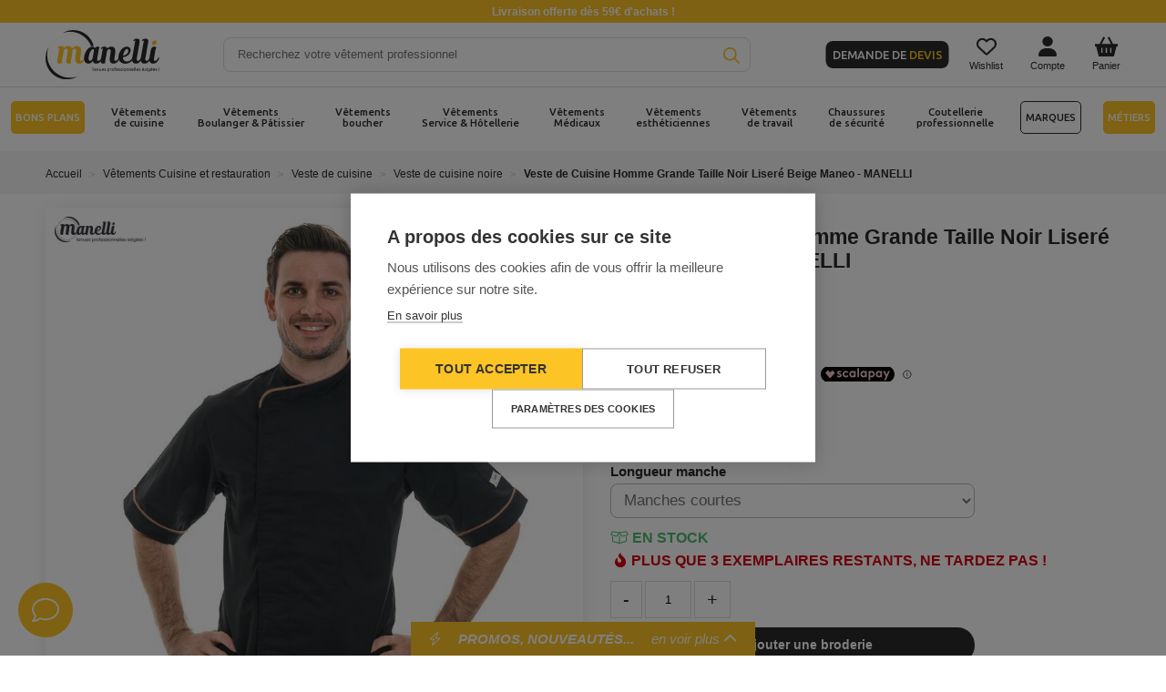

--- FILE ---
content_type: text/html; charset=utf-8
request_url: https://www.manelli.fr/2344-veste-de-cuisine-grande-taille-maneo.html
body_size: 43099
content:
<!DOCTYPE html>
<html lang="fr">

<head>
    
        
    <meta charset="utf-8">



    <meta name="viewport" content="width=device-width, initial-scale=1">



    <link rel="canonical" href="https://www.manelli.fr/2344-veste-de-cuisine-grande-taille-maneo.html">

    <title>Veste de cuisine noire liseré beige grande taille</title>
    <!-- Dns Prefetch-->
    <link rel="preconnect" href="https://cdn.manelli.fr/">
    <link rel="preconnect" href="https://ssgtm.manelli.fr">
    <link rel="preconnect" href="https://www.google-analytics.com">
    <link rel="preconnect" href="https://www.googletagmanager.com">
    <link rel="preconnect" href="https://connect.facebook.net">
    <link rel="preconnect" href="https://sibautomation.com">
    <link rel="preconnect" href="https://www.clarity.ms">
    <link rel="preconnect" href="https://stats.g.doubleclick.net">
    <link rel="preconnect" href="https://www.google.com">
    <link rel="preconnect" href="https://www.google.fr">
    <link rel="preconnect" href="https://www.google-analytics.com">
    <link rel="preconnect" href="https://www.googleadservices.com">
    <link rel="preconnect" href="https://googleads.g.doubleclick.net">
    <link rel="preconnect" href="https://in-automate.sendinblue.com">
    <link rel="preconnect" href="https://pagead2.googlesyndication.com">
    <link rel="preconnect" href="https://cookiehub.net">
    <link rel="preconnect" href="https://dynamic.criteo.com">
    <link rel="preconnect" href="https://eu1-search.doofinder.com/">
    <link rel="preconnect" href="https://cdn.doofinder.com/">
    <link rel="preconnect" href="https://fonts.googleapis.com">
    <link rel="preconnect" href="https://fonts.gstatic.com" crossorigin>
    
<script data-keepinline="true" data-cfasync="false">
    dataLayer = [];dataLayer.push({"pageCategory":"product","ecommerce":{"currencyCode":"EUR","detail":{"products":[{"name":"Veste de Cuisine Homme Grande Taille Noir Lisere Beige Maneo - MANELLI","id":"2344","reference":"MANEO-GT","price":"55.71","brand":"Manelli","category":"Veste de cuisine noire","price_tax_exc":"46.43"}]}},"google_tag_params":{"ecomm_pagetype":"product","ecomm_prodid":"2344","ecomm_totalvalue":55.710000000000001,"ecomm_category":"Veste de cuisine noire","ecomm_totalvalue_tax_exc":46.43}});    (function(w,d,s,l,i){w[l]=w[l]||[];w[l].push({'gtm.start':
        new Date().getTime(), event: 'gtm.js'
        });
        var f = d.getElementsByTagName(s)[0],
            j = d.createElement(s),
            dl = l != 'dataLayer' ? '&l=' + l : '';
        j.defer = true;
        j.src =
            'https://ssgtm.manelli.fr/gtm.js?id=' + i + dl;
        f.parentNode.insertBefore(j, f);
    })(window,document,'script','dataLayer','GTM-N5PGG97');

    /* async call to avoid cache system for dynamic data */
            var cdcgtmreq = new XMLHttpRequest();
        cdcgtmreq.onreadystatechange = function() {
            if (cdcgtmreq.readyState == XMLHttpRequest.DONE) {
                if (cdcgtmreq.status == 200) {
                    var datalayerJs = cdcgtmreq.responseText;
                    try {
                        var datalayerObj = JSON.parse(datalayerJs);
                        dataLayer = dataLayer || [];
                        dataLayer.push(datalayerObj);
                    } catch (e) {
                        console.log("[CDCGTM] error while parsing json");
                    }

                                    }
                dataLayer.push({
                    'event': 'datalayer_ready'
                });
            }
        };
        cdcgtmreq.open("GET", "//www.manelli.fr/module/cdc_googletagmanager/async" /*+ "?" + new Date().getTime()*/, true);
        cdcgtmreq.setRequestHeader('X-Requested-With', 'XMLHttpRequest');
        cdcgtmreq.send();
    </script>

    <meta name="description" content="Une veste de cuisine grande taille confortable et résistante pour une protection maximale.">
    <meta name="keywords" content="">
            <meta name="robots" content="index,follow">
            


    <link rel="apple-touch-icon" sizes="57x57" href="https://cdn.manelli.fr/themes/NewManelli/assets/img/favicon/apple-icon-57x57.webp">
    <link rel="apple-touch-icon" sizes="60x60" href="https://cdn.manelli.fr/themes/NewManelli/assets/img/favicon/apple-icon-60x60.webp">
    <link rel="apple-touch-icon" sizes="72x72" href="https://cdn.manelli.fr/themes/NewManelli/assets/img/favicon/apple-icon-72x72.webp">
    <link rel="apple-touch-icon" sizes="76x76" href="https://cdn.manelli.fr/themes/NewManelli/assets/img/favicon/apple-icon-76x76.webp">
    <link rel="apple-touch-icon" sizes="114x114" href="https://cdn.manelli.fr/themes/NewManelli/assets/img/favicon/apple-icon-114x114.webp">
    <link rel="apple-touch-icon" sizes="120x120" href="https://cdn.manelli.fr/themes/NewManelli/assets/img/favicon/apple-icon-120x120.webp">
    <link rel="apple-touch-icon" sizes="144x144" href="https://cdn.manelli.fr/themes/NewManelli/assets/img/favicon/apple-icon-144x144.webp">
    <link rel="apple-touch-icon" sizes="152x152" href="https://cdn.manelli.fr/themes/NewManelli/assets/img/favicon/apple-icon-152x152.webp">
    <link rel="apple-touch-icon" sizes="180x180" href="https://cdn.manelli.fr/themes/NewManelli/assets/img/favicon/apple-icon-180x180.webp">
    <link rel="icon" type="image/png" sizes="36x36" href="https://cdn.manelli.fr/themes/NewManelli/assets/img/favicon/android-icon-36x36.png">
    <link rel="icon" type="image/webp" sizes="48x48" href="https://cdn.manelli.fr/themes/NewManelli/assets/img/favicon/android-icon-48x48.webp">
    <link rel="icon" type="image/webp" sizes="72x72" href="https://cdn.manelli.fr/themes/NewManelli/assets/img/favicon/android-icon-72x72.webp">
    <link rel="icon" type="image/webp" sizes="96x96" href="https://cdn.manelli.fr/themes/NewManelli/assets/img/favicon/android-icon-96x96.webp">
    <link rel="icon" type="image/webp" sizes="144x144" href="https://cdn.manelli.fr/themes/NewManelli/assets/img/favicon/android-icon-144x144.webp">
    <link rel="icon" type="image/webp" sizes="192x192" href="https://cdn.manelli.fr/themes/NewManelli/assets/img/favicon/android-icon-192x192.webp">
    <link rel="manifest" href="https://cdn.manelli.fr/themes/NewManelli/assets/img/favicon/manifest.json">
    <meta name="msapplication-TileColor" content="#ffffff">
    <meta name="msapplication-TileImage" content="https://cdn.manelli.fr/themes/NewManelli/assets/img/favicon/ms-icon-144x144.webp">
    <link rel="icon" type="image/png" sizes="16x16" href="https://cdn.manelli.fr/themes/NewManelli/assets/img/favicon/favicon-16x16.png">
    <link rel="icon" type="image/png" sizes="32x32" href="https://cdn.manelli.fr/themes/NewManelli/assets/img/favicon/favicon-32x32.png">
    <link rel="icon" type="image/webp" sizes="96x96" href="https://cdn.manelli.fr/themes/NewManelli/assets/img/favicon/favicon-96x96.webp">

    <meta name="theme-color" content="#ffffff">
            <link rel="image_src" type="image/jpeg"
            href="https://cdn.manelli.fr/24774-thickbox_default/veste-de-cuisine-grande-taille-maneo.jpg">
        <meta name="msvalidate.01" content="30F22EC98C01446842A24F9FEB256C1E">



    
            <link rel="preload" as="style" href="/modules/ps_checkout/views/css/payments.css?version=3.2.0?v=2148">
        <link rel="stylesheet" href="/modules/ps_checkout/views/css/payments.css?version=3.2.0?v=2148" media="all">
                <link rel="preload" as="style" href="https://www.manelli.fr/themes/NewManelli/assets/cache/theme-ae4f07.css?v=2148">
        <link rel="stylesheet" href="https://www.manelli.fr/themes/NewManelli/assets/cache/theme-ae4f07.css?v=2148" media="all">
    

                            <link rel="preload" as="script" href="https://www.manelli.fr/themes/NewManelli/assets/cache/head-d814b9.js?v=2148">
            <script src="https://www.manelli.fr/themes/NewManelli/assets/cache/head-d814b9.js?v=2148" ></script>
            
    <script>
                    var ASPath = "\/modules\/pm_advancedsearch4\/";
                    var ASSearchUrl = "https:\/\/www.manelli.fr\/module\/pm_advancedsearch4\/advancedsearch4";
                    var PAYPLUG_DOMAIN = "https:\/\/secure.payplug.com";
                    var ap5_cartPackProducts = [];
                    var ap5_cartRefreshUrl = "https:\/\/www.manelli.fr\/module\/pm_advancedpack\/ajax_cart?ajax=1&action=refresh";
                    var ap5_modalErrorTitle = "Une erreur est survenue";
                    var applePayIdCart = null;
                    var applePayMerchantSessionAjaxURL = "https:\/\/www.manelli.fr\/module\/payplug\/dispatcher";
                    var applePayPaymentAjaxURL = "https:\/\/www.manelli.fr\/module\/payplug\/validation";
                    var applePayPaymentRequestAjaxURL = "https:\/\/www.manelli.fr\/module\/payplug\/applepaypaymentrequest";
                    var as4_orderBySalesAsc = "Meilleures ventes en dernier";
                    var as4_orderBySalesDesc = "Meilleures ventes en premier";
                    var integratedPaymentError = "Paiement refus\u00e9, veuillez r\u00e9essayer.";
                    var is_sandbox_mode = false;
                    var klAddedToCart = {"url":"\/klaviyo\/events\/add-to-cart"};
                    var klCustomer = null;
                    var klProduct = {"ProductName":"Veste de Cuisine Homme Grande Taille Noir Liser\u00e9 Beige Maneo - MANELLI","ProductID":2344,"SKU":"MANEO-GT","Tags":[],"Price":"46.43","PriceInclTax":"55.71","SpecialPrice":"55.71","Categories":["V\u00eatements Cuisine et restauration","Veste de cuisine","V\u00eatements de cuisine grande taille","Promotions","Les indispensables pour la rentr\u00e9e !","Nouveaut\u00e9s","Veste de cuisine noire"],"Image":"https:\/\/cdn.manelli.fr\/24774-home_default\/veste-de-cuisine-grande-taille-maneo.jpg","Link":"https:\/\/www.manelli.fr\/2344-veste-de-cuisine-grande-taille-maneo.html","ShopID":1,"LangID":1,"eventValue":46.424999999999997};
                    var matomomodule = {"url":"https:\/\/manalytics.manelli.fr\/","siteid":"1","ecomTracking":"1","disableCookies":"1","trackUserIDs":"0","product":{"sku":"MANEO-GT","name":"Veste de Cuisine Homme Grande Taille Noir Liser\u00e9 Beige Maneo - MANELLI","category":"Veste de cuisine noire","price":55.710000000000001,"attributes":"(Longueur manche: Manches courtes - Size: 7XL)"},"cart":{"products":[],"totalprice":0}};
                    var module_name = "payplug";
                    var payplug_ajax_url = "https:\/\/www.manelli.fr\/module\/payplug\/ajax";
                    var payplug_transaction_error_message = "    <div class=\"payplugMsg_wrapper\">\n                                    <p  class=\"payplugMsg_error\" >La transaction n&#039;a pas pu aboutir, et votre carte n&#039;a pas \u00e9t\u00e9 d\u00e9bit\u00e9e.<\/p>\n                                        <button type=\"button\" class=\"payplugMsg_button\" name=\"card_deleted\">Ok<\/button>\n        \n            <\/div>\n";
                    var prestashop = {"cart":{"products":[],"totals":{"total":{"type":"total","label":"Total","amount":0,"value":"0,00\u00a0\u20ac"},"total_including_tax":{"type":"total","label":"Total TTC","amount":0,"value":"0,00\u00a0\u20ac"},"total_excluding_tax":{"type":"total","label":"Total HT :","amount":0,"value":"0,00\u00a0\u20ac"}},"subtotals":{"products":{"type":"products","label":"Sous-total","amount":0,"value":"0,00\u00a0\u20ac"},"discounts":null,"shipping":{"type":"shipping","label":"Livraison","amount":0,"value":"gratuit"},"tax":{"type":"tax","label":"Taxes","amount":0,"value":"0,00\u00a0\u20ac"}},"products_count":0,"summary_string":"0 articles","labels":{"tax_short":"(HT)","tax_long":"(hors taxe)"},"id_address_delivery":0,"id_address_invoice":0,"is_virtual":false,"vouchers":{"allowed":1,"added":[]},"discounts":[{"id_cart_rule":"41866","id_customer":"0","date_from":"2025-05-28 09:00:00","date_to":"2026-12-31 23:59:59","description":"-10% sur les produits de la marque Robur ","quantity":"8732","quantity_per_user":"10000","priority":"1","partial_use":"1","code":"ROBUR10","minimum_amount":"0.00","minimum_amount_tax":"0","minimum_amount_currency":"1","minimum_amount_shipping":"0","country_restriction":"0","carrier_restriction":"0","group_restriction":"0","cart_rule_restriction":"1","product_restriction":"1","shop_restriction":"0","specific_prices_restriction":"0","promo_broderie_restriction":"1","free_shipping":"0","reduction_percent":"10.00","reduction_amount":"0.00","reduction_tax":"0","reduction_currency":"1","reduction_product":"-2","reduction_exclude_special":"1","gift_product":"0","gift_product_attribute":"0","highlight":"1","active":"1","date_add":"2020-02-12 15:27:52","date_upd":"2026-01-26 18:22:03","is_for_oleamultipromo":"0","oleamultipromo_sending_method":"0","oleamultipromo_id_cart_generating":"0","oleamultipromo_id_order_generating":"0","oleamultipromo_is_sent_by_email":"0","oleamultipromo_date_from_of_order":"0","oleamultipromo_validity_days":"0","oleamultipromo_mail_message":null,"oleamultipromo_discount_key":null,"contest":"0","id_lang":"1","name":"-10% sur les produits Robur","quantity_for_user":10000},{"id_cart_rule":"74772","id_customer":"0","date_from":"2025-06-06 11:00:00","date_to":"2026-12-31 23:59:59","description":"2 articles achet\u00e9s, -20% de r\u00e9ductions sur le d\u00e9stockage cuisine","quantity":"701","quantity_per_user":"1000","priority":"1","partial_use":"1","code":"","minimum_amount":"0.00","minimum_amount_tax":"0","minimum_amount_currency":"1","minimum_amount_shipping":"0","country_restriction":"0","carrier_restriction":"0","group_restriction":"0","cart_rule_restriction":"1","product_restriction":"1","shop_restriction":"0","specific_prices_restriction":"0","promo_broderie_restriction":"1","free_shipping":"0","reduction_percent":"20.00","reduction_amount":"0.00","reduction_tax":"0","reduction_currency":"1","reduction_product":"-2","reduction_exclude_special":"0","gift_product":"0","gift_product_attribute":"0","highlight":"1","active":"1","date_add":"2025-06-06 11:40:42","date_upd":"2026-01-25 21:40:53","is_for_oleamultipromo":"0","oleamultipromo_sending_method":"0","oleamultipromo_id_cart_generating":"0","oleamultipromo_id_order_generating":"0","oleamultipromo_is_sent_by_email":"0","oleamultipromo_date_from_of_order":"0","oleamultipromo_validity_days":"0","oleamultipromo_mail_message":null,"oleamultipromo_discount_key":null,"contest":"0","id_lang":"1","name":"D\u00e9stockage V\u00eatements M\u00e9dicaux : -20% d\u00e8s 2 articles achet\u00e9s","quantity_for_user":1000},{"id_cart_rule":"74773","id_customer":"0","date_from":"2025-06-06 11:00:00","date_to":"2026-12-31 23:59:59","description":"2 articles achet\u00e9s, -20% de r\u00e9ductions sur le d\u00e9stockage cuisine","quantity":"992","quantity_per_user":"1000","priority":"1","partial_use":"1","code":"","minimum_amount":"0.00","minimum_amount_tax":"0","minimum_amount_currency":"1","minimum_amount_shipping":"0","country_restriction":"0","carrier_restriction":"0","group_restriction":"0","cart_rule_restriction":"1","product_restriction":"1","shop_restriction":"0","specific_prices_restriction":"0","promo_broderie_restriction":"1","free_shipping":"0","reduction_percent":"20.00","reduction_amount":"0.00","reduction_tax":"0","reduction_currency":"1","reduction_product":"-2","reduction_exclude_special":"0","gift_product":"0","gift_product_attribute":"0","highlight":"1","active":"1","date_add":"2025-06-06 11:49:26","date_upd":"2026-01-10 13:59:02","is_for_oleamultipromo":"0","oleamultipromo_sending_method":"0","oleamultipromo_id_cart_generating":"0","oleamultipromo_id_order_generating":"0","oleamultipromo_is_sent_by_email":"0","oleamultipromo_date_from_of_order":"0","oleamultipromo_validity_days":"0","oleamultipromo_mail_message":null,"oleamultipromo_discount_key":null,"contest":"0","id_lang":"1","name":"D\u00e9stockage Chaussures : -20% d\u00e8s 2 articles achet\u00e9s","quantity_for_user":1000},{"id_cart_rule":"76078","id_customer":"0","date_from":"2025-07-23 10:00:00","date_to":"2026-12-31 23:59:59","description":"2 articles achet\u00e9s, -20% de r\u00e9ductions sur le d\u00e9stockage travail","quantity":"932","quantity_per_user":"1000","priority":"1","partial_use":"1","code":"","minimum_amount":"0.00","minimum_amount_tax":"0","minimum_amount_currency":"1","minimum_amount_shipping":"0","country_restriction":"0","carrier_restriction":"0","group_restriction":"0","cart_rule_restriction":"1","product_restriction":"1","shop_restriction":"0","specific_prices_restriction":"0","promo_broderie_restriction":"1","free_shipping":"0","reduction_percent":"20.00","reduction_amount":"0.00","reduction_tax":"0","reduction_currency":"1","reduction_product":"-2","reduction_exclude_special":"0","gift_product":"0","gift_product_attribute":"0","highlight":"1","active":"1","date_add":"2025-07-22 10:24:04","date_upd":"2026-01-24 12:10:24","is_for_oleamultipromo":"0","oleamultipromo_sending_method":"0","oleamultipromo_id_cart_generating":"0","oleamultipromo_id_order_generating":"0","oleamultipromo_is_sent_by_email":"0","oleamultipromo_date_from_of_order":"0","oleamultipromo_validity_days":"0","oleamultipromo_mail_message":null,"oleamultipromo_discount_key":null,"contest":"0","id_lang":"1","name":"D\u00e9stockage V\u00eatements de Travail : -20% d\u00e8s 2 articles achet\u00e9s","quantity_for_user":1000},{"id_cart_rule":"76079","id_customer":"0","date_from":"2025-07-23 10:00:00","date_to":"2026-12-31 23:59:59","description":"2 articles achet\u00e9s, -20% de r\u00e9ductions sur le d\u00e9stockage service.","quantity":"984","quantity_per_user":"1000","priority":"1","partial_use":"1","code":"","minimum_amount":"0.00","minimum_amount_tax":"0","minimum_amount_currency":"1","minimum_amount_shipping":"0","country_restriction":"0","carrier_restriction":"0","group_restriction":"0","cart_rule_restriction":"1","product_restriction":"1","shop_restriction":"0","specific_prices_restriction":"0","promo_broderie_restriction":"1","free_shipping":"0","reduction_percent":"20.00","reduction_amount":"0.00","reduction_tax":"0","reduction_currency":"1","reduction_product":"-2","reduction_exclude_special":"0","gift_product":"0","gift_product_attribute":"0","highlight":"1","active":"1","date_add":"2025-07-22 10:34:55","date_upd":"2026-01-20 09:13:05","is_for_oleamultipromo":"0","oleamultipromo_sending_method":"0","oleamultipromo_id_cart_generating":"0","oleamultipromo_id_order_generating":"0","oleamultipromo_is_sent_by_email":"0","oleamultipromo_date_from_of_order":"0","oleamultipromo_validity_days":"0","oleamultipromo_mail_message":null,"oleamultipromo_discount_key":null,"contest":"0","id_lang":"1","name":"D\u00e9stockage Service : -20% d\u00e8s 2 articles achet\u00e9s","quantity_for_user":1000},{"id_cart_rule":"76080","id_customer":"0","date_from":"2025-07-23 10:00:00","date_to":"2026-12-31 10:00:00","description":"2 articles achet\u00e9s, -20% de r\u00e9ductions sur le d\u00e9stockage coutellerie","quantity":"992","quantity_per_user":"1000","priority":"1","partial_use":"1","code":"","minimum_amount":"0.00","minimum_amount_tax":"0","minimum_amount_currency":"1","minimum_amount_shipping":"0","country_restriction":"0","carrier_restriction":"0","group_restriction":"0","cart_rule_restriction":"1","product_restriction":"1","shop_restriction":"0","specific_prices_restriction":"0","promo_broderie_restriction":"1","free_shipping":"0","reduction_percent":"20.00","reduction_amount":"0.00","reduction_tax":"0","reduction_currency":"1","reduction_product":"-2","reduction_exclude_special":"0","gift_product":"0","gift_product_attribute":"0","highlight":"1","active":"1","date_add":"2025-07-22 10:36:49","date_upd":"2026-01-20 17:12:15","is_for_oleamultipromo":"0","oleamultipromo_sending_method":"0","oleamultipromo_id_cart_generating":"0","oleamultipromo_id_order_generating":"0","oleamultipromo_is_sent_by_email":"0","oleamultipromo_date_from_of_order":"0","oleamultipromo_validity_days":"0","oleamultipromo_mail_message":null,"oleamultipromo_discount_key":null,"contest":"0","id_lang":"1","name":"D\u00e9stockage Coutellerie : -20% d\u00e8s 2 articles achet\u00e9s","quantity_for_user":1000},{"id_cart_rule":"80182","id_customer":"0","date_from":"2026-01-15 09:00:00","date_to":"2026-02-13 14:00:00","description":"1 tote bag made in France offert pour 80\u20ac d'achat dans la cat\u00e9gorie Made in France","quantity":"50","quantity_per_user":"50","priority":"1","partial_use":"1","code":"","minimum_amount":"66.00","minimum_amount_tax":"0","minimum_amount_currency":"1","minimum_amount_shipping":"0","country_restriction":"0","carrier_restriction":"0","group_restriction":"0","cart_rule_restriction":"1","product_restriction":"1","shop_restriction":"0","specific_prices_restriction":"0","promo_broderie_restriction":"1","free_shipping":"0","reduction_percent":"0.00","reduction_amount":"0.00","reduction_tax":"0","reduction_currency":"1","reduction_product":"0","reduction_exclude_special":"0","gift_product":"7359","gift_product_attribute":"0","highlight":"1","active":"1","date_add":"2026-01-13 14:48:32","date_upd":"2026-01-13 14:48:32","is_for_oleamultipromo":"0","oleamultipromo_sending_method":"0","oleamultipromo_id_cart_generating":"0","oleamultipromo_id_order_generating":"0","oleamultipromo_is_sent_by_email":"0","oleamultipromo_date_from_of_order":"0","oleamultipromo_validity_days":"0","oleamultipromo_mail_message":null,"oleamultipromo_discount_key":null,"contest":"0","id_lang":"1","name":"1 tote bag made in France offert pour 80\u20ac d'achat dans la cat\u00e9gorie Made in France","quantity_for_user":50}],"minimalPurchase":0,"minimalPurchaseRequired":""},"currency":{"name":"euro","iso_code":"EUR","iso_code_num":"978","sign":"\u20ac"},"customer":{"lastname":null,"firstname":null,"email":null,"last_passwd_gen":null,"birthday":null,"newsletter":null,"newsletter_date_add":null,"ip_registration_newsletter":null,"optin":null,"website":null,"company":null,"siret":null,"ape":null,"outstanding_allow_amount":0,"max_payment_days":0,"note":null,"is_guest":0,"id_shop":null,"id_shop_group":null,"id_default_group":12,"date_add":null,"date_upd":null,"reset_password_token":null,"reset_password_validity":null,"id":0,"is_logged":false,"gender":{"type":null,"name":null,"id":null},"risk":{"name":null,"color":null,"percent":null,"id":null},"addresses":[]},"language":{"name":"Fran\u00e7ais (French)","iso_code":"fr","locale":"fr-FR","language_code":"fr","is_rtl":"0","date_format_lite":"d\/m\/Y","date_format_full":"d\/m\/Y H:i:s","id":1},"page":{"title":"","canonical":null,"meta":{"title":"Veste de cuisine noire liser\u00e9 beige grande taille","description":"Une veste de cuisine grande taille confortable et r\u00e9sistante pour une protection maximale.","keywords":"","robots":"index"},"page_name":"product","body_classes":{"lang-fr":true,"lang-rtl":false,"country-FR":true,"currency-EUR":true,"layout-full-width":true,"page-product":true,"tax-display-enabled":true,"product-id-2344":true,"product-Veste de Cuisine Homme Grande Taille Noir Liser\u00e9 Beige Maneo - MANELLI":true,"product-id-category-1033":true,"product-id-manufacturer-12":true,"product-id-supplier-2":true,"product-available-for-order":true},"admin_notifications":[],"numPage":0},"shop":{"name":"SARL MANELLI","email":"sav@manelli.fr","registration_number":"SIRET 49426564800050 | N\u00b0 de TVA : FR54494265648","long":false,"lat":false,"logo":"\/img\/manelli-logo-15783167431.jpg","stores_icon":"\/img\/logo_stores.png","favicon":"\/img\/favicon.ico","favicon_update_time":"1578316743","address":{"formatted":"SARL MANELLI<br>9 Avenue de la R\u00e9publique<br>06300 NICE<br>France (hors Corse et DOM-TOM)","address1":"9 Avenue de la R\u00e9publique","address2":"","postcode":"06300","city":"NICE","state":null,"country":"France (hors Corse et DOM-TOM)"},"phone":"","fax":""},"urls":{"base_url":"https:\/\/www.manelli.fr\/","current_url":"https:\/\/www.manelli.fr\/2344-veste-de-cuisine-grande-taille-maneo.html","shop_domain_url":"https:\/\/www.manelli.fr","img_ps_url":"https:\/\/cdn.manelli.fr\/img\/","img_cat_url":"https:\/\/cdn.manelli.fr\/img\/c\/","img_lang_url":"https:\/\/cdn.manelli.fr\/img\/l\/","img_prod_url":"https:\/\/cdn.manelli.fr\/img\/p\/","img_manu_url":"https:\/\/cdn.manelli.fr\/img\/m\/","img_sup_url":"https:\/\/cdn.manelli.fr\/img\/su\/","img_ship_url":"https:\/\/cdn.manelli.fr\/img\/s\/","img_store_url":"https:\/\/cdn.manelli.fr\/img\/st\/","img_col_url":"https:\/\/cdn.manelli.fr\/img\/co\/","img_url":"https:\/\/cdn.manelli.fr\/themes\/NewManelli\/assets\/img\/","css_url":"https:\/\/cdn.manelli.fr\/themes\/NewManelli\/assets\/css\/","js_url":"https:\/\/cdn.manelli.fr\/themes\/NewManelli\/assets\/js\/","pic_url":"https:\/\/cdn.manelli.fr\/upload\/","pages":{"address":"https:\/\/www.manelli.fr\/adresse","addresses":"https:\/\/www.manelli.fr\/adresses","authentication":"https:\/\/www.manelli.fr\/connexion","cart":"https:\/\/www.manelli.fr\/panier","category":"https:\/\/www.manelli.fr\/index.php?controller=category","cms":"https:\/\/www.manelli.fr\/index.php?controller=cms","contact":"https:\/\/www.manelli.fr\/nous-contacter","discount":"https:\/\/www.manelli.fr\/reduction","guest_tracking":"https:\/\/www.manelli.fr\/suivi-commande-invite","history":"https:\/\/www.manelli.fr\/historique-commandes","identity":"https:\/\/www.manelli.fr\/identite","index":"https:\/\/www.manelli.fr\/","my_account":"https:\/\/www.manelli.fr\/mon-compte","order_confirmation":"https:\/\/www.manelli.fr\/confirmation-commande","order_detail":"https:\/\/www.manelli.fr\/index.php?controller=order-detail","order_follow":"https:\/\/www.manelli.fr\/suivi-commande","order":"https:\/\/www.manelli.fr\/commande","order_return":"https:\/\/www.manelli.fr\/index.php?controller=order-return","order_slip":"https:\/\/www.manelli.fr\/avoirs","pagenotfound":"https:\/\/www.manelli.fr\/page-introuvable","password":"https:\/\/www.manelli.fr\/recuperation-mot-de-passe","pdf_invoice":"https:\/\/www.manelli.fr\/index.php?controller=pdf-invoice","pdf_order_return":"https:\/\/www.manelli.fr\/index.php?controller=pdf-order-return","pdf_order_slip":"https:\/\/www.manelli.fr\/index.php?controller=pdf-order-slip","prices_drop":"https:\/\/www.manelli.fr\/promotions","product":"https:\/\/www.manelli.fr\/index.php?controller=product","search":"https:\/\/www.manelli.fr\/recherche","sitemap":"https:\/\/www.manelli.fr\/Sitemap","stores":"https:\/\/www.manelli.fr\/magasins","supplier":"https:\/\/www.manelli.fr\/fournisseur","register":"https:\/\/www.manelli.fr\/connexion?create_account=1","order_login":"https:\/\/www.manelli.fr\/commande?login=1"},"theme_assets":"\/themes\/NewManelli\/assets\/","actions":{"logout":"https:\/\/www.manelli.fr\/?mylogout="},"go_back":"https:\/\/www.manelli.fr","base_media_url":"https:\/\/cdn.manelli.fr\/"},"configuration":{"display_taxes_label":true,"low_quantity_threshold":3,"is_b2b":false,"is_catalog":false,"show_prices":true,"opt_in":{"partner":true},"quantity_discount":{"type":"discount","label":"Remise"},"voucher_enabled":1,"return_enabled":0,"number_of_days_for_return":14},"field_required":[],"breadcrumb":{"links":[{"title":"Accueil","url":"https:\/\/www.manelli.fr\/"},{"title":"V\u00eatements Cuisine et restauration","url":"https:\/\/www.manelli.fr\/24-vetement-cuisine"},{"title":"Veste de cuisine","url":"https:\/\/www.manelli.fr\/27-veste-de-cuisine-pour-homme-et-femme"},{"title":"Veste de cuisine noire","url":"https:\/\/www.manelli.fr\/1033-Veste-de-cuisine-noire"},{"title":"Veste de Cuisine Homme Grande Taille Noir Liser\u00e9 Beige Maneo - MANELLI","url":"https:\/\/www.manelli.fr\/2344-veste-de-cuisine-grande-taille-maneo.html"}],"count":5},"link":{"protocol_link":"https:\/\/","protocol_content":"https:\/\/"},"time":1769451473,"static_token":"b7e882f7479e1e901cb95170e291de7e","token":"e7fc0e0aa14fc4c8ed79bd65c54c019b","footerLinks":{"manelliLinks":[{"url":"https:\/\/www.manelli.fr\/content\/8-qui-sommes-nous","text":"Qui sommes-nous ?","encoded_url":"aHR0cHM6Ly93d3cubWFuZWxsaS5mci9jb250ZW50LzgtcXVpLXNvbW1lcy1ub3Vz"},{"url":"https:\/\/www.manelli.fr\/content\/109-notre-politique-rse","text":"Notre politique RSE","encoded_url":"aHR0cHM6Ly93d3cubWFuZWxsaS5mci9jb250ZW50LzEwOS1ub3RyZS1wb2xpdGlxdWUtcnNl"},{"url":"https:\/\/www.manelli.fr\/content\/111-nos-labels-eco-responsables","text":"Nos labels \u00e9co-responsables","encoded_url":"aHR0cHM6Ly93d3cubWFuZWxsaS5mci9jb250ZW50LzExMS1ub3MtbGFiZWxzLWVjby1yZXNwb25zYWJsZXM="},{"url":"https:\/\/www.manelli.fr\/content\/110-nos-valeurs","text":"Nos valeurs","encoded_url":"aHR0cHM6Ly93d3cubWFuZWxsaS5mci9jb250ZW50LzExMC1ub3MtdmFsZXVycw=="},{"url":"https:\/\/www.manelli.fr\/content\/20-magasin-vetements-pro-nice","text":"Magasin Manelli Nice","encoded_url":"aHR0cHM6Ly93d3cubWFuZWxsaS5mci9jb250ZW50LzIwLW1hZ2FzaW4tdmV0ZW1lbnRzLXByby1uaWNl"},{"url":"https:\/\/www.manelli.fr\/content\/35-magasin-manelli-paris-vetements-professionnels","text":"Magasin Manelli Paris","encoded_url":"aHR0cHM6Ly93d3cubWFuZWxsaS5mci9jb250ZW50LzM1LW1hZ2FzaW4tbWFuZWxsaS1wYXJpcy12ZXRlbWVudHMtcHJvZmVzc2lvbm5lbHM="},{"url":"https:\/\/www.manelli.fr\/content\/88-demandez-un-devis","text":"Demander un devis Manelli","encoded_url":"aHR0cHM6Ly93d3cubWFuZWxsaS5mci9jb250ZW50Lzg4LWRlbWFuZGV6LXVuLWRldmlz"},{"url":"https:\/\/www.manelli.fr\/content\/49-partenariat-manelli","text":"Devenir partenaire Manelli","encoded_url":"aHR0cHM6Ly93d3cubWFuZWxsaS5mci9jb250ZW50LzQ5LXBhcnRlbmFyaWF0LW1hbmVsbGk="},{"url":"https:\/\/www.manelli.fr\/content\/84-ils-nous-font-confiance","text":"Ils nous font confiance","encoded_url":"aHR0cHM6Ly93d3cubWFuZWxsaS5mci9jb250ZW50Lzg0LWlscy1ub3VzLWZvbnQtY29uZmlhbmNl"},{"url":"https:\/\/www.manelli.fr\/content\/30-code-promo-manelli-bon-de-reduction","text":"Code promo Manelli","encoded_url":"aHR0cHM6Ly93d3cubWFuZWxsaS5mci9jb250ZW50LzMwLWNvZGUtcHJvbW8tbWFuZWxsaS1ib24tZGUtcmVkdWN0aW9u"},{"url":"https:\/\/blog.manelli.fr\/","text":"Le blog"},{"url":"https:\/\/www.manelli.fr\/content\/32-vetement-professionnel-travail-personnalise","text":"V\u00eatements personnalis\u00e9s","encoded_url":"aHR0cHM6Ly93d3cubWFuZWxsaS5mci9jb250ZW50LzMyLXZldGVtZW50LXByb2Zlc3Npb25uZWwtdHJhdmFpbC1wZXJzb25uYWxpc2U="},{"url":"https:\/\/www.manelli.fr\/nous-contacter","text":"Contacter le SAV","encoded_url":"aHR0cHM6Ly93d3cubWFuZWxsaS5mci9ub3VzLWNvbnRhY3Rlcg=="},{"url":"https:\/\/www.avis-verifies.com\/avis-clients\/manelli.fr","text":"Avis clients Manelli","encoded_url":"aHR0cHM6Ly93d3cuYXZpcy12ZXJpZmllcy5jb20vYXZpcy1jbGllbnRzL21hbmVsbGkuZnI="}],"socialLinks":[{"url":"https:\/\/www.linkedin.com\/company\/manelli.fr","icon":"fa-linkedin-in","encoded_url":"aHR0cHM6Ly93d3cubGlua2VkaW4uY29tL2NvbXBhbnkvbWFuZWxsaS5mcg=="},{"url":"https:\/\/www.youtube.com\/@ManelliFr","icon":"fa-youtube","encoded_url":"aHR0cHM6Ly93d3cueW91dHViZS5jb20vQE1hbmVsbGlGcg=="},{"url":"https:\/\/www.facebook.com\/Manelli.fr","icon":"fa-facebook-f","encoded_url":"aHR0cHM6Ly93d3cuZmFjZWJvb2suY29tL01hbmVsbGkuZnI="},{"url":"https:\/\/www.instagram.com\/Manelli_Fr","icon":"fa-instagram","encoded_url":"aHR0cHM6Ly93d3cuaW5zdGFncmFtLmNvbS9NYW5lbGxpX0Zy"}],"infoLinks":[{"url":"\/suivi-colis","text":"Suivre mon colis","moduleCheck":"mnl_shipup","encoded_url":"L3N1aXZpLWNvbGlz"},{"url":"\/foire-aux-questions","text":"Foire Aux Questions","moduleCheck":"mnl_faq","encoded_url":"L2ZvaXJlLWF1eC1xdWVzdGlvbnM="},{"url":"https:\/\/www.manelli.fr\/content\/1-livraison-vetements","text":"Informations livraison","encoded_url":"aHR0cHM6Ly93d3cubWFuZWxsaS5mci9jb250ZW50LzEtbGl2cmFpc29uLXZldGVtZW50cw=="},{"url":"https:\/\/www.manelli.fr\/content\/29-procedure-retour-commandes","text":"Proc\u00e9dure de retour","encoded_url":"aHR0cHM6Ly93d3cubWFuZWxsaS5mci9jb250ZW50LzI5LXByb2NlZHVyZS1yZXRvdXItY29tbWFuZGVz"},{"url":"https:\/\/www.manelli.fr\/content\/3-conditions-generales-de-ventes","text":"Conditions G\u00e9n\u00e9rales de Vente","encoded_url":"aHR0cHM6Ly93d3cubWFuZWxsaS5mci9jb250ZW50LzMtY29uZGl0aW9ucy1nZW5lcmFsZXMtZGUtdmVudGVz"},{"url":"https:\/\/www.manelli.fr\/content\/71-politique-de-protection-des-donnees-personnelles","text":"Politique de confidentialit\u00e9","encoded_url":"aHR0cHM6Ly93d3cubWFuZWxsaS5mci9jb250ZW50LzcxLXBvbGl0aXF1ZS1kZS1wcm90ZWN0aW9uLWRlcy1kb25uZWVzLXBlcnNvbm5lbGxlcw=="},{"url":"https:\/\/www.manelli.fr\/content\/2-mentions-legales","text":"Mentions l\u00e9gales","encoded_url":"aHR0cHM6Ly93d3cubWFuZWxsaS5mci9jb250ZW50LzItbWVudGlvbnMtbGVnYWxlcw=="},{"url":"https:\/\/www.manelli.fr\/content\/7-conseils-tailles","text":"Choisir sa taille de v\u00eatements","encoded_url":"aHR0cHM6Ly93d3cubWFuZWxsaS5mci9jb250ZW50LzctY29uc2VpbHMtdGFpbGxlcw=="},{"url":"https:\/\/www.manelli.fr\/content\/28-normes-chaussures-de-securite","text":"Normes chaussures de s\u00e9curit\u00e9","encoded_url":"aHR0cHM6Ly93d3cubWFuZWxsaS5mci9jb250ZW50LzI4LW5vcm1lcy1jaGF1c3N1cmVzLWRlLXNlY3VyaXRl"},{"url":"https:\/\/www.manelli.fr\/content\/91-mandats-administratifs","text":"Mandats administratifs","encoded_url":"aHR0cHM6Ly93d3cubWFuZWxsaS5mci9jb250ZW50LzkxLW1hbmRhdHMtYWRtaW5pc3RyYXRpZnM="},{"url":"https:\/\/www.manelli.fr\/content\/16-parrainage","text":"Parrainage","encoded_url":"aHR0cHM6Ly93d3cubWFuZWxsaS5mci9jb250ZW50LzE2LXBhcnJhaW5hZ2U="},{"url":"\/guide-dachat","text":"Nos guides d'achat","moduleCheck":"mnl_purchaseguides","encoded_url":"L2d1aWRlLWRhY2hhdA=="}],"pressLinks":[{"url":"https:\/\/www.lepoint.fr\/stories\/choisir-ses-chaussures-de-securite-confort-et-style-17-11-2023-2543443_3919.php","src":"\/themes\/NewManelli\/assets\/img\/footer\/lepoint.svg","alt":"Article LePoint sur le choix des chaussures chez Manelli","encoded_url":"aHR0cHM6Ly93d3cubGVwb2ludC5mci9zdG9yaWVzL2Nob2lzaXItc2VzLWNoYXVzc3VyZXMtZGUtc2VjdXJpdGUtY29uZm9ydC1ldC1zdHlsZS0xNy0xMS0yMDIzLTI1NDM0NDNfMzkxOS5waHA="},{"url":"https:\/\/www.challenges.fr\/partenaires\/l-outil-inedit-de-manelli-pour-personnaliser-les-tabliers-professionnels-en-ligne_887334","src":"\/themes\/NewManelli\/assets\/img\/footer\/challenges.svg","alt":"Article Challenges \u00e0 propos de l'outil de personnalisation de tabliers Manelli","encoded_url":"aHR0cHM6Ly93d3cuY2hhbGxlbmdlcy5mci9wYXJ0ZW5haXJlcy9sLW91dGlsLWluZWRpdC1kZS1tYW5lbGxpLXBvdXItcGVyc29ubmFsaXNlci1sZXMtdGFibGllcnMtcHJvZmVzc2lvbm5lbHMtZW4tbGlnbmVfODg3MzM0"}]}};
            </script>
                        <link rel="preload" as="script" href="https://www.manelli.fr/themes/NewManelli/assets/cache/bottom-ec358f.js?v=2148">
                                <link rel="preload" as="script" href="https://www.manelli.fr/modules/ph_viewedproducts/views/js/update_viewed_products.js?v=2148">
                                <link rel="preload" as="script" href="https://static.klaviyo.com/onsite/js/W6F5h8/klaviyo.js?v=2148">
            


    



<!--Bing Ads UET Javascript tag -->

    <script type="text/plain" data-consent="marketing">
        (function(w,d,t,r,u){var f,n,i;w[u]=w[u]||[],f=function(){var o={ti:"5961904"};o.q=w[u],w[u]=new UET(o),w[u].push("pageLoad")},n=d.createElement(t),n.src=r,n.async=1,n.onload=n.onreadystatechange=function(){var s=this.readyState;s&&s!=="loaded"&&s!=="complete"||(f(),n.onload=n.onreadystatechange=null)},i=d.getElementsByTagName(t)[0],i.parentNode.insertBefore(n,i)})(window,document,"script","//bat.bing.com/bat.js","uetq");
                                                    </script>

<!-- End Bing Ads UET Javascript tag -->


    <script>
pcRunDynamicModulesJs = function() {
// Autoconf - 2022-04-01T03:09:27+02:00
// ps_shoppingcart
setTimeout("prestashop.emit('updateCart', {reason: {linkAction: 'refresh'}, resp: {}});", 10);
// lgcomments
if (typeof $.fancybox !== 'undefined') {
    $(".lgcomment_button")
        .fancybox({
            'href': '#form_review_popup'
            , 'width': 400
            , 'height': 'auto'
            , 'autoSize': false
            , 'tpl': {
                closeBtn: ''
            }
        });
    $("select#lg_score")
        .on("change", function () {
            changeStars($(this)
                .val());
        });

    $('#submit_review')
        .on('click', function () {
            if (checkFields()) {
                sendProductReview(review_controller_link);
            }
        });
}
};</script>
<script>processDynamicModules=function(e){for(var c in e){var p=c.split("|");if(1<p){var i=$(e[p[0]]).filter("#"+p[1]);i.length?$("#pc_"+p[0]+" #"+p[1]).replaceWith(i.html()):$("#pc_"+p[0]).replaceWith(e[p[0]])}else"js"==c?$("body").append(e[c]):$(".pc_"+c).replaceWith(e[c])}"function"==typeof pcRunDynamicModulesJs&&pcRunDynamicModulesJs()};</script>
<!-- START OF DOOFINDER SCRIPT -->
  <script>
    const dfLayerOptions = {
      installationId: "5cc85891-6e58-4a58-a2dc-b897d2d1966d",
      zone: "eu1",
      language: "fr",
      currency: "EUR"
    };
    (function (l, a, y, e, r, s) {
      r = l.createElement(a); r.onload = e; r.async = 1; r.src = y;
      s = l.getElementsByTagName(a)[0]; s.parentNode.insertBefore(r, s);
    })(document, 'script', 'https://cdn.doofinder.com/livelayer/1/js/loader.min.js', function () {
      doofinderLoader.load(dfLayerOptions);
    });

    document.addEventListener('doofinder.cart.add', function(event) {

      const checkIfCartItemHasVariation = (cartObject) => {
        return (cartObject.item_id === cartObject.grouping_id) ? false : true;
      }

      /**
      * Returns only ID from string
      */
      const sanitizeVariationID = (variationID) => {
        return variationID.replace(/\D/g, "")
      }

      doofinderManageCart({
        cartURL          : "https://www.manelli.fr/panier",  //required for prestashop 1.7, in previous versions it will be empty.
        cartToken        : "b7e882f7479e1e901cb95170e291de7e",
        productID        : checkIfCartItemHasVariation(event.detail) ? event.detail.grouping_id : event.detail.item_id,
        customizationID  : checkIfCartItemHasVariation(event.detail) ? sanitizeVariationID(event.detail.item_id) : 0,   // If there are no combinations, the value will be 0
        cuantity         : event.detail.amount,
      });
    });
  </script>
<!-- END OF DOOFINDER SCRIPT -->
<a data-link_to_decode="L2ZvaXJlLWF1eC1xdWVzdGlvbnM="
    class="faq-link link-to-decode">
    <i class="fa-light fa-comment"></i>
</a><div class="rate-badge">
            <span class="link-to-decode ltd-blank" data-link_to_decode="aHR0cHM6Ly93d3cuYXZpcy12ZXJpZmllcy5jb20vYXZpcy1jbGllbnRzL21hbmVsbGkuZnI=">
                <span class="band-img"><img src="/modules/mnl_ratebadge/views/img/logo_avisverifies.svg" alt="Avis vérifiés" width="70"
                height="70"></span>
        <span class="band-content">4.6/5</span>
                </span>
    </div>


<style>
    scalapay-widget {
        all: initial;
        display: block;
    }

    </style>
<script type="application/json" id="scalapayConfig">{"payIn3":{"type":"product","style":"margin-top:-10px; margin-bottom:10px;max-width: calc(100% - 100px);","min":"5","max":"1500","logoSize":"100","amountSelectors":"[\"span#final-price\"]","hidePrice":"false","locale":"fr","numberOfInstallments":3,"frequencyNumber":30,"currencyPosition":"after","currencyDisplay":"symbol","afterWidgetText":false,"position":".product-prices"}}</script>
<script>
    

    const widgets = JSON.parse(document.getElementById('scalapayConfig').textContent || '');
    if (!widgets) {
        console.warn("No scalapay widgets configuration found for scalapay.")
    }

    function addWidget(product) {


        const widgetConfig = widgets[product];

        const positionElement = document.querySelector(widgetConfig['position'])

        var parentNode = positionElement && positionElement.parentNode;
        if (parentNode && parentNode.querySelector(`scalapay-widget[product="${product}"]`)) {
            return;
        }

        const widget = document.createElement('scalapay-widget');
        widget.setAttribute('product', product)
        for (const widgetConfigKey in widgetConfig) {
            if (['afterWidgetText', 'position'].includes(widgetConfigKey)) continue;
            if (widgetConfigKey === 'style') {
                widget.style.cssText = ` ${widgetConfig[widgetConfigKey]}`;
                continue;
            }
            widget.setAttribute(widgetConfigKey.replace(/[A-Z]/g, letter => `-${letter.toLowerCase()}`), widgetConfig[widgetConfigKey])
        }

        if (positionElement) {
            positionElement.insertAdjacentElement('afterend', widget);
        }
    }


    document.addEventListener("DOMContentLoaded", function () {
        const observer1 = new MutationObserver(() => {
            for (const type in widgets) {
                addWidget(type)
            }
        });
        observer1.observe(document.querySelector('body'), {subtree: true, childList: true, attributes: true});
    });

    


</script>

    <script>
        (() => {
            const esmScript = document.createElement('script');
            esmScript.src = 'https://cdn.scalapay.com/widget/v3/js/scalapay-widget.esm.js';
            esmScript.type = 'module';
            document.getElementsByTagName('head')[0].appendChild(esmScript);

            const widgetScript = document.createElement('script');
            widgetScript.src = 'https://cdn.scalapay.com/widget/v3/js/scalapay-widget.js';
            widgetScript.type = 'nomodule';
            document.getElementsByTagName('head')[0].appendChild(widgetScript);
        })()
    </script>
                <script type="text/plain" data-consent="marketing">
                    (function() {
                        window.sib = { equeue: [], client_key: "uox80opuz0vfvwuz86mxv" };
                        /* OPTIONAL: email for identify request*/
                        window.sib.email_id = "";
                        window.sendinblue = {}; for (var j = ['track', 'identify', 'trackLink', 'page'], i = 0; i < j.length; i++) { (function(k) { window.sendinblue[k] = function() { var arg = Array.prototype.slice.call(arguments); (window.sib[k] || function() { var t = {}; t[k] = arg; window.sib.equeue.push(t);})(arg[0], arg[1], arg[2]);};})(j[i]);}var n = document.createElement("script"),i = document.getElementsByTagName("script")[0]; n.type = "text/javascript", n.id = "sendinblue-js", n.async = !0, n.src = "https://sibautomation.com/sa.js?key=" + window.sib.client_key, i.parentNode.insertBefore(n, i), window.sendinblue.page();
                    })();
                </script>  <link rel="prefetch" href="https://www.paypal.com/sdk/js?components=marks,funding-eligibility&amp;client-id=AXjYFXWyb4xJCErTUDiFkzL0Ulnn-bMm4fal4G-1nQXQ1ZQxp06fOuE7naKUXGkq2TZpYSiI9xXbs4eo&amp;merchant-id=SDTYZW8RSXWHQ&amp;currency=EUR&amp;intent=capture&amp;commit=false&amp;vault=false&amp;integration-date=2022-14-06&amp;disable-funding=bancontact,card,eps,giropay,ideal,mybank,p24,sofort&amp;enable-funding=paylater" as="script">

<!--Module: ets_socicallogin -->
<script type="text/javascript">
    var ets_solo_callbackUrl = 'https://www.manelli.fr/module/ets_sociallogin/oauth';
</script>
<!--/Module: ets_socicallogin-->





    <script type="application/ld+json">
        {"@context":"https://schema.org","@type":"Organization","name":"Manelli","url":"https://www.manelli.fr","logo":"https://cdn.manelli.fr/img/manelli-logo-15365805491.jpg","award":["EcoVadis Silver Medal 2025"], "address":{"@type":"PostalAddress","streetAddress":"9 Avenue de la République","addressLocality":"NICE","postalCode":"06300","addressCountry":"FRANCE"},"contactPoint":{"@type":"ContactPoint","telephone":"+33465842038","contactType":"customer service","availableLanguage":["English","French","Italian"]},"sameAs":["https://www.facebook.com/Manelli.fr","https://twitter.com/Manelli_Fr","https://www.instagram.com/Manelli_Fr/","https://www.youtube.com/channel/UCSuyljsz15_Qx6_WyegKXnA/videos"]}
    </script>

<link rel="preload" href="https://fonts.googleapis.com/css2?family=Ubuntu:wght@500&display=swap" as="style">
<link href="https://fonts.googleapis.com/css2?family=Ubuntu:wght@500&display=swap" rel="stylesheet">
<script src="https://kit.fontawesome.com/9edddd8e65.js" crossorigin="anonymous" defer></script>    
    <meta property="og:type" content="product">
    <meta property="og:url" content="https://www.manelli.fr/2344-veste-de-cuisine-grande-taille-maneo.html">
    <meta property="og:title" content="Veste de cuisine noire liseré beige grande taille">
    <meta property="og:site_name" content="SARL MANELLI">
    <meta property="og:description" content="Une veste de cuisine grande taille confortable et résistante pour une protection maximale.">
    <meta property="og:image" content="https://cdn.manelli.fr/24774-thickbox_default/veste-de-cuisine-grande-taille-maneo.jpg">
    <meta property="product:pretax_price:amount" content="46.42">
    <meta property="product:pretax_price:currency" content="EUR">
    <meta property="product:price:amount" content="46.42">
    <meta property="product:price:currency" content="EUR">
            <meta property="product:weight:value" content="0.300000">
        <meta property="product:weight:units" content="kg">
    
</head>

<body id="product" class="lang-fr country-fr currency-eur layout-full-width page-product tax-display-enabled product-id-2344 product-veste-de-cuisine-homme-grande-taille-noir-lisere-beige-maneo-manelli product-id-category-1033 product-id-manufacturer-12 product-id-supplier-2 product-available-for-order ">
    
        
<!-- Google Tag Manager (noscript) -->
<noscript><iframe src="https://www.googletagmanager.com/ns.html?id=GTM-N5PGG97&nojscript=true"
height="0" width="0" style="display:none;visibility:hidden"></iframe></noscript>
<!-- End Google Tag Manager (noscript) -->
    
    <main>

        <header id="header">
            
                
    <div class="header-banner">
        
    </div>



    







    <nav>
        
	<div class="custom-text-container">
		<div id="customTextContainer">
							<div class="custom-text" style="display: none;">Livraison offerte dès 59€ d'achats !</div>
							<div class="custom-text" style="display: none;">Paiement en 3x sans frais avec Scalapay !</div>
							<div class="custom-text" style="display: none;">Nouvelle collection Made in France Manelli en ligne ! </div>
					</div>
	</div>


        <div class="main-content">
            <div class="grid grid-xs-5 grid-sl-7 menu-grid">
                <div class="mobile-menu-button hidden-lg-up">
                    <span class="menu-icon">
                        <i class="fa-solid fa-bars"></i>
                        Naviguer
                    </span>
                </div>

                <div class="mobile-search-button hidden-lg-up">
                    <span class="menu-icon">
                        <i class="fa-regular fa-magnifying-glass"></i>

                        Recherche
                    </span>
                </div>

                <div class="hidden-xm-down hidden-lg-up">
                    <span class="menu-icon link-to-decode" data-link_to_decode="aHR0cHM6Ly93d3cubWFuZWxsaS5mci9jb250ZW50Lzg4LWRlbWFuZGV6LXVuLWRldmlz">
                        <i class="fa-kit fa-quotation"></i>

                        Devis
                    </span>
                </div>

                <div class="desktop-search col hidden-md-down">
                    <div class="row">
                        <div class="col desktop-search-form">
                                <div id="search_widget" class="search-widget" data-search-controller-url="//www.manelli.fr/recherche">
        <form method="get" action="/recherche">
            <input type="hidden" name="controller" value="search">
            <input type="text" name="s" value=""
                placeholder="Recherchez votre v&ecirc;tement professionnel"
                aria-label="Rechercher">
            <button type="submit">
                <i class="fa-regular fa-magnifying-glass"></i>
            </button>
        </form>
    </div>

                        </div>
                    </div>
                </div>

                <div class="logo">
                    <a href="https://www.manelli.fr/" title="Manelli Vêtements Professionnels">
                        <picture>
                            <source srcset="https://cdn.manelli.fr/themes/NewManelli/assets/img/header_logo.svg" media="(min-width: 993px)" width="125"
                                height="54">
                            <source srcset="https://cdn.manelli.fr/themes/NewManelli/assets/img/header_logo_mobile.svg" media="(max-width: 992px)" width="50"
                                height="50">
                            <img fetchpriority="high" class="logo" src="https://cdn.manelli.fr/themes/NewManelli/assets/img/header_logo_mobile.svg" width="50"
                                height="50" alt="SARL MANELLI Vêtement Professionnel">
                        </picture>
                    </a>
                </div>

                <div class="devis-button link-to-decode" data-link_to_decode="aHR0cHM6Ly93d3cubWFuZWxsaS5mci9jb250ZW50Lzg4LWRlbWFuZGV6LXVuLWRldmlz"
                    title="Demande de devis">
                    DEMANDE DE <span>DEVIS</span>
                </div>

                                    <div class="hidden-xm-down">
                        <span class="menu-icon link-to-decode"
                            data-link_to_decode="aHR0cHM6Ly93d3cubWFuZWxsaS5mci93aXNobGlzdA==">
                            <i class="far fa-heart"></i>
                            Wishlist
                        </span>
                    </div>
                
                <div class="dynhook pc_displayNav2_13" data-hook="displayNav2" data-module="13"><div class="loadingempty"></div>
<div class="header-login">
    <span class="menu-icon link-to-decode" data-link_to_decode="            aHR0cHM6Ly93d3cubWFuZWxsaS5mci9jb25uZXhpb24=
        ">
        <i class="fa-solid fa-user"></i>

                    Compte
            </span>
    <ul class="header-tooltip">
                    <li class="login">
                <button class="btn btn-gold link-to-decode"
                    data-link_to_decode="aHR0cHM6Ly93d3cubWFuZWxsaS5mci9jb25uZXhpb24=">
                    Se connecter
                </button>
            </li>

            <li>
                <button class="btn btn-gold btn-register link-to-decode"
                    data-link_to_decode="aHR0cHM6Ly93d3cubWFuZWxsaS5mci9jb25uZXhpb24/Y3JlYXRlX2FjY291bnQ9MQ==">
                    S'inscrire
            </button>
        </li>
        
        <hr>

        <li>
            <span class="link-to-decode" data-link_to_decode="L3N1aXZpLWNvbGlz">Suivre mon colis</span>
        </li>
        <li>
            <span class="link-to-decode" data-link_to_decode="aHR0cHM6Ly93d3cubWFuZWxsaS5mci9jb250ZW50LzMwLWNvZGUtcHJvbW8tbWFuZWxsaS1ib24tZGUtcmVkdWN0aW9u">
                Promotions en cours
            </span>
        </li>
        <li>
            <span class="link-to-decode" data-link_to_decode="aHR0cHM6Ly93d3cubWFuZWxsaS5mci9jb250ZW50LzI5LXByb2NlZHVyZS1yZXRvdXItY29tbWFuZGVz">
                Procédure de retour
            </span>
        </li>
                    <li>
                <span class="link-to-decode" data-link_to_decode="L2d1aWRlLWRhY2hhdA==">
                    Nos guides d'achat
                </span>
            </li>
        
        
    </ul>
</div>

</div><div class="dynhook pc_displayNav2_24" data-hook="displayNav2" data-module="24"><div class="loadingempty"></div><div>
    <div class="blockcart user-cart inactive"
        data-refresh-url="//www.manelli.fr/module/ps_shoppingcart/ajax">
        <span class="menu-icon">
            <i class="fa-sharp fa-solid fa-basket-shopping"></i>

            Panier

                    </span>
    </div>
</div></div>
            </div>
        </div>

        <div class="separator"></div>

        <div class="main-content menu-searchbar hidden-lg-up">
            <div class="row">
                <div id="search_widget" class="col no-gutter mobile-search-form" data-search-controller-url="/recherche">
                        <div id="search_widget" class="search-widget" data-search-controller-url="//www.manelli.fr/recherche">
        <form method="get" action="/recherche">
            <input type="hidden" name="controller" value="search">
            <input type="text" name="s" value=""
                placeholder="Recherchez votre v&ecirc;tement professionnel"
                aria-label="Rechercher">
            <button type="submit">
                <i class="fa-regular fa-magnifying-glass"></i>
            </button>
        </form>
    </div>

                </div>
            </div>
        </div>
    </nav>

    <div class="menu-container">
        <div class="container">
                <div class="top-menu">
        <div class="menu-header">
            <img class="menu-logo lazyload" src="https://cdn.manelli.fr/themes/NewManelli/assets/img/placeholder.png" data-src="https://cdn.manelli.fr/themes/NewManelli/assets/img/header_logo.svg"
                alt="Manelli" width="93" height="40">
            <div class="menu-close">
                <i class="fa-solid fa-close close-icon"></i>
            </div>
        </div>
        <nav role="navigation">
            <ul class="menu-row">
                <li id="only-mobile" class="full">
                    <a data-link_to_decode="aHR0cHM6Ly93d3cubWFuZWxsaS5mci81OTgtc29sZGVzLXZldGVtZW50cy1wcm9mZXNzaW9ubmVscw==" class="menu link-to-decode" title="Soldes d'hiver 2026">
                        Soldes d'hiver
                    </a>
                </li>

                                    
                    <li class="full-plan" >
                                                    <a data-link_to_decode="" class="menu link-to-decode">
                                Bons plans
                            </a>
                        
                                                    <div class="submenu main-content">
                                <p class="submenu-title">
                                    <img class="menu-back" src="https://cdn.manelli.fr/themes/NewManelli/assets/img/back.svg" alt="Retour">
                                    <span>Bons plans</span>
                                </p>
                                <div
                                    class="sections no-brand bon-plans">
                                                                            <div class="section">
                                                                                            <a data-link_to_decode="LzU5OC1zb2xkZXMtdmV0ZW1lbnRzLXByb2Zlc3Npb25uZWxz" class="menu link-to-decode">
                                                                                                            <picture>
                                                            <source srcset="https://cdn.manelli.fr/themes/NewManelli/assets/img/menu/vignette-soldes-H26.webp"
                                                                type="image/webp">
                                                            <img src="https://cdn.manelli.fr/themes/NewManelli/assets/img/menu/vignette-soldes-H26.jpg"
                                                                alt="Soldes d&#039;hiver" width="125" height="125">
                                                        </picture>
                                                                                                        Soldes d&#039;hiver
                                                </a>
                                            
                                                                                    </div>
                                                                            <div class="section">
                                                                                            <a data-link_to_decode="LzE3My1wcm9tb3Rpb25z" class="menu link-to-decode">
                                                                                                            <picture>
                                                            <source srcset="https://cdn.manelli.fr/themes/NewManelli/assets/img/menu/Promos-BP.webp"
                                                                type="image/webp">
                                                            <img src="https://cdn.manelli.fr/themes/NewManelli/assets/img/menu/Promos-BP.jpg"
                                                                alt="Promotions" width="125" height="125">
                                                        </picture>
                                                                                                        Promotions
                                                </a>
                                            
                                                                                    </div>
                                                                            <div class="section">
                                                                                            <a data-link_to_decode="L25vdXZlYXV4LXByb2R1aXRz" class="menu link-to-decode">
                                                                                                            <picture>
                                                            <source srcset="https://cdn.manelli.fr/themes/NewManelli/assets/img/menu/nouveautes-BP.webp"
                                                                type="image/webp">
                                                            <img src="https://cdn.manelli.fr/themes/NewManelli/assets/img/menu/nouveautes-BP.jpg"
                                                                alt="Nouveautés" width="125" height="125">
                                                        </picture>
                                                                                                        Nouveautés
                                                </a>
                                            
                                                                                    </div>
                                                                            <div class="section">
                                                                                            <a data-link_to_decode="LzEwNjgtdG9wLXByaXgtTWFuZWxsaQ==" class="menu link-to-decode">
                                                                                                            <picture>
                                                            <source srcset="https://cdn.manelli.fr/themes/NewManelli/assets/img/menu/top-prix-bp.webp"
                                                                type="image/webp">
                                                            <img src="https://cdn.manelli.fr/themes/NewManelli/assets/img/menu/top-prix-bp.jpg"
                                                                alt="Top prix" width="125" height="125">
                                                        </picture>
                                                                                                        Top prix
                                                </a>
                                            
                                                                                    </div>
                                                                            <div class="section">
                                                                                            <a data-link_to_decode="LzU2Mi1kZXN0b2NrYWdl" class="menu link-to-decode">
                                                                                                            <picture>
                                                            <source srcset="https://cdn.manelli.fr/themes/NewManelli/assets/img/menu/destockage-BP.webp"
                                                                type="image/webp">
                                                            <img src="https://cdn.manelli.fr/themes/NewManelli/assets/img/menu/destockage-BP.jpg"
                                                                alt="Destockage" width="125" height="125">
                                                        </picture>
                                                                                                        Destockage
                                                </a>
                                            
                                                                                    </div>
                                                                            <div class="section">
                                                                                            <a data-link_to_decode="L2NvbnRlbnQvMTEyLXNlcnZpY2UtcmVwYXJhdGlvbi1tYW5lZml4" class="menu link-to-decode">
                                                                                                            <picture>
                                                            <source srcset="https://cdn.manelli.fr/themes/NewManelli/assets/img/menu/Bons-plans-Manefix.webp"
                                                                type="image/webp">
                                                            <img src="https://cdn.manelli.fr/themes/NewManelli/assets/img/menu/Bons-plans-Manefix.jpg"
                                                                alt="Manefix réparations" width="125" height="125">
                                                        </picture>
                                                                                                        Manefix réparations
                                                </a>
                                            
                                                                                    </div>
                                                                    </div>
                                                            </div>
                                            </li>
                                    
                    <li >
                                                    <a href="/24-vetement-cuisine" class="menu">
                                <span>Vêtements</span> de cuisine
                            </a>
                        
                                                    <div class="submenu main-content">
                                <p class="submenu-title">
                                    <img class="menu-back" src="https://cdn.manelli.fr/themes/NewManelli/assets/img/back.svg" alt="Retour">
                                    <span><span>Vêtements</span> de cuisine</span>
                                </p>
                                <div
                                    class="sections  ">
                                                                            <div class="section">
                                                                                            <a href="/27-veste-de-cuisine-pour-homme-et-femme" title="Veste de cuisine">
                                                    Veste de cuisine
                                                </a>
                                            
                                                                                            <ul>
                                                                                                            <li>
                                                                                                                            <a href="/123-veste-de-cuisine-classique" title="Veste de cuisine Classique">
                                                                    Veste de cuisine Classique
                                                                </a>
                                                                                                                    </li>
                                                                                                            <li>
                                                                                                                            <a href="/124-veste-de-cuisine-prestige" title="Veste de cuisine Prestige">
                                                                    Veste de cuisine Prestige
                                                                </a>
                                                                                                                    </li>
                                                                                                            <li>
                                                                                                                            <a href="/125-veste-de-cuisine-femme" title="Veste de cuisine Femme">
                                                                    Veste de cuisine Femme
                                                                </a>
                                                                                                                    </li>
                                                                                                    </ul>
                                                                                    </div>
                                                                            <div class="section">
                                                                                            <a href="/384-vetements-de-cuisine-robur" title="Vêtements de cuisine Robur">
                                                    Vêtements de cuisine Robur
                                                </a>
                                            
                                                                                    </div>
                                                                            <div class="section">
                                                                                            <a href="/29-pantalons-cuisine-cuisinier" title="Pantalon de cuisine">
                                                    Pantalon de cuisine
                                                </a>
                                            
                                                                                            <ul>
                                                                                                            <li>
                                                                                                                            <a href="/352-pantalon-de-cuisine-homme" title="Pantalon de cuisine Homme">
                                                                    Pantalon de cuisine Homme
                                                                </a>
                                                                                                                    </li>
                                                                                                            <li>
                                                                                                                            <a href="/353-pantalon-de-cuisine-femme" title="Pantalon de cuisine Femme">
                                                                    Pantalon de cuisine Femme
                                                                </a>
                                                                                                                    </li>
                                                                                                    </ul>
                                                                                    </div>
                                                                            <div class="section">
                                                                                            <a href="/33-chaussures-de-securite-cuisine" title="Chaussures de cuisine">
                                                    Chaussures de cuisine
                                                </a>
                                            
                                                                                    </div>
                                                                            <div class="section">
                                                                                            <a href="/30-tablier-cuisine" title="Tablier de cuisine">
                                                    Tablier de cuisine
                                                </a>
                                            
                                                                                            <ul>
                                                                                                            <li>
                                                                                                                            <a href="/354-tabliers-de-cuisine-demi-chef" title="Tabliers de cuisine demi chef">
                                                                    Tabliers de cuisine demi chef
                                                                </a>
                                                                                                                    </li>
                                                                                                            <li>
                                                                                                                            <a href="/355-tabliers-de-cuisine-a-bavette" title="Tabliers de cuisine à bavette">
                                                                    Tabliers de cuisine à bavette
                                                                </a>
                                                                                                                    </li>
                                                                                                            <li>
                                                                                                                            <a href="/356-tabliers-de-cuisine-courts" title="Tabliers de cuisine courts">
                                                                    Tabliers de cuisine courts
                                                                </a>
                                                                                                                    </li>
                                                                                                            <li>
                                                                                                                            <a href="/357-tabliers-de-cuisine-longs" title="Tabliers de cuisine longs">
                                                                    Tabliers de cuisine longs
                                                                </a>
                                                                                                                    </li>
                                                                                                    </ul>
                                                                                    </div>
                                                                            <div class="section">
                                                                                            <a href="/69-calot-toque-bandana" title="Coiffes">
                                                    Coiffes
                                                </a>
                                            
                                                                                            <ul>
                                                                                                            <li>
                                                                                                                            <a href="/70-calot-et-beret-de-cuisine" title="Calot et béret de cuisine">
                                                                    Calot et béret de cuisine
                                                                </a>
                                                                                                                    </li>
                                                                                                            <li>
                                                                                                                            <a href="/71-toque-de-cuisine" title="Toque de cuisine">
                                                                    Toque de cuisine
                                                                </a>
                                                                                                                    </li>
                                                                                                            <li>
                                                                                                                            <a href="/72-bandana-cuisine-cuisinier" title="Bandana de cuisine">
                                                                    Bandana de cuisine
                                                                </a>
                                                                                                                    </li>
                                                                                                    </ul>
                                                                                    </div>
                                                                            <div class="section">
                                                                                            <a href="/1077-vetements-professionnels-made-in-france" title="Collection Made in France">
                                                    Collection Made in France
                                                </a>
                                            
                                                                                    </div>
                                                                            <div class="section">
                                                                                            <a href="/129-accessoires" title="Accessoires">
                                                    Accessoires
                                                </a>
                                            
                                                                                    </div>
                                                                            <div class="section">
                                                                                            <a href="/580-polos-et-tee-shirts-de-cuisine" title="Polos et tee-shirts de cuisine">
                                                    Polos et tee-shirts de cuisine
                                                </a>
                                            
                                                                                    </div>
                                                                            <div class="section">
                                                                                            <a href="/121-packs-et-tenues-completes" title="Packs / BOX">
                                                    Packs / BOX
                                                </a>
                                            
                                                                                    </div>
                                                                            <div class="section">
                                                                                            <a href="/28-veste-tablier-cuisine-enfant" title="Vêtements de cuisine enfants">
                                                    Vêtements de cuisine enfants
                                                </a>
                                            
                                                                                    </div>
                                                                            <div class="section">
                                                                                            <a href="/103-veste-special-grande-taille" title="Vêtements de cuisine grande taille">
                                                    Vêtements de cuisine grande taille
                                                </a>
                                            
                                                                                    </div>
                                                                            <div class="section">
                                                                                            <a data-link_to_decode="Lzk1LWNvdXRlYXV4LWRlLWN1aXNpbmUtcHJvZmVzc2lvbm5lbHM=" class="menu link-to-decode">
                                                                                                        Coutellerie
                                                </a>
                                            
                                                                                    </div>
                                                                            <div class="section">
                                                                                            <a data-link_to_decode="LzkyNC12ZXRlbWVudHMtY3Vpc2luZS1lY28tcmVzcG9uc2FibGU=" class="menu link-to-decode">
                                                                                                        Vêtements de cuisine eco-responsable
                                                </a>
                                            
                                                                                    </div>
                                                                    </div>
                                                                    <ul class="brands">
                                                                                    <li>
                                                <a href="https://www.manelli.fr/12_manelli" title="Manelli">
                                                    Manelli
                                                </a>
                                            </li>
                                                                                    <li>
                                                <a href="https://www.manelli.fr/18_robur" title="Robur">
                                                    Robur
                                                </a>
                                            </li>
                                                                                    <li>
                                                <a href="https://www.manelli.fr/83_lafont-cuisine" title="Lafont - Cuisine">
                                                    Lafont - Cuisine
                                                </a>
                                            </li>
                                                                                    <li>
                                                <a href="https://www.manelli.fr/59_molinel" title="Molinel">
                                                    Molinel
                                                </a>
                                            </li>
                                                                                    <li>
                                                <a href="https://www.manelli.fr/10_upower" title="UPower">
                                                    UPower
                                                </a>
                                            </li>
                                                                                    <li>
                                                <a href="https://www.manelli.fr/14_egochef" title="Egochef">
                                                    Egochef
                                                </a>
                                            </li>
                                                                                    <li>
                                                <a href="https://www.manelli.fr/84_chaud-devant" title="Chaud Devant">
                                                    Chaud Devant
                                                </a>
                                            </li>
                                                                            </ul>
                                                            </div>
                                            </li>
                                    
                    <li >
                                                    <a href="/152-vetement-de-boulanger-et-patissier" class="menu">
                                <span>Vêtements</span> Boulanger & Pâtissier
                            </a>
                        
                                                    <div class="submenu main-content">
                                <p class="submenu-title">
                                    <img class="menu-back" src="https://cdn.manelli.fr/themes/NewManelli/assets/img/back.svg" alt="Retour">
                                    <span><span>Vêtements</span> Boulanger & Pâtissier</span>
                                </p>
                                <div
                                    class="sections  ">
                                                                            <div class="section">
                                                                                            <a href="/153-vetement-de-boulanger" title="Vêtement de boulanger">
                                                    Vêtement de boulanger
                                                </a>
                                            
                                                                                            <ul>
                                                                                                            <li>
                                                                                                                            <a href="/316-vestes-de-boulanger" title="Vestes de boulanger">
                                                                    Vestes de boulanger
                                                                </a>
                                                                                                                    </li>
                                                                                                            <li>
                                                                                                                            <a href="/317-pantalons-de-boulanger" title="Pantalons de boulanger">
                                                                    Pantalons de boulanger
                                                                </a>
                                                                                                                    </li>
                                                                                                            <li>
                                                                                                                            <a href="/318-chaussures-de-boulanger" title="Chaussures de boulanger">
                                                                    Chaussures de boulanger
                                                                </a>
                                                                                                                    </li>
                                                                                                            <li>
                                                                                                                            <a href="/319-tabliers-de-boulanger" title="Tabliers de boulanger">
                                                                    Tabliers de boulanger
                                                                </a>
                                                                                                                    </li>
                                                                                                            <li>
                                                                                                                            <a data-link_to_decode="LzMyMC1hY2Nlc3NvaXJlcy1kZS1ib3VsYW5nZXI=" class="menu link-to-decode">
                                                                    Accessoires de boulanger
                                                                </a>
                                                                                                                    </li>
                                                                                                            <li>
                                                                                                                            <a data-link_to_decode="LzMyMS10ZW51ZXMtY29tcGxldGVzLWJvdWxhbmdlcg==" class="menu link-to-decode">
                                                                    Tenues complètes boulanger
                                                                </a>
                                                                                                                    </li>
                                                                                                    </ul>
                                                                                    </div>
                                                                            <div class="section">
                                                                                            <a href="/154-vetement-de-patissier" title="Vêtement de pâtissier">
                                                    Vêtement de pâtissier
                                                </a>
                                            
                                                                                            <ul>
                                                                                                            <li>
                                                                                                                            <a href="/322-vestes-de-patissier" title="Vestes de pâtissier">
                                                                    Vestes de pâtissier
                                                                </a>
                                                                                                                    </li>
                                                                                                            <li>
                                                                                                                            <a href="/323-pantalons-de-patissier" title="Pantalons de pâtissier">
                                                                    Pantalons de pâtissier
                                                                </a>
                                                                                                                    </li>
                                                                                                            <li>
                                                                                                                            <a href="/328-chaussures-de-patissier" title="Chaussures de pâtissier">
                                                                    Chaussures de pâtissier
                                                                </a>
                                                                                                                    </li>
                                                                                                            <li>
                                                                                                                            <a href="/329-tabliers-de-patissier" title="Tabliers de pâtissier">
                                                                    Tabliers de pâtissier
                                                                </a>
                                                                                                                    </li>
                                                                                                            <li>
                                                                                                                            <a data-link_to_decode="LzMzMC10ZW51ZXMtY29tcGxldGVzLXBhdGlzc2llcg==" class="menu link-to-decode">
                                                                    Tenues complètes pâtissier
                                                                </a>
                                                                                                                    </li>
                                                                                                            <li>
                                                                                                                            <a data-link_to_decode="LzMzMS1hY2Nlc3NvaXJlcy1wYXRpc3NpZXI=" class="menu link-to-decode">
                                                                    Accessoires pâtissier
                                                                </a>
                                                                                                                    </li>
                                                                                                    </ul>
                                                                                    </div>
                                                                    </div>
                                                                    <ul class="brands">
                                                                                    <li>
                                                <a href="https://www.manelli.fr/12_manelli" title="Manelli">
                                                    Manelli
                                                </a>
                                            </li>
                                                                                    <li>
                                                <a href="https://www.manelli.fr/18_robur" title="Robur">
                                                    Robur
                                                </a>
                                            </li>
                                                                                    <li>
                                                <a href="https://www.manelli.fr/83_lafont-cuisine" title="Lafont - Cuisine">
                                                    Lafont - Cuisine
                                                </a>
                                            </li>
                                                                                    <li>
                                                <a href="https://www.manelli.fr/59_molinel" title="Molinel">
                                                    Molinel
                                                </a>
                                            </li>
                                                                                    <li>
                                                <a href="https://www.manelli.fr/10_upower" title="UPower">
                                                    UPower
                                                </a>
                                            </li>
                                                                                    <li>
                                                <a href="https://www.manelli.fr/14_egochef" title="Egochef">
                                                    Egochef
                                                </a>
                                            </li>
                                                                                    <li>
                                                <a href="https://www.manelli.fr/84_chaud-devant" title="Chaud Devant">
                                                    Chaud Devant
                                                </a>
                                            </li>
                                                                            </ul>
                                                            </div>
                                            </li>
                                    
                    <li >
                                                    <a href="/157-vetement-de-boucher" class="menu">
                                <span>Vêtements</span> boucher
                            </a>
                        
                                                    <div class="submenu main-content">
                                <p class="submenu-title">
                                    <img class="menu-back" src="https://cdn.manelli.fr/themes/NewManelli/assets/img/back.svg" alt="Retour">
                                    <span><span>Vêtements</span> boucher</span>
                                </p>
                                <div
                                    class="sections  ">
                                                                            <div class="section">
                                                                                            <a href="/335-vestes-de-boucher" title="Vestes de boucher">
                                                    Vestes de boucher
                                                </a>
                                            
                                                                                    </div>
                                                                            <div class="section">
                                                                                            <a href="/336-pantalons-de-boucher" title="Pantalons de boucher">
                                                    Pantalons de boucher
                                                </a>
                                            
                                                                                    </div>
                                                                            <div class="section">
                                                                                            <a href="/337-tabliers-de-boucher" title="Tabliers de boucher">
                                                    Tabliers de boucher
                                                </a>
                                            
                                                                                    </div>
                                                                            <div class="section">
                                                                                            <a href="/338-chaussures-de-boucher" title="Chaussures de boucher">
                                                    Chaussures de boucher
                                                </a>
                                            
                                                                                    </div>
                                                                            <div class="section">
                                                                                            <a data-link_to_decode="LzMzOS10ZW51ZS1jb21wbGV0ZS1ib3VjaGVy" class="menu link-to-decode">
                                                                                                        Tenue complète de boucher
                                                </a>
                                            
                                                                                    </div>
                                                                            <div class="section">
                                                                                            <a href="/340-accessoires-de-boucher" title="Accessoires de boucher">
                                                    Accessoires de boucher
                                                </a>
                                            
                                                                                    </div>
                                                                            <div class="section">
                                                                                            <a data-link_to_decode="LzEwMS1tYWxsZXR0ZXMtZGUtY3Vpc2luZS1ldC1ib3VjaGVy" class="menu link-to-decode">
                                                                                                        Couteaux de boucher
                                                </a>
                                            
                                                                                    </div>
                                                                    </div>
                                                                    <ul class="brands">
                                                                                    <li>
                                                <a href="https://www.manelli.fr/12_manelli" title="Manelli">
                                                    Manelli
                                                </a>
                                            </li>
                                                                                    <li>
                                                <a href="https://www.manelli.fr/18_robur" title="Robur">
                                                    Robur
                                                </a>
                                            </li>
                                                                                    <li>
                                                <a href="https://www.manelli.fr/83_lafont-cuisine" title="Lafont - Cuisine">
                                                    Lafont - Cuisine
                                                </a>
                                            </li>
                                                                                    <li>
                                                <a href="https://www.manelli.fr/59_molinel" title="Molinel">
                                                    Molinel
                                                </a>
                                            </li>
                                                                                    <li>
                                                <a href="https://www.manelli.fr/10_upower" title="UPower">
                                                    UPower
                                                </a>
                                            </li>
                                                                                    <li>
                                                <a href="https://www.manelli.fr/14_egochef" title="Egochef">
                                                    Egochef
                                                </a>
                                            </li>
                                                                                    <li>
                                                <a href="https://www.manelli.fr/53_shoes-for-crews" title="Shoes For Crews">
                                                    Shoes For Crews
                                                </a>
                                            </li>
                                                                            </ul>
                                                            </div>
                                            </li>
                                    
                    <li >
                                                    <a href="/26-vetement-de-serveur" class="menu">
                                <span>Vêtements</span> Service & Hôtellerie
                            </a>
                        
                                                    <div class="submenu main-content">
                                <p class="submenu-title">
                                    <img class="menu-back" src="https://cdn.manelli.fr/themes/NewManelli/assets/img/back.svg" alt="Retour">
                                    <span><span>Vêtements</span> Service & Hôtellerie</span>
                                </p>
                                <div
                                    class="sections  ">
                                                                            <div class="section">
                                                                                            <a href="/543-chemises-de-service" title="Chemises de service">
                                                    Chemises de service
                                                </a>
                                            
                                                                                            <ul>
                                                                                                            <li>
                                                                                                                            <a href="/65-chemises-homme-service" title="Chemises de service homme">
                                                                    Chemises de service homme
                                                                </a>
                                                                                                                    </li>
                                                                                                            <li>
                                                                                                                            <a href="/58-chemisiers-femme-hotellerie" title="Chemises de service femme">
                                                                    Chemises de service femme
                                                                </a>
                                                                                                                    </li>
                                                                                                    </ul>
                                                                                    </div>
                                                                            <div class="section">
                                                                                            <a href="/158-tablier-de-serveur" title="Tabliers de service">
                                                    Tabliers de service
                                                </a>
                                            
                                                                                    </div>
                                                                            <div class="section">
                                                                                            <a href="/57-pantalon-et-jupe-service" title="Pantalons de service">
                                                    Pantalons de service
                                                </a>
                                            
                                                                                            <ul>
                                                                                                            <li>
                                                                                                                            <a href="/551-pantalons-de-service-homme" title="Pantalons de service homme">
                                                                    Pantalons de service homme
                                                                </a>
                                                                                                                    </li>
                                                                                                            <li>
                                                                                                                            <a href="/552-pantalons-de-service-femme" title="Pantalons de service femme">
                                                                    Pantalons de service femme
                                                                </a>
                                                                                                                    </li>
                                                                                                    </ul>
                                                                                    </div>
                                                                            <div class="section">
                                                                                            <a href="/139-ensembles-de-service" title="Ensemble de service">
                                                    Ensemble de service
                                                </a>
                                            
                                                                                            <ul>
                                                                                                            <li>
                                                                                                                            <a data-link_to_decode="LzE0MC1lbnNlbWJsZS1kZS1zZXJ2aWNlLWhvbW1l" class="menu link-to-decode">
                                                                    Ensemble de Service Homme
                                                                </a>
                                                                                                                    </li>
                                                                                                            <li>
                                                                                                                            <a data-link_to_decode="LzE0MS1lbnNlbWJsZS1kZS1zZXJ2aWNlLWZlbW1l" class="menu link-to-decode">
                                                                    Ensemble de Service Femme
                                                                </a>
                                                                                                                    </li>
                                                                                                    </ul>
                                                                                    </div>
                                                                            <div class="section">
                                                                                            <a href="/31-gilets-serveur-service" title="Gilets service et barman">
                                                    Gilets service et barman
                                                </a>
                                            
                                                                                            <ul>
                                                                                                            <li>
                                                                                                                            <a data-link_to_decode="LzUxNS1naWxldHMtZGUtc2VydmV1cg==" class="menu link-to-decode">
                                                                    Gilets de serveur
                                                                </a>
                                                                                                                    </li>
                                                                                                            <li>
                                                                                                                            <a data-link_to_decode="LzUxNy1naWxldHMtZGUtc2VydmV1ci1mZW1tZQ==" class="menu link-to-decode">
                                                                    Gilets de serveur femme
                                                                </a>
                                                                                                                    </li>
                                                                                                    </ul>
                                                                                    </div>
                                                                            <div class="section">
                                                                                            <a href="/547-vestes-et-blazers-de-service" title="Vestes et blazers de service">
                                                    Vestes et blazers de service
                                                </a>
                                            
                                                                                            <ul>
                                                                                                            <li>
                                                                                                                            <a href="/548-vestes-et-tailleurs-serveuse" title="Vestes et tailleurs serveuse">
                                                                    Vestes et tailleurs serveuse
                                                                </a>
                                                                                                                    </li>
                                                                                                            <li>
                                                                                                                            <a data-link_to_decode="LzU1MC12ZXN0ZXMtZGUtc2VydmljZS1ob21tZQ==" class="menu link-to-decode">
                                                                    Vestes de service homme
                                                                </a>
                                                                                                                    </li>
                                                                                                    </ul>
                                                                                    </div>
                                                                            <div class="section">
                                                                                            <a href="/549-jupes-robes-de-service-hotellerie" title="Jupes et robes de service et hôtellerie">
                                                    Jupes et robes de service et hôtellerie
                                                </a>
                                            
                                                                                    </div>
                                                                            <div class="section">
                                                                                            <a href="/567-shorts-service" title="Shorts de service">
                                                    Shorts de service
                                                </a>
                                            
                                                                                    </div>
                                                                            <div class="section">
                                                                                            <a data-link_to_decode="LzM5Ni12ZXRlbWVudC1kZS1zZXJ2aWNlLWV0ZQ==" class="menu link-to-decode">
                                                                                                        Vêtements de service été
                                                </a>
                                            
                                                                                    </div>
                                                                            <div class="section">
                                                                                            <a href="/579-polo-serveur-restaurant" title="Polos et tee-shirts de service">
                                                    Polos et tee-shirts de service
                                                </a>
                                            
                                                                                    </div>
                                                                            <div class="section">
                                                                                            <a href="/83-chaussure-de-service-homme-et-femme" title="Chaussures de service">
                                                    Chaussures de service
                                                </a>
                                            
                                                                                            <ul>
                                                                                                            <li>
                                                                                                                            <a href="/553-chaussures-de-service-homme" title="Chaussures de service homme">
                                                                    Chaussures de service homme
                                                                </a>
                                                                                                                    </li>
                                                                                                            <li>
                                                                                                                            <a href="/554-chaussures-de-service-femme" title="Chaussures de service femme">
                                                                    Chaussures de service femme
                                                                </a>
                                                                                                                    </li>
                                                                                                    </ul>
                                                                                    </div>
                                                                            <div class="section">
                                                                                            <a href="/142-accessoires-serveur" title="Accessoires serveur">
                                                    Accessoires serveur
                                                </a>
                                            
                                                                                            <ul>
                                                                                                            <li>
                                                                                                                            <a data-link_to_decode="LzU1NS1hY2Nlc3NvaXJlcy1wb3VyLXNlcnZldXJz" class="menu link-to-decode">
                                                                    Accessoires pour serveurs
                                                                </a>
                                                                                                                    </li>
                                                                                                            <li>
                                                                                                                            <a data-link_to_decode="LzU1Ni1hY2Nlc3NvaXJlcy1wb3VyLXNlcnZldXNl" class="menu link-to-decode">
                                                                    Accessoires pour serveuse
                                                                </a>
                                                                                                                    </li>
                                                                                                    </ul>
                                                                                    </div>
                                                                            <div class="section">
                                                                                            <a href="/557-accessoires-de-table-et-service" title="Accessoires de table et service">
                                                    Accessoires de table et service
                                                </a>
                                            
                                                                                    </div>
                                                                            <div class="section">
                                                                                            <a data-link_to_decode="LzU1OS10ZW51ZXMtZmVtbWVzLWRlLWNoYW1icmU=" class="menu link-to-decode">
                                                                                                        Tenues femmes de chambre
                                                </a>
                                            
                                                                                    </div>
                                                                    </div>
                                                                    <ul class="brands">
                                                                                    <li>
                                                <a href="https://www.manelli.fr/85_lafont-service" title="Lafont - Service">
                                                    Lafont - Service
                                                </a>
                                            </li>
                                                                                    <li>
                                                <a href="https://www.manelli.fr/14_egochef" title="Egochef">
                                                    Egochef
                                                </a>
                                            </li>
                                                                                    <li>
                                                <a href="https://www.manelli.fr/18_robur" title="Robur">
                                                    Robur
                                                </a>
                                            </li>
                                                                                    <li>
                                                <a href="https://www.manelli.fr/21_toptex" title="Toptex">
                                                    Toptex
                                                </a>
                                            </li>
                                                                                    <li>
                                                <a href="https://www.manelli.fr/84_chaud-devant" title="Chaud Devant">
                                                    Chaud Devant
                                                </a>
                                            </li>
                                                                                    <li>
                                                <a href="https://www.manelli.fr/101_brook-taverner" title="Brook Taverner">
                                                    Brook Taverner
                                                </a>
                                            </li>
                                                                            </ul>
                                                            </div>
                                            </li>
                                    
                    <li >
                                                    <a href="/25-vetement-medical" class="menu">
                                <span>Vêtements</span> Médicaux
                            </a>
                        
                                                    <div class="submenu main-content">
                                <p class="submenu-title">
                                    <img class="menu-back" src="https://cdn.manelli.fr/themes/NewManelli/assets/img/back.svg" alt="Retour">
                                    <span><span>Vêtements</span> Médicaux</span>
                                </p>
                                <div
                                    class="sections  ">
                                                                            <div class="section">
                                                                                            <a href="/430-tenue-medicale-femme" title="Tenue médicale femme">
                                                    Tenue médicale femme
                                                </a>
                                            
                                                                                            <ul>
                                                                                                            <li>
                                                                                                                            <a href="/35-blouses-medicales-femme" title="Blouse médicale femme">
                                                                    Blouse médicale femme
                                                                </a>
                                                                                                                    </li>
                                                                                                            <li>
                                                                                                                            <a data-link_to_decode="LzQzMS10dW5pcXVlLW1lZGljYWxlLWNvbC12LWZlbW1l" class="menu link-to-decode">
                                                                    Tunique médicale Col V femme
                                                                </a>
                                                                                                                    </li>
                                                                                                            <li>
                                                                                                                            <a href="/333-pantalon-medical-femme" title="Pantalons médicaux femme">
                                                                    Pantalons médicaux femme
                                                                </a>
                                                                                                                    </li>
                                                                                                            <li>
                                                                                                                            <a href="/195-t-shirts-polos-travail-femme" title="T-shirts et polos femme">
                                                                    T-shirts et polos femme
                                                                </a>
                                                                                                                    </li>
                                                                                                    </ul>
                                                                                    </div>
                                                                            <div class="section">
                                                                                            <a href="/128-blouse-medicale" title="Blouse médicale">
                                                    Blouse médicale
                                                </a>
                                            
                                                                                            <ul>
                                                                                                            <li>
                                                                                                                            <a href="/34-blouse-medicale-homme" title="Blouse médicale blanche">
                                                                    Blouse médicale blanche
                                                                </a>
                                                                                                                    </li>
                                                                                                            <li>
                                                                                                                            <a href="/126-blouse-chimie" title="Blouse Chimie">
                                                                    Blouse Chimie
                                                                </a>
                                                                                                                    </li>
                                                                                                            <li>
                                                                                                                            <a data-link_to_decode="LzY3LWJsb3VzZXMtcHVlcmljdWx0cmljZXM=" class="menu link-to-decode">
                                                                    Blouses puéricultrices
                                                                </a>
                                                                                                                    </li>
                                                                                                    </ul>
                                                                                    </div>
                                                                            <div class="section">
                                                                                            <a href="/433-tenue-medicale-homme" title="Tenue médicale homme">
                                                    Tenue médicale homme
                                                </a>
                                            
                                                                                            <ul>
                                                                                                            <li>
                                                                                                                            <a data-link_to_decode="LzM0LWJsb3VzZS1tZWRpY2FsZS1ob21tZQ==" class="menu link-to-decode">
                                                                    Blouse médicale blanche
                                                                </a>
                                                                                                                    </li>
                                                                                                            <li>
                                                                                                                            <a data-link_to_decode="LzQzNC10dW5pcXVlLW1lZGljYWxlLWNvbC12LWhvbW1l" class="menu link-to-decode">
                                                                    Tunique médicale col V homme
                                                                </a>
                                                                                                                    </li>
                                                                                                            <li>
                                                                                                                            <a href="/332-pantalon-medical-homme" title="Pantalons médicaux homme">
                                                                    Pantalons médicaux homme
                                                                </a>
                                                                                                                    </li>
                                                                                                            <li>
                                                                                                                            <a href="/194-t-shirts-et-polos-homme" title="T-shirts et polos homme">
                                                                    T-shirts et polos homme
                                                                </a>
                                                                                                                    </li>
                                                                                                    </ul>
                                                                                    </div>
                                                                            <div class="section">
                                                                                            <a href="/36-pantalon-medical" title="Pantalons médicaux">
                                                    Pantalons médicaux
                                                </a>
                                            
                                                                                    </div>
                                                                            <div class="section">
                                                                                            <a href="/37-chaussures-medicales" title="Chaussures médicales">
                                                    Chaussures médicales
                                                </a>
                                            
                                                                                            <ul>
                                                                                                            <li>
                                                                                                                            <a href="/436-chaussures-medicales-homme" title="Chaussures médicales homme">
                                                                    Chaussures médicales homme
                                                                </a>
                                                                                                                    </li>
                                                                                                            <li>
                                                                                                                            <a href="/437-chaussures-medicales-femme" title="Chaussures médicales femme">
                                                                    Chaussures médicales femme
                                                                </a>
                                                                                                                    </li>
                                                                                                    </ul>
                                                                                    </div>
                                                                            <div class="section">
                                                                                            <a data-link_to_decode="LzQzOC10ZW51ZS1tZWRpY2FsZS1taXh0ZQ==" class="menu link-to-decode">
                                                                                                        Tenue médicale mixte
                                                </a>
                                            
                                                                                            <ul>
                                                                                                            <li>
                                                                                                                            <a data-link_to_decode="LzE3MS1wYWNrcy12ZXRlbWVudHMtbWVkaWNhdXgtZXN0aGV0aWNpZW5uZXM=" class="menu link-to-decode">
                                                                    Les ensembles médicaux
                                                                </a>
                                                                                                                    </li>
                                                                                                    </ul>
                                                                                    </div>
                                                                            <div class="section">
                                                                                            <a href="/38-veste-passe-couloir-medical-infirmiere" title="Veste passe-couloir">
                                                    Veste passe-couloir
                                                </a>
                                            
                                                                                    </div>
                                                                            <div class="section">
                                                                                            <a href="/415-accessoires-medicaux" title="Accessoires médicaux">
                                                    Accessoires médicaux
                                                </a>
                                            
                                                                                            <ul>
                                                                                                            <li>
                                                                                                                            <a data-link_to_decode="LzE4OC1tb250cmUtaW5maXJtaWVyZQ==" class="menu link-to-decode">
                                                                    Montres infirmières
                                                                </a>
                                                                                                                    </li>
                                                                                                            <li>
                                                                                                                            <a data-link_to_decode="LzQ2MC1jaGF1c3NldHRlcy1kZS1jb21wcmVzc2lvbg==" class="menu link-to-decode">
                                                                    Chaussettes de compression
                                                                </a>
                                                                                                                    </li>
                                                                                                    </ul>
                                                                                    </div>
                                                                            <div class="section">
                                                                                            <a data-link_to_decode="LzE2MC12ZXRlbWVudC1hbWJ1bGFuY2llcg==" class="menu link-to-decode">
                                                                                                        Vêtement ambulancier
                                                </a>
                                            
                                                                                    </div>
                                                                    </div>
                                                                    <ul class="brands">
                                                                                    <li>
                                                <a href="https://www.manelli.fr/12_manelli" title="Manelli">
                                                    Manelli
                                                </a>
                                            </li>
                                                                                    <li>
                                                <a href="https://www.manelli.fr/56_dickies-medical" title="Dickies Medical">
                                                    Dickies Medical
                                                </a>
                                            </li>
                                                                                    <li>
                                                <a href="https://www.manelli.fr/67_grey-s-anatomy-by-barco" title="Grey&#039;s Anatomy by Barco">
                                                    Grey&#039;s Anatomy by Barco
                                                </a>
                                            </li>
                                                                                    <li>
                                                <a href="https://www.manelli.fr/80_hasson-molinel" title="Hasson Molinel">
                                                    Hasson Molinel
                                                </a>
                                            </li>
                                                                                    <li>
                                                <a href="https://www.manelli.fr/100_bp" title="BP">
                                                    BP
                                                </a>
                                            </li>
                                                                                    <li>
                                                <a href="https://www.manelli.fr/15_abeba" title="Abeba">
                                                    Abeba
                                                </a>
                                            </li>
                                                                                    <li>
                                                <a href="https://www.manelli.fr/38_skechers" title="Skechers">
                                                    Skechers
                                                </a>
                                            </li>
                                                                            </ul>
                                                            </div>
                                            </li>
                                    
                    <li >
                                                    <a href="/358-vetements-esthetiques" class="menu">
                                <span>Vêtements</span> esthéticiennes
                            </a>
                        
                                                    <div class="submenu main-content">
                                <p class="submenu-title">
                                    <img class="menu-back" src="https://cdn.manelli.fr/themes/NewManelli/assets/img/back.svg" alt="Retour">
                                    <span><span>Vêtements</span> esthéticiennes</span>
                                </p>
                                <div
                                    class="sections  ">
                                                                            <div class="section">
                                                                                            <a data-link_to_decode="LzM1OC12ZXRlbWVudHMtZXN0aGV0aXF1ZXM=" class="menu link-to-decode">
                                                                                                        Tenue esthétique femme
                                                </a>
                                            
                                                                                            <ul>
                                                                                                            <li>
                                                                                                                            <a href="/155-blouse-estheticienne-et-tuniques" title="Blouse esthéticienne et tuniques">
                                                                    Blouse esthéticienne et tuniques
                                                                </a>
                                                                                                                    </li>
                                                                                                            <li>
                                                                                                                            <a data-link_to_decode="LzIwMS1wYW50YWxvbnMtZXQtbGVnZ2luZy1lc3RoZXRpY2llbm5l" class="menu link-to-decode">
                                                                    Pantalons et legging esthéticienne
                                                                </a>
                                                                                                                    </li>
                                                                                                            <li>
                                                                                                                            <a data-link_to_decode="LzU3MS10YWJsaWVycy1ldC1jaGFzdWJsZXMtZXN0aGV0aWNpZW5uZXM=" class="menu link-to-decode">
                                                                    Tabliers et chasubles esthéticiennes
                                                                </a>
                                                                                                                    </li>
                                                                                                    </ul>
                                                                                    </div>
                                                                            <div class="section">
                                                                                            <a data-link_to_decode="LzIwMy1jaGF1c3N1cmVzLWVzdGhldGljaWVubmU=" class="menu link-to-decode">
                                                                                                        Chaussures esthéticienne
                                                </a>
                                            
                                                                                    </div>
                                                                            <div class="section">
                                                                                            <a data-link_to_decode="LzQxMC1sZXMtbGluZ2VzLWRlLXNvaW4=" class="menu link-to-decode">
                                                                                                        Linges spa et bien-être
                                                </a>
                                            
                                                                                            <ul>
                                                                                                            <li>
                                                                                                                            <a data-link_to_decode="LzU3Mi1saW5nZS1kZS1iYWlu" class="menu link-to-decode">
                                                                    Linge de bain
                                                                </a>
                                                                                                                    </li>
                                                                                                            <li>
                                                                                                                            <a data-link_to_decode="LzU3My1saW5nZS1qZXRhYmxlLWVzdGhldGlxdWU=" class="menu link-to-decode">
                                                                    Linge jetable esthétique
                                                                </a>
                                                                                                                    </li>
                                                                                                            <li>
                                                                                                                            <a data-link_to_decode="LzU3NC1wb2NoZXR0ZXMtZXN0aGV0aWNpZW5uZXM=" class="menu link-to-decode">
                                                                    Pochettes esthéticiennes
                                                                </a>
                                                                                                                    </li>
                                                                                                    </ul>
                                                                                    </div>
                                                                    </div>
                                                                    <ul class="brands">
                                                                                    <li>
                                                <a href="https://www.manelli.fr/12_manelli" title="Manelli">
                                                    Manelli
                                                </a>
                                            </li>
                                                                                    <li>
                                                <a href="https://www.manelli.fr/21_toptex" title="Toptex">
                                                    Toptex
                                                </a>
                                            </li>
                                                                                    <li>
                                                <a href="https://www.manelli.fr/27_clemix-by-lafont" title="Clemix By Lafont">
                                                    Clemix By Lafont
                                                </a>
                                            </li>
                                                                                    <li>
                                                <a href="https://www.manelli.fr/39_clinic-dress" title="Clinic Dress">
                                                    Clinic Dress
                                                </a>
                                            </li>
                                                                                    <li>
                                                <a href="https://www.manelli.fr/59_molinel" title="Molinel">
                                                    Molinel
                                                </a>
                                            </li>
                                                                            </ul>
                                                            </div>
                                            </li>
                                    
                    <li >
                                                    <a href="/22-vetements-de-travail" class="menu">
                                <span>Vêtements</span> de travail
                            </a>
                        
                                                    <div class="submenu main-content">
                                <p class="submenu-title">
                                    <img class="menu-back" src="https://cdn.manelli.fr/themes/NewManelli/assets/img/back.svg" alt="Retour">
                                    <span><span>Vêtements</span> de travail</span>
                                </p>
                                <div
                                    class="sections  ">
                                                                            <div class="section">
                                                                                            <a href="/917-vetements-travail-homme" title="Vêtements de travail homme">
                                                    Vêtements de travail homme
                                                </a>
                                            
                                                                                            <ul>
                                                                                                            <li>
                                                                                                                            <a href="/114-pantalon-de-travail" title="Pantalon de travail">
                                                                    Pantalon de travail
                                                                </a>
                                                                                                                    </li>
                                                                                                            <li>
                                                                                                                            <a href="/200-jeans-de-travail" title="Jean de travail">
                                                                    Jean de travail
                                                                </a>
                                                                                                                    </li>
                                                                                                            <li>
                                                                                                                            <a href="/151-shorts-de-travail" title="Short de travail">
                                                                    Short de travail
                                                                </a>
                                                                                                                    </li>
                                                                                                            <li>
                                                                                                                            <a href="/118-blouson-veste-de-travail" title="Blouson et veste de travail">
                                                                    Blouson et veste de travail
                                                                </a>
                                                                                                                    </li>
                                                                                                            <li>
                                                                                                                            <a href="/461-polaires" title="Polaires">
                                                                    Polaires
                                                                </a>
                                                                                                                    </li>
                                                                                                            <li>
                                                                                                                            <a data-link_to_decode="LzE5OC1jaGVtaXNlcy1kZS10cmF2YWls" class="menu link-to-decode">
                                                                    Chemise de travail
                                                                </a>
                                                                                                                    </li>
                                                                                                            <li>
                                                                                                                            <a data-link_to_decode="LzE5OS1naWxldC1kZS10cmF2YWls" class="menu link-to-decode">
                                                                    Gilet de travail
                                                                </a>
                                                                                                                    </li>
                                                                                                            <li>
                                                                                                                            <a data-link_to_decode="LzE5Ny1zd2VhdC1kZS10cmF2YWls" class="menu link-to-decode">
                                                                    Sweat de travail
                                                                </a>
                                                                                                                    </li>
                                                                                                            <li>
                                                                                                                            <a href="/116-combinaisons-de-travail" title="Combinaison de travail">
                                                                    Combinaison de travail
                                                                </a>
                                                                                                                    </li>
                                                                                                            <li>
                                                                                                                            <a href="/117-salopettes-de-travail" title="Salopette de travail">
                                                                    Salopette de travail
                                                                </a>
                                                                                                                    </li>
                                                                                                    </ul>
                                                                                    </div>
                                                                            <div class="section">
                                                                                            <a href="/411-vetements-de-travail-femme" title="Vêtements de travail femme">
                                                    Vêtements de travail femme
                                                </a>
                                            
                                                                                            <ul>
                                                                                                            <li>
                                                                                                                            <a href="/412-veste-de-travail-femme" title="Veste de travail femme">
                                                                    Veste de travail femme
                                                                </a>
                                                                                                                    </li>
                                                                                                            <li>
                                                                                                                            <a data-link_to_decode="LzQ2Mi1wb2xhaXJlcy1mZW1tZQ==" class="menu link-to-decode">
                                                                    Polaires femme
                                                                </a>
                                                                                                                    </li>
                                                                                                            <li>
                                                                                                                            <a href="/196-pantalons-de-travail-femme" title="Pantalon de travail Femme">
                                                                    Pantalon de travail Femme
                                                                </a>
                                                                                                                    </li>
                                                                                                            <li>
                                                                                                                            <a data-link_to_decode="LzQ2My1zYWxvcGV0dGUtZGUtdHJhdmFpbC1mZW1tZQ==" class="menu link-to-decode">
                                                                    Salopette de travail femme
                                                                </a>
                                                                                                                    </li>
                                                                                                    </ul>
                                                                                    </div>
                                                                            <div class="section">
                                                                                            <a href="/464-vetements-specifiques" title="Vêtements spécifiques">
                                                    Vêtements spécifiques
                                                </a>
                                            
                                                                                            <ul>
                                                                                                            <li>
                                                                                                                            <a href="/120-vetements-haute-visibilite" title="Vêtements Haute Visibilité">
                                                                    Vêtements Haute Visibilité
                                                                </a>
                                                                                                                    </li>
                                                                                                            <li>
                                                                                                                            <a href="/465-vetements-de-pluie" title="Vêtements de pluie">
                                                                    Vêtements de pluie
                                                                </a>
                                                                                                                    </li>
                                                                                                            <li>
                                                                                                                            <a href="/466-vetements-anti-feu" title="Vêtements anti-feu">
                                                                    Vêtements anti-feu
                                                                </a>
                                                                                                                    </li>
                                                                                                            <li>
                                                                                                                            <a data-link_to_decode="LzQ2Ny12ZXRlbWVudHMtYW50aS1jb3VwdXJl" class="menu link-to-decode">
                                                                    Vêtements anti-coupure
                                                                </a>
                                                                                                                    </li>
                                                                                                            <li>
                                                                                                                            <a href="/162-bleu-de-travail" title="Bleu de travail">
                                                                    Bleu de travail
                                                                </a>
                                                                                                                    </li>
                                                                                                            <li>
                                                                                                                            <a href="/115-blouses-de-travail" title="Blouses de travail">
                                                                    Blouses de travail
                                                                </a>
                                                                                                                    </li>
                                                                                                    </ul>
                                                                                    </div>
                                                                            <div class="section">
                                                                                            <a href="/468-protections-epi" title="Protection - EPI">
                                                    Protection - EPI
                                                </a>
                                            
                                                                                            <ul>
                                                                                                            <li>
                                                                                                                            <a href="/471-casque-de-chantier" title="Casque de chantier">
                                                                    Casque de chantier
                                                                </a>
                                                                                                                    </li>
                                                                                                            <li>
                                                                                                                            <a href="/472-lunettes-de-travail" title="Lunettes de travail">
                                                                    Lunettes de travail
                                                                </a>
                                                                                                                    </li>
                                                                                                            <li>
                                                                                                                            <a data-link_to_decode="LzQ3My1wcm90ZWN0aW9uLWF1ZGl0aXZl" class="menu link-to-decode">
                                                                    Protection auditive
                                                                </a>
                                                                                                                    </li>
                                                                                                            <li>
                                                                                                                            <a data-link_to_decode="LzQ3NC1wcm90ZWN0aW9uLXJlc3BpcmF0b2lyZXM=" class="menu link-to-decode">
                                                                    Protection Respiratoires
                                                                </a>
                                                                                                                    </li>
                                                                                                            <li>
                                                                                                                            <a data-link_to_decode="LzUzMC10YWJsaWVyLWRlLXByb3RlY3Rpb24=" class="menu link-to-decode">
                                                                    Tablier de protection
                                                                </a>
                                                                                                                    </li>
                                                                                                            <li>
                                                                                                                            <a href="/470-gants-de-travail" title="Gants de travail">
                                                                    Gants de travail
                                                                </a>
                                                                                                                    </li>
                                                                                                            <li>
                                                                                                                            <a data-link_to_decode="LzQ2OS1wcm90ZWN0aW9uLWdlbm91eA==" class="menu link-to-decode">
                                                                    Protection genoux
                                                                </a>
                                                                                                                    </li>
                                                                                                    </ul>
                                                                                    </div>
                                                                            <div class="section">
                                                                                            <a href="/161-vetements-agent-securite" title="Vêtements agent sécurité - Incendie">
                                                    Vêtements agent sécurité - Incendie
                                                </a>
                                            
                                                                                    </div>
                                                                            <div class="section">
                                                                                            <a href="/193-t-shirts-et-polos-de-travail" title="T-shirts et polos de travail">
                                                    T-shirts et polos de travail
                                                </a>
                                            
                                                                                            <ul>
                                                                                                            <li>
                                                                                                                            <a data-link_to_decode="LzE5NC10LXNoaXJ0cy1ldC1wb2xvcy1ob21tZQ==" class="menu link-to-decode">
                                                                    T-shirts et polos Homme
                                                                </a>
                                                                                                                    </li>
                                                                                                            <li>
                                                                                                                            <a data-link_to_decode="LzE5NS10LXNoaXJ0cy1wb2xvcy10cmF2YWlsLWZlbW1l" class="menu link-to-decode">
                                                                    T-shirts et polos Femme
                                                                </a>
                                                                                                                    </li>
                                                                                                    </ul>
                                                                                    </div>
                                                                            <div class="section">
                                                                                            <a href="/479-accessoires-de-travail" title="Accessoires de travail">
                                                    Accessoires de travail
                                                </a>
                                            
                                                                                            <ul>
                                                                                                            <li>
                                                                                                                            <a data-link_to_decode="LzQ4MC1ib25uZXRzLWRlLXRyYXZhaWw=" class="menu link-to-decode">
                                                                    Bonnets de travail
                                                                </a>
                                                                                                                    </li>
                                                                                                            <li>
                                                                                                                            <a data-link_to_decode="LzQ4MS1jaGF1c3NldHRlcy1kZS10cmF2YWls" class="menu link-to-decode">
                                                                    Chaussettes de travail
                                                                </a>
                                                                                                                    </li>
                                                                                                            <li>
                                                                                                                            <a data-link_to_decode="LzQ4Mi1zdXJjaGF1c3N1cmVz" class="menu link-to-decode">
                                                                    Surchaussures
                                                                </a>
                                                                                                                    </li>
                                                                                                            <li>
                                                                                                                            <a data-link_to_decode="LzQ4My1zZW1lbGxlcy1ldC1sYWNldHM=" class="menu link-to-decode">
                                                                    Semelles et lacets
                                                                </a>
                                                                                                                    </li>
                                                                                                            <li>
                                                                                                                            <a data-link_to_decode="LzQ4NC1jYXNxdWV0dGVzLWRlLXRyYXZhaWw=" class="menu link-to-decode">
                                                                    Casquettes de travail
                                                                </a>
                                                                                                                    </li>
                                                                                                            <li>
                                                                                                                            <a href="/485-sous-vetements-grand-froid" title="Sous-vêtements grand froid">
                                                                    Sous-vêtements grand froid
                                                                </a>
                                                                                                                    </li>
                                                                                                            <li>
                                                                                                                            <a href="/536-sacs-et-rangements" title="Sacs et rangements">
                                                                    Sacs et rangements
                                                                </a>
                                                                                                                    </li>
                                                                                                            <li>
                                                                                                                            <a data-link_to_decode="LzUzNy1jZWludHVyZS1kZS10cmF2YWls" class="menu link-to-decode">
                                                                    Ceinture de travail
                                                                </a>
                                                                                                                    </li>
                                                                                                            <li>
                                                                                                                            <a data-link_to_decode="LzUzOC1lY2hhcnBlcy1ldC10b3VyLWRlLWNvdQ==" class="menu link-to-decode">
                                                                    Echarpes et tour de cou
                                                                </a>
                                                                                                                    </li>
                                                                                                    </ul>
                                                                                    </div>
                                                                            <div class="section">
                                                                                            <a data-link_to_decode="LzQ3OC10ZW51ZXMtZGUtdHJhdmFpbC1qZXRhYmxl" class="menu link-to-decode">
                                                                                                        Tenue de travail jetable
                                                </a>
                                            
                                                                                    </div>
                                                                            <div class="section">
                                                                                            <a data-link_to_decode="LzQyNy12ZXRlbWVudHMtZGUtdHJhdmFpbC1lbmZhbnQ=" class="menu link-to-decode">
                                                                                                        Vêtements et uniformes enfants
                                                </a>
                                            
                                                                                    </div>
                                                                    </div>
                                                                    <ul class="brands">
                                                                                    <li>
                                                <a href="https://www.manelli.fr/11_adolphe-lafont" title="Adolphe Lafont">
                                                    Adolphe Lafont
                                                </a>
                                            </li>
                                                                                    <li>
                                                <a href="https://www.manelli.fr/86_lma" title="LMA ">
                                                    LMA 
                                                </a>
                                            </li>
                                                                                    <li>
                                                <a href="https://www.manelli.fr/102_carhartt" title="Carhartt">
                                                    Carhartt
                                                </a>
                                            </li>
                                                                                    <li>
                                                <a href="https://www.manelli.fr/22_timberland" title="Timberland">
                                                    Timberland
                                                </a>
                                            </li>
                                                                                    <li>
                                                <a href="https://www.manelli.fr/10_upower" title="UPower">
                                                    UPower
                                                </a>
                                            </li>
                                                                                    <li>
                                                <a href="https://www.manelli.fr/43_dickies" title="Dickies">
                                                    Dickies
                                                </a>
                                            </li>
                                                                                    <li>
                                                <a href="https://www.manelli.fr/52_cepovett" title="Cepovett">
                                                    Cepovett
                                                </a>
                                            </li>
                                                                                    <li>
                                                <a href="https://www.manelli.fr/45_portwest" title="Portwest">
                                                    Portwest
                                                </a>
                                            </li>
                                                                                    <li>
                                                <a href="https://www.manelli.fr/110_ideal-basic-brand" title="iDeal Basic Brand ">
                                                    iDeal Basic Brand 
                                                </a>
                                            </li>
                                                                            </ul>
                                                            </div>
                                            </li>
                                    
                    <li >
                                                    <a href="/23-chaussures-de-securite" class="menu">
                                <span>Chaussures</span> de sécurité
                            </a>
                        
                                                    <div class="submenu main-content">
                                <p class="submenu-title">
                                    <img class="menu-back" src="https://cdn.manelli.fr/themes/NewManelli/assets/img/back.svg" alt="Retour">
                                    <span><span>Chaussures</span> de sécurité</span>
                                </p>
                                <div
                                    class="sections no-brand ">
                                                                            <div class="section">
                                                                                            <a href="/60-chaussures-securite-travail" title="Chaussures de sécurité basses">
                                                    Chaussures de sécurité basses
                                                </a>
                                            
                                                                                            <ul>
                                                                                                            <li>
                                                                                                                            <a href="/486-chaussures-de-securite-basses-norme-s1-et-s1p" title="Chaussures de sécurité basses norme S1 et S1P">
                                                                    Chaussures de sécurité basses norme S1 et S1P
                                                                </a>
                                                                                                                    </li>
                                                                                                            <li>
                                                                                                                            <a href="/488-chaussures-de-securite-basses-norme-s3" title="Chaussures de sécurité basses norme S3">
                                                                    Chaussures de sécurité basses norme S3
                                                                </a>
                                                                                                                    </li>
                                                                                                    </ul>
                                                                                    </div>
                                                                            <div class="section">
                                                                                            <a href="/59-chaussures-securite-cuir" title="Chaussures de sécurité montantes">
                                                    Chaussures de sécurité montantes
                                                </a>
                                            
                                                                                            <ul>
                                                                                                            <li>
                                                                                                                            <a href="/489-chaussures-de-securite-montantes-s1-et-s1p" title="Chaussures de sécurité montantes S1 et S1P">
                                                                    Chaussures de sécurité montantes S1 et S1P
                                                                </a>
                                                                                                                    </li>
                                                                                                            <li>
                                                                                                                            <a href="/491-chaussures-de-securite-montantes-s3" title="Chaussures de sécurité montantes S3">
                                                                    Chaussures de sécurité montantes S3
                                                                </a>
                                                                                                                    </li>
                                                                                                    </ul>
                                                                                    </div>
                                                                            <div class="section">
                                                                                            <a href="/260-chaussures-de-securite-femme" title="Chaussures de sécurité Femme">
                                                    Chaussures de sécurité Femme
                                                </a>
                                            
                                                                                            <ul>
                                                                                                            <li>
                                                                                                                            <a href="/492-chaussures-de-securite-femme-s1-et-s1p" title="Chaussures de sécurité Femme S1 et S1P">
                                                                    Chaussures de sécurité Femme S1 et S1P
                                                                </a>
                                                                                                                    </li>
                                                                                                            <li>
                                                                                                                            <a href="/494-chaussures-de-securite-femme-s3" title="Chaussures de sécurité Femme S3">
                                                                    Chaussures de sécurité Femme S3
                                                                </a>
                                                                                                                    </li>
                                                                                                    </ul>
                                                                                    </div>
                                                                            <div class="section">
                                                                                            <a data-link_to_decode="LzMzLWNoYXVzc3VyZXMtZGUtc2VjdXJpdGUtY3Vpc2luZQ==" class="menu link-to-decode">
                                                                                                        Chaussures de sécurité cuisine
                                                </a>
                                            
                                                                                    </div>
                                                                            <div class="section">
                                                                                            <a href="/113-bottes-de-securite" title="Bottes de sécurité">
                                                    Bottes de sécurité
                                                </a>
                                            
                                                                                    </div>
                                                                            <div class="section">
                                                                                            <a href="/498-chaussures-sans-coque" title="Chaussures sans coque">
                                                    Chaussures sans coque
                                                </a>
                                            
                                                                                    </div>
                                                                            <div class="section">
                                                                                            <a href="/127-baskets-de-securite" title="Baskets de sécurité">
                                                    Baskets de sécurité
                                                </a>
                                            
                                                                                            <ul>
                                                                                                            <li>
                                                                                                                            <a href="/495-baskets-de-securite-s1-et-s1p" title="Baskets de sécurité S1 et S1P">
                                                                    Baskets de sécurité S1 et S1P
                                                                </a>
                                                                                                                    </li>
                                                                                                            <li>
                                                                                                                            <a href="/497-baskets-de-securite-s3" title="Baskets de sécurité S3">
                                                                    Baskets de sécurité S3
                                                                </a>
                                                                                                                    </li>
                                                                                                    </ul>
                                                                                    </div>
                                                                            <div class="section">
                                                                                            <a href="/521-chaussures-de-securite-a-petit-prix" title="Chaussures de sécurité à petit prix">
                                                    Chaussures de sécurité à petit prix
                                                </a>
                                            
                                                                                    </div>
                                                                            <div class="section">
                                                                                            <a href="/189-accessoires-chaussures-de-securite" title="Accessoires (lacets, semelles, ...)">
                                                    Accessoires (lacets, semelles, ...)
                                                </a>
                                            
                                                                                    </div>
                                                                            <div class="section">
                                                                                            <a href="/361-entretien-pour-chaussures" title="Entretien chaussures de sécurité">
                                                    Entretien chaussures de sécurité
                                                </a>
                                            
                                                                                    </div>
                                                                            <div class="section">
                                                                                            <a href="/499-chaussures-de-securite-par-marque" title="Chaussures de sécurité par marque">
                                                    Chaussures de sécurité par marque
                                                </a>
                                            
                                                                                            <ul>
                                                                                                            <li>
                                                                                                                            <a href="/500-chaussures-de-securite-reebok" title="Chaussures de sécurité Reebok">
                                                                    Chaussures de sécurité Reebok
                                                                </a>
                                                                                                                    </li>
                                                                                                            <li>
                                                                                                                            <a href="/370-chaussures-de-securite-u-power-redlion" title="Chaussures de sécurité U Power">
                                                                    Chaussures de sécurité U Power
                                                                </a>
                                                                                                                    </li>
                                                                                                            <li>
                                                                                                                            <a href="/145-basket-de-securite-puma" title="Chaussures de sécurité Puma">
                                                                    Chaussures de sécurité Puma
                                                                </a>
                                                                                                                    </li>
                                                                                                            <li>
                                                                                                                            <a href="/285-chaussures-de-securite-timberland" title="Chaussures de sécurité Timberland">
                                                                    Chaussures de sécurité Timberland
                                                                </a>
                                                                                                                    </li>
                                                                                                            <li>
                                                                                                                            <a href="/525-chaussures-de-securite-birkenstock" title="Chaussures de sécurité Birkenstock">
                                                                    Chaussures de sécurité Birkenstock
                                                                </a>
                                                                                                                    </li>
                                                                                                            <li>
                                                                                                                            <a data-link_to_decode="LzUyNi1jaGF1c3N1cmVzLWRlLXNlY3VyaXRlLXNhZmV0eS1qb2dnZXI=" class="menu link-to-decode">
                                                                    Chaussures de sécurité Safety Jogger
                                                                </a>
                                                                                                                    </li>
                                                                                                            <li>
                                                                                                                            <a href="/516-chaussures-de-travail-skechers" title="Chaussures de travail Skechers">
                                                                    Chaussures de travail Skechers
                                                                </a>
                                                                                                                    </li>
                                                                                                            <li>
                                                                                                                            <a data-link_to_decode="LzUyNy1jaGF1c3N1cmVzLWRlLXRyYXZhaWwtc2hvZXMtZm9yLWNyZXdz" class="menu link-to-decode">
                                                                    Chaussures de travail Shoes For Crews
                                                                </a>
                                                                                                                    </li>
                                                                                                            <li>
                                                                                                                            <a data-link_to_decode="LzUwMS1jaGF1c3N1cmVzLWRlLXNlY3VyaXRlLWNvdmVyZ3VhcmQ=" class="menu link-to-decode">
                                                                    Chaussures de sécurité Coverguard
                                                                </a>
                                                                                                                    </li>
                                                                                                            <li>
                                                                                                                            <a data-link_to_decode="LzUwMi1jaGF1c3N1cmVzLWRlLXNlY3VyaXRlLXBvcnR3ZXN0" class="menu link-to-decode">
                                                                    Chaussures de sécurité Portwest
                                                                </a>
                                                                                                                    </li>
                                                                                                            <li>
                                                                                                                            <a data-link_to_decode="LzUwMy1jaGF1c3N1cmVzLWRlLXNlY3VyaXRlLWV1cm9wcm90ZWN0aW9u" class="menu link-to-decode">
                                                                    Chaussures de sécurité Europrotection
                                                                </a>
                                                                                                                    </li>
                                                                                                            <li>
                                                                                                                            <a data-link_to_decode="LzUwNC1jaGF1c3N1cmVzLWRlLXNlY3VyaXRlLW5vcmR3YXlz" class="menu link-to-decode">
                                                                    Chaussures de sécurité Nordways
                                                                </a>
                                                                                                                    </li>
                                                                                                            <li>
                                                                                                                            <a data-link_to_decode="LzUwNS1jaGF1c3N1cmVzLWRlLXNlY3VyaXRlLXMyNA==" class="menu link-to-decode">
                                                                    Chaussures de sécurité S.24
                                                                </a>
                                                                                                                    </li>
                                                                                                    </ul>
                                                                                    </div>
                                                                            <div class="section">
                                                                                            <a href="/506-chaussures-de-securite-par-metier" title="Chaussures de sécurité par métier">
                                                    Chaussures de sécurité par métier
                                                </a>
                                            
                                                                                            <ul>
                                                                                                            <li>
                                                                                                                            <a data-link_to_decode="LzUwNy1jaGF1c3N1cmVzLWRlLXNlY3VyaXRlLWFncm9hbGltZW50YWlyZQ==" class="menu link-to-decode">
                                                                    Chaussures de sécurité Agroalimentaire
                                                                </a>
                                                                                                                    </li>
                                                                                                            <li>
                                                                                                                            <a data-link_to_decode="LzUwOC1jaGF1c3N1cmVzLWRlLXNlY3VyaXRlLWFncmljdWx0dXJl" class="menu link-to-decode">
                                                                    Chaussures de sécurité Agriculture
                                                                </a>
                                                                                                                    </li>
                                                                                                            <li>
                                                                                                                            <a href="/509-chaussures-de-securite-btp-et-chantier" title="Chaussures de sécurité BTP et Chantier">
                                                                    Chaussures de sécurité BTP et Chantier
                                                                </a>
                                                                                                                    </li>
                                                                                                            <li>
                                                                                                                            <a href="/510-chaussures-de-securite-electricien" title="Chaussures de sécurité Electricien">
                                                                    Chaussures de sécurité Electricien
                                                                </a>
                                                                                                                    </li>
                                                                                                            <li>
                                                                                                                            <a href="/511-chaussures-de-securite-gardiennage" title="Chaussures de sécurité Gardiennage">
                                                                    Chaussures de sécurité Gardiennage
                                                                </a>
                                                                                                                    </li>
                                                                                                            <li>
                                                                                                                            <a data-link_to_decode="LzUxMi1jaGF1c3N1cmVzLWRlLXNlY3VyaXRlLW1lY2FuaWNpZW4=" class="menu link-to-decode">
                                                                    Chaussures de sécurité Mécanicien
                                                                </a>
                                                                                                                    </li>
                                                                                                            <li>
                                                                                                                            <a data-link_to_decode="LzUxMy1jaGF1c3N1cmVzLWRlLXNlY3VyaXRlLXRyYW5zcG9ydC1ldC1sb2dpc3RpcXVl" class="menu link-to-decode">
                                                                    Chaussures de sécurité Transport et Logistique
                                                                </a>
                                                                                                                    </li>
                                                                                                    </ul>
                                                                                    </div>
                                                                            <div class="section">
                                                                                            <a href="/content/28-normes-chaussures-de-securite" title="Guide des normes de chaussures de sécurité">
                                                    Guide des normes de chaussures de sécurité
                                                </a>
                                            
                                                                                    </div>
                                                                    </div>
                                                            </div>
                                            </li>
                                    
                    <li >
                                                    <a href="/95-couteaux-de-cuisine-professionnels" class="menu">
                                <span>Coutellerie</span> professionnelle
                            </a>
                        
                                                    <div class="submenu main-content">
                                <p class="submenu-title">
                                    <img class="menu-back" src="https://cdn.manelli.fr/themes/NewManelli/assets/img/back.svg" alt="Retour">
                                    <span><span>Coutellerie</span> professionnelle</span>
                                </p>
                                <div
                                    class="sections  ">
                                                                            <div class="section">
                                                                                            <a href="/101-mallettes-de-cuisine-et-boucher" title="Mallettes de couteaux">
                                                    Mallettes de couteaux
                                                </a>
                                            
                                                                                            <ul>
                                                                                                            <li>
                                                                                                                            <a href="/441-mallettes-de-cuisine" title="Mallettes de cuisine">
                                                                    Mallettes de cuisine
                                                                </a>
                                                                                                                    </li>
                                                                                                            <li>
                                                                                                                            <a href="/442-mallettes-de-boucher" title="Mallettes de boucher">
                                                                    Mallettes de boucher
                                                                </a>
                                                                                                                    </li>
                                                                                                            <li>
                                                                                                                            <a href="/451-mallettes-patissier" title="Mallettes de pâtissier">
                                                                    Mallettes de pâtissier
                                                                </a>
                                                                                                                    </li>
                                                                                                            <li>
                                                                                                                            <a data-link_to_decode="LzQ0My1tYWxsZXR0ZXMtY291dGVhdXgtdHJvdXNzZXMtdmlkZXM=" class="menu link-to-decode">
                                                                    Mallettes et trousses vides
                                                                </a>
                                                                                                                    </li>
                                                                                                            <li>
                                                                                                                            <a data-link_to_decode="LzQ0NC1ibG9jLWNvdXRlYXV4" class="menu link-to-decode">
                                                                    Blocs de couteaux
                                                                </a>
                                                                                                                    </li>
                                                                                                            <li>
                                                                                                                            <a data-link_to_decode="LzQxNi1tYWxldHRlLWNvdXRlYXUtY3Vpc2luZS1hcHByZW50aQ==" class="menu link-to-decode">
                                                                    Sélection pour les apprentis
                                                                </a>
                                                                                                                    </li>
                                                                                                    </ul>
                                                                                    </div>
                                                                            <div class="section">
                                                                                            <a href="/454-boulangerie-et-patisserie" title="Boulangerie et Pâtisserie">
                                                    Boulangerie et Pâtisserie
                                                </a>
                                            
                                                                                            <ul>
                                                                                                            <li>
                                                                                                                            <a data-link_to_decode="LzIxNS1jb3V0ZWF1eC1hLXBhaW4tZXQtZnJvbWFnZXM=" class="menu link-to-decode">
                                                                    Couteaux à pain
                                                                </a>
                                                                                                                    </li>
                                                                                                            <li>
                                                                                                                            <a data-link_to_decode="LzMyMC1hY2Nlc3NvaXJlcy1kZS1ib3VsYW5nZXI=" class="menu link-to-decode">
                                                                    Accessoires boulangerie
                                                                </a>
                                                                                                                    </li>
                                                                                                            <li>
                                                                                                                            <a data-link_to_decode="LzMzMS1hY2Nlc3NvaXJlcy1wYXRpc3NpZXI=" class="menu link-to-decode">
                                                                    Accessoires pâtisserie
                                                                </a>
                                                                                                                    </li>
                                                                                                    </ul>
                                                                                    </div>
                                                                            <div class="section">
                                                                                            <span>Univers cuisine</span>
                                            
                                                                                            <ul>
                                                                                                            <li>
                                                                                                                            <a href="/210-couteaux-de-chefs-eminceurs" title="Chefs et éminceurs">
                                                                    Chefs et éminceurs
                                                                </a>
                                                                                                                    </li>
                                                                                                            <li>
                                                                                                                            <a href="/212-couteaux-santoku-santoku-alveole" title="Couteaux santoku">
                                                                    Couteaux santoku
                                                                </a>
                                                                                                                    </li>
                                                                                                            <li>
                                                                                                                            <a data-link_to_decode="LzIxNi1jb3VwZXJldHMtZXQtZmV1aWxsZXM=" class="menu link-to-decode">
                                                                    Couperets et feuilles
                                                                </a>
                                                                                                                    </li>
                                                                                                            <li>
                                                                                                                            <a data-link_to_decode="LzQyNS1kaWFwYXNvbnM=" class="menu link-to-decode">
                                                                    Diapasons
                                                                </a>
                                                                                                                    </li>
                                                                                                            <li>
                                                                                                                            <a href="/459-ustensiles-de-cuisine" title="Ustensiles de cuisine">
                                                                    Ustensiles de cuisine
                                                                </a>
                                                                                                                    </li>
                                                                                                    </ul>
                                                                                    </div>
                                                                            <div class="section">
                                                                                            <a data-link_to_decode="" class="menu link-to-decode">
                                                                                                        Univers fromagerie
                                                </a>
                                            
                                                                                            <ul>
                                                                                                            <li>
                                                                                                                            <a data-link_to_decode="LzI4Ni1jb3V0ZWF1eC1hLWZyb21hZ2U=" class="menu link-to-decode">
                                                                    Couteaux à fromage
                                                                </a>
                                                                                                                    </li>
                                                                                                            <li>
                                                                                                                            <a data-link_to_decode="LzU0NS1hY2Nlc3NvaXJlcy1mcm9tYWdlcmll" class="menu link-to-decode">
                                                                    Accessoires fromagerie
                                                                </a>
                                                                                                                    </li>
                                                                                                    </ul>
                                                                                    </div>
                                                                            <div class="section">
                                                                                            <a href="/424-cuisine-japonaise" title="Couteaux Japonais">
                                                    Couteaux Japonais
                                                </a>
                                            
                                                                                    </div>
                                                                            <div class="section">
                                                                                            <a href="/453-couteau-boucher" title="Univers boucherie">
                                                    Univers boucherie
                                                </a>
                                            
                                                                                            <ul>
                                                                                                            <li>
                                                                                                                            <a data-link_to_decode="LzQ0Mi1tYWxsZXR0ZXMtZGUtYm91Y2hlcg==" class="menu link-to-decode">
                                                                    Mallettes de boucher
                                                                </a>
                                                                                                                    </li>
                                                                                                            <li>
                                                                                                                            <a href="/445-couteaux-a-saigner" title="Couteaux à saigner">
                                                                    Couteaux à saigner
                                                                </a>
                                                                                                                    </li>
                                                                                                            <li>
                                                                                                                            <a href="/446-couteaux-a-desosser" title="Couteaux à désosser">
                                                                    Couteaux à désosser
                                                                </a>
                                                                                                                    </li>
                                                                                                            <li>
                                                                                                                            <a href="/447-couteaux-a-decouper" title="Couteaux à découper">
                                                                    Couteaux à découper
                                                                </a>
                                                                                                                    </li>
                                                                                                            <li>
                                                                                                                            <a data-link_to_decode="LzM0MC1hY2Nlc3NvaXJlcy1kZS1ib3VjaGVy" class="menu link-to-decode">
                                                                    Accessoires de boucher
                                                                </a>
                                                                                                                    </li>
                                                                                                    </ul>
                                                                                    </div>
                                                                            <div class="section">
                                                                                            <a href="/214-fusils-a-aiguiser-et-accessoires" title="Fusils à aiguiser et accessoires">
                                                    Fusils à aiguiser et accessoires
                                                </a>
                                            
                                                                                    </div>
                                                                            <div class="section">
                                                                                            <a href="/456-menageres-et-coffrets" title="Ménagères et coffrets">
                                                    Ménagères et coffrets
                                                </a>
                                            
                                                                                    </div>
                                                                            <div class="section">
                                                                                            <a data-link_to_decode="" class="menu link-to-decode">
                                                                                                        Univers Poissonnerie
                                                </a>
                                            
                                                                                            <ul>
                                                                                                            <li>
                                                                                                                            <a href="/213-couteaux-poisson" title="Couteaux à poisson">
                                                                    Couteaux à poisson
                                                                </a>
                                                                                                                    </li>
                                                                                                            <li>
                                                                                                                            <a data-link_to_decode="LzQ0OC1jb3V0ZWF1eC1maWxldC1kZS1zb2xl" class="menu link-to-decode">
                                                                    Couteaux filet de sole
                                                                </a>
                                                                                                                    </li>
                                                                                                            <li>
                                                                                                                            <a data-link_to_decode="LzQ1Ny1jb3V0ZWF1eC1hLXNhdW1vbg==" class="menu link-to-decode">
                                                                    Couteaux à saumon
                                                                </a>
                                                                                                                    </li>
                                                                                                            <li>
                                                                                                                            <a href="/449-ustensiles-fruits-de-mer" title="Ustensiles fruits de mer">
                                                                    Ustensiles fruits de mer
                                                                </a>
                                                                                                                    </li>
                                                                                                            <li>
                                                                                                                            <a data-link_to_decode="LzQ1MC1hY2Nlc3NvaXJlcy1wb2lzc29ubmVyaWU=" class="menu link-to-decode">
                                                                    Accessoires poissonnerie
                                                                </a>
                                                                                                                    </li>
                                                                                                    </ul>
                                                                                    </div>
                                                                    </div>
                                                                    <ul class="brands">
                                                                                    <li>
                                                <a href="https://www.manelli.fr/82_kai" title="Kai">
                                                    Kai
                                                </a>
                                            </li>
                                                                                    <li>
                                                <a href="https://www.manelli.fr/78_fischer-bargoin" title="Fischer Bargoin">
                                                    Fischer Bargoin
                                                </a>
                                            </li>
                                                                                    <li>
                                                <a href="https://www.manelli.fr/29_arcos" title="Arcos">
                                                    Arcos
                                                </a>
                                            </li>
                                                                                    <li>
                                                <a href="https://www.manelli.fr/76_sabatier" title="Sabatier">
                                                    Sabatier
                                                </a>
                                            </li>
                                                                                    <li>
                                                <a href="https://www.manelli.fr/28_global" title="Global">
                                                    Global
                                                </a>
                                            </li>
                                                                                    <li>
                                                <a href="https://www.manelli.fr/23_deglon" title="Deglon">
                                                    Deglon
                                                </a>
                                            </li>
                                                                                    <li>
                                                <a href="https://www.manelli.fr/70_samura" title="Samura">
                                                    Samura
                                                </a>
                                            </li>
                                                                                    <li>
                                                <a href="https://www.manelli.fr/44_pradel" title="Pradel">
                                                    Pradel
                                                </a>
                                            </li>
                                                                            </ul>
                                                            </div>
                                            </li>
                                                            <li id="brands" class="full">
                            <a href="https://www.manelli.fr/marques" title="Nos marques">
                                Marques
                            </a>
                        </li>
                    
                    <li >
                                                    <a href="/231-metiers" class="menu">
                                Métiers
                            </a>
                        
                                                    <div class="submenu main-content">
                                <p class="submenu-title">
                                    <img class="menu-back" src="https://cdn.manelli.fr/themes/NewManelli/assets/img/back.svg" alt="Retour">
                                    <span>Métiers</span>
                                </p>
                                <div
                                    class="sections no-brand ">
                                                                            <div class="section">
                                                                                            <a href="/860-metiers-de-bouche" title="Métiers de Bouche">
                                                    Métiers de Bouche
                                                </a>
                                            
                                                                                            <ul>
                                                                                                            <li>
                                                                                                                            <a data-link_to_decode="LzI0LXZldGVtZW50LWN1aXNpbmU=" class="menu link-to-decode">
                                                                    Vêtements de cuisine
                                                                </a>
                                                                                                                    </li>
                                                                                                            <li>
                                                                                                                            <a data-link_to_decode="LzE1Mi12ZXRlbWVudC1kZS1ib3VsYW5nZXItZXQtcGF0aXNzaWVy" class="menu link-to-decode">
                                                                    Boulanger / Pâtissier
                                                                </a>
                                                                                                                    </li>
                                                                                                            <li>
                                                                                                                            <a data-link_to_decode="LzE1Ny12ZXRlbWVudC1kZS1ib3VjaGVy" class="menu link-to-decode">
                                                                    Boucher / Charcutier
                                                                </a>
                                                                                                                    </li>
                                                                                                            <li>
                                                                                                                            <a data-link_to_decode="LzI0OS12ZXRlbWVudHMtZGUtY3Vpc2luZS1qYXBvbmFpc2U=" class="menu link-to-decode">
                                                                    Cuisine asiatique
                                                                </a>
                                                                                                                    </li>
                                                                                                            <li>
                                                                                                                            <a href="/248-vetements-pizzaiolo" title="Pizzaiolo">
                                                                    Pizzaiolo
                                                                </a>
                                                                                                                    </li>
                                                                                                            <li>
                                                                                                                            <a href="/250-vetements-poissonnier" title="Poissonnier">
                                                                    Poissonnier
                                                                </a>
                                                                                                                    </li>
                                                                                                            <li>
                                                                                                                            <a data-link_to_decode="Lzg3NS1hZ3JvYWxpbWVudGFpcmU=" class="menu link-to-decode">
                                                                    Agroalimentaire
                                                                </a>
                                                                                                                    </li>
                                                                                                    </ul>
                                                                                    </div>
                                                                            <div class="section">
                                                                                            <a href="/864-securite-logistique" title="Sécurité / Logistique">
                                                    Sécurité / Logistique
                                                </a>
                                            
                                                                                            <ul>
                                                                                                            <li>
                                                                                                                            <a data-link_to_decode="LzQwMS12ZXRlbWVudHMtcG91ci1sYS1sb2dpc3RpcXVlLWxlLXRyYW5zcG9ydC1ldC1sYS1saXZyYWlzb24=" class="menu link-to-decode">
                                                                    Entrepôt / Logistique / Manutention
                                                                </a>
                                                                                                                    </li>
                                                                                                            <li>
                                                                                                                            <a data-link_to_decode="LzE2MS12ZXRlbWVudHMtYWdlbnQtc2VjdXJpdGU=" class="menu link-to-decode">
                                                                    Agent de sécurité
                                                                </a>
                                                                                                                    </li>
                                                                                                            <li>
                                                                                                                            <a data-link_to_decode="LzM2Ny12ZXRlbWVudHMtZGUtc2VjdXJpdGUtaW5jZW5kaWU=" class="menu link-to-decode">
                                                                    Sécurité incendie
                                                                </a>
                                                                                                                    </li>
                                                                                                    </ul>
                                                                                    </div>
                                                                            <div class="section">
                                                                                            <a href="/861-medical-bien-etre" title="Médical / Bien-être">
                                                    Médical / Bien-être
                                                </a>
                                            
                                                                                            <ul>
                                                                                                            <li>
                                                                                                                            <a href="/269-vetements-infirmere" title="Infirmier">
                                                                    Infirmier
                                                                </a>
                                                                                                                    </li>
                                                                                                            <li>
                                                                                                                            <a href="/252-vetements-docteur" title="Médecin / Docteur">
                                                                    Médecin / Docteur
                                                                </a>
                                                                                                                    </li>
                                                                                                            <li>
                                                                                                                            <a href="/254-vetements-kine" title="Kinésithérapeute / Osthéopathe">
                                                                    Kinésithérapeute / Osthéopathe
                                                                </a>
                                                                                                                    </li>
                                                                                                            <li>
                                                                                                                            <a href="/828-Vetements-Pharmacien" title="Pharmacien">
                                                                    Pharmacien
                                                                </a>
                                                                                                                    </li>
                                                                                                            <li>
                                                                                                                            <a href="/251-vetements-dentiste" title="Dentiste">
                                                                    Dentiste
                                                                </a>
                                                                                                                    </li>
                                                                                                            <li>
                                                                                                                            <a href="/824-vetements-ambulancier" title="Ambulancier">
                                                                    Ambulancier
                                                                </a>
                                                                                                                    </li>
                                                                                                            <li>
                                                                                                                            <a href="/297-vetements-sage-femme" title="Sage-femme">
                                                                    Sage-femme
                                                                </a>
                                                                                                                    </li>
                                                                                                            <li>
                                                                                                                            <a href="/294-vetements-pour-creche" title="Crèche">
                                                                    Crèche
                                                                </a>
                                                                                                                    </li>
                                                                                                            <li>
                                                                                                                            <a href="/253-vetements-spa" title="Esthéticienne et Spa">
                                                                    Esthéticienne et Spa
                                                                </a>
                                                                                                                    </li>
                                                                                                            <li>
                                                                                                                            <a data-link_to_decode="LzI1Ny12ZXRlbWVudHMtdmV0ZXJpbmFpcmU=" class="menu link-to-decode">
                                                                    Vétérinaire
                                                                </a>
                                                                                                                    </li>
                                                                                                            <li>
                                                                                                                            <a href="/255-vetements-coiffeur" title="Coiffeur">
                                                                    Coiffeur
                                                                </a>
                                                                                                                    </li>
                                                                                                    </ul>
                                                                                    </div>
                                                                            <div class="section">
                                                                                            <a href="/862-service-hotellerie" title="Service / Hôtellerie">
                                                    Service / Hôtellerie
                                                </a>
                                            
                                                                                            <ul>
                                                                                                            <li>
                                                                                                                            <a data-link_to_decode="Lzg3Ny1zZXJ2ZXVyLWVuLXNhbGxl" class="menu link-to-decode">
                                                                    Serveur en Salle
                                                                </a>
                                                                                                                    </li>
                                                                                                            <li>
                                                                                                                            <a data-link_to_decode="LzgzNi12ZXRlbWVudHMtc2VydmljZS1hY2N1ZWls" class="menu link-to-decode">
                                                                    Service / Accueil 
                                                                </a>
                                                                                                                    </li>
                                                                                                            <li>
                                                                                                                            <a data-link_to_decode="Lzg1Ni12ZXRlbWVudHMtYmFybWFu" class="menu link-to-decode">
                                                                    Barman
                                                                </a>
                                                                                                                    </li>
                                                                                                            <li>
                                                                                                                            <a data-link_to_decode="LzgzNy12ZXRlbWVudHMtc29tbWVsaWVy" class="menu link-to-decode">
                                                                    Sommelier
                                                                </a>
                                                                                                                    </li>
                                                                                                            <li>
                                                                                                                            <a href="/295-vetements-femme-de-menage" title="Agent d&#039;entretien">
                                                                    Agent d&#039;entretien
                                                                </a>
                                                                                                                    </li>
                                                                                                            <li>
                                                                                                                            <a href="/296-vetements-femme-de-chambre" title="Femme de Chambre">
                                                                    Femme de Chambre
                                                                </a>
                                                                                                                    </li>
                                                                                                    </ul>
                                                                                    </div>
                                                                            <div class="section">
                                                                                            <a href="/866-espaces-verts" title="Espaces verts">
                                                    Espaces verts
                                                </a>
                                            
                                                                                            <ul>
                                                                                                            <li>
                                                                                                                            <a href="/237-vetements-jardinier" title="Jardinier / Paysagiste">
                                                                    Jardinier / Paysagiste
                                                                </a>
                                                                                                                    </li>
                                                                                                            <li>
                                                                                                                            <a href="/834-vetements-bucheron-elagueur" title="Bûcheron / Élagueur">
                                                                    Bûcheron / Élagueur
                                                                </a>
                                                                                                                    </li>
                                                                                                            <li>
                                                                                                                            <a href="/238-vetements-agriculteur" title="Agriculteur">
                                                                    Agriculteur
                                                                </a>
                                                                                                                    </li>
                                                                                                    </ul>
                                                                                    </div>
                                                                            <div class="section">
                                                                                            <a href="/863-batiment-industrie" title="Bâtiment / Industrie">
                                                    Bâtiment / Industrie
                                                </a>
                                            
                                                                                            <ul>
                                                                                                            <li>
                                                                                                                            <a href="/232-vetements-btp-et-chaussures-de-chantier" title="BTP">
                                                                    BTP
                                                                </a>
                                                                                                                    </li>
                                                                                                            <li>
                                                                                                                            <a data-link_to_decode="LzI0My12ZXRlbWVudHMtbWFjb24=" class="menu link-to-decode">
                                                                    Maçon
                                                                </a>
                                                                                                                    </li>
                                                                                                            <li>
                                                                                                                            <a data-link_to_decode="LzI0MS12ZXRlbWVudHMtY291dnJldXI=" class="menu link-to-decode">
                                                                    Couvreur / Zingueur
                                                                </a>
                                                                                                                    </li>
                                                                                                            <li>
                                                                                                                            <a href="/236-vetements-et-chaussures-charpentier" title="Charpentier">
                                                                    Charpentier
                                                                </a>
                                                                                                                    </li>
                                                                                                            <li>
                                                                                                                            <a href="/235-vetements-peintre" title="Peintre">
                                                                    Peintre
                                                                </a>
                                                                                                                    </li>
                                                                                                            <li>
                                                                                                                            <a href="/240-vetements-plombier" title="Plombier">
                                                                    Plombier
                                                                </a>
                                                                                                                    </li>
                                                                                                            <li>
                                                                                                                            <a data-link_to_decode="LzI0NS12ZXRlbWVudHMtY2FycmVsZXVy" class="menu link-to-decode">
                                                                    Carreleur / Solier
                                                                </a>
                                                                                                                    </li>
                                                                                                            <li>
                                                                                                                            <a href="/298-vetements-electricien" title="Électricien">
                                                                    Électricien
                                                                </a>
                                                                                                                    </li>
                                                                                                            <li>
                                                                                                                            <a href="/359-vetements-de-soudeur" title="Soudeur">
                                                                    Soudeur
                                                                </a>
                                                                                                                    </li>
                                                                                                            <li>
                                                                                                                            <a data-link_to_decode="LzI0NC12ZXRlbWVudHMtcGxhcXVpc3Rl" class="menu link-to-decode">
                                                                    Plaquiste
                                                                </a>
                                                                                                                    </li>
                                                                                                    </ul>
                                                                                    </div>
                                                                            <div class="section">
                                                                                            <a href="/865-automobile" title="Automobile">
                                                    Automobile
                                                </a>
                                            
                                                                                            <ul>
                                                                                                            <li>
                                                                                                                            <a href="/234-vetements-mecanicien" title="Mécanicien">
                                                                    Mécanicien
                                                                </a>
                                                                                                                    </li>
                                                                                                            <li>
                                                                                                                            <a data-link_to_decode="LzgxOC1WZXRlbWVudHMtR2FyYWdpc3Rl" class="menu link-to-decode">
                                                                    Garagiste
                                                                </a>
                                                                                                                    </li>
                                                                                                    </ul>
                                                                                    </div>
                                                                    </div>
                                                            </div>
                                            </li>
                
                <li></li>
            </ul>
        </nav>
    </div>

        </div>
    </div>

    <div class="separator hidden-lg-up"></div>



    <div id="sticky-cart-bar" class="sticky-cart-bar">
    <div class="container">
        <div class="product-container">
            <div class="product-image">
                <img src="https://cdn.manelli.fr/24774-home_default/veste-de-cuisine-grande-taille-maneo.jpg" alt="Veste de Cuisine Homme Grande Taille Noir Liseré Beige Maneo - MANELLI">
            </div>
            <div class="product-info">
                <span class="product-name">Veste de Cuisine Homme Grande Taille Noir Liseré Beige Maneo - MANELLI</span>
                <span class="product-price" id="sticky-product-price">46,42 €</span>
            </div>
        </div>
        <div class="selected-variants">
            <ul id="selected-variants-list">
                                                                                                                                                                                <li data-group-id="82">
                                <strong>Taille :</strong> 7XL
                            </li>
                                                                                                                                    <li data-group-id="76">
                                <strong>Longueur manche :</strong> Manches courtes
                            </li>
                                                                                                                    </ul>
        </div>
        <div class="cart-action">
            <button class="btn btn-atc add-to-cart" data-button-action="add-to-cart" type="submit"
                >
                Ajouter au panier
            </button>
        </div>
    </div>
</div>
            
        </header>

        <section id="wrapper" >

            
            <div class="container">
                
                    <nav class="breadcrumb" data-depth="5">
    <ol class="main-content" itemscope itemtype="https://schema.org/BreadcrumbList">
                    
                <li itemprop="itemListElement" itemscope itemtype="https://schema.org/ListItem">
                                            <a itemprop="item" href="https://www.manelli.fr/">
                                                <span itemprop="name">Accueil</span>
                                                </a>
                                        <meta itemprop="position" content="1">
                </li>
            
                    
                <li itemprop="itemListElement" itemscope itemtype="https://schema.org/ListItem">
                                            <a itemprop="item" href="https://www.manelli.fr/24-vetement-cuisine">
                                                <span itemprop="name">Vêtements Cuisine et restauration</span>
                                                </a>
                                        <meta itemprop="position" content="2">
                </li>
            
                    
                <li itemprop="itemListElement" itemscope itemtype="https://schema.org/ListItem">
                                            <a itemprop="item" href="https://www.manelli.fr/27-veste-de-cuisine-pour-homme-et-femme">
                                                <span itemprop="name">Veste de cuisine</span>
                                                </a>
                                        <meta itemprop="position" content="3">
                </li>
            
                    
                <li itemprop="itemListElement" itemscope itemtype="https://schema.org/ListItem">
                                            <a itemprop="item" href="https://www.manelli.fr/1033-Veste-de-cuisine-noire">
                                                <span itemprop="name">Veste de cuisine noire</span>
                                                </a>
                                        <meta itemprop="position" content="4">
                </li>
            
                    
                <li itemprop="itemListElement" itemscope itemtype="https://schema.org/ListItem">
                                                <meta itemprop="item" content="https://www.manelli.fr/2344-veste-de-cuisine-grande-taille-maneo.html">
                                                <span itemprop="name">Veste de Cuisine Homme Grande Taille Noir Liseré Beige Maneo - MANELLI</span>
                                            <meta itemprop="position" content="5">
                </li>
            
            </ol>
</nav>                
                
                                    
                
                    
                
                
                
    <div id="content-wrapper">
                
        

        
    <section itemscope itemtype="https://schema.org/Product">
        <meta itemprop="url" content="https://www.manelli.fr/2344-veste-de-cuisine-grande-taille-maneo.html">
        <meta itemprop="sku" content="MANEO-GT">
        <meta itemprop="productID" content="MANEO-GT">
        <meta itemprop="gtin13" content="">

        <div id="product-information-sheet" class="main-content">
            <div class="row-column rc-end">
                <div id="product-header" class="col-12 col-md-6">
                    
                        
                                                            <div class="brand">
                                    <span itemprop="brand" itemtype="https://schema.org/Brand" itemscope>
                                        <meta itemprop="url"
                                            content="https://www.manelli.fr/12_manelli">
                                                                                    <link
                                                href="https://cdn.manelli.fr/img/brand_logos_png/logo_manelli.png"
                                                itemprop="image">
                                                                                <a href="https://www.manelli.fr/12_manelli" title="Manelli"
                                            target="_blank">
                                            <span itemprop="name">Manelli</span>
                                        </a>
                                    </span>
                                </div>
                            
                            <h1 itemprop="name">Veste de Cuisine Homme Grande Taille Noir Liseré Beige Maneo - MANELLI</h1>

                            <span class="reference">Référence: <span>MANEO-GT-7XL-MC</span></span>
                            
                            <div class="product-header-comments-container">
                                
                            </div>
                        
                    
                </div>
            </div>
            <div class="row-column">
                
                <div class="col-12 col-md-6 left-row">
                    
                        
                            
                                
<section class="carousel-container">
            <div id="main-image">
            <picture>
                <img src="https://cdn.manelli.fr/24774-thickbox_default/veste-de-cuisine-grande-taille-maneo.jpg" id="current-image"
                    class="img-zoomable open-popup"
                    alt="Veste de cuisine noire liseré beige grande taille"
                    title="Veste de cuisine noire liseré beige grande taille"
                    width="100%" height="100%" data-popup="zoom-popup" fetchpriority="high" >
            </picture>
            <div id="image-zoom"></div>
            <div id="manufacturer_logo">
                                                    <picture>
                        <img src="https://cdn.manelli.fr/themes/NewManelli/assets/img/brands/logo_manelli.png"
                            width="100" height="66" alt="Logo Manelli">
                    </picture>
                            </div>

            
            
            
            
                                                                                                                                                                                                                                                                                                                                                                                                        
                <div class="dots ">
                                                                                                
                                                    
                            <span class="dot discount">
                                -10%
                            </span>
                                            
                                    </div>
                                        <div class="embroidery-offer">
                    <img src="https://cdn.manelli.fr/themes/NewManelli/assets/img/product/offre-broderie-2025.svg" width="100" height="100"
                        alt="Offre broderie : 3 vestes achetées, 3 broderies offertes !">
                </div>
                                </div>
    
            <div class="carousel-thumbnail">
            <div class="arrow arrow-left">
                <i class="fa-solid fa-angle-up fa-lg"></i>
            </div>
            <ul class="next-list">
                                    <li>
                        <picture>
                            <img src="https://cdn.manelli.fr/24774-home/veste-de-cuisine-grande-taille-maneo.jpg" id="current-thumbnail"                                 class="image-of-list" data-id-image="24774"                                 data-large-src="https://cdn.manelli.fr/24774-thickbox_default/veste-de-cuisine-grande-taille-maneo.jpg"
                                alt="Veste de cuisine noire liseré beige grande taille"
                                title="Veste de cuisine noire liseré beige grande taille" width="75" height="75" itemprop="image">
                        </picture>
                    </li>
                                    <li>
                        <picture>
                            <img src="https://cdn.manelli.fr/24775-home/veste-de-cuisine-grande-taille-maneo.jpg"                                 class="image-of-list" data-id-image="24775"                                 data-large-src="https://cdn.manelli.fr/24775-thickbox_default/veste-de-cuisine-grande-taille-maneo.jpg"
                                alt="Veste de cuisine noir à liseré beige manches longues"
                                title="Veste de cuisine noir à liseré beige manches longues" width="75" height="75" itemprop="image">
                        </picture>
                    </li>
                                


            </ul>
            <div class="arrow arrow-right">
                <i class="fa-solid fa-angle-down fa-lg"></i>
            </div>
        </div>
    </section>

<div class="popup-overlay">
    <div id="zoom-popup" class="popup">
        <div class="close-popup">
            <i class="fa-thin fa-xmark fa-2x"></i>
        </div>
        <div class="carousel-container">
            <div id="popup-main-image">
                <picture>
                    <img src="https://cdn.manelli.fr/24774-thickbox_default/veste-de-cuisine-grande-taille-maneo.jpg" id="current-image-popup"
                        alt="Produit en taille réelle">
                </picture>
                <div id="popup-image-zoom"></div>
            </div>

                            <div class="popup-carousel-thumbnail">
                    <div class="arrow arrow-left">
                        <i class="fa-solid fa-angle-up fa-lg"></i>
                    </div>
                    <ul class="next-list">
                                                    <li>
                                <picture>
                                    <img src="https://cdn.manelli.fr/24774-home/veste-de-cuisine-grande-taille-maneo.jpg"
                                        id="current-thumbnail-popup"                                         class="image-of-list" data-id-image="24774"                                         data-large-src="https://cdn.manelli.fr/24774-thickbox_default/veste-de-cuisine-grande-taille-maneo.jpg" alt="Veste de cuisine noire liseré beige grande taille"
                                        title="Veste de cuisine noire liseré beige grande taille" width="75" height="75" itemprop="image">
                                </picture>
                            </li>
                                                    <li>
                                <picture>
                                    <img src="https://cdn.manelli.fr/24775-home/veste-de-cuisine-grande-taille-maneo.jpg"
                                                                                class="image-of-list" data-id-image="24775"                                         data-large-src="https://cdn.manelli.fr/24775-thickbox_default/veste-de-cuisine-grande-taille-maneo.jpg" alt="Veste de cuisine noir à liseré beige manches longues"
                                        title="Veste de cuisine noir à liseré beige manches longues" width="75" height="75" itemprop="image">
                                </picture>
                            </li>
                                                


                    </ul>
                    <div class="arrow arrow-right">
                        <i class="fa-solid fa-angle-down fa-lg"></i>
                    </div>
                </div>
                    </div>
    </div>
</div>

                            
                        
                    
                </div>

                
                <div id="product-content" class="col-12 col-md-6">
                    <div id="product-info">
                        
                        
                            
    <div class="product-prices">
        
            
        
        
            <div class="product-price" itemprop="offers" itemscope itemtype="https://schema.org/AggregateOffer">
                <meta itemprop="lowPrice"
                    content="30.95">
                <meta itemprop="highPrice"
                    content="55.71">
                <meta itemprop="offerCount" content="6">

                <meta itemprop="priceCurrency" content="EUR">

                <div id="current-price">
                    <span id="final-price">
                        55,71 €
                    </span>
                    TTC
                                            <span id="old-price"><span>61,90 €</span>
                            TTC</span>
                                    </div>
            </div>

                                                                        <div itemprop="offers" itemscope itemtype="https://schema.org/Offer">
                        <meta itemprop="priceCurrency" content="EUR">
                        <meta itemprop="price" content="55.71">
                        <meta itemprop="sku" content="3701026265493">
                        <meta itemprop="itemCondition" content="http://schema.org/NewCondition">
                        <link itemprop="availability" href=https://schema.org/InStock>
                        <meta itemprop="url" content="https://www.manelli.fr/2344-veste-de-cuisine-grande-taille-maneo.html">
                                                    <div itemprop="shippingDetails" itemtype="https://schema.org/OfferShippingDetails" itemscope>
                                <div itemprop="shippingRate" itemtype="https://schema.org/MonetaryAmount" itemscope>
                                    <meta itemprop="value" content="4.15">
                                    <meta itemprop="currency" content="EUR">
                                </div>
                            </div>
                                                                            <div itemprop="hasMerchantReturnPolicy" itemtype="https://schema.org/MerchantReturnPolicy" itemscope>
                                <meta itemprop="applicableCountry" content="FR" />
                                <meta itemprop="returnPolicyCategory" content="https://schema.org/MerchantReturnFiniteReturnWindow" />
                                <meta itemprop="merchantReturnDays" content="30" />
                                <meta itemprop="returnMethod" content="https://schema.org/ReturnByMail" />
                                <meta itemprop="returnFees" content="https://schema.org/ReturnFeesCustomerResponsibility" />
                            </div>
                                            </div>
                                    <div itemprop="offers" itemscope itemtype="https://schema.org/Offer">
                        <meta itemprop="priceCurrency" content="EUR">
                        <meta itemprop="price" content="55.71">
                        <meta itemprop="sku" content="3701026264168">
                        <meta itemprop="itemCondition" content="http://schema.org/NewCondition">
                        <link itemprop="availability" href=https://schema.org/InStock>
                        <meta itemprop="url" content="https://www.manelli.fr/2344-veste-de-cuisine-grande-taille-maneo.html">
                                                    <div itemprop="shippingDetails" itemtype="https://schema.org/OfferShippingDetails" itemscope>
                                <div itemprop="shippingRate" itemtype="https://schema.org/MonetaryAmount" itemscope>
                                    <meta itemprop="value" content="4.15">
                                    <meta itemprop="currency" content="EUR">
                                </div>
                            </div>
                                                                            <div itemprop="hasMerchantReturnPolicy" itemtype="https://schema.org/MerchantReturnPolicy" itemscope>
                                <meta itemprop="applicableCountry" content="FR" />
                                <meta itemprop="returnPolicyCategory" content="https://schema.org/MerchantReturnFiniteReturnWindow" />
                                <meta itemprop="merchantReturnDays" content="30" />
                                <meta itemprop="returnMethod" content="https://schema.org/ReturnByMail" />
                                <meta itemprop="returnFees" content="https://schema.org/ReturnFeesCustomerResponsibility" />
                            </div>
                                            </div>
                                    <div itemprop="offers" itemscope itemtype="https://schema.org/Offer">
                        <meta itemprop="priceCurrency" content="EUR">
                        <meta itemprop="price" content="55.71">
                        <meta itemprop="sku" content="3701026265219">
                        <meta itemprop="itemCondition" content="http://schema.org/NewCondition">
                        <link itemprop="availability" href=https://schema.org/InStock>
                        <meta itemprop="url" content="https://www.manelli.fr/2344-veste-de-cuisine-grande-taille-maneo.html">
                                                    <div itemprop="shippingDetails" itemtype="https://schema.org/OfferShippingDetails" itemscope>
                                <div itemprop="shippingRate" itemtype="https://schema.org/MonetaryAmount" itemscope>
                                    <meta itemprop="value" content="4.15">
                                    <meta itemprop="currency" content="EUR">
                                </div>
                            </div>
                                                                            <div itemprop="hasMerchantReturnPolicy" itemtype="https://schema.org/MerchantReturnPolicy" itemscope>
                                <meta itemprop="applicableCountry" content="FR" />
                                <meta itemprop="returnPolicyCategory" content="https://schema.org/MerchantReturnFiniteReturnWindow" />
                                <meta itemprop="merchantReturnDays" content="30" />
                                <meta itemprop="returnMethod" content="https://schema.org/ReturnByMail" />
                                <meta itemprop="returnFees" content="https://schema.org/ReturnFeesCustomerResponsibility" />
                            </div>
                                            </div>
                                    <div itemprop="offers" itemscope itemtype="https://schema.org/Offer">
                        <meta itemprop="priceCurrency" content="EUR">
                        <meta itemprop="price" content="30.95">
                        <meta itemprop="sku" content="3701026266629">
                        <meta itemprop="itemCondition" content="http://schema.org/NewCondition">
                        <link itemprop="availability" href=https://schema.org/InStock>
                        <meta itemprop="url" content="https://www.manelli.fr/2344-veste-de-cuisine-grande-taille-maneo.html">
                                                    <div itemprop="shippingDetails" itemtype="https://schema.org/OfferShippingDetails" itemscope>
                                <div itemprop="shippingRate" itemtype="https://schema.org/MonetaryAmount" itemscope>
                                    <meta itemprop="value" content="4.15">
                                    <meta itemprop="currency" content="EUR">
                                </div>
                            </div>
                                                                            <div itemprop="hasMerchantReturnPolicy" itemtype="https://schema.org/MerchantReturnPolicy" itemscope>
                                <meta itemprop="applicableCountry" content="FR" />
                                <meta itemprop="returnPolicyCategory" content="https://schema.org/MerchantReturnFiniteReturnWindow" />
                                <meta itemprop="merchantReturnDays" content="30" />
                                <meta itemprop="returnMethod" content="https://schema.org/ReturnByMail" />
                                <meta itemprop="returnFees" content="https://schema.org/ReturnFeesCustomerResponsibility" />
                            </div>
                                            </div>
                                    <div itemprop="offers" itemscope itemtype="https://schema.org/Offer">
                        <meta itemprop="priceCurrency" content="EUR">
                        <meta itemprop="price" content="55.71">
                        <meta itemprop="sku" content="3701026265486">
                        <meta itemprop="itemCondition" content="http://schema.org/NewCondition">
                        <link itemprop="availability" href=https://schema.org/InStock>
                        <meta itemprop="url" content="https://www.manelli.fr/2344-veste-de-cuisine-grande-taille-maneo.html">
                                                    <div itemprop="shippingDetails" itemtype="https://schema.org/OfferShippingDetails" itemscope>
                                <div itemprop="shippingRate" itemtype="https://schema.org/MonetaryAmount" itemscope>
                                    <meta itemprop="value" content="4.15">
                                    <meta itemprop="currency" content="EUR">
                                </div>
                            </div>
                                                                            <div itemprop="hasMerchantReturnPolicy" itemtype="https://schema.org/MerchantReturnPolicy" itemscope>
                                <meta itemprop="applicableCountry" content="FR" />
                                <meta itemprop="returnPolicyCategory" content="https://schema.org/MerchantReturnFiniteReturnWindow" />
                                <meta itemprop="merchantReturnDays" content="30" />
                                <meta itemprop="returnMethod" content="https://schema.org/ReturnByMail" />
                                <meta itemprop="returnFees" content="https://schema.org/ReturnFeesCustomerResponsibility" />
                            </div>
                                            </div>
                                    <div itemprop="offers" itemscope itemtype="https://schema.org/Offer">
                        <meta itemprop="priceCurrency" content="EUR">
                        <meta itemprop="price" content="55.71">
                        <meta itemprop="sku" content="3701026266766">
                        <meta itemprop="itemCondition" content="http://schema.org/NewCondition">
                        <link itemprop="availability" href=https://schema.org/InStock>
                        <meta itemprop="url" content="https://www.manelli.fr/2344-veste-de-cuisine-grande-taille-maneo.html">
                                                    <div itemprop="shippingDetails" itemtype="https://schema.org/OfferShippingDetails" itemscope>
                                <div itemprop="shippingRate" itemtype="https://schema.org/MonetaryAmount" itemscope>
                                    <meta itemprop="value" content="4.15">
                                    <meta itemprop="currency" content="EUR">
                                </div>
                            </div>
                                                                            <div itemprop="hasMerchantReturnPolicy" itemtype="https://schema.org/MerchantReturnPolicy" itemscope>
                                <meta itemprop="applicableCountry" content="FR" />
                                <meta itemprop="returnPolicyCategory" content="https://schema.org/MerchantReturnFiniteReturnWindow" />
                                <meta itemprop="merchantReturnDays" content="30" />
                                <meta itemprop="returnMethod" content="https://schema.org/ReturnByMail" />
                                <meta itemprop="returnFees" content="https://schema.org/ReturnFeesCustomerResponsibility" />
                            </div>
                                            </div>
                                        <div class="product-price excluding-tax" data-price="46,42 €" data-base-price-ht="46,42 €">
                (<span>46,42 €</span> HT)
            </div>
                    

        
                    

        
                    

        
                    
        
    </div>
                        

                                                    
                            <div class="product-actions">
                                
                                    <form action="https://www.manelli.fr/panier" method="post" id="add-to-cart-or-refresh">
    <input type="hidden" name="token" value="b7e882f7479e1e901cb95170e291de7e">
    <input type="hidden" name="id_product" value="2344" id="product_page_product_id">
    <input type="hidden" name="id_customization" value="0" id="product_customization_id">

    
        
<div class="product-variants  ">
            <div class="product-variants-item">
            <span class="control-label">
                Taille
                                    
    

    <a id="link-sizes" class="open-popup" data-popup="size-popup" 
        >
        <img src="https://cdn.manelli.fr/themes/NewManelli/assets/img/placeholder.png" data-src="https://cdn.manelli.fr/themes/NewManelli/assets/img/product/taille.svg" class="lazyload" width="14"
            height="14" alt="Guide des tailles"> Guide des tailles
    </a>
                            </span>

                            <ul id="group_82">
                                                                                                                                                <li class="input-container">
                            <label>
                                <input class="input-radio" type="radio" data-product-attribute="82"
                                    name="group[82]" value="55983"
                                                                        >
                                <span class="radio-label">
                                    
                                                                            5XL
                                                                    </span>
                            </label>
                        </li>
                                                                                                                                                <li class="input-container">
                            <label>
                                <input class="input-radio" type="radio" data-product-attribute="82"
                                    name="group[82]" value="55984"
                                                                        >
                                <span class="radio-label">
                                    
                                                                            6XL
                                                                    </span>
                            </label>
                        </li>
                                                                                                                                                <li class="input-container">
                            <label>
                                <input class="input-radio" type="radio" data-product-attribute="82"
                                    name="group[82]" value="55985"
                                    checked="checked"                                     >
                                <span class="radio-label">
                                    
                                                                            7XL
                                                                    </span>
                            </label>
                        </li>
                                    </ul>
                    </div>
            <div class="product-variants-item">
            <span class="control-label">
                Longueur manche
                            </span>

                            <select class="form-control form-control-select" id="group_76"
                    data-product-attribute="76" name="group[76]">
                    <option value="0" title="Choisissez une option">Choisissez une option</option>
                                                                                            <option value="378" title="Manches courtes"
                            selected >
                            Manches courtes                         </option>
                                                                                            <option value="377" title="Manches longues"
                             >
                            Manches longues                         </option>
                                    </select>
                    </div>
    
    <script>
    var productQuantity = null;
    var shipmentDelay = null;
    var disableAddToCart = null;

            productQuantity = 57;
    
            shipmentDelay = "Expédition sous 1 semaine.";
    
    </script>

    <span id="stock-status">
                    <div class="low-stock-container">
                <span class="in-stock"><i class="fa-light fa-box-open"></i> En stock</span>
                <span class="low-stock">
                    <i class="low-stock-svg fa-sharp fa-solid fa-fire-flame-curved"></i></i> Plus que 3
                    exemplaires restants, ne tardez pas !
                </span>
            </div>
            </span>
</div>

<script>
    var combinations = [];

    var isRealStock = false;

    
            var defaultProductAttribute = 1380711;
    
            combinations.push({
        'id_combination': 1380716,
        'attributes': [
                            55983,
                            377,
                    ],
        'price': 0,
        'price_with_reduction': 46.425,
        'price_without_reduction': 51.583333,
        'quantity': 12,
        'reference': "MANEO-GT-5XL-ML",
                    'image': "24775",
                'addSticker': 0,
        'combinationSpecificPrice': 0,
        'specificPrice': 1,
        'specificPriceReduction': 0.1,
        'combinationReduction': 0,
        'inverse': 0,
        });

                    combinations.push({
        'id_combination': 1380715,
        'attributes': [
                            55983,
                            378,
                    ],
        'price': 0,
        'price_with_reduction': 46.425,
        'price_without_reduction': 51.583333,
        'quantity': 8,
        'reference': "MANEO-GT-5XL-MC",
                    'image': "24774",
                'addSticker': 0,
        'combinationSpecificPrice': 0,
        'specificPrice': 1,
        'specificPriceReduction': 0.1,
        'combinationReduction': 0,
        'inverse': 0,
        });

                    combinations.push({
        'id_combination': 1380713,
        'attributes': [
                            55984,
                            378,
                    ],
        'price': 0,
        'price_with_reduction': 46.425,
        'price_without_reduction': 51.583333,
        'quantity': 9,
        'reference': "MANEO-GT-6XL-MC",
                    'image': "24774",
                'addSticker': 0,
        'combinationSpecificPrice': 0,
        'specificPrice': 1,
        'specificPriceReduction': 0.1,
        'combinationReduction': 0,
        'inverse': 0,
        });

                    combinations.push({
        'id_combination': 1380714,
        'attributes': [
                            55984,
                            377,
                    ],
        'price': 0,
        'price_with_reduction': 25.791667,
        'price_without_reduction': 51.583333,
        'quantity': 6,
        'reference': "MANEO-GT-6XL-ML",
                    'image': "24775",
                'addSticker': 1,
        'combinationSpecificPrice': 1,
        'specificPrice': 1,
        'specificPriceReduction': 0.1,
        'combinationReduction': 0.5,
        'inverse': 0,
        });

                    document.querySelector('.input-container label .input-radio[value="377"]')?.nextElementSibling?.insertAdjacentHTML('afterbegin', '<span class="combination-promo">%</span>');
                    combinations.push({
        'id_combination': 1380711,
        'attributes': [
                            55985,
                            378,
                    ],
        'price': 0,
        'price_with_reduction': 46.425,
        'price_without_reduction': 51.583333,
        'quantity': 3,
        'reference': "MANEO-GT-7XL-MC",
                    'image': "24774",
                'addSticker': 0,
        'combinationSpecificPrice': 0,
        'specificPrice': 1,
        'specificPriceReduction': 0.1,
        'combinationReduction': 0,
        'inverse': 0,
        });

                    combinations.push({
        'id_combination': 1380712,
        'attributes': [
                            55985,
                            377,
                    ],
        'price': 0,
        'price_with_reduction': 46.425,
        'price_without_reduction': 51.583333,
        'quantity': 19,
        'reference': "MANEO-GT-7XL-ML",
                    'image': "24775",
                'addSticker': 0,
        'combinationSpecificPrice': 0,
        'specificPrice': 1,
        'specificPriceReduction': 0.1,
        'combinationReduction': 0,
        'inverse': 0,
        });

            </script>    

    
                <div class="product-quantity">
    <div class="quantity-button quantity-down">
        -
    </div>

    <input type="number" name="qty" id="quantity_wanted" value="1"
        min="1" aria-label="Quantité">

    <div class="quantity-button quantity-up">
        +
    </div>
</div>    

    
            

            <div class="hidden-md-up">
    <div id="show-mobile-embroidery" class="btn btn-black btn-img btn-customization btn-cart">
        <img src="https://cdn.manelli.fr/themes/NewManelli/assets/img/placeholder.png" data-src="https://cdn.manelli.fr/themes/NewManelli/assets/img/product/embroidery.svg" class="lazyload"
            width="32" alt="Broderie">
        Ajouter une broderie
        <span class="embroidery-unit-price"></span>
    </div>
    <div id="mobile-embroidery-options">
        <div class="grid grid-xs-2">
            <img src="https://cdn.manelli.fr/themes/NewManelli/assets/img/placeholder.png" data-src="/modules/embroidery/views/img/v1-broderie-facile.jpg"
                alt="broderie facile" class="add-embroidery-express lazyload">
            <img src="https://cdn.manelli.fr/themes/NewManelli/assets/img/placeholder.png" data-src="/modules/embroidery/views/img/v2-broderie-avancee.jpg"
                alt="broderie avancée" class="add-embroidery-link lazyload">
        </div>
    </div>
</div>

<div class="add-embroidery-link btn btn-black btn-img btn-customization btn-cart hidden-sm-down">
    <img src="https://cdn.manelli.fr/themes/NewManelli/assets/img/placeholder.png" data-src="https://cdn.manelli.fr/themes/NewManelli/assets/img/product/embroidery.svg" class="lazyload"
        width="32" alt="Broderie">
    Ajouter une broderie
    <span class="embroidery-unit-price"></span>
</div>

<div id="embroidery-info">
    <p id="embroidery-nb-remaining"></p>
    <ul id="embroidery-list"></ul>
    <p id="embroidery-total">Total broderie : gratuit !</p>
</div>

<div class="popup-overlay embroidery"></div>
<div id="embroidery-loading">
    <img src="https://cdn.manelli.fr/themes/NewManelli/assets/img/placeholder.png" data-src="https://cdn.manelli.fr/themes/NewManelli/assets/img/product/embroidery.svg" class="lazyload"
        width="60" alt="">
    <p>Veuillez patienter</p>
</div>

<script>
    const embroideryOfferCount = 3;
</script>
    
            
    
            
    
    
        
<div class="product-add-to-cart">
            <div id="add-btn" >
            <button class="btn btn-atc add-to-cart" data-button-action="add-to-cart" type="submit"
                >
                Ajouter au panier
            </button>
                            <a class="btn btn-wishlist" data-product-id="2344">
                    <img src="https://cdn.manelli.fr/themes/NewManelli/assets/img/placeholder.png" data-src="modules/mnl_wishlist/views/img/loader.svg"
                        class="lazyload" width="32" alt="Loading...">
                </a>
                <script src="modules/mnl_wishlist/views/js/product.js" defer></script>
                    </div>
    
    
            
</div>    

    
            

    <div id="shipping-timer" class="shipping-info chrono"></div>

    
    
        <div class="product-additional-info">
  <div class="loyalty_product_div clearfix">
            <div id="loyalty_product" class="alert alert-info">

                        <div class="loyalty-icon">
                <i class="fa-solid fa-hand-holding-heart"></i>
            </div>
            <div class="loyalty-text">
                En achetant ce produit vous gagnez 
                <span class="loyalty-points">
                    <span id="loyalty-points">>46</span>
                     points de fidélité
                    </span>
                     à faire valoir sur votre prochaine commande soit 
                <span id="loyalty-in-euros" class="loyalty-points">0.92</span> € !             </div>
        </div>
    </div>
</div>
    

    
        <input class="product-refresh hidden" name="refresh" type="submit" value="Rafraîchir">
    
</form>                                
                            </div>

                            <div id="other-btn">
                                                                <a id="quotation-link" data-link_to_decode="aHR0cHM6Ly93d3cubWFuZWxsaS5mci9jb250ZW50Lzg4LWRlbWFuZGV6LXVuLWRldmlzP2lkX3Byb2R1Y3Q9MjM0NA=="
                                    class="btn btn-default btn-block btn-cart link-to-decode">
                                    <i class="fa-solid fa-file-contract"></i>
                                    Demander un devis
                                </a>
                                <button type="button" class="btn btn-default btn-block btn-cart open-popup" data-popup="clickncollect-popup">
    <i class="fa-solid fa-shop btn-fa"></i>
    R&eacute;server en magasin
</button>
                            </div>
                                        </div>
            </div>
        </div>

        <section class="reinsurance main-content hidden-sm-down">
    <div class="grid grid-sm-4 grid-xl-8">
        <div class="col align-center reinsurance-box">
            <div class="img-container">
                <img class="lazyload" src="https://cdn.manelli.fr/themes/NewManelli/assets/img/placeholder.png"
                    data-src="https://cdn.manelli.fr/themes/NewManelli/assets/img/reinsurance/fast.svg" alt="Livraison express">
            </div>
            <p><span>Livraison&nbsp;24h</span> avec Chronopost</p>
        </div>
        <div class="col align-center reinsurance-box">
            <div class="img-container">
                <img class="lazyload" src="https://cdn.manelli.fr/themes/NewManelli/assets/img/placeholder.png"
                    data-src="https://cdn.manelli.fr/themes/NewManelli/assets/img/reinsurance/return.svg" alt="Retour possible sous 30j">
            </div>
            <p><span>Retour&nbsp;facile</span> sous 30 jours</p>
        </div>
        <div class="col align-center reinsurance-box">
            <div class="img-container">
                <img class="lazyload" src="https://cdn.manelli.fr/themes/NewManelli/assets/img/placeholder.png"
                    data-src="https://cdn.manelli.fr/themes/NewManelli/assets/img/reinsurance/free.svg" alt="Livraison offerte">
            </div>
            <p><span>Livraison&nbsp;offerte</span> dès 59€ d'achat</p>
        </div>
        <div class="col align-center reinsurance-box">
            <div class="img-container">
                <img class="lazyload" src="https://cdn.manelli.fr/themes/NewManelli/assets/img/placeholder.png"
                    data-src="https://cdn.manelli.fr/themes/NewManelli/assets/img/reinsurance/secure.svg" alt="Paiement sécurisé">
            </div>
            <p><span>Paiement&nbsp;sécurisé</span> CB, PayPal, AmazonPay, etc</p>
        </div>
        <div class="col align-center reinsurance-box">
            <div class="img-container">
                <img class="lazyload" src="https://cdn.manelli.fr/themes/NewManelli/assets/img/placeholder.png"
                    data-src="https://cdn.manelli.fr/themes/NewManelli/assets/img/reinsurance/nofee.svg" alt="Paiement en plusieurs fois">
            </div>
            <p><span>3x&nbsp;sans&nbsp;frais</span> avec Scalapay</p>
        </div>
        <div class="col align-center reinsurance-box">
            <div class="img-container">
                <img class="lazyload" src="https://cdn.manelli.fr/themes/NewManelli/assets/img/placeholder.png"
                    data-src="https://cdn.manelli.fr/themes/NewManelli/assets/img/reinsurance/shop.svg" alt="Nos boutiques">
            </div>
            <p><span>Boutiques</span> à Nice, Paris</p>
        </div>
        <div class="col align-center reinsurance-box">
            <div class="img-container">
                <img class="lazyload" src="https://cdn.manelli.fr/themes/NewManelli/assets/img/placeholder.png"
                    data-src="https://cdn.manelli.fr/themes/NewManelli/assets/img/reinsurance/stage.svg" alt="Remise automatique par palier">
            </div>
            <p><span>Remise&nbsp;automatique</span> Jusqu'à 15% de remise par quantité</p>
        </div>
        <div class="col align-center reinsurance-box">
            <div class="img-container">
                <img class="lazyload" src="https://cdn.manelli.fr/themes/NewManelli/assets/img/placeholder.png" data-src="https://cdn.manelli.fr/themes/NewManelli/assets/img/reinsurance/sav.svg"
                    alt="SAV Français">
            </div>
            <p><span>Service&nbsp;Client</span> 100% français</p>
        </div>
    </div>
</section>    </div>

    
    
    
    <div class="main-content">
        <div id="tabs" role="tablist">
            
            <div role="tab" id="description" class="nav-item first-tab active" tabindex="0" aria-selected="true"
                aria-controls="description-tab">
                <h2>Description</h2>
            </div>
            <div role="tabpanel" id="description-tab" class="tab active" aria-labelledby="description" tabindex="0">
                

                
                <div itemprop="description" class="product-description">
    
            <h3>Une veste de cuisine élégante et confortable</h3>
<p>Optez pour une veste de cuisine grande taille à la fois sobre et originale. Son coloris noir, relevé par un liseré beige, apporte une touche d’élégance discrète. Conçue pour assurer un confort optimal, elle est fabriquée dans un tissu léger et agréable à porter tout au long de votre journée de travail.</p>
    
    <h3>Une qualité Manelli</h3>
<p>Un tissu européen qui vous offrira une <a href="https://www.manelli.fr/27-veste-de-cuisine-pour-homme-et-femme">veste</a> performante et durable. Malgré les passages en machine à 60. Le mélange entre le polyester et le coton permet d'avoir un tissu résistant et souple. Les boutons pressions cachés offrent un style sobre et élégant.</p>
<h3>Pensez à la broderie.</h3>
<p>Manelli vous propose de personnalisez votre veste afin qu'elle vous soit propre grâce à la broderie. Vous aurez simplement à choisir votre texte, sa police et sa couleur ; rien de plus simple. Profitez de l'offre 3 vestes achetées, broderie offerte sur les 3.</p>

        <h4>Les + produits :</h4>
<ul>
<li>
<strong>Manches</strong> : courtes pour plus de liberté de mouvement</li>
<li>
<strong>Fermeture</strong> : boutons-pression cachés pour un style élégant</li>
<li>
<strong>Poche</strong> : 1 poche stylo sur la manche</li>
<li>
<strong>Matière</strong> : tissu certifié <strong>OEKO-TEX 100</strong> pour une meilleure sécurité et qualité</li>
<li>
<strong>Entretien</strong> : Lavable en machine à 60°C, séchage rapide</li>
<li>
<strong>Marque</strong> : Manelli</li>
</ul>

    <h4>Conseils d'utilisation et d'entretien</h4>
<ul>
<li>
<strong>Lavage</strong> : en machine jusqu’à 60°C pour une hygiène irréprochable</li>
<li>
<strong>Repassage</strong> : à température modérée pour préserver la souplesse du tissu</li>
<li>
<strong>Séchage</strong> : à l’air libre recommandé pour prolonger la durée de vie du vêtement</li>
</ul>

    <h4>Questions fréquentes</h4>
<p><strong>Cette veste est-elle adaptée aux grandes tailles ?</strong><br>Oui, elle est spécialement conçue pour les grandes tailles et assure une coupe confortable et ajustée.</p>
<p><strong>Peut-on personnaliser cette veste ?</strong><br>Oui, Manelli vous propose un service de broderie personnalisé. Ajoutez votre texte, choisissez votre police et la couleur du fil. Profitez de notre offre : <strong>3 vestes achetées = broderie offerte sur les 3 !</strong></p>
<p><strong>Cette veste est-elle résistante aux lavages fréquents ?</strong><br>Oui, grâce à son tissu de qualité, elle conserve sa forme et ses couleurs même après de nombreux lavages en machine à 60°C.</p>


            <picture>
            <source srcset="https://cdn.manelli.fr/themes/NewManelli/assets/img/placeholder.webp"
                data-srcset="https://cdn.manelli.fr/themes/NewManelli/assets/img/product/offre-broderie-fiches-produits-min.webp" type="image/webp"
                media="(min-width:481px)">
            <source srcset="https://cdn.manelli.fr/themes/NewManelli/assets/img/placeholder.webp" data-srcset="https://cdn.manelli.fr/themes/NewManelli/assets/img/product/mobile-broderie-2.webp"
                type="image/webp" media="(max-width:480px)">
            <source srcset="https://cdn.manelli.fr/themes/NewManelli/assets/img/placeholder.png"
                data-srcset="https://cdn.manelli.fr/themes/NewManelli/assets/img/product/offre-broderie-fiches-produits-min.jpg" type="image/jpg"
                media="(min-width:481px)">
            <img class="lazyload desc-banner" data-src="https://cdn.manelli.fr/themes/NewManelli/assets/img/product/mobile-broderie-2.jpg"
                src="https://cdn.manelli.fr/themes/NewManelli/assets/img/placeholder.png" width="100%" height="206" alt="Offre broderie vestes">
        </picture>
    </div>                
            </div>

            
            <div role="tab" id="specs" class="nav-item" tabindex="0" aria-selected="false" aria-controls="specs-tab">
                <h2>Caractéristiques</h2>
            </div>
            <div role="tabpanel" id="specs-tab" class="tab" aria-labelledby="specs" tabindex="0">
                                
                <div class="tab-pane fade in active" id="product-details" data-product="{&quot;id_shop_default&quot;:&quot;1&quot;,&quot;id_manufacturer&quot;:&quot;12&quot;,&quot;id_supplier&quot;:&quot;2&quot;,&quot;reference&quot;:&quot;MANEO-GT&quot;,&quot;is_virtual&quot;:&quot;0&quot;,&quot;id_category_default&quot;:&quot;1033&quot;,&quot;on_sale&quot;:&quot;0&quot;,&quot;online_only&quot;:&quot;0&quot;,&quot;ecotax&quot;:0,&quot;minimal_quantity&quot;:&quot;1&quot;,&quot;price&quot;:55.710000000000001,&quot;unity&quot;:&quot;&quot;,&quot;unit_price_ratio&quot;:&quot;0.000000&quot;,&quot;additional_shipping_cost&quot;:&quot;0.00&quot;,&quot;customizable&quot;:&quot;0&quot;,&quot;text_fields&quot;:&quot;0&quot;,&quot;uploadable_files&quot;:&quot;0&quot;,&quot;redirect_type&quot;:&quot;404&quot;,&quot;id_type_redirected&quot;:&quot;0&quot;,&quot;available_for_order&quot;:&quot;1&quot;,&quot;available_date&quot;:null,&quot;show_condition&quot;:&quot;1&quot;,&quot;condition&quot;:&quot;new&quot;,&quot;show_price&quot;:&quot;1&quot;,&quot;indexed&quot;:&quot;1&quot;,&quot;visibility&quot;:&quot;both&quot;,&quot;cache_default_attribute&quot;:&quot;1380711&quot;,&quot;advanced_stock_management&quot;:&quot;0&quot;,&quot;date_add&quot;:&quot;2017-11-03 12:07:41&quot;,&quot;date_upd&quot;:&quot;2025-12-09 09:42:01&quot;,&quot;pack_stock_type&quot;:&quot;0&quot;,&quot;meta_description&quot;:&quot;Une veste de cuisine grande taille confortable et r\u00e9sistante pour une protection maximale.&quot;,&quot;meta_keywords&quot;:&quot;&quot;,&quot;meta_title&quot;:&quot;Veste de cuisine noire liser\u00e9 beige grande taille&quot;,&quot;link_rewrite&quot;:&quot;veste-de-cuisine-grande-taille-maneo&quot;,&quot;name&quot;:&quot;Veste de Cuisine Homme Grande Taille Noir Liser\u00e9 Beige Maneo - MANELLI&quot;,&quot;description&quot;:&quot;&lt;h3&gt;Une qualit\u00e9 Manelli&lt;\/h3&gt;\n&lt;p&gt;Un tissu europ\u00e9en qui vous offrira une\u00a0&lt;a href=\&quot;https:\/\/www.manelli.fr\/27-veste-de-cuisine-pour-homme-et-femme\&quot;&gt;veste&lt;\/a&gt; performante et durable. Malgr\u00e9 les passages en machine \u00e0 60. Le m\u00e9lange entre le polyester et le coton permet d&#039;avoir un tissu r\u00e9sistant et souple. Les boutons pressions cach\u00e9s offrent un style sobre et \u00e9l\u00e9gant.&lt;\/p&gt;\n&lt;h3&gt;Pensez \u00e0 la broderie.&lt;\/h3&gt;\n&lt;p&gt;Manelli vous propose de personnalisez votre veste afin qu&#039;elle vous soit propre gr\u00e2ce \u00e0 la broderie. Vous aurez simplement \u00e0 choisir votre texte, sa police et sa couleur ; rien de plus simple. Profitez de l&#039;offre 3 vestes achet\u00e9es, broderie offerte sur les 3.&lt;\/p&gt;&quot;,&quot;description_short&quot;:&quot;&lt;h3&gt;Une veste de cuisine \u00e9l\u00e9gante et confortable&lt;\/h3&gt;\n&lt;p&gt;Optez pour une veste de cuisine grande taille \u00e0 la fois sobre et originale. Son coloris noir, relev\u00e9 par un liser\u00e9 beige, apporte une touche d\u2019\u00e9l\u00e9gance discr\u00e8te. Con\u00e7ue pour assurer un confort optimal, elle est fabriqu\u00e9e dans un tissu l\u00e9ger et agr\u00e9able \u00e0 porter tout au long de votre journ\u00e9e de travail.&lt;\/p&gt;&quot;,&quot;available_now&quot;:&quot;&quot;,&quot;available_later&quot;:&quot;&quot;,&quot;id&quot;:2344,&quot;id_product&quot;:2344,&quot;out_of_stock&quot;:0,&quot;new&quot;:0,&quot;id_product_attribute&quot;:&quot;1380711&quot;,&quot;quantity_wanted&quot;:1,&quot;extraContent&quot;:[],&quot;attachments&quot;:[],&quot;allow_oosp&quot;:true,&quot;category&quot;:&quot;Veste-de-cuisine-noire&quot;,&quot;category_name&quot;:&quot;Veste de cuisine noire&quot;,&quot;link&quot;:&quot;https:\/\/www.manelli.fr\/2344-veste-de-cuisine-grande-taille-maneo.html&quot;,&quot;attribute_price&quot;:0,&quot;price_tax_exc&quot;:46.420000000000002,&quot;price_without_reduction&quot;:51.579999999999998,&quot;reduction&quot;:6.1900000000000004,&quot;specific_prices&quot;:{&quot;id_specific_price&quot;:&quot;18042&quot;,&quot;id_specific_price_rule&quot;:&quot;0&quot;,&quot;id_cart&quot;:&quot;0&quot;,&quot;id_product&quot;:&quot;2344&quot;,&quot;id_shop&quot;:&quot;0&quot;,&quot;id_shop_group&quot;:&quot;0&quot;,&quot;id_currency&quot;:&quot;0&quot;,&quot;id_country&quot;:&quot;0&quot;,&quot;id_group&quot;:&quot;0&quot;,&quot;id_customer&quot;:&quot;0&quot;,&quot;id_product_attribute&quot;:&quot;0&quot;,&quot;price&quot;:&quot;-1.000000&quot;,&quot;from_quantity&quot;:&quot;1&quot;,&quot;reduction&quot;:&quot;0.100000&quot;,&quot;reduction_type&quot;:&quot;percentage&quot;,&quot;from&quot;:&quot;0000-00-00 00:00:00&quot;,&quot;to&quot;:&quot;0000-00-00 00:00:00&quot;,&quot;reduction_platforme&quot;:&quot;0&quot;,&quot;reduction_tax&quot;:&quot;1&quot;,&quot;score&quot;:&quot;32&quot;},&quot;quantity&quot;:3,&quot;quantity_all_versions&quot;:57,&quot;id_image&quot;:&quot;fr-default&quot;,&quot;features&quot;:[{&quot;name&quot;:&quot;Genre&quot;,&quot;value&quot;:&quot;Masculin&quot;,&quot;id_feature&quot;:&quot;12&quot;},{&quot;name&quot;:&quot;Mati\u00e8re&quot;,&quot;value&quot;:&quot;65% polyester 35% coton&quot;,&quot;id_feature&quot;:&quot;24&quot;},{&quot;name&quot;:&quot;Liser\u00e9&quot;,&quot;value&quot;:&quot;Beige&quot;,&quot;id_feature&quot;:&quot;69&quot;},{&quot;name&quot;:&quot;Fermeture&quot;,&quot;value&quot;:&quot;Boutons pressions et Glissi\u00e8re&quot;,&quot;id_feature&quot;:&quot;37&quot;},{&quot;name&quot;:&quot;Entretien&quot;,&quot;value&quot;:&quot;Lavable \u00e0 60\u00b0C en machine&quot;,&quot;id_feature&quot;:&quot;38&quot;},{&quot;name&quot;:&quot;Poches&quot;,&quot;value&quot;:&quot;Poche stylo&quot;,&quot;id_feature&quot;:&quot;35&quot;},{&quot;name&quot;:&quot;Broderie offerte&quot;,&quot;value&quot;:&quot;Oui&quot;,&quot;id_feature&quot;:&quot;122&quot;},{&quot;name&quot;:&quot;Type de produit&quot;,&quot;value&quot;:&quot;Veste&quot;,&quot;id_feature&quot;:&quot;127&quot;}],&quot;virtual&quot;:0,&quot;pack&quot;:0,&quot;packItems&quot;:[],&quot;nopackprice&quot;:0,&quot;customization_required&quot;:false,&quot;attributes&quot;:{&quot;76&quot;:{&quot;id_attribute&quot;:&quot;378&quot;,&quot;id_attribute_group&quot;:&quot;76&quot;,&quot;name&quot;:&quot;Manches courtes&quot;,&quot;group&quot;:&quot;Longueur manche&quot;,&quot;reference&quot;:&quot;MANEO-GT-7XL-MC&quot;,&quot;ean13&quot;:&quot;3701026265486&quot;,&quot;isbn&quot;:&quot;&quot;,&quot;upc&quot;:&quot;&quot;},&quot;82&quot;:{&quot;id_attribute&quot;:&quot;55985&quot;,&quot;id_attribute_group&quot;:&quot;82&quot;,&quot;name&quot;:&quot;7XL&quot;,&quot;group&quot;:&quot;Size&quot;,&quot;reference&quot;:&quot;MANEO-GT-7XL-MC&quot;,&quot;ean13&quot;:&quot;3701026265486&quot;,&quot;isbn&quot;:&quot;&quot;,&quot;upc&quot;:&quot;&quot;}},&quot;rate&quot;:20,&quot;tax_name&quot;:&quot;TVA FR 20%&quot;,&quot;ecotax_rate&quot;:0,&quot;unit_price&quot;:0,&quot;customizations&quot;:{&quot;fields&quot;:[]},&quot;id_customization&quot;:0,&quot;is_customizable&quot;:false,&quot;show_quantities&quot;:false,&quot;quantity_label&quot;:&quot;Produits&quot;,&quot;quantity_discounts&quot;:[],&quot;customer_group_discount&quot;:0}"
    role="tabpanel">
    
                    <section class="product-features">
                <dl class="data-sheet">
                    <div>
                        <dt class="name">Marque</dt>
                        <dd class="value">
                            <a href="https://www.manelli.fr/12_manelli" title="Manelli"
                                target="_blank">Manelli</a>
                        </dd>
                    </div>

                                            
                        <div>
                            <dt class="name">Genre</dt>
                            <dd class="value">Masculin</dd>
                        </div>
                                            
                        <div>
                            <dt class="name">Matière</dt>
                            <dd class="value">65% polyester 35% coton</dd>
                        </div>
                                            
                        <div>
                            <dt class="name">Liseré</dt>
                            <dd class="value">Beige</dd>
                        </div>
                                            
                        <div>
                            <dt class="name">Fermeture</dt>
                            <dd class="value">Boutons pressions et Glissière</dd>
                        </div>
                                            
                        <div>
                            <dt class="name">Entretien</dt>
                            <dd class="value">Lavable à 60°C en machine</dd>
                        </div>
                                            
                        <div>
                            <dt class="name">Poches</dt>
                            <dd class="value">Poche stylo</dd>
                        </div>
                                            
                        <div>
                            <dt class="name">Broderie offerte</dt>
                            <dd class="value">Oui</dd>
                        </div>
                                            
                        <div>
                            <dt class="name">Type de produit</dt>
                            <dd class="value">Veste</dd>
                        </div>
                                    </dl>

                
                                    <picture>
                        <source srcset="https://cdn.manelli.fr/themes/NewManelli/assets/img/placeholder.webp"
                            data-srcset="https://cdn.manelli.fr/themes/NewManelli/assets/img/product/bandeau_picto_manelli.webp" type="image/webp">
                        <img src="https://cdn.manelli.fr/themes/NewManelli/assets/img/placeholder.png" data-src="https://cdn.manelli.fr/themes/NewManelli/assets/img/product/bandeau_picto_manelli.jpg"
                            width="495" height="50" class="lazyload" alt="Manelli qualité">
                    </picture>
                            </section>
            
</div>                
                            </div>

            
            <div role="tab" id="reviews" class="nav-item" tabindex="0" aria-selected="false"
                aria-controls="reviews-tab">
                <h2>Avis</h2>
            </div>
            <div role="tabpanel" id="reviews-tab" class="tab" aria-labelledby="reviews" tabindex="0">
                
            </div>

            
            
                        
        </div>
        
    </div>
</section>


<section class="dark-section small-margin-section">
    <div class="main-content">
        <h2 class="section-title">Nos clients aiment aussi</h2>
        <div class="list-products">
                        
            

    <article class="product-miniature js-product-miniature" data-id-product="637"
        data-id-product-attribute="71791"
         data-price="3931">
        
                                                    <a href="https://www.manelli.fr/637-veste-de-cuisine-blanche-lisere-noir-ml.html">
                                                                <div class="thumbnail">
            
        <picture>
            <source media="(max-width: 750px)" srcset="https://cdn.manelli.fr/themes/NewManelli/assets/img/placeholder.png"
                data-srcset="https://cdn.manelli.fr/24274-large/veste-de-cuisine-blanche-lisere-noir-ml.jpg">
            <source media="(min-width: 751px)" srcset="https://cdn.manelli.fr/themes/NewManelli/assets/img/placeholder.png"
                data-srcset="https://cdn.manelli.fr/24274-large_default/veste-de-cuisine-blanche-lisere-noir-ml.jpg">
            <img width="322" height="322" class="lazyload cover-image-yes
                        " src="https://cdn.manelli.fr/themes/NewManelli/assets/img/placeholder.png"                 alt="Veste de Cuisine Homme Manches Longues Grande Taille Blanche Liseré Noir - MANELLI" >
        </picture>
    
    
        <picture>
        <source media="(max-width: 750px)" srcset="https://cdn.manelli.fr/themes/NewManelli/assets/img/placeholder.png"
            data-srcset="https://cdn.manelli.fr/24276-large/veste-de-cuisine-blanche-lisere-noir-ml.jpg">
        <source media="(min-width: 751px)" srcset="https://cdn.manelli.fr/themes/NewManelli/assets/img/placeholder.png"
            data-srcset="https://cdn.manelli.fr/24276-large_default/veste-de-cuisine-blanche-lisere-noir-ml.jpg">
        <img width="322" height="322" class="lazyload sub-cover hidden-sm-down
                        "
            src="https://cdn.manelli.fr/themes/NewManelli/assets/img/placeholder.png"
            alt="Veste de cuisine blanche grande taille lis. noir - MC - MANELLI"
                        title="Veste de Cuisine Homme Manches Longues Grande Taille Blanche Liseré Noir - MANELLI" >
    </picture>
    


    
                                                                                                                                    
    
    <div class="dots
                    ">
        
                    
            
                                                                                                    <span class="dot discount">
                                                    -25%
                                            </span>
                            
            
                                </div>

    
        
    
    
    
    
    
    
    
</div>                

                <div class="description">
                    
                                                    <p class="h2">Veste de Cuisine Homme Manches Longues Grande Taille Blanche Liseré Noir - MANELLI</p>
                                            

                    
                                                    <div class="price-row row-column">
                                

                                                                    
                                    <span class="sr-only">Prix de base</span>
                                    <span
                                        class="regular">62,90 €</span>
                                
                                <span class="sr-only">Prix</span>
                                <span
                                class="price has-discount">
                                                                    47,18 €
                                                            </span>
                        </div>
                                                        

                <div class="comment_anchor_content">
                    
 <div class="skeepers_product__stars" data-product-id="637"></div>
                </div>
            </div>

                                        </a>
            </article>
            
                        
            

    <article class="product-miniature js-product-miniature" data-id-product="1322"
        data-id-product-attribute="58426"
         data-price="3967">
        
                                                    <a href="https://www.manelli.fr/1322-veste-de-cuisine-noire-lis-blanc-gt.html">
                                                                <div class="thumbnail">
            
        <picture>
            <source media="(max-width: 750px)" srcset="https://cdn.manelli.fr/themes/NewManelli/assets/img/placeholder.png"
                data-srcset="https://cdn.manelli.fr/2687-large/veste-de-cuisine-noire-lis-blanc-gt.jpg">
            <source media="(min-width: 751px)" srcset="https://cdn.manelli.fr/themes/NewManelli/assets/img/placeholder.png"
                data-srcset="https://cdn.manelli.fr/2687-large_default/veste-de-cuisine-noire-lis-blanc-gt.jpg">
            <img width="322" height="322" class="lazyload cover-image-yes
                        " src="https://cdn.manelli.fr/themes/NewManelli/assets/img/placeholder.png"                 alt="Veste de Cuisine Homme Grande Taille Noire Liseré Blanc - MANELLI" >
        </picture>
    
    
        <picture>
        <source media="(max-width: 750px)" srcset="https://cdn.manelli.fr/themes/NewManelli/assets/img/placeholder.png"
            data-srcset="https://cdn.manelli.fr/2688-large/veste-de-cuisine-noire-lis-blanc-gt.jpg">
        <source media="(min-width: 751px)" srcset="https://cdn.manelli.fr/themes/NewManelli/assets/img/placeholder.png"
            data-srcset="https://cdn.manelli.fr/2688-large_default/veste-de-cuisine-noire-lis-blanc-gt.jpg">
        <img width="322" height="322" class="lazyload sub-cover hidden-sm-down
                        "
            src="https://cdn.manelli.fr/themes/NewManelli/assets/img/placeholder.png"
            alt="Veste de cuisine noire liseré blanc grande taille manches courtes"
                        title="Veste de Cuisine Homme Grande Taille Noire Liseré Blanc - MANELLI" >
    </picture>
    


    
                                                                                    
    
    <div class="dots
                    ">
        
                    
            
                                                                                                    <span class="dot discount">
                                                    -20%
                                            </span>
                            
            
                                </div>

    
        
    
    
    
    
    
    
    
</div>                

                <div class="description">
                    
                                                    <p class="h2">Veste de Cuisine Homme Grande Taille Noire Liseré Blanc - MANELLI</p>
                                            

                    
                                                    <div class="price-row row-column">
                                

                                                                    
                                    <span class="sr-only">Prix de base</span>
                                    <span
                                        class="regular">59,50 €</span>
                                
                                <span class="sr-only">Prix</span>
                                <span
                                class="price has-discount">
                                                                    47,60 €
                                                            </span>
                        </div>
                                                        

                <div class="comment_anchor_content">
                    
 <div class="skeepers_product__stars" data-product-id="1322"></div>
                </div>
            </div>

                                        </a>
            </article>
            
                        
            

    <article class="product-miniature js-product-miniature" data-id-product="1621"
        data-id-product-attribute="255156"
         data-price="4156">
        
                                                    <a href="https://www.manelli.fr/1621-veste-de-cuisine-grande-taille-blanche-lisere-gris.html">
                                                                <div class="thumbnail">
            
        <picture>
            <source media="(max-width: 750px)" srcset="https://cdn.manelli.fr/themes/NewManelli/assets/img/placeholder.png"
                data-srcset="https://cdn.manelli.fr/24233-large/veste-de-cuisine-grande-taille-blanche-lisere-gris.jpg">
            <source media="(min-width: 751px)" srcset="https://cdn.manelli.fr/themes/NewManelli/assets/img/placeholder.png"
                data-srcset="https://cdn.manelli.fr/24233-large_default/veste-de-cuisine-grande-taille-blanche-lisere-gris.jpg">
            <img width="322" height="322" class="lazyload cover-image-yes
                        " src="https://cdn.manelli.fr/themes/NewManelli/assets/img/placeholder.png"                 alt="Veste de Cuisine Homme Grande Taille Blanche Liseré Gris - MANELLI" >
        </picture>
    
    
        <picture>
        <source media="(max-width: 750px)" srcset="https://cdn.manelli.fr/themes/NewManelli/assets/img/placeholder.png"
            data-srcset="https://cdn.manelli.fr/27811-large/veste-de-cuisine-grande-taille-blanche-lisere-gris.jpg">
        <source media="(min-width: 751px)" srcset="https://cdn.manelli.fr/themes/NewManelli/assets/img/placeholder.png"
            data-srcset="https://cdn.manelli.fr/27811-large_default/veste-de-cuisine-grande-taille-blanche-lisere-gris.jpg">
        <img width="322" height="322" class="lazyload sub-cover hidden-sm-down
                        "
            src="https://cdn.manelli.fr/themes/NewManelli/assets/img/placeholder.png"
            alt="Veste de cuisine blanche liseré bordeaux mc"
                        title="Veste de Cuisine Homme Grande Taille Blanche Liseré Gris - MANELLI" >
    </picture>
    


    
                                                    
    
    <div class="dots
                    ">
        
                    
            
                                                                                                    <span class="dot discount">
                                                    -25%
                                            </span>
                            
            
                                </div>

    
        
    
    
    
    
    
    
    
</div>                

                <div class="description">
                    
                                                    <p class="h2">Veste de Cuisine Homme Grande Taille Blanche Liseré Gris - MANELLI</p>
                                            

                    
                                                    <div class="price-row row-column">
                                

                                                                    
                                    <span class="sr-only">Prix de base</span>
                                    <span
                                        class="regular">66,50 €</span>
                                
                                <span class="sr-only">Prix</span>
                                <span
                                class="price has-discount">
                                                                    49,88 €
                                                            </span>
                        </div>
                                                        

                <div class="comment_anchor_content">
                    
 <div class="skeepers_product__stars" data-product-id="1621"></div>
                </div>
            </div>

                                        </a>
            </article>
            
                        
            

    <article class="product-miniature js-product-miniature" data-id-product="2342"
        data-id-product-attribute="1380697"
         data-price="4192">
        
                                                    <a href="https://www.manelli.fr/2342-toner-grande-taille-567xl.html">
                                                                <div class="thumbnail">
            
        <picture>
            <source media="(max-width: 750px)" srcset="https://cdn.manelli.fr/themes/NewManelli/assets/img/placeholder.png"
                data-srcset="https://cdn.manelli.fr/39176-large/toner-grande-taille-567xl.jpg">
            <source media="(min-width: 751px)" srcset="https://cdn.manelli.fr/themes/NewManelli/assets/img/placeholder.png"
                data-srcset="https://cdn.manelli.fr/39176-large_default/toner-grande-taille-567xl.jpg">
            <img width="322" height="322" class="lazyload cover-image-yes
                        " src="https://cdn.manelli.fr/themes/NewManelli/assets/img/placeholder.png"                 alt="Veste de Cuisine Grande Taille Noire Dos Aéré - MANELLI" >
        </picture>
    
    
        <picture>
        <source media="(max-width: 750px)" srcset="https://cdn.manelli.fr/themes/NewManelli/assets/img/placeholder.png"
            data-srcset="https://cdn.manelli.fr/39174-large/toner-grande-taille-567xl.jpg">
        <source media="(min-width: 751px)" srcset="https://cdn.manelli.fr/themes/NewManelli/assets/img/placeholder.png"
            data-srcset="https://cdn.manelli.fr/39174-large_default/toner-grande-taille-567xl.jpg">
        <img width="322" height="322" class="lazyload sub-cover hidden-sm-down
                        "
            src="https://cdn.manelli.fr/themes/NewManelli/assets/img/placeholder.png"
            alt="Veste de cuisine grande taille modèle toner pour homme en coloris noir et dos respirant Manelli"
                        title="Veste de Cuisine Grande Taille Noire Dos Aéré - MANELLI" >
    </picture>
    


    
                                                                                                                                    
    
    <div class="dots
                    ">
        
                    
            
                                                                                                    <span class="dot discount">
                                                    -10%
                                            </span>
                            
            
                                </div>

    
        
    
    
    
    
    
    
    
</div>                

                <div class="description">
                    
                                                    <p class="h2">Veste de Cuisine Grande Taille Noire Dos Aéré - MANELLI</p>
                                            

                    
                                                    <div class="price-row row-column">
                                

                                                                    
                                    <span class="sr-only">Prix de base</span>
                                    <span
                                        class="regular">55,90 €</span>
                                
                                <span class="sr-only">Prix</span>
                                <span
                                class="price has-discount">
                                                                    50,31 €
                                                            </span>
                        </div>
                                                        

                <div class="comment_anchor_content">
                    
 <div class="skeepers_product__stars" data-product-id="2342"></div>
                </div>
            </div>

                                        </a>
            </article>
            
                    </div>
    </div>
</section>


<div class="popup-overlay">
    <div id="tuto-popup" class="popup">
        <div class="close-popup">
            <i class="fa-thin fa-xmark fa-2x"></i>
        </div>

                                        </div>
    </div>

    
        <div id="viewed-products-wrapper">
   </div>    <section class="dark-section small-margin-section product-slider">
        <div class="main-content">
            <h2 class="section-title">Veste de cuisine noire</h2>
            <button id="slideLeft" class="slide-arrow left-arrow"><i class="fa-solid fa-chevron-left"></i></button>
            <button id="slideRight" class="slide-arrow right-arrow"><i class="fa-solid fa-chevron-right"></i></button>
            <div class="slider-list">
                <div class="products-container grabbing">
                                            

    <article class="product-miniature js-product-miniature" data-id-product="2342"
        data-id-product-attribute="1380697"
         data-price="4192">
        
                                                    <a href="https://www.manelli.fr/2342-toner-grande-taille-567xl.html">
                                                                <div class="thumbnail">
            
        <picture>
            <source media="(max-width: 750px)" srcset="https://cdn.manelli.fr/themes/NewManelli/assets/img/placeholder.png"
                data-srcset="https://cdn.manelli.fr/39176-large/toner-grande-taille-567xl.jpg">
            <source media="(min-width: 751px)" srcset="https://cdn.manelli.fr/themes/NewManelli/assets/img/placeholder.png"
                data-srcset="https://cdn.manelli.fr/39176-large_default/toner-grande-taille-567xl.jpg">
            <img width="322" height="322" class="lazyload cover-image-yes
                        " src="https://cdn.manelli.fr/themes/NewManelli/assets/img/placeholder.png"                 alt="Veste de Cuisine Grande Taille Noire Dos Aéré - MANELLI" >
        </picture>
    
    
        <picture>
        <source media="(max-width: 750px)" srcset="https://cdn.manelli.fr/themes/NewManelli/assets/img/placeholder.png"
            data-srcset="https://cdn.manelli.fr/39174-large/toner-grande-taille-567xl.jpg">
        <source media="(min-width: 751px)" srcset="https://cdn.manelli.fr/themes/NewManelli/assets/img/placeholder.png"
            data-srcset="https://cdn.manelli.fr/39174-large_default/toner-grande-taille-567xl.jpg">
        <img width="322" height="322" class="lazyload sub-cover hidden-sm-down
                        "
            src="https://cdn.manelli.fr/themes/NewManelli/assets/img/placeholder.png"
            alt="Veste de cuisine grande taille modèle toner pour homme en coloris noir et dos respirant Manelli"
                        title="Veste de Cuisine Grande Taille Noire Dos Aéré - MANELLI" >
    </picture>
    


    
                                                                                                                                    
    
    <div class="dots
                    ">
        
                    
            
                                                                                                    <span class="dot discount">
                                                    -10%
                                            </span>
                            
            
                                </div>

    
        
    
    
    
    
    
    
    
</div>                

                <div class="description">
                    
                                                    <p class="h2">Veste de Cuisine Grande Taille Noire Dos Aéré - MANELLI</p>
                                            

                    
                                                    <div class="price-row row-column">
                                

                                                                    
                                    <span class="sr-only">Prix de base</span>
                                    <span
                                        class="regular">55,90 €</span>
                                
                                <span class="sr-only">Prix</span>
                                <span
                                class="price has-discount">
                                                                    50,31 €
                                                            </span>
                        </div>
                                                        

                <div class="comment_anchor_content">
                    
 <div class="skeepers_product__stars" data-product-id="2342"></div>
                </div>
            </div>

                                        </a>
            </article>

                                            

    <article class="product-miniature js-product-miniature" data-id-product="2280"
        data-id-product-attribute="1145167"
         data-price="2793">
        
                                                    <a href="https://www.manelli.fr/2280-veste-de-cuisine-noir-rouge.html">
                                                                <div class="thumbnail">
            
        <picture>
            <source media="(max-width: 750px)" srcset="https://cdn.manelli.fr/themes/NewManelli/assets/img/placeholder.png"
                data-srcset="https://cdn.manelli.fr/24605-large/veste-de-cuisine-noir-rouge.jpg">
            <source media="(min-width: 751px)" srcset="https://cdn.manelli.fr/themes/NewManelli/assets/img/placeholder.png"
                data-srcset="https://cdn.manelli.fr/24605-large_default/veste-de-cuisine-noir-rouge.jpg">
            <img width="322" height="322" class="lazyload cover-image-yes
                        " src="https://cdn.manelli.fr/themes/NewManelli/assets/img/placeholder.png"                 alt="Veste de Cuisine Homme Dual Noir Rouge - MANELLI" >
        </picture>
    
    
        <picture>
        <source media="(max-width: 750px)" srcset="https://cdn.manelli.fr/themes/NewManelli/assets/img/placeholder.png"
            data-srcset="https://cdn.manelli.fr/24606-large/veste-de-cuisine-noir-rouge.jpg">
        <source media="(min-width: 751px)" srcset="https://cdn.manelli.fr/themes/NewManelli/assets/img/placeholder.png"
            data-srcset="https://cdn.manelli.fr/24606-large_default/veste-de-cuisine-noir-rouge.jpg">
        <img width="322" height="322" class="lazyload sub-cover hidden-sm-down
                        "
            src="https://cdn.manelli.fr/themes/NewManelli/assets/img/placeholder.png"
            alt="Veste de cuisine noir / rouge, poche stylo sur manche."
                        title="Veste de Cuisine Homme Dual Noir Rouge - MANELLI" >
    </picture>
    


    
                                                                                                                    
    
    <div class="dots
                    ">
        
                    
            
                                                                                                    <span class="dot discount">
                                                    -20%
                                            </span>
                            
            
                                </div>

    
        
    
    
    
    
    
    
    
</div>                

                <div class="description">
                    
                                                    <p class="h2">Veste de Cuisine Homme Dual Noir Rouge - MANELLI</p>
                                            

                    
                                                    <div class="price-row row-column">
                                

                                                                    
                                    <span class="sr-only">Prix de base</span>
                                    <span
                                        class="regular">41,90 €</span>
                                
                                <span class="sr-only">Prix</span>
                                <span
                                class="price has-discount">
                                                                    33,52 €
                                                            </span>
                        </div>
                                                        

                <div class="comment_anchor_content">
                    
 <div class="skeepers_product__stars" data-product-id="2280"></div>
                </div>
            </div>

                                        </a>
            </article>

                                            

    <article class="product-miniature js-product-miniature" data-id-product="2279"
        data-id-product-attribute="1145159"
         data-price="2793">
        
                                                    <a href="https://www.manelli.fr/2279-veste-de-cuisine-noir-bleu.html">
                                                                <div class="thumbnail">
            
        <picture>
            <source media="(max-width: 750px)" srcset="https://cdn.manelli.fr/themes/NewManelli/assets/img/placeholder.png"
                data-srcset="https://cdn.manelli.fr/38872-large/veste-de-cuisine-noir-bleu.jpg">
            <source media="(min-width: 751px)" srcset="https://cdn.manelli.fr/themes/NewManelli/assets/img/placeholder.png"
                data-srcset="https://cdn.manelli.fr/38872-large_default/veste-de-cuisine-noir-bleu.jpg">
            <img width="322" height="322" class="lazyload cover-image-yes
                        " src="https://cdn.manelli.fr/themes/NewManelli/assets/img/placeholder.png"                 alt="Veste de Cuisine Homme Dual Noir Bleu - MANELLI" >
        </picture>
    
    
        <picture>
        <source media="(max-width: 750px)" srcset="https://cdn.manelli.fr/themes/NewManelli/assets/img/placeholder.png"
            data-srcset="https://cdn.manelli.fr/38868-large/veste-de-cuisine-noir-bleu.jpg">
        <source media="(min-width: 751px)" srcset="https://cdn.manelli.fr/themes/NewManelli/assets/img/placeholder.png"
            data-srcset="https://cdn.manelli.fr/38868-large_default/veste-de-cuisine-noir-bleu.jpg">
        <img width="322" height="322" class="lazyload sub-cover hidden-sm-down
                        "
            src="https://cdn.manelli.fr/themes/NewManelli/assets/img/placeholder.png"
            alt="Veste de cuisine noir et bleu de la marque Manelli - gamme dual"
                        title="Veste de Cuisine Homme Dual Noir Bleu - MANELLI" >
    </picture>
    


    
                                                                                                                                    
    
    <div class="dots
                    ">
        
                    
            
                                                                                                    <span class="dot discount">
                                                    -20%
                                            </span>
                            
            
                                </div>

    
        
    
    
    
    
    
    
    
</div>                

                <div class="description">
                    
                                                    <p class="h2">Veste de Cuisine Homme Dual Noir Bleu - MANELLI</p>
                                            

                    
                                                    <div class="price-row row-column">
                                

                                                                    
                                    <span class="sr-only">Prix de base</span>
                                    <span
                                        class="regular">41,90 €</span>
                                
                                <span class="sr-only">Prix</span>
                                <span
                                class="price has-discount">
                                                                    33,52 €
                                                            </span>
                        </div>
                                                        

                <div class="comment_anchor_content">
                    
 <div class="skeepers_product__stars" data-product-id="2279"></div>
                </div>
            </div>

                                        </a>
            </article>

                                            

    <article class="product-miniature js-product-miniature" data-id-product="2202"
        data-id-product-attribute="1052953"
         data-price="2790">
        
                                                    <a href="https://www.manelli.fr/2202-veste-de-cuisine-homme-noire-moutarde.html">
                                                                <div class="thumbnail">
            
        <picture>
            <source media="(max-width: 750px)" srcset="https://cdn.manelli.fr/themes/NewManelli/assets/img/placeholder.png"
                data-srcset="https://cdn.manelli.fr/24626-large/veste-de-cuisine-homme-noire-moutarde.jpg">
            <source media="(min-width: 751px)" srcset="https://cdn.manelli.fr/themes/NewManelli/assets/img/placeholder.png"
                data-srcset="https://cdn.manelli.fr/24626-large_default/veste-de-cuisine-homme-noire-moutarde.jpg">
            <img width="322" height="322" class="lazyload cover-image-yes
                        " src="https://cdn.manelli.fr/themes/NewManelli/assets/img/placeholder.png"                 alt="Veste de Cuisine Homme Noire Moutarde - LAFONT CUISINE" >
        </picture>
    
    
        <picture>
        <source media="(max-width: 750px)" srcset="https://cdn.manelli.fr/themes/NewManelli/assets/img/placeholder.png"
            data-srcset="https://cdn.manelli.fr/24625-large/veste-de-cuisine-homme-noire-moutarde.jpg">
        <source media="(min-width: 751px)" srcset="https://cdn.manelli.fr/themes/NewManelli/assets/img/placeholder.png"
            data-srcset="https://cdn.manelli.fr/24625-large_default/veste-de-cuisine-homme-noire-moutarde.jpg">
        <img width="322" height="322" class="lazyload sub-cover hidden-sm-down
                        "
            src="https://cdn.manelli.fr/themes/NewManelli/assets/img/placeholder.png"
            alt="veste de cuisine classique avec boutons pression côté, polycoton"
                        title="Veste de Cuisine Homme Noire Moutarde - LAFONT CUISINE" >
    </picture>
    


    
                                                                                                                                    
    
    <div class="dots
                    ">
        
                    
            
                                                                                                    <span class="dot discount">
                                                    -35%
                                            </span>
                            
            
                                </div>

    
        
    
    
    
    
    
    
    
</div>                

                <div class="description">
                    
                                                    <p class="h2">Veste de Cuisine Homme Noire Moutarde - LAFONT CUISINE</p>
                                            

                    
                                                    <div class="price-row row-column">
                                

                                                                    
                                    <span class="sr-only">Prix de base</span>
                                    <span
                                        class="regular">51,50 €</span>
                                
                                <span class="sr-only">Prix</span>
                                <span
                                class="price has-discount">
                                                                    33,48 €
                                                            </span>
                        </div>
                                                        

                <div class="comment_anchor_content">
                    
 <div class="skeepers_product__stars" data-product-id="2202"></div>
                </div>
            </div>

                                        </a>
            </article>

                                            

    <article class="product-miniature js-product-miniature" data-id-product="2197"
        data-id-product-attribute="1052904"
         data-price="2794">
        
                                                    <a href="https://www.manelli.fr/2197-veste-chemise-basilic-noirgris.html">
                                                                <div class="thumbnail">
            
        <picture>
            <source media="(max-width: 750px)" srcset="https://cdn.manelli.fr/themes/NewManelli/assets/img/placeholder.png"
                data-srcset="https://cdn.manelli.fr/24620-large/veste-chemise-basilic-noirgris.jpg">
            <source media="(min-width: 751px)" srcset="https://cdn.manelli.fr/themes/NewManelli/assets/img/placeholder.png"
                data-srcset="https://cdn.manelli.fr/24620-large_default/veste-chemise-basilic-noirgris.jpg">
            <img width="322" height="322" class="lazyload cover-image-yes
                        " src="https://cdn.manelli.fr/themes/NewManelli/assets/img/placeholder.png"                 alt="Veste de Cuisine Chemise Basilic Noir/Gris - LAFONT CUISINE" >
        </picture>
    
    
        <picture>
        <source media="(max-width: 750px)" srcset="https://cdn.manelli.fr/themes/NewManelli/assets/img/placeholder.png"
            data-srcset="https://cdn.manelli.fr/24621-large/veste-chemise-basilic-noirgris.jpg">
        <source media="(min-width: 751px)" srcset="https://cdn.manelli.fr/themes/NewManelli/assets/img/placeholder.png"
            data-srcset="https://cdn.manelli.fr/24621-large_default/veste-chemise-basilic-noirgris.jpg">
        <img width="322" height="322" class="lazyload sub-cover hidden-sm-down
                        "
            src="https://cdn.manelli.fr/themes/NewManelli/assets/img/placeholder.png"
            alt="Veste chemise BASILIC NOIR/GRIS, effet chemise, bicolore"
                        title="Veste de Cuisine Chemise Basilic Noir/Gris - LAFONT CUISINE" >
    </picture>
    


    
                                                                                                                                    
    
    <div class="dots
                    ">
        
                    
            
                                                                                                    <span class="dot discount">
                                                    -30%
                                            </span>
                            
            
                                </div>

    
        
    
    
    
    
    
    
    
</div>                

                <div class="description">
                    
                                                    <p class="h2">Veste de Cuisine Chemise Basilic Noir/Gris - LAFONT CUISINE</p>
                                            

                    
                                                    <div class="price-row row-column">
                                

                                                                    
                                    <span class="sr-only">Prix de base</span>
                                    <span
                                        class="regular">47,90 €</span>
                                
                                <span class="sr-only">Prix</span>
                                <span
                                class="price has-discount">
                                                                    33,53 €
                                                            </span>
                        </div>
                                                        

                <div class="comment_anchor_content">
                    
 <div class="skeepers_product__stars" data-product-id="2197"></div>
                </div>
            </div>

                                        </a>
            </article>

                                            

    <article class="product-miniature js-product-miniature" data-id-product="2086"
        data-id-product-attribute="972598"
         data-price="5208">
        
                                                    <a href="https://www.manelli.fr/2086-veste-de-boucher-noire-lisere-rouge-robur.html">
                                                                <div class="thumbnail">
            <div class="video-container">
            <video id="cover-video-119" class="video-player" playsinline
                muted loop preload="none"
                poster="https://cdn.manelli.fr/12158-large/veste-de-boucher-noire-lisere-rouge-robur.jpg"
                played="false">
                <source src="https://player.vimeo.com/progressive_redirect/playback/1095609171/rendition/1080p/file.mp4?loc=external&amp;log_user=0&amp;signature=a8ec2012d0a0a2a38d693763965f692ed1e531015d3f0bd97f22d7c0608def53" type="video/mp4">
            </video>
        </div>
    
    
        <picture>
        <source media="(max-width: 750px)" srcset="https://cdn.manelli.fr/themes/NewManelli/assets/img/placeholder.png"
            data-srcset="https://cdn.manelli.fr/12159-large/veste-de-boucher-noire-lisere-rouge-robur.jpg">
        <source media="(min-width: 751px)" srcset="https://cdn.manelli.fr/themes/NewManelli/assets/img/placeholder.png"
            data-srcset="https://cdn.manelli.fr/12159-large_default/veste-de-boucher-noire-lisere-rouge-robur.jpg">
        <img width="322" height="322" class="lazyload sub-cover hidden-sm-down
                        "
            src="https://cdn.manelli.fr/themes/NewManelli/assets/img/placeholder.png"
            alt="Veste de boucher noire liseré rouge Robur coupe sobre agréable à porter"
                        title="Veste de Boucher Noire Liseré Rouge Boko - ROBUR" >
    </picture>
    


    
                                                                                                                                                                    
    
    
    
    
    
    
    
    
</div>                

                <div class="description">
                    
                                                    <p class="h2">Veste de Boucher Noire Liseré Rouge Boko - ROBUR</p>
                                            

                    
                                                    <div class="price-row row-column">
                                

                                
                                <span class="sr-only">Prix</span>
                                <span
                                class="price ">
                                                                    62,50 €
                                                            </span>
                        </div>
                                                        

                <div class="comment_anchor_content">
                    
 <div class="skeepers_product__stars" data-product-id="2086"></div>
                </div>
            </div>

                                        </a>
            </article>

                                            

    <article class="product-miniature js-product-miniature" data-id-product="1995"
        data-id-product-attribute="1640358"
         data-price="2662">
        
                                                    <a href="https://www.manelli.fr/1995-veste-de-cuisine-femme-unera-robur-.html">
                                                                <div class="thumbnail">
            
        <picture>
            <source media="(max-width: 750px)" srcset="https://cdn.manelli.fr/themes/NewManelli/assets/img/placeholder.png"
                data-srcset="https://cdn.manelli.fr/22419-large/veste-de-cuisine-femme-unera-robur-.jpg">
            <source media="(min-width: 751px)" srcset="https://cdn.manelli.fr/themes/NewManelli/assets/img/placeholder.png"
                data-srcset="https://cdn.manelli.fr/22419-large_default/veste-de-cuisine-femme-unera-robur-.jpg">
            <img width="322" height="322" class="lazyload cover-image-yes
                        " src="https://cdn.manelli.fr/themes/NewManelli/assets/img/placeholder.png"                 alt="Veste de Cuisine Femme Unera - ROBUR" >
        </picture>
    
    
        <picture>
        <source media="(max-width: 750px)" srcset="https://cdn.manelli.fr/themes/NewManelli/assets/img/placeholder.png"
            data-srcset="https://cdn.manelli.fr/22420-large/veste-de-cuisine-femme-unera-robur-.jpg">
        <source media="(min-width: 751px)" srcset="https://cdn.manelli.fr/themes/NewManelli/assets/img/placeholder.png"
            data-srcset="https://cdn.manelli.fr/22420-large_default/veste-de-cuisine-femme-unera-robur-.jpg">
        <img width="322" height="322" class="lazyload sub-cover hidden-sm-down
                        "
            src="https://cdn.manelli.fr/themes/NewManelli/assets/img/placeholder.png"
            alt="veste de patissiere robur nero"
                        title="Veste de Cuisine Femme Unera - ROBUR" >
    </picture>
    


    
                                                                                                                                                    
    
    <div class="dots
                    ">
        
                    
            
                                                                                                    <span class="dot discount">
                                                    -10%
                                            </span>
                            
            
                                </div>

    
        
    
    
    
    
    
    
    
</div>                

                <div class="description">
                    
                                                    <p class="h2">Veste de Cuisine Femme Unera - ROBUR</p>
                                            

                    
                                                    <div class="price-row row-column">
                                

                                                                    
                                    <span class="sr-only">Prix de base</span>
                                    <span
                                        class="regular">35,50 €</span>
                                
                                <span class="sr-only">Prix</span>
                                <span
                                class="price has-discount">
                                                                    31,95 €
                                                            </span>
                        </div>
                                                        

                <div class="comment_anchor_content">
                    
 <div class="skeepers_product__stars" data-product-id="1995"></div>
                </div>
            </div>

                                        </a>
            </article>

                                            

    <article class="product-miniature js-product-miniature" data-id-product="1909"
        data-id-product-attribute="758143"
         data-price="2727">
        
                                                    <a href="https://www.manelli.fr/1909-veste-de-cuisine-noire-boutons-argentes.html">
                                                                <div class="thumbnail">
            
        <picture>
            <source media="(max-width: 750px)" srcset="https://cdn.manelli.fr/themes/NewManelli/assets/img/placeholder.png"
                data-srcset="https://cdn.manelli.fr/30139-large/veste-de-cuisine-noire-boutons-argentes.jpg">
            <source media="(min-width: 751px)" srcset="https://cdn.manelli.fr/themes/NewManelli/assets/img/placeholder.png"
                data-srcset="https://cdn.manelli.fr/30139-large_default/veste-de-cuisine-noire-boutons-argentes.jpg">
            <img width="322" height="322" class="lazyload cover-image-yes
                        " src="https://cdn.manelli.fr/themes/NewManelli/assets/img/placeholder.png"                 alt="Veste de Cuisine Homme Iron Boutons Argentés Noire - MANELLI" >
        </picture>
    
    
        <picture>
        <source media="(max-width: 750px)" srcset="https://cdn.manelli.fr/themes/NewManelli/assets/img/placeholder.png"
            data-srcset="https://cdn.manelli.fr/30140-large/veste-de-cuisine-noire-boutons-argentes.jpg">
        <source media="(min-width: 751px)" srcset="https://cdn.manelli.fr/themes/NewManelli/assets/img/placeholder.png"
            data-srcset="https://cdn.manelli.fr/30140-large_default/veste-de-cuisine-noire-boutons-argentes.jpg">
        <img width="322" height="322" class="lazyload sub-cover hidden-sm-down
                        "
            src="https://cdn.manelli.fr/themes/NewManelli/assets/img/placeholder.png"
            alt="Veste de cuisine noire boutons argentés - MANELLI - Manches longues , asymétrique boutons pressions côté"
                        title="Veste de Cuisine Homme Iron Boutons Argentés Noire - MANELLI" >
    </picture>
    


    
                                                                                                                                    
    
    <div class="dots
                    ">
        
                    
            
                                                                                                    <span class="dot discount">
                                                    -15%
                                            </span>
                            
            
                                </div>

    
        
    
    
    
    
    
    
    
</div>                

                <div class="description">
                    
                                                    <p class="h2">Veste de Cuisine Homme Iron Boutons Argentés Noire - MANELLI</p>
                                            

                    
                                                    <div class="price-row row-column">
                                

                                                                    
                                    <span class="sr-only">Prix de base</span>
                                    <span
                                        class="regular">38,50 €</span>
                                
                                <span class="sr-only">Prix</span>
                                <span
                                class="price has-discount">
                                                                    32,73 €
                                                            </span>
                        </div>
                                                        

                <div class="comment_anchor_content">
                    
 <div class="skeepers_product__stars" data-product-id="1909"></div>
                </div>
            </div>

                                        </a>
            </article>

                                            

    <article class="product-miniature js-product-miniature" data-id-product="1883"
        data-id-product-attribute="751329"
         data-price="2500">
        
                                                    <a href="https://www.manelli.fr/1883-veste-de-cuisine-noire-cote-couleur-rouge-ou-aubergine.html">
                                                                <div class="thumbnail">
            
        <picture>
            <source media="(max-width: 750px)" srcset="https://cdn.manelli.fr/themes/NewManelli/assets/img/placeholder.png"
                data-srcset="https://cdn.manelli.fr/37732-large/veste-de-cuisine-noire-cote-couleur-rouge-ou-aubergine.jpg">
            <source media="(min-width: 751px)" srcset="https://cdn.manelli.fr/themes/NewManelli/assets/img/placeholder.png"
                data-srcset="https://cdn.manelli.fr/37732-large_default/veste-de-cuisine-noire-cote-couleur-rouge-ou-aubergine.jpg">
            <img width="322" height="322" class="lazyload cover-image-yes
                        " src="https://cdn.manelli.fr/themes/NewManelli/assets/img/placeholder.png"                 alt="Veste de Cuisine Noire et Rouge Duo - MANELLI" >
        </picture>
    
    
        <picture>
        <source media="(max-width: 750px)" srcset="https://cdn.manelli.fr/themes/NewManelli/assets/img/placeholder.png"
            data-srcset="https://cdn.manelli.fr/37731-large/veste-de-cuisine-noire-cote-couleur-rouge-ou-aubergine.jpg">
        <source media="(min-width: 751px)" srcset="https://cdn.manelli.fr/themes/NewManelli/assets/img/placeholder.png"
            data-srcset="https://cdn.manelli.fr/37731-large_default/veste-de-cuisine-noire-cote-couleur-rouge-ou-aubergine.jpg">
        <img width="322" height="322" class="lazyload sub-cover hidden-sm-down
                        "
            src="https://cdn.manelli.fr/themes/NewManelli/assets/img/placeholder.png"
            alt="Veste de cuisine noire duo rouge en polycoton de la marque Manelli"
                        title="Veste de Cuisine Noire et Rouge Duo - MANELLI" >
    </picture>
    


    
                                                                                                                                    
    
    <div class="dots
                    ">
        
                    
            
                                                                                                    <span class="dot discount">
                                                    -20%
                                            </span>
                            
            
                                </div>

    
        
    
    
    
    
    
    
    
</div>                

                <div class="description">
                    
                                                    <p class="h2">Veste de Cuisine Noire et Rouge Duo - MANELLI</p>
                                            

                    
                                                    <div class="price-row row-column">
                                

                                                                    
                                    <span class="sr-only">Prix de base</span>
                                    <span
                                        class="regular">37,50 €</span>
                                
                                <span class="sr-only">Prix</span>
                                <span
                                class="price has-discount">
                                                                    30,00 €
                                                            </span>
                        </div>
                                                        

                <div class="comment_anchor_content">
                    
 <div class="skeepers_product__stars" data-product-id="1883"></div>
                </div>
            </div>

                                        </a>
            </article>

                                            

    <article class="product-miniature js-product-miniature" data-id-product="1881"
        data-id-product-attribute="751153"
         data-price="2842">
        
                                                    <a href="https://www.manelli.fr/1881-veste-de-cuisine-femme-noire-lisere-argent.html">
                                                                <div class="thumbnail">
            
        <picture>
            <source media="(max-width: 750px)" srcset="https://cdn.manelli.fr/themes/NewManelli/assets/img/placeholder.png"
                data-srcset="https://cdn.manelli.fr/18283-large/veste-de-cuisine-femme-noire-lisere-argent.jpg">
            <source media="(min-width: 751px)" srcset="https://cdn.manelli.fr/themes/NewManelli/assets/img/placeholder.png"
                data-srcset="https://cdn.manelli.fr/18283-large_default/veste-de-cuisine-femme-noire-lisere-argent.jpg">
            <img width="322" height="322" class="lazyload cover-image-yes
                        " src="https://cdn.manelli.fr/themes/NewManelli/assets/img/placeholder.png"                 alt="Veste de Cuisine Femme Noire Liseré Argent - MANELLI" >
        </picture>
    
    
        <picture>
        <source media="(max-width: 750px)" srcset="https://cdn.manelli.fr/themes/NewManelli/assets/img/placeholder.png"
            data-srcset="https://cdn.manelli.fr/18284-large/veste-de-cuisine-femme-noire-lisere-argent.jpg">
        <source media="(min-width: 751px)" srcset="https://cdn.manelli.fr/themes/NewManelli/assets/img/placeholder.png"
            data-srcset="https://cdn.manelli.fr/18284-large_default/veste-de-cuisine-femme-noire-lisere-argent.jpg">
        <img width="322" height="322" class="lazyload sub-cover hidden-sm-down
                        "
            src="https://cdn.manelli.fr/themes/NewManelli/assets/img/placeholder.png"
            alt="Veste de cuisine femme noire liseré Argent - MANELLI"
                        title="Veste de Cuisine Femme Noire Liseré Argent - MANELLI" >
    </picture>
    


    
                                                                                                                                                                    
    
    <div class="dots
                    ">
        
                    
            
                                                                                                    <span class="dot discount">
                                                    -10%
                                            </span>
                            
            
                                </div>

    
        
    
    
    
    
    
    
    
</div>                

                <div class="description">
                    
                                                    <p class="h2">Veste de Cuisine Femme Noire Liseré Argent - MANELLI</p>
                                            

                    
                                                    <div class="price-row row-column">
                                

                                                                    
                                    <span class="sr-only">Prix de base</span>
                                    <span
                                        class="regular">37,90 €</span>
                                
                                <span class="sr-only">Prix</span>
                                <span
                                class="price has-discount">
                                                                    34,11 €
                                                            </span>
                        </div>
                                                        

                <div class="comment_anchor_content">
                    
 <div class="skeepers_product__stars" data-product-id="1881"></div>
                </div>
            </div>

                                        </a>
            </article>

                                            

    <article class="product-miniature js-product-miniature" data-id-product="1880"
        data-id-product-attribute="751147"
         data-price="2842">
        
                                                    <a href="https://www.manelli.fr/1880-veste-de-cuisine-femme-noire-lisere-or.html">
                                                                <div class="thumbnail">
            
        <picture>
            <source media="(max-width: 750px)" srcset="https://cdn.manelli.fr/themes/NewManelli/assets/img/placeholder.png"
                data-srcset="https://cdn.manelli.fr/24445-large/veste-de-cuisine-femme-noire-lisere-or.jpg">
            <source media="(min-width: 751px)" srcset="https://cdn.manelli.fr/themes/NewManelli/assets/img/placeholder.png"
                data-srcset="https://cdn.manelli.fr/24445-large_default/veste-de-cuisine-femme-noire-lisere-or.jpg">
            <img width="322" height="322" class="lazyload cover-image-yes
                        " src="https://cdn.manelli.fr/themes/NewManelli/assets/img/placeholder.png"                 alt="Veste de Cuisine Femme Noire Liseré Or - MANELLI" >
        </picture>
    
    
        <picture>
        <source media="(max-width: 750px)" srcset="https://cdn.manelli.fr/themes/NewManelli/assets/img/placeholder.png"
            data-srcset="https://cdn.manelli.fr/24446-large/veste-de-cuisine-femme-noire-lisere-or.jpg">
        <source media="(min-width: 751px)" srcset="https://cdn.manelli.fr/themes/NewManelli/assets/img/placeholder.png"
            data-srcset="https://cdn.manelli.fr/24446-large_default/veste-de-cuisine-femme-noire-lisere-or.jpg">
        <img width="322" height="322" class="lazyload sub-cover hidden-sm-down
                        "
            src="https://cdn.manelli.fr/themes/NewManelli/assets/img/placeholder.png"
            alt="veste de cuisine liseré or femme"
                        title="Veste de Cuisine Femme Noire Liseré Or - MANELLI" >
    </picture>
    


    
                                                                                                                                                    
    
    <div class="dots
                    ">
        
                    
            
                                                                                                    <span class="dot discount">
                                                    -10%
                                            </span>
                            
            
                                </div>

    
        
    
    
    
    
    
    
    
</div>                

                <div class="description">
                    
                                                    <p class="h2">Veste de Cuisine Femme Noire Liseré Or - MANELLI</p>
                                            

                    
                                                    <div class="price-row row-column">
                                

                                                                    
                                    <span class="sr-only">Prix de base</span>
                                    <span
                                        class="regular">37,90 €</span>
                                
                                <span class="sr-only">Prix</span>
                                <span
                                class="price has-discount">
                                                                    34,11 €
                                                            </span>
                        </div>
                                                        

                <div class="comment_anchor_content">
                    
 <div class="skeepers_product__stars" data-product-id="1880"></div>
                </div>
            </div>

                                        </a>
            </article>

                                            

    <article class="product-miniature js-product-miniature" data-id-product="1879"
        data-id-product-attribute="751141"
         data-price="2842">
        
                                                    <a href="https://www.manelli.fr/1879-veste-de-cuisine-noire-lisere-argent.html">
                                                                <div class="thumbnail">
            
        <picture>
            <source media="(max-width: 750px)" srcset="https://cdn.manelli.fr/themes/NewManelli/assets/img/placeholder.png"
                data-srcset="https://cdn.manelli.fr/17917-large/veste-de-cuisine-noire-lisere-argent.jpg">
            <source media="(min-width: 751px)" srcset="https://cdn.manelli.fr/themes/NewManelli/assets/img/placeholder.png"
                data-srcset="https://cdn.manelli.fr/17917-large_default/veste-de-cuisine-noire-lisere-argent.jpg">
            <img width="322" height="322" class="lazyload cover-image-yes
                        " src="https://cdn.manelli.fr/themes/NewManelli/assets/img/placeholder.png"                 alt="Veste de Cuisine Homme Silver Noir Liseré Argent - MANELLI" >
        </picture>
    
    
        <picture>
        <source media="(max-width: 750px)" srcset="https://cdn.manelli.fr/themes/NewManelli/assets/img/placeholder.png"
            data-srcset="https://cdn.manelli.fr/17918-large/veste-de-cuisine-noire-lisere-argent.jpg">
        <source media="(min-width: 751px)" srcset="https://cdn.manelli.fr/themes/NewManelli/assets/img/placeholder.png"
            data-srcset="https://cdn.manelli.fr/17918-large_default/veste-de-cuisine-noire-lisere-argent.jpg">
        <img width="322" height="322" class="lazyload sub-cover hidden-sm-down
                        "
            src="https://cdn.manelli.fr/themes/NewManelli/assets/img/placeholder.png"
            alt="Veste de cuisine noire liseré argent - MANELLI - Manches longues"
                        title="Veste de Cuisine Homme Silver Noir Liseré Argent - MANELLI" >
    </picture>
    


    
                                                                                                                                                    
    
    <div class="dots
                    ">
        
                    
            
                                                                                                    <span class="dot discount">
                                                    -10%
                                            </span>
                            
            
                                </div>

    
        
    
    
    
    
    
    
    
</div>                

                <div class="description">
                    
                                                    <p class="h2">Veste de Cuisine Homme Silver Noir Liseré Argent - MANELLI</p>
                                            

                    
                                                    <div class="price-row row-column">
                                

                                                                    
                                    <span class="sr-only">Prix de base</span>
                                    <span
                                        class="regular">37,90 €</span>
                                
                                <span class="sr-only">Prix</span>
                                <span
                                class="price has-discount">
                                                                    34,11 €
                                                            </span>
                        </div>
                                                        

                <div class="comment_anchor_content">
                    
 <div class="skeepers_product__stars" data-product-id="1879"></div>
                </div>
            </div>

                                        </a>
            </article>

                                    </div>
            </div>
        </div>
    </section>
    <div class="associated-categories">
        <p class="h2">Catégories associées</p>
        <ul>
                            <li><a href="https://www.manelli.fr/28-veste-tablier-cuisine-enfant" title="Veste et tablier de cuisine enfant">Veste et tablier de cuisine enfant</a></li>
                            <li><a href="https://www.manelli.fr/69-calot-toque-bandana" title="Calot, Toque, Bandana">Calot, Toque, Bandana</a></li>
                            <li><a href="https://www.manelli.fr/250-vetements-poissonnier" title="Poissonnier">Poissonnier</a></li>
                            <li><a href="https://www.manelli.fr/248-vetements-pizzaiolo" title="Pizzaiolo">Pizzaiolo</a></li>
                    </ul>
    </div>

<div id="js-ps_checkout-express-button-container">
</div>

    

    
        <footer class="page-footer">
            
                <div class="popup-overlay">
                    
<div id="clickncollect-popup" class="popup">
    <div class="close-popup">
        <i class="fa-thin fa-xmark fa-2x"></i>
    </div>

    <div class="row-column">
        <div class="col-12 col-md-6">
            <span class="h4">Réserver en magasin</span>

            <div id="small-product">
                <div>
                    <img src="https://cdn.manelli.fr/themes/NewManelli/assets/img/placeholder.png"
                        data-src="https://cdn.manelli.fr/24774-home/veste-de-cuisine-grande-taille-maneo.jpg"
                        class="lazyload" alt="Image du produit">
                </div>
                <div id="small-product-info">
                    <p class="product-name">Veste de Cuisine Homme Grande Taille Noir Liseré Beige Maneo - MANELLI</p>
                    <p class="product-label reference">Référence: <strong>X</strong></p>
                    <p class="product-label qty">Quantité: <strong>1</strong></p>
                    <p class="product-label total">Total: <strong>0</strong></p>
                </div>
            </div>

            <form id="clickncollect-booking" name="clickncollect-booking" method="post">
                <input id="clickncollect-captcha" type="hidden" name="clickncollect-captcha" value="">
                <input type="hidden" name="clickncollect-qty" id="clickncollect-qty" value="1" />
                <input type="hidden" name="clickncollect-product-reference" id="clickncollect-product-reference"
                    value="" />
                <input type="hidden" name="clickncollect-id-product" id="clickncollect-id-product"
                    value="2344" />
                <input type="hidden" name="shop" value="" />

                <span class="h5">1. Sélectionnez une boutique</span>

                <div class="choose-city">
                    <span class="nice" data-city="Nice">
                        <img src="https://cdn.manelli.fr/themes/NewManelli/assets/img/placeholder.png" data-src="https://cdn.manelli.fr/themes/NewManelli/assets/img/footer/palm.svg"
                            class="lazyload" height="25" alt="Nice" /> Nice
                    </span>
                    <span class="paris" data-city="Paris">
                        <img src="https://cdn.manelli.fr/themes/NewManelli/assets/img/placeholder.png" data-src="https://cdn.manelli.fr/themes/NewManelli/assets/img/footer/eiffel.svg"
                            class="lazyload" height="25" alt="Paris" /> Paris
                    </span>
                </div>

                <span class="h5">2. Entrez vos informations</span>

                <input type="text" class="form-control" name="firstName" id="firstName" placeholder="Prénom" required />
                <input type="text" class="form-control" name="lastName" id="lastName" placeholder="Nom" required />
                <br>
                <input type="text" class="form-control" name="email" id="email" placeholder="Email" required />
                <input type="text" class="form-control" name="telephone" id="telephone" placeholder="Téléphone"
                    required />
                                
                <br>
                <button class="btn btn-gold btn-block" name="clickncollect-submit" id="clickncollect-submit">
                    Je réserve
                </button>

                <p class="alert alert-success success-message" style="display:none"></p>
                <p class="alert alert-success error-message" style="display:none"></p>
            </form>
        </div>
        <div id="explaination" class="col-12 col-md-6">
            <span class="h4">Comment ça marche ?</span>

            <div class="explaination-text">
                <span class="h5">1. J'attends la confirmation du magasin</span>
                <p>
                    Nous nous engageons à vous confirmer par mail ou téléphone la disponibilité de votre produit sous 2
                    heures maximum.
                </p>
                <strong>Ne vous déplacez pas tant que vous n'avez pas reçu la confirmation de notre part.</strong>
            </div>

            <div class="explaination-text">
                <span class="h5">2. Je viens chercher le ou les articles en magasin</span>
                <p>
                    Votre article est mis de côté pendant 5 jours ouvrés, si vous ne pouvez pas venir le chercher tout
                    de
                    suite.
                </p>
            </div>

            <div class="explaination-text">
                <strong>Sans obligation d'achat</strong>
                <p>La réservation est gratuite. Le règlement s'effectue en magasin, à votre convenance.</p>
            </div>

            <div class="explaination-text">
                <strong>Annulation</strong>
                <p>
                    Si vous souhaitez annuler votre réservation, contactez-nous par e-mail à l'adresse suivante :
                    <a href="/cdn-cgi/l/email-protection#e2918394a28f838c878e8e8bcc8490"><span class="__cf_email__" data-cfemail="097a687f496468676c656560276f7b">[email&#160;protected]</span></a>
                </p>
            </div>
        </div>
    </div>
</div>
                    

<div id="size-popup" class="popup">
    <div class="close-popup">
        <i class="fa-thin fa-xmark fa-2x"></i>
    </div>

    <span class="h4">
                    Guide des tailles
            </span>

    <img src="https://cdn.manelli.fr/themes/NewManelli/assets/img/placeholder.png"
        data-src="https://cdn.manelli.fr/themes/NewManelli/assets/img/brands/logo_manelli.png" class="lazyload img-center"
        alt="Logo Manelli">

    <div class="row-column">
                    <div class="col-12 col-md-6">
                <span class="h3 h5">Grille de mesures</span>
                                                                                        
                            
                        <img src="https://cdn.manelli.fr/themes/NewManelli/assets/img/placeholder.png"
                data-src="https://cdn.manelli.fr/themes/NewManelli/assets/img/product/sizes/guide-taille-manelli-veste-homme.jpg" class="lazyload"
                alt="Guide des tailles vestes hommes Manelli">
                                                    
                <p id="size-warning">
                    Toutes les grilles de tailles sont données à titre indicatif.
                    Tous les hauts et les bas ne sont pas taillés de la même façon.
                </p>
            </div>
            <div class="col-12 col-md-6">
                <div id="measurements-top">
    <span class="h3 h5">Comment mesurer?</span>

    </div>

<div id="measurements">
    <div class="row-column">
        <div class="woman" style="display:none;" >
            <img src="https://cdn.manelli.fr/themes/NewManelli/assets/img/placeholder.png" data-src="https://cdn.manelli.fr/themes/NewManelli/assets/img/product/measures/silhouette_femme.png"
                class="lazyload" alt="Silhouette femme">
        </div>
        <div class="man" style="">
            <img src="https://cdn.manelli.fr/themes/NewManelli/assets/img/placeholder.png" data-src="https://cdn.manelli.fr/themes/NewManelli/assets/img/product/measures/silhouette_homme.png"
                class="lazyload" alt="Silhouette homme">
        </div>

        <ul class="mesures-text">
            <li class="man" >
                <div class="numero">1</div>
                <div class="measure-description">
                    <span class="h6">Tour de buste</span>Mesurez au point le plus large sous les aisselles (en cm)
                </div>
            </li>
            <li>
                <div class="numero">2</div>
                <div class="measure-description">
                    <span class="h6">Tour de taille</span>Mesurez au nombril, au point le plus fin (en cm)
                </div>
            </li>
            <li>
                <div class="numero">3</div>
                <div class="measure-description">
                    <span class="h6">Tour de bassin</span>Mesurez au point le plus large (en cm)
                </div>
            </li>
            <li>
                <div class="numero">4</div>
                <div class="measure-description">
                    <span class="h6">Longeur de jambe</span>Mesurez du bassin au dessus du pieds (en cm)
                </div>
            </li>
            <li class="man" >
                <div class="numero">5</div>
                <div class="measure-description">
                    <span class="h6">Longeur d'entrejambe</span>Mesurez de l’entrejambe jusqu’au dessus du pieds (en cm)
                </div>
            </li>
            <li class="woman" style="display:none;" >
                <div class="numero">6</div>
                <div class="measure-description">
                    <span class="h6">Tour de poitrine</span>Mesurez au point le plus large (en cm)
                </div>
            </li>
        </ul>
    </div>
</div>            </div>
            </div>
</div>                </div>
            
        </footer>
    


        
    </div>

                
            </div>
            
        </section>
        
                <div id="mnl-banners-overlay"></div>
    <button class="carousel-hide-button">
        <i class="fa-light fa-bolt"></i>
        <span>Promos, nouveautés...</span> en voir plus
        <i class="fa-solid fa-chevron-up"></i>
    </button>
    <div id="footer-banner-wrapper">
        <div id="footer-banner-carousel" class="main-content">
            <div class="carousel-inner grabbing">
                                    <div class="carousel-item footer-banner item-1">
                        <a href="https://www.manelli.fr/1077-vetements-professionnels-made-in-france" class="cta-link" ">
                            <img src=" https://cdn.manelli.fr/themes/NewManelli/assets/img/placeholder.png"
                    data-src="https://cdn.manelli.fr//modules/mnl_footerbanner/views/img/banners/6968e4ba3486d.jpg" width="280"
                    height="210" alt="1 tote bag made in France offert pour l&#039;achat de 80€ dans la catégorie Made in France " class="lazyload">
                </a>
                <div class="link-wrapper">
                    <div class="cta-text">Je découvre !</div>
                    <div class="details-button">Détails <i class="fa-solid fa-chevron-right"></i></div>
                </div>
                <div id="item-1" class="banner-details">
                    <p>1 tote bag made in France offert pour l&#039;achat de 80€ dans la catégorie Made in France </p>
                                        <button class="close-details-button"><i class="fa-solid fa-times"></i></button>
                </div>
            </div>
                                <div class="carousel-item footer-banner item-2">
                        <a href="https://www.manelli.fr/562-destockage" class="cta-link" ">
                            <img src=" https://cdn.manelli.fr/themes/NewManelli/assets/img/placeholder.png"
                    data-src="https://cdn.manelli.fr//modules/mnl_footerbanner/views/img/banners/6957dc9d4279d.jpg" width="280"
                    height="210" alt="-20% des 2 articles achetés dans la sélection Destockage !" class="lazyload">
                </a>
                <div class="link-wrapper">
                    <div class="cta-text">J&#039;en profite !</div>
                    <div class="details-button">Détails <i class="fa-solid fa-chevron-right"></i></div>
                </div>
                <div id="item-2" class="banner-details">
                    <p>Profitez d&#039;une réduction de 20% dès 2 articles achetés dans la sélection Destockage.</p>
                                        <button class="close-details-button"><i class="fa-solid fa-times"></i></button>
                </div>
            </div>
                                <div class="carousel-item footer-banner item-3">
                        <a href="https://www.manelli.fr/1074-vetements-chaussures-eco-responsables" class="cta-link" ">
                            <img src=" https://cdn.manelli.fr/themes/NewManelli/assets/img/placeholder.png"
                    data-src="https://cdn.manelli.fr//modules/mnl_footerbanner/views/img/banners/68ecfc499cc82.jpg" width="280"
                    height="210" alt="Retrouvez notre sélection de vêtements et de chaussures responsables avec notre label éco conçu" class="lazyload">
                </a>
                <div class="link-wrapper">
                    <div class="cta-text">Je découvre !</div>
                    <div class="details-button">Détails <i class="fa-solid fa-chevron-right"></i></div>
                </div>
                <div id="item-3" class="banner-details">
                    <p>Retrouvez notre sélection complète de vêtements et de chaussures responsables avec notre label éco conçu.</p>
                                        <button class="close-details-button"><i class="fa-solid fa-times"></i></button>
                </div>
            </div>
                                <div class="carousel-item footer-banner item-4">
                        <a href="https://www.manelli.fr/1068-top-prix-Manelli" class="cta-link" ">
                            <img src=" https://cdn.manelli.fr/themes/NewManelli/assets/img/placeholder.png"
                    data-src="https://cdn.manelli.fr//modules/mnl_footerbanner/views/img/banners/68edfcf49f7e1.jpg" width="280"
                    height="210" alt="Chez Manelli, petit prix rime avec qualité pro ! Notre sélection de nos meilleurs produits à prix ultra compétitifs, sans compromis sur le style ni la performance." class="lazyload">
                </a>
                <div class="link-wrapper">
                    <div class="cta-text">Je découvre !</div>
                    <div class="details-button">Détails <i class="fa-solid fa-chevron-right"></i></div>
                </div>
                <div id="item-4" class="banner-details">
                    <p>Que vous soyez en cuisine, en salle, sur un chantier ou en institut, profitez de tenues de travail et accessoires pensés pour les pros à petits prix !</p>
                                        <button class="close-details-button"><i class="fa-solid fa-times"></i></button>
                </div>
            </div>
                                <div class="carousel-item footer-banner item-5">
                        <a href="https://www.manelli.fr/" class="cta-link" ">
                            <img src=" https://cdn.manelli.fr/themes/NewManelli/assets/img/placeholder.png"
                    data-src="https://cdn.manelli.fr//modules/mnl_footerbanner/views/img/banners/691ae4dca7a45.jpg" width="280"
                    height="210" alt="Faites réparer vos vêtements pros ! " class="lazyload">
                </a>
                <div class="link-wrapper">
                    <div class="cta-text">J&#039;en profite !</div>
                    <div class="details-button">Détails <i class="fa-solid fa-chevron-right"></i></div>
                </div>
                <div id="item-5" class="banner-details">
                    <p>Ne jetez plus vos vêtements pros. Un trou ? Un bouton qui a sauté ? Faites-les réparer avec notre service Manefix ! 2 options de prix au choix. </p>
                                        <button class="close-details-button"><i class="fa-solid fa-times"></i></button>
                </div>
            </div>
                                <div class="carousel-item footer-banner item-6">
                        <a href="https://www.manelli.fr/1000-selection-automne-hiver" class="cta-link" ">
                            <img src=" https://cdn.manelli.fr/themes/NewManelli/assets/img/placeholder.png"
                    data-src="https://cdn.manelli.fr//modules/mnl_footerbanner/views/img/banners/6957dc7195758.jpg" width="280"
                    height="210" alt="Découvrez notre sélection Hiver !" class="lazyload">
                </a>
                <div class="link-wrapper">
                    <div class="cta-text">Je fonce !</div>
                    <div class="details-button">Détails <i class="fa-solid fa-chevron-right"></i></div>
                </div>
                <div id="item-6" class="banner-details">
                    <p>Découvrez notre sélection Automne/Hiver sans plus attendre ! Entre best-sellers et intemporels. </p>
                                        <button class="close-details-button"><i class="fa-solid fa-times"></i></button>
                </div>
            </div>
                                <div class="carousel-item footer-banner item-7">
                        <a href="https://www.manelli.fr/27-veste-de-cuisine-pour-homme-et-femme" class="cta-link" ">
                            <img src=" https://cdn.manelli.fr/themes/NewManelli/assets/img/placeholder.png"
                    data-src="https://cdn.manelli.fr//modules/mnl_footerbanner/views/img/banners/67225df48ce70.jpg" width="280"
                    height="210" alt="Offre broderie - 3 broderies offertes pour l&#039;achat de 3 vestes ! " class="lazyload">
                </a>
                <div class="link-wrapper">
                    <div class="cta-text">J&#039;en profite !</div>
                    <div class="details-button">Détails <i class="fa-solid fa-chevron-right"></i></div>
                </div>
                <div id="item-7" class="banner-details">
                    <p>À partir de 3 vestes achetées, la broderie est offerte ! *Achat minimum de trois vestes portant la mention “Offre Broderie“. </p>
                                        <button class="close-details-button"><i class="fa-solid fa-times"></i></button>
                </div>
            </div>
                                <div class="carousel-item footer-banner item-8">
                        <a href="https://www.manelli.fr/" class="cta-link" ">
                            <img src=" https://cdn.manelli.fr/themes/NewManelli/assets/img/placeholder.png"
                    data-src="https://cdn.manelli.fr//modules/mnl_footerbanner/views/img/banners/67225cf7e306a.jpg" width="280"
                    height="210" alt="-10% sur votre première commande avec votre code NOUVEAU10" class="lazyload">
                </a>
                <div class="link-wrapper">
                    <div class="cta-text">J&#039;en profite !</div>
                    <div class="details-button">Détails <i class="fa-solid fa-chevron-right"></i></div>
                </div>
                <div id="item-8" class="banner-details">
                    <p>Votre nouveau code promo à utiliser pour profiter de 10% de réduction lors de votre première commande sur tout le site Manelli.fr.</p>
                                        <button class="close-details-button"><i class="fa-solid fa-times"></i></button>
                </div>
            </div>
                    </div>
        <button class="carousel-control prev scroll-left"><i class="fa-solid fa-chevron-left"></i> </button>
        <button class="carousel-control next scroll-right"><i class="fa-solid fa-chevron-right"></i></button>
            </div>
        </div>
    
<script data-cfasync="false" src="/cdn-cgi/scripts/5c5dd728/cloudflare-static/email-decode.min.js"></script><script defer charset="utf-8" src="https://widgets.rr.skeepers.io/product/27b894c0-26e8-6884-2981-a272b923a742/094da33a-cdd3-479b-9d5a-61dcf27ea9c7.js"></script>
        
        <footer id="footer">
            
                <div class="they-talk-about-us">
    <div class="they-talk-about-us-container">
        <p>ILS PARLENT DE NOUS :</p>
        <div class="img-container">
                            
                                    <span class="link-to-decode" data-link_to_decode="aHR0cHM6Ly93d3cubGVwb2ludC5mci9zdG9yaWVzL2Nob2lzaXItc2VzLWNoYXVzc3VyZXMtZGUtc2VjdXJpdGUtY29uZm9ydC1ldC1zdHlsZS0xNy0xMS0yMDIzLTI1NDM0NDNfMzkxOS5waHA=">
                        <img data-src="/themes/NewManelli/assets/img/footer/lepoint.svg" width="120px" height="30px" class="lazyload" alt="Article LePoint sur le choix des chaussures chez Manelli">
                    </span>
                                            
                                    <span class="link-to-decode" data-link_to_decode="aHR0cHM6Ly93d3cuY2hhbGxlbmdlcy5mci9wYXJ0ZW5haXJlcy9sLW91dGlsLWluZWRpdC1kZS1tYW5lbGxpLXBvdXItcGVyc29ubmFsaXNlci1sZXMtdGFibGllcnMtcHJvZmVzc2lvbm5lbHMtZW4tbGlnbmVfODg3MzM0">
                        <img data-src="/themes/NewManelli/assets/img/footer/challenges.svg" width="120px" height="30px" class="lazyload" alt="Article Challenges à propos de l&#039;outil de personnalisation de tabliers Manelli">
                    </span>
                                    </div>
    </div>
</div>
<div class="footer-grid">
    <div class="first">
        <img src="https://cdn.manelli.fr/themes/NewManelli/assets/img/placeholder.png" data-src="https://cdn.manelli.fr/themes/NewManelli/assets/img/footer/logo.svg" id="footer-logo" class="lazyload"
    width="200" height="85" alt="Manelli">

<p>
    Spécialiste du vêtement professionnel<br>
    et de la chaussure de sécurité
</p>

<div class="rate-badge-footer">
            <a href="https://www.avis-verifies.com/avis-clients/manelli.fr" target="_blank">
                <span class="band-img"><img class="lazyload" src="https://cdn.manelli.fr/themes/NewManelli/assets/img/placeholder.png"
                data-src="/modules/mnl_ratebadge/views/img/logo_avisverifies.svg" alt="Avis vérifiés" width="100"
                height="100"></span>
        <span class="band-content">4.6/5</span>
                </a>
    </div>

<div class="row address">
    <div class="address-container">
        <img src="https://cdn.manelli.fr/themes/NewManelli/assets/img/placeholder.png" data-src="https://cdn.manelli.fr/themes/NewManelli/assets/img/footer/palm.svg" class="lazyload" width="33"
            height="66" alt="Nice">

        <p>
            9 Avenue de la République,<br>
            06300 Nice, France
        </p>
    </div>

    <div class="address-container">
        <img src="https://cdn.manelli.fr/themes/NewManelli/assets/img/placeholder.png" data-src="https://cdn.manelli.fr/themes/NewManelli/assets/img/footer/eiffel.svg" class="lazyload"
            width="33" height="66" alt="Paris">

        <p>
            122 rue Brancion,<br>
            75015 Paris, France
        </p>
    </div>
</div>    </div>

    <div>
        <div class="f-title">Manelli</div>

<ul class="rollable">
            <li>
                            <span class="link-to-decode" data-link_to_decode="aHR0cHM6Ly93d3cubWFuZWxsaS5mci9jb250ZW50LzgtcXVpLXNvbW1lcy1ub3Vz">
                    Qui sommes-nous ?
                </span>
                    </li>
            <li>
                            <span class="link-to-decode" data-link_to_decode="aHR0cHM6Ly93d3cubWFuZWxsaS5mci9jb250ZW50LzEwOS1ub3RyZS1wb2xpdGlxdWUtcnNl">
                    Notre politique RSE
                </span>
                    </li>
            <li>
                            <span class="link-to-decode" data-link_to_decode="aHR0cHM6Ly93d3cubWFuZWxsaS5mci9jb250ZW50LzExMS1ub3MtbGFiZWxzLWVjby1yZXNwb25zYWJsZXM=">
                    Nos labels éco-responsables
                </span>
                    </li>
            <li>
                            <span class="link-to-decode" data-link_to_decode="aHR0cHM6Ly93d3cubWFuZWxsaS5mci9jb250ZW50LzExMC1ub3MtdmFsZXVycw==">
                    Nos valeurs
                </span>
                    </li>
            <li>
                            <span class="link-to-decode" data-link_to_decode="aHR0cHM6Ly93d3cubWFuZWxsaS5mci9jb250ZW50LzIwLW1hZ2FzaW4tdmV0ZW1lbnRzLXByby1uaWNl">
                    Magasin Manelli Nice
                </span>
                    </li>
            <li>
                            <span class="link-to-decode" data-link_to_decode="aHR0cHM6Ly93d3cubWFuZWxsaS5mci9jb250ZW50LzM1LW1hZ2FzaW4tbWFuZWxsaS1wYXJpcy12ZXRlbWVudHMtcHJvZmVzc2lvbm5lbHM=">
                    Magasin Manelli Paris
                </span>
                    </li>
            <li>
                            <span class="link-to-decode" data-link_to_decode="aHR0cHM6Ly93d3cubWFuZWxsaS5mci9jb250ZW50Lzg4LWRlbWFuZGV6LXVuLWRldmlz">
                    Demander un devis Manelli
                </span>
                    </li>
            <li>
                            <span class="link-to-decode" data-link_to_decode="aHR0cHM6Ly93d3cubWFuZWxsaS5mci9jb250ZW50LzQ5LXBhcnRlbmFyaWF0LW1hbmVsbGk=">
                    Devenir partenaire Manelli
                </span>
                    </li>
            <li>
                            <span class="link-to-decode" data-link_to_decode="aHR0cHM6Ly93d3cubWFuZWxsaS5mci9jb250ZW50Lzg0LWlscy1ub3VzLWZvbnQtY29uZmlhbmNl">
                    Ils nous font confiance
                </span>
                    </li>
            <li>
                            <span class="link-to-decode" data-link_to_decode="aHR0cHM6Ly93d3cubWFuZWxsaS5mci9jb250ZW50LzMwLWNvZGUtcHJvbW8tbWFuZWxsaS1ib24tZGUtcmVkdWN0aW9u">
                    Code promo Manelli
                </span>
                    </li>
            <li>
                            <a href="https://blog.manelli.fr/">Le blog</a>
                    </li>
            <li>
                            <span class="link-to-decode" data-link_to_decode="aHR0cHM6Ly93d3cubWFuZWxsaS5mci9jb250ZW50LzMyLXZldGVtZW50LXByb2Zlc3Npb25uZWwtdHJhdmFpbC1wZXJzb25uYWxpc2U=">
                    Vêtements personnalisés
                </span>
                    </li>
            <li>
                            <span class="link-to-decode" data-link_to_decode="aHR0cHM6Ly93d3cubWFuZWxsaS5mci9ub3VzLWNvbnRhY3Rlcg==">
                    Contacter le SAV
                </span>
                    </li>
            <li>
                            <span class="link-to-decode" data-link_to_decode="aHR0cHM6Ly93d3cuYXZpcy12ZXJpZmllcy5jb20vYXZpcy1jbGllbnRzL21hbmVsbGkuZnI=">
                    Avis clients Manelli
                </span>
                    </li>
    </ul>    </div>

    <div>
        <div class="f-title">Informations</div>

<ul class="rollable">
                    <li>
                            <span class="link-to-decode" data-link_to_decode="L3N1aXZpLWNvbGlz">Suivre mon colis</span>
                    </li>
                    <li>
                            <span class="link-to-decode" data-link_to_decode="L2ZvaXJlLWF1eC1xdWVzdGlvbnM=">Foire Aux Questions</span>
                    </li>
                    <li>
                            <span class="link-to-decode" data-link_to_decode="aHR0cHM6Ly93d3cubWFuZWxsaS5mci9jb250ZW50LzEtbGl2cmFpc29uLXZldGVtZW50cw==">Informations livraison</span>
                    </li>
                    <li>
                            <span class="link-to-decode" data-link_to_decode="aHR0cHM6Ly93d3cubWFuZWxsaS5mci9jb250ZW50LzI5LXByb2NlZHVyZS1yZXRvdXItY29tbWFuZGVz">Procédure de retour</span>
                    </li>
                    <li>
                            <span class="link-to-decode" data-link_to_decode="aHR0cHM6Ly93d3cubWFuZWxsaS5mci9jb250ZW50LzMtY29uZGl0aW9ucy1nZW5lcmFsZXMtZGUtdmVudGVz">Conditions Générales de Vente</span>
                    </li>
                    <li>
                            <span class="link-to-decode" data-link_to_decode="aHR0cHM6Ly93d3cubWFuZWxsaS5mci9jb250ZW50LzcxLXBvbGl0aXF1ZS1kZS1wcm90ZWN0aW9uLWRlcy1kb25uZWVzLXBlcnNvbm5lbGxlcw==">Politique de confidentialité</span>
                    </li>
                    <li>
                            <span class="link-to-decode" data-link_to_decode="aHR0cHM6Ly93d3cubWFuZWxsaS5mci9jb250ZW50LzItbWVudGlvbnMtbGVnYWxlcw==">Mentions légales</span>
                    </li>
                    <li>
                            <span class="link-to-decode" data-link_to_decode="aHR0cHM6Ly93d3cubWFuZWxsaS5mci9jb250ZW50LzctY29uc2VpbHMtdGFpbGxlcw==">Choisir sa taille de vêtements</span>
                    </li>
                    <li>
                            <span class="link-to-decode" data-link_to_decode="aHR0cHM6Ly93d3cubWFuZWxsaS5mci9jb250ZW50LzI4LW5vcm1lcy1jaGF1c3N1cmVzLWRlLXNlY3VyaXRl">Normes chaussures de sécurité</span>
                    </li>
                    <li>
                            <span class="link-to-decode" data-link_to_decode="aHR0cHM6Ly93d3cubWFuZWxsaS5mci9jb250ZW50LzkxLW1hbmRhdHMtYWRtaW5pc3RyYXRpZnM=">Mandats administratifs</span>
                    </li>
                    <li>
                            <span class="link-to-decode" data-link_to_decode="aHR0cHM6Ly93d3cubWFuZWxsaS5mci9jb250ZW50LzE2LXBhcnJhaW5hZ2U=">Parrainage</span>
                    </li>
                    <li>
                            <span class="link-to-decode" data-link_to_decode="L2d1aWRlLWRhY2hhdA==">Nos guides d&#039;achat</span>
                    </li>
    </ul>    </div>

    <div>
        <div class="f-title">Suivre nos actualités</div>

        <div class="footer-wrap newsletter-manelli">
    <div class="newsletter-grid">
        <form id="newsletter-form" method="post" class="rollable" name="newsletter-form">
            <div class="form-group">
                <label for="newsletter-email"></label>
                <input id="newsletter-email" class="form-control" name="newsletter-email" type="text"
                    placeholder="Adresse e-mail" required><br>
            </div>
            <input id="other" class="form-control" type="text" name="other">
            <input id="newsletter-captcha" type="hidden" name="newsletter-captcha">
            <div class="row-no-gutters">
                <p class="submit">
                    <input class="submit-news btn btn-big" id="submit-news" type="submit" name="submit-news"
                        value="Je m'inscris">
                </p>
            </div>
        </form>
    </div>
    <div class="no-newsletter"></div>
</div>
    </div>
</div>



<div class="footer-extra-block">
    <div id="social-links">
                        <span class="link-to-decode" data-link_to_decode="aHR0cHM6Ly93d3cubGlua2VkaW4uY29tL2NvbXBhbnkvbWFuZWxsaS5mcg==">
                <i class="fa-brands fa-linkedin-in"></i>
            </span>
                                <span class="link-to-decode" data-link_to_decode="aHR0cHM6Ly93d3cueW91dHViZS5jb20vQE1hbmVsbGlGcg==">
                <i class="fa-brands fa-youtube"></i>
            </span>
                                <span class="link-to-decode" data-link_to_decode="aHR0cHM6Ly93d3cuZmFjZWJvb2suY29tL01hbmVsbGkuZnI=">
                <i class="fa-brands fa-facebook-f"></i>
            </span>
                                <span class="link-to-decode" data-link_to_decode="aHR0cHM6Ly93d3cuaW5zdGFncmFtLmNvbS9NYW5lbGxpX0Zy">
                <i class="fa-brands fa-instagram"></i>
            </span>
            </div>
    <div class="labels">
        <img src="https://cdn.manelli.fr/themes/NewManelli/assets/img/placeholder.png" data-src="https://cdn.manelli.fr/themes/NewManelli/assets/img/footer/ecovadis-silver-manelli.svg"
            class="lazyload" width="105" height="111" alt="EcoVadis Médaille d'Argent">

        <img src="https://cdn.manelli.fr/themes/NewManelli/assets/img/placeholder.png" data-src="https://cdn.manelli.fr/themes/NewManelli/assets/img/footer/top100.png" class="lazyload"
            width="105" height="111" alt="Top 100 Ecommerce Mag">

        <img src="https://cdn.manelli.fr/themes/NewManelli/assets/img/placeholder.png" data-src="https://cdn.manelli.fr/themes/NewManelli/assets/img/footer/capital.png" class="lazyload"
            width="238" height="111" alt="Palmarès Capital des meilleurs Sites de commerce en ligne 2025">
    </div>
</div>

<hr>

<div class="footer-icons">
    <div>
    <img src="https://cdn.manelli.fr/themes/NewManelli/assets/img/placeholder.png" data-src="https://cdn.manelli.fr/themes/NewManelli/assets/img/payment/visa.svg" class="lazyload" width="40"
        height="32" alt="Visa">
    <img src="https://cdn.manelli.fr/themes/NewManelli/assets/img/placeholder.png" data-src="https://cdn.manelli.fr/themes/NewManelli/assets/img/payment/mcard.svg" class="lazyload" width="40"
        height="32" alt="MasterCard">
    <img src="https://cdn.manelli.fr/themes/NewManelli/assets/img/placeholder.png" data-src="https://cdn.manelli.fr/themes/NewManelli/assets/img/payment/maestro.svg" class="lazyload" width="40"
        height="32" alt="Maestro">
    <img src="https://cdn.manelli.fr/themes/NewManelli/assets/img/placeholder.png" data-src="https://cdn.manelli.fr/themes/NewManelli/assets/img/payment/applepay.svg" class="lazyload" width="40"
        height="32" alt="ApplePay">
    <img src="https://cdn.manelli.fr/themes/NewManelli/assets/img/placeholder.png" data-src="https://cdn.manelli.fr/themes/NewManelli/assets/img/payment/amazon.svg" class="lazyload" width="40"
        height="32" alt="AmazonPay">
    <img src="https://cdn.manelli.fr/themes/NewManelli/assets/img/placeholder.png" data-src="https://cdn.manelli.fr/themes/NewManelli/assets/img/payment/ppl.svg" class="lazyload" width="40"
        height="32" alt="PayPal">
    <img src="https://cdn.manelli.fr/themes/NewManelli/assets/img/placeholder.png" data-src="https://cdn.manelli.fr/themes/NewManelli/assets/img/payment/scalapay.svg" class="lazyload" width="40"
        height="32" alt="Scalapay">
    <img src="https://cdn.manelli.fr/themes/NewManelli/assets/img/placeholder.png" data-src="https://cdn.manelli.fr/themes/NewManelli/assets/img/payment/transfer.svg" class="lazyload" width="40"
        height="32" alt="Virement bancaire">
    <img src="https://cdn.manelli.fr/themes/NewManelli/assets/img/placeholder.png" data-src="https://cdn.manelli.fr/themes/NewManelli/assets/img/payment/bancontact.svg" class="lazyload"
        width="40" height="32" alt="Bancontact">
    <img src="https://cdn.manelli.fr/themes/NewManelli/assets/img/placeholder.png" data-src="https://cdn.manelli.fr/themes/NewManelli/assets/img/payment/gov.svg" class="lazyload" width="40"
        height="32" alt="Virement administratif">
</div>

<div class="delivery-icons">
    <div>
        <img src="https://cdn.manelli.fr/themes/NewManelli/assets/img/placeholder.png" data-src="https://cdn.manelli.fr/themes/NewManelli/assets/img/footer/dpd.svg" class="lazyload" width="48"
            height="32" alt="DPD">
        <img src="https://cdn.manelli.fr/themes/NewManelli/assets/img/placeholder.png" data-src="https://cdn.manelli.fr/themes/NewManelli/assets/img/footer/chronopost.svg" class="lazyload"
            width="88" height="32" alt="Chronopost">
        <img src="https://cdn.manelli.fr/themes/NewManelli/assets/img/placeholder.png" data-src="https://cdn.manelli.fr/themes/NewManelli/assets/img/footer/colissimo.svg" class="lazyload"
            width="88" height="32" alt="Colissimo">
    </div>
    <div>
        <img src="https://cdn.manelli.fr/themes/NewManelli/assets/img/placeholder.png" data-src="https://cdn.manelli.fr/themes/NewManelli/assets/img/footer/clickcollect.svg" class="lazyload"
            width="88" height="32" alt="Retrait en magasin">
        <img src="https://cdn.manelli.fr/themes/NewManelli/assets/img/placeholder.png" data-src="https://cdn.manelli.fr/themes/NewManelli/assets/img/footer/mondial.svg" class="lazyload"
            width="88" height="32" alt="Mondial Relay">
    </div>
</div>
    <p class="f-seo">
                    Manelli, le sp&eacute;cialiste du <strong>v&ecirc;tement professionnel</strong> et de la <strong>chaussure de
                sécurité</strong> vous livre dans toute la France : Nice, Monaco, Marseille, Toulon, Paris, Valenciennes,
            Strasbourg, Bordeaux, Lille, Montpellier, Toulouse, Lyon, Tours, Rennes, Nantes, Perpignan, Aix en Provence,
            Corse, Avignon, Rouen. Manelli, livre &eacute;galement dans quelques pays francophones : Belgique, Luxembourg,
            Suisse, Canada.
            </p>
</div>

<script src="https://code.jquery.com/jquery-3.6.0.min.js" defer></script>            
        </footer>
    </main>
    
        
                        <script src="https://www.manelli.fr/themes/NewManelli/assets/cache/bottom-ec358f.js?v=2148" ></script>
                                <script src="https://www.manelli.fr/modules/ph_viewedproducts/views/js/update_viewed_products.js?v=2148" defer></script>
                                <script src="https://static.klaviyo.com/onsite/js/W6F5h8/klaviyo.js?v=2148" async></script>
            
    <script>
        document.addEventListener('lazybeforeunveil', function(e) {
            var bg = e.target.getAttribute('data-bg');
            if (bg) {
                e.target.style.backgroundImage = 'url(' + bg + ')';
            }
        });
        lazySizes.init();
    </script>



                        <script src="https://www.manelli.fr/themes/NewManelli/assets/cache/bottom-b0c6c2.deferred.js?v=2148" defer></script>
                
    
        <script>
    function ap5_setPackContentData(){if("object"==typeof ap5_cartPackProducts)for(ap5_uniquePackAttribute in ap5_cartPackProducts)$('.product-line-info.product-attributes:contains("'+ap5_uniquePackAttribute+'")').each(function(t,a){var c=$(a).html().replace(ap5_uniquePackAttribute,ap5_cartPackProducts[ap5_uniquePackAttribute].cart);$(a).html(c)})}$(function(){ap5_setPackContentData(),$(document).ajaxSuccess(function(){ap5_setPackContentData()}),$(document).on("ap5-After-AddPackToCart",function(){ap5_setPackContentData()})});
</script>



    
</body>

</html>

--- FILE ---
content_type: text/html; charset=utf-8
request_url: https://www.manelli.fr/module/mnl_sidecart/display
body_size: 219
content:
"<span class=\"h2\">Mon panier<\/span>\n\n<div class=\"cart-content\">\n    <div class=\"empty-basket\">\n        Votre panier est vide !\n\n        <a href=\"https:\/\/www.manelli.fr\/nouveaux-produits\" class=\"btn btn-gold btn-block\">Voir nos nouveaut\u00e9s<\/a>\n    <\/div>\n<\/div>"

--- FILE ---
content_type: text/html; charset=utf-8
request_url: https://www.manelli.fr/2344-veste-de-cuisine-grande-taille-maneo.html
body_size: 41789
content:
<!DOCTYPE html>
<html lang="fr">

<head>
    
        
    <meta charset="utf-8">



    <meta name="viewport" content="width=device-width, initial-scale=1">



    <link rel="canonical" href="https://www.manelli.fr/2344-veste-de-cuisine-grande-taille-maneo.html">

    <title>Veste de cuisine noire liseré beige grande taille</title>
    <!-- Dns Prefetch-->
    <link rel="preconnect" href="https://cdn.manelli.fr/">
    <link rel="preconnect" href="https://ssgtm.manelli.fr">
    <link rel="preconnect" href="https://www.google-analytics.com">
    <link rel="preconnect" href="https://www.googletagmanager.com">
    <link rel="preconnect" href="https://connect.facebook.net">
    <link rel="preconnect" href="https://sibautomation.com">
    <link rel="preconnect" href="https://www.clarity.ms">
    <link rel="preconnect" href="https://stats.g.doubleclick.net">
    <link rel="preconnect" href="https://www.google.com">
    <link rel="preconnect" href="https://www.google.fr">
    <link rel="preconnect" href="https://www.google-analytics.com">
    <link rel="preconnect" href="https://www.googleadservices.com">
    <link rel="preconnect" href="https://googleads.g.doubleclick.net">
    <link rel="preconnect" href="https://in-automate.sendinblue.com">
    <link rel="preconnect" href="https://pagead2.googlesyndication.com">
    <link rel="preconnect" href="https://cookiehub.net">
    <link rel="preconnect" href="https://dynamic.criteo.com">
    <link rel="preconnect" href="https://eu1-search.doofinder.com/">
    <link rel="preconnect" href="https://cdn.doofinder.com/">
    <link rel="preconnect" href="https://fonts.googleapis.com">
    <link rel="preconnect" href="https://fonts.gstatic.com" crossorigin>
    
<script data-keepinline="true" data-cfasync="false">
    dataLayer = [];dataLayer.push({"pageCategory":"product","ecommerce":{"currencyCode":"EUR","detail":{"products":[{"name":"Veste de Cuisine Homme Grande Taille Noir Lisere Beige Maneo - MANELLI","id":"2344","reference":"MANEO-GT","price":"55.71","brand":"Manelli","category":"Veste de cuisine noire","price_tax_exc":"46.43"}]}},"google_tag_params":{"ecomm_pagetype":"product","ecomm_prodid":"2344","ecomm_totalvalue":55.710000000000001,"ecomm_category":"Veste de cuisine noire","ecomm_totalvalue_tax_exc":46.43}});    (function(w,d,s,l,i){w[l]=w[l]||[];w[l].push({'gtm.start':
        new Date().getTime(), event: 'gtm.js'
        });
        var f = d.getElementsByTagName(s)[0],
            j = d.createElement(s),
            dl = l != 'dataLayer' ? '&l=' + l : '';
        j.defer = true;
        j.src =
            'https://ssgtm.manelli.fr/gtm.js?id=' + i + dl;
        f.parentNode.insertBefore(j, f);
    })(window,document,'script','dataLayer','GTM-N5PGG97');

    /* async call to avoid cache system for dynamic data */
            var cdcgtmreq = new XMLHttpRequest();
        cdcgtmreq.onreadystatechange = function() {
            if (cdcgtmreq.readyState == XMLHttpRequest.DONE) {
                if (cdcgtmreq.status == 200) {
                    var datalayerJs = cdcgtmreq.responseText;
                    try {
                        var datalayerObj = JSON.parse(datalayerJs);
                        dataLayer = dataLayer || [];
                        dataLayer.push(datalayerObj);
                    } catch (e) {
                        console.log("[CDCGTM] error while parsing json");
                    }

                                    }
                dataLayer.push({
                    'event': 'datalayer_ready'
                });
            }
        };
        cdcgtmreq.open("GET", "//www.manelli.fr/module/cdc_googletagmanager/async" /*+ "?" + new Date().getTime()*/, true);
        cdcgtmreq.setRequestHeader('X-Requested-With', 'XMLHttpRequest');
        cdcgtmreq.send();
    </script>

    <meta name="description" content="Une veste de cuisine grande taille confortable et résistante pour une protection maximale.">
    <meta name="keywords" content="">
            <meta name="robots" content="index,follow">
            


    <link rel="apple-touch-icon" sizes="57x57" href="https://cdn.manelli.fr/themes/NewManelli/assets/img/favicon/apple-icon-57x57.webp">
    <link rel="apple-touch-icon" sizes="60x60" href="https://cdn.manelli.fr/themes/NewManelli/assets/img/favicon/apple-icon-60x60.webp">
    <link rel="apple-touch-icon" sizes="72x72" href="https://cdn.manelli.fr/themes/NewManelli/assets/img/favicon/apple-icon-72x72.webp">
    <link rel="apple-touch-icon" sizes="76x76" href="https://cdn.manelli.fr/themes/NewManelli/assets/img/favicon/apple-icon-76x76.webp">
    <link rel="apple-touch-icon" sizes="114x114" href="https://cdn.manelli.fr/themes/NewManelli/assets/img/favicon/apple-icon-114x114.webp">
    <link rel="apple-touch-icon" sizes="120x120" href="https://cdn.manelli.fr/themes/NewManelli/assets/img/favicon/apple-icon-120x120.webp">
    <link rel="apple-touch-icon" sizes="144x144" href="https://cdn.manelli.fr/themes/NewManelli/assets/img/favicon/apple-icon-144x144.webp">
    <link rel="apple-touch-icon" sizes="152x152" href="https://cdn.manelli.fr/themes/NewManelli/assets/img/favicon/apple-icon-152x152.webp">
    <link rel="apple-touch-icon" sizes="180x180" href="https://cdn.manelli.fr/themes/NewManelli/assets/img/favicon/apple-icon-180x180.webp">
    <link rel="icon" type="image/png" sizes="36x36" href="https://cdn.manelli.fr/themes/NewManelli/assets/img/favicon/android-icon-36x36.png">
    <link rel="icon" type="image/webp" sizes="48x48" href="https://cdn.manelli.fr/themes/NewManelli/assets/img/favicon/android-icon-48x48.webp">
    <link rel="icon" type="image/webp" sizes="72x72" href="https://cdn.manelli.fr/themes/NewManelli/assets/img/favicon/android-icon-72x72.webp">
    <link rel="icon" type="image/webp" sizes="96x96" href="https://cdn.manelli.fr/themes/NewManelli/assets/img/favicon/android-icon-96x96.webp">
    <link rel="icon" type="image/webp" sizes="144x144" href="https://cdn.manelli.fr/themes/NewManelli/assets/img/favicon/android-icon-144x144.webp">
    <link rel="icon" type="image/webp" sizes="192x192" href="https://cdn.manelli.fr/themes/NewManelli/assets/img/favicon/android-icon-192x192.webp">
    <link rel="manifest" href="https://cdn.manelli.fr/themes/NewManelli/assets/img/favicon/manifest.json">
    <meta name="msapplication-TileColor" content="#ffffff">
    <meta name="msapplication-TileImage" content="https://cdn.manelli.fr/themes/NewManelli/assets/img/favicon/ms-icon-144x144.webp">
    <link rel="icon" type="image/png" sizes="16x16" href="https://cdn.manelli.fr/themes/NewManelli/assets/img/favicon/favicon-16x16.png">
    <link rel="icon" type="image/png" sizes="32x32" href="https://cdn.manelli.fr/themes/NewManelli/assets/img/favicon/favicon-32x32.png">
    <link rel="icon" type="image/webp" sizes="96x96" href="https://cdn.manelli.fr/themes/NewManelli/assets/img/favicon/favicon-96x96.webp">

    <meta name="theme-color" content="#ffffff">
            <link rel="image_src" type="image/jpeg"
            href="https://cdn.manelli.fr/24774-thickbox_default/veste-de-cuisine-grande-taille-maneo.jpg">
        <meta name="msvalidate.01" content="30F22EC98C01446842A24F9FEB256C1E">



    
            <link rel="preload" as="style" href="/modules/ps_checkout/views/css/payments.css?version=3.2.0?v=2148">
        <link rel="stylesheet" href="/modules/ps_checkout/views/css/payments.css?version=3.2.0?v=2148" media="all">
                <link rel="preload" as="style" href="https://www.manelli.fr/themes/NewManelli/assets/cache/theme-ae4f07.css?v=2148">
        <link rel="stylesheet" href="https://www.manelli.fr/themes/NewManelli/assets/cache/theme-ae4f07.css?v=2148" media="all">
    

                            <link rel="preload" as="script" href="https://www.manelli.fr/themes/NewManelli/assets/cache/head-d814b9.js?v=2148">
            <script src="https://www.manelli.fr/themes/NewManelli/assets/cache/head-d814b9.js?v=2148" ></script>
            
    <script>
                    var ASPath = "\/modules\/pm_advancedsearch4\/";
                    var ASSearchUrl = "https:\/\/www.manelli.fr\/module\/pm_advancedsearch4\/advancedsearch4";
                    var PAYPLUG_DOMAIN = "https:\/\/secure.payplug.com";
                    var ap5_cartPackProducts = [];
                    var ap5_cartRefreshUrl = "https:\/\/www.manelli.fr\/module\/pm_advancedpack\/ajax_cart?ajax=1&action=refresh";
                    var ap5_modalErrorTitle = "Une erreur est survenue";
                    var applePayIdCart = null;
                    var applePayMerchantSessionAjaxURL = "https:\/\/www.manelli.fr\/module\/payplug\/dispatcher";
                    var applePayPaymentAjaxURL = "https:\/\/www.manelli.fr\/module\/payplug\/validation";
                    var applePayPaymentRequestAjaxURL = "https:\/\/www.manelli.fr\/module\/payplug\/applepaypaymentrequest";
                    var as4_orderBySalesAsc = "Meilleures ventes en dernier";
                    var as4_orderBySalesDesc = "Meilleures ventes en premier";
                    var integratedPaymentError = "Paiement refus\u00e9, veuillez r\u00e9essayer.";
                    var is_sandbox_mode = false;
                    var klAddedToCart = {"url":"\/klaviyo\/events\/add-to-cart"};
                    var klCustomer = null;
                    var klProduct = {"ProductName":"Veste de Cuisine Homme Grande Taille Noir Liser\u00e9 Beige Maneo - MANELLI","ProductID":2344,"SKU":"MANEO-GT","Tags":[],"Price":"46.43","PriceInclTax":"55.71","SpecialPrice":"55.71","Categories":["V\u00eatements Cuisine et restauration","Veste de cuisine","V\u00eatements de cuisine grande taille","Promotions","Les indispensables pour la rentr\u00e9e !","Nouveaut\u00e9s","Veste de cuisine noire"],"Image":"https:\/\/cdn.manelli.fr\/24774-home_default\/veste-de-cuisine-grande-taille-maneo.jpg","Link":"https:\/\/www.manelli.fr\/2344-veste-de-cuisine-grande-taille-maneo.html","ShopID":1,"LangID":1,"eventValue":46.424999999999997};
                    var matomomodule = {"url":"https:\/\/manalytics.manelli.fr\/","siteid":"1","ecomTracking":"1","disableCookies":"1","trackUserIDs":"0","product":{"sku":"MANEO-GT","name":"Veste de Cuisine Homme Grande Taille Noir Liser\u00e9 Beige Maneo - MANELLI","category":"Veste de cuisine noire","price":55.710000000000001,"attributes":"(Longueur manche: Manches courtes - Size: 7XL)"},"cart":{"products":[],"totalprice":0}};
                    var module_name = "payplug";
                    var payplug_ajax_url = "https:\/\/www.manelli.fr\/module\/payplug\/ajax";
                    var payplug_transaction_error_message = "    <div class=\"payplugMsg_wrapper\">\n                                    <p  class=\"payplugMsg_error\" >La transaction n&#039;a pas pu aboutir, et votre carte n&#039;a pas \u00e9t\u00e9 d\u00e9bit\u00e9e.<\/p>\n                                        <button type=\"button\" class=\"payplugMsg_button\" name=\"card_deleted\">Ok<\/button>\n        \n            <\/div>\n";
                    var prestashop = {"cart":{"products":[],"totals":{"total":{"type":"total","label":"Total","amount":0,"value":"0,00\u00a0\u20ac"},"total_including_tax":{"type":"total","label":"Total TTC","amount":0,"value":"0,00\u00a0\u20ac"},"total_excluding_tax":{"type":"total","label":"Total HT :","amount":0,"value":"0,00\u00a0\u20ac"}},"subtotals":{"products":{"type":"products","label":"Sous-total","amount":0,"value":"0,00\u00a0\u20ac"},"discounts":null,"shipping":{"type":"shipping","label":"Livraison","amount":0,"value":"gratuit"},"tax":{"type":"tax","label":"Taxes","amount":0,"value":"0,00\u00a0\u20ac"}},"products_count":0,"summary_string":"0 articles","labels":{"tax_short":"(HT)","tax_long":"(hors taxe)"},"id_address_delivery":0,"id_address_invoice":0,"is_virtual":false,"vouchers":{"allowed":1,"added":[]},"discounts":[{"id_cart_rule":"41866","id_customer":"0","date_from":"2025-05-28 09:00:00","date_to":"2026-12-31 23:59:59","description":"-10% sur les produits de la marque Robur ","quantity":"8731","quantity_per_user":"10000","priority":"1","partial_use":"1","code":"ROBUR10","minimum_amount":"0.00","minimum_amount_tax":"0","minimum_amount_currency":"1","minimum_amount_shipping":"0","country_restriction":"0","carrier_restriction":"0","group_restriction":"0","cart_rule_restriction":"1","product_restriction":"1","shop_restriction":"0","specific_prices_restriction":"0","promo_broderie_restriction":"1","free_shipping":"0","reduction_percent":"10.00","reduction_amount":"0.00","reduction_tax":"0","reduction_currency":"1","reduction_product":"-2","reduction_exclude_special":"1","gift_product":"0","gift_product_attribute":"0","highlight":"1","active":"1","date_add":"2020-02-12 15:27:52","date_upd":"2026-01-26 22:29:23","is_for_oleamultipromo":"0","oleamultipromo_sending_method":"0","oleamultipromo_id_cart_generating":"0","oleamultipromo_id_order_generating":"0","oleamultipromo_is_sent_by_email":"0","oleamultipromo_date_from_of_order":"0","oleamultipromo_validity_days":"0","oleamultipromo_mail_message":null,"oleamultipromo_discount_key":null,"contest":"0","id_lang":"1","name":"-10% sur les produits Robur","quantity_for_user":10000},{"id_cart_rule":"74772","id_customer":"0","date_from":"2025-06-06 11:00:00","date_to":"2026-12-31 23:59:59","description":"2 articles achet\u00e9s, -20% de r\u00e9ductions sur le d\u00e9stockage cuisine","quantity":"701","quantity_per_user":"1000","priority":"1","partial_use":"1","code":"","minimum_amount":"0.00","minimum_amount_tax":"0","minimum_amount_currency":"1","minimum_amount_shipping":"0","country_restriction":"0","carrier_restriction":"0","group_restriction":"0","cart_rule_restriction":"1","product_restriction":"1","shop_restriction":"0","specific_prices_restriction":"0","promo_broderie_restriction":"1","free_shipping":"0","reduction_percent":"20.00","reduction_amount":"0.00","reduction_tax":"0","reduction_currency":"1","reduction_product":"-2","reduction_exclude_special":"0","gift_product":"0","gift_product_attribute":"0","highlight":"1","active":"1","date_add":"2025-06-06 11:40:42","date_upd":"2026-01-25 21:40:53","is_for_oleamultipromo":"0","oleamultipromo_sending_method":"0","oleamultipromo_id_cart_generating":"0","oleamultipromo_id_order_generating":"0","oleamultipromo_is_sent_by_email":"0","oleamultipromo_date_from_of_order":"0","oleamultipromo_validity_days":"0","oleamultipromo_mail_message":null,"oleamultipromo_discount_key":null,"contest":"0","id_lang":"1","name":"D\u00e9stockage V\u00eatements M\u00e9dicaux : -20% d\u00e8s 2 articles achet\u00e9s","quantity_for_user":1000},{"id_cart_rule":"74773","id_customer":"0","date_from":"2025-06-06 11:00:00","date_to":"2026-12-31 23:59:59","description":"2 articles achet\u00e9s, -20% de r\u00e9ductions sur le d\u00e9stockage cuisine","quantity":"992","quantity_per_user":"1000","priority":"1","partial_use":"1","code":"","minimum_amount":"0.00","minimum_amount_tax":"0","minimum_amount_currency":"1","minimum_amount_shipping":"0","country_restriction":"0","carrier_restriction":"0","group_restriction":"0","cart_rule_restriction":"1","product_restriction":"1","shop_restriction":"0","specific_prices_restriction":"0","promo_broderie_restriction":"1","free_shipping":"0","reduction_percent":"20.00","reduction_amount":"0.00","reduction_tax":"0","reduction_currency":"1","reduction_product":"-2","reduction_exclude_special":"0","gift_product":"0","gift_product_attribute":"0","highlight":"1","active":"1","date_add":"2025-06-06 11:49:26","date_upd":"2026-01-10 13:59:02","is_for_oleamultipromo":"0","oleamultipromo_sending_method":"0","oleamultipromo_id_cart_generating":"0","oleamultipromo_id_order_generating":"0","oleamultipromo_is_sent_by_email":"0","oleamultipromo_date_from_of_order":"0","oleamultipromo_validity_days":"0","oleamultipromo_mail_message":null,"oleamultipromo_discount_key":null,"contest":"0","id_lang":"1","name":"D\u00e9stockage Chaussures : -20% d\u00e8s 2 articles achet\u00e9s","quantity_for_user":1000},{"id_cart_rule":"76078","id_customer":"0","date_from":"2025-07-23 10:00:00","date_to":"2026-12-31 23:59:59","description":"2 articles achet\u00e9s, -20% de r\u00e9ductions sur le d\u00e9stockage travail","quantity":"932","quantity_per_user":"1000","priority":"1","partial_use":"1","code":"","minimum_amount":"0.00","minimum_amount_tax":"0","minimum_amount_currency":"1","minimum_amount_shipping":"0","country_restriction":"0","carrier_restriction":"0","group_restriction":"0","cart_rule_restriction":"1","product_restriction":"1","shop_restriction":"0","specific_prices_restriction":"0","promo_broderie_restriction":"1","free_shipping":"0","reduction_percent":"20.00","reduction_amount":"0.00","reduction_tax":"0","reduction_currency":"1","reduction_product":"-2","reduction_exclude_special":"0","gift_product":"0","gift_product_attribute":"0","highlight":"1","active":"1","date_add":"2025-07-22 10:24:04","date_upd":"2026-01-24 12:10:24","is_for_oleamultipromo":"0","oleamultipromo_sending_method":"0","oleamultipromo_id_cart_generating":"0","oleamultipromo_id_order_generating":"0","oleamultipromo_is_sent_by_email":"0","oleamultipromo_date_from_of_order":"0","oleamultipromo_validity_days":"0","oleamultipromo_mail_message":null,"oleamultipromo_discount_key":null,"contest":"0","id_lang":"1","name":"D\u00e9stockage V\u00eatements de Travail : -20% d\u00e8s 2 articles achet\u00e9s","quantity_for_user":1000},{"id_cart_rule":"76079","id_customer":"0","date_from":"2025-07-23 10:00:00","date_to":"2026-12-31 23:59:59","description":"2 articles achet\u00e9s, -20% de r\u00e9ductions sur le d\u00e9stockage service.","quantity":"984","quantity_per_user":"1000","priority":"1","partial_use":"1","code":"","minimum_amount":"0.00","minimum_amount_tax":"0","minimum_amount_currency":"1","minimum_amount_shipping":"0","country_restriction":"0","carrier_restriction":"0","group_restriction":"0","cart_rule_restriction":"1","product_restriction":"1","shop_restriction":"0","specific_prices_restriction":"0","promo_broderie_restriction":"1","free_shipping":"0","reduction_percent":"20.00","reduction_amount":"0.00","reduction_tax":"0","reduction_currency":"1","reduction_product":"-2","reduction_exclude_special":"0","gift_product":"0","gift_product_attribute":"0","highlight":"1","active":"1","date_add":"2025-07-22 10:34:55","date_upd":"2026-01-20 09:13:05","is_for_oleamultipromo":"0","oleamultipromo_sending_method":"0","oleamultipromo_id_cart_generating":"0","oleamultipromo_id_order_generating":"0","oleamultipromo_is_sent_by_email":"0","oleamultipromo_date_from_of_order":"0","oleamultipromo_validity_days":"0","oleamultipromo_mail_message":null,"oleamultipromo_discount_key":null,"contest":"0","id_lang":"1","name":"D\u00e9stockage Service : -20% d\u00e8s 2 articles achet\u00e9s","quantity_for_user":1000},{"id_cart_rule":"76080","id_customer":"0","date_from":"2025-07-23 10:00:00","date_to":"2026-12-31 10:00:00","description":"2 articles achet\u00e9s, -20% de r\u00e9ductions sur le d\u00e9stockage coutellerie","quantity":"992","quantity_per_user":"1000","priority":"1","partial_use":"1","code":"","minimum_amount":"0.00","minimum_amount_tax":"0","minimum_amount_currency":"1","minimum_amount_shipping":"0","country_restriction":"0","carrier_restriction":"0","group_restriction":"0","cart_rule_restriction":"1","product_restriction":"1","shop_restriction":"0","specific_prices_restriction":"0","promo_broderie_restriction":"1","free_shipping":"0","reduction_percent":"20.00","reduction_amount":"0.00","reduction_tax":"0","reduction_currency":"1","reduction_product":"-2","reduction_exclude_special":"0","gift_product":"0","gift_product_attribute":"0","highlight":"1","active":"1","date_add":"2025-07-22 10:36:49","date_upd":"2026-01-20 17:12:15","is_for_oleamultipromo":"0","oleamultipromo_sending_method":"0","oleamultipromo_id_cart_generating":"0","oleamultipromo_id_order_generating":"0","oleamultipromo_is_sent_by_email":"0","oleamultipromo_date_from_of_order":"0","oleamultipromo_validity_days":"0","oleamultipromo_mail_message":null,"oleamultipromo_discount_key":null,"contest":"0","id_lang":"1","name":"D\u00e9stockage Coutellerie : -20% d\u00e8s 2 articles achet\u00e9s","quantity_for_user":1000},{"id_cart_rule":"80182","id_customer":"0","date_from":"2026-01-15 09:00:00","date_to":"2026-02-13 14:00:00","description":"1 tote bag made in France offert pour 80\u20ac d'achat dans la cat\u00e9gorie Made in France","quantity":"50","quantity_per_user":"50","priority":"1","partial_use":"1","code":"","minimum_amount":"66.00","minimum_amount_tax":"0","minimum_amount_currency":"1","minimum_amount_shipping":"0","country_restriction":"0","carrier_restriction":"0","group_restriction":"0","cart_rule_restriction":"1","product_restriction":"1","shop_restriction":"0","specific_prices_restriction":"0","promo_broderie_restriction":"1","free_shipping":"0","reduction_percent":"0.00","reduction_amount":"0.00","reduction_tax":"0","reduction_currency":"1","reduction_product":"0","reduction_exclude_special":"0","gift_product":"7359","gift_product_attribute":"0","highlight":"1","active":"1","date_add":"2026-01-13 14:48:32","date_upd":"2026-01-13 14:48:32","is_for_oleamultipromo":"0","oleamultipromo_sending_method":"0","oleamultipromo_id_cart_generating":"0","oleamultipromo_id_order_generating":"0","oleamultipromo_is_sent_by_email":"0","oleamultipromo_date_from_of_order":"0","oleamultipromo_validity_days":"0","oleamultipromo_mail_message":null,"oleamultipromo_discount_key":null,"contest":"0","id_lang":"1","name":"1 tote bag made in France offert pour 80\u20ac d'achat dans la cat\u00e9gorie Made in France","quantity_for_user":50}],"minimalPurchase":0,"minimalPurchaseRequired":""},"currency":{"name":"euro","iso_code":"EUR","iso_code_num":"978","sign":"\u20ac"},"customer":{"lastname":null,"firstname":null,"email":null,"last_passwd_gen":null,"birthday":null,"newsletter":null,"newsletter_date_add":null,"ip_registration_newsletter":null,"optin":null,"website":null,"company":null,"siret":null,"ape":null,"outstanding_allow_amount":0,"max_payment_days":0,"note":null,"is_guest":0,"id_shop":null,"id_shop_group":null,"id_default_group":12,"date_add":null,"date_upd":null,"reset_password_token":null,"reset_password_validity":null,"id":null,"is_logged":false,"gender":{"type":null,"name":null,"id":null},"risk":{"name":null,"color":null,"percent":null,"id":null},"addresses":[]},"language":{"name":"Fran\u00e7ais (French)","iso_code":"fr","locale":"fr-FR","language_code":"fr","is_rtl":"0","date_format_lite":"d\/m\/Y","date_format_full":"d\/m\/Y H:i:s","id":1},"page":{"title":"","canonical":null,"meta":{"title":"Veste de cuisine noire liser\u00e9 beige grande taille","description":"Une veste de cuisine grande taille confortable et r\u00e9sistante pour une protection maximale.","keywords":"","robots":"index"},"page_name":"product","body_classes":{"lang-fr":true,"lang-rtl":false,"country-FR":true,"currency-EUR":true,"layout-full-width":true,"page-product":true,"tax-display-enabled":true,"product-id-2344":true,"product-Veste de Cuisine Homme Grande Taille Noir Liser\u00e9 Beige Maneo - MANELLI":true,"product-id-category-1033":true,"product-id-manufacturer-12":true,"product-id-supplier-2":true,"product-available-for-order":true},"admin_notifications":[],"numPage":0},"shop":{"name":"SARL MANELLI","email":"sav@manelli.fr","registration_number":"SIRET 49426564800050 | N\u00b0 de TVA : FR54494265648","long":false,"lat":false,"logo":"\/img\/manelli-logo-15783167431.jpg","stores_icon":"\/img\/logo_stores.png","favicon":"\/img\/favicon.ico","favicon_update_time":"1578316743","address":{"formatted":"SARL MANELLI<br>9 Avenue de la R\u00e9publique<br>06300 NICE<br>France (hors Corse et DOM-TOM)","address1":"9 Avenue de la R\u00e9publique","address2":"","postcode":"06300","city":"NICE","state":null,"country":"France (hors Corse et DOM-TOM)"},"phone":"","fax":""},"urls":{"base_url":"https:\/\/www.manelli.fr\/","current_url":"https:\/\/www.manelli.fr\/2344-veste-de-cuisine-grande-taille-maneo.html","shop_domain_url":"https:\/\/www.manelli.fr","img_ps_url":"https:\/\/cdn.manelli.fr\/img\/","img_cat_url":"https:\/\/cdn.manelli.fr\/img\/c\/","img_lang_url":"https:\/\/cdn.manelli.fr\/img\/l\/","img_prod_url":"https:\/\/cdn.manelli.fr\/img\/p\/","img_manu_url":"https:\/\/cdn.manelli.fr\/img\/m\/","img_sup_url":"https:\/\/cdn.manelli.fr\/img\/su\/","img_ship_url":"https:\/\/cdn.manelli.fr\/img\/s\/","img_store_url":"https:\/\/cdn.manelli.fr\/img\/st\/","img_col_url":"https:\/\/cdn.manelli.fr\/img\/co\/","img_url":"https:\/\/cdn.manelli.fr\/themes\/NewManelli\/assets\/img\/","css_url":"https:\/\/cdn.manelli.fr\/themes\/NewManelli\/assets\/css\/","js_url":"https:\/\/cdn.manelli.fr\/themes\/NewManelli\/assets\/js\/","pic_url":"https:\/\/cdn.manelli.fr\/upload\/","pages":{"address":"https:\/\/www.manelli.fr\/adresse","addresses":"https:\/\/www.manelli.fr\/adresses","authentication":"https:\/\/www.manelli.fr\/connexion","cart":"https:\/\/www.manelli.fr\/panier","category":"https:\/\/www.manelli.fr\/index.php?controller=category","cms":"https:\/\/www.manelli.fr\/index.php?controller=cms","contact":"https:\/\/www.manelli.fr\/nous-contacter","discount":"https:\/\/www.manelli.fr\/reduction","guest_tracking":"https:\/\/www.manelli.fr\/suivi-commande-invite","history":"https:\/\/www.manelli.fr\/historique-commandes","identity":"https:\/\/www.manelli.fr\/identite","index":"https:\/\/www.manelli.fr\/","my_account":"https:\/\/www.manelli.fr\/mon-compte","order_confirmation":"https:\/\/www.manelli.fr\/confirmation-commande","order_detail":"https:\/\/www.manelli.fr\/index.php?controller=order-detail","order_follow":"https:\/\/www.manelli.fr\/suivi-commande","order":"https:\/\/www.manelli.fr\/commande","order_return":"https:\/\/www.manelli.fr\/index.php?controller=order-return","order_slip":"https:\/\/www.manelli.fr\/avoirs","pagenotfound":"https:\/\/www.manelli.fr\/page-introuvable","password":"https:\/\/www.manelli.fr\/recuperation-mot-de-passe","pdf_invoice":"https:\/\/www.manelli.fr\/index.php?controller=pdf-invoice","pdf_order_return":"https:\/\/www.manelli.fr\/index.php?controller=pdf-order-return","pdf_order_slip":"https:\/\/www.manelli.fr\/index.php?controller=pdf-order-slip","prices_drop":"https:\/\/www.manelli.fr\/promotions","product":"https:\/\/www.manelli.fr\/index.php?controller=product","search":"https:\/\/www.manelli.fr\/recherche","sitemap":"https:\/\/www.manelli.fr\/Sitemap","stores":"https:\/\/www.manelli.fr\/magasins","supplier":"https:\/\/www.manelli.fr\/fournisseur","register":"https:\/\/www.manelli.fr\/connexion?create_account=1","order_login":"https:\/\/www.manelli.fr\/commande?login=1"},"theme_assets":"\/themes\/NewManelli\/assets\/","actions":{"logout":"https:\/\/www.manelli.fr\/?mylogout="},"go_back":"https:\/\/www.manelli.fr\/2344-veste-de-cuisine-grande-taille-maneo.html","base_media_url":"https:\/\/cdn.manelli.fr\/"},"configuration":{"display_taxes_label":true,"low_quantity_threshold":3,"is_b2b":false,"is_catalog":false,"show_prices":true,"opt_in":{"partner":true},"quantity_discount":{"type":"discount","label":"Remise"},"voucher_enabled":1,"return_enabled":0,"number_of_days_for_return":14},"field_required":[],"breadcrumb":{"links":[{"title":"Accueil","url":"https:\/\/www.manelli.fr\/"},{"title":"V\u00eatements Cuisine et restauration","url":"https:\/\/www.manelli.fr\/24-vetement-cuisine"},{"title":"Veste de cuisine","url":"https:\/\/www.manelli.fr\/27-veste-de-cuisine-pour-homme-et-femme"},{"title":"Veste de cuisine noire","url":"https:\/\/www.manelli.fr\/1033-Veste-de-cuisine-noire"},{"title":"Veste de Cuisine Homme Grande Taille Noir Liser\u00e9 Beige Maneo - MANELLI","url":"https:\/\/www.manelli.fr\/2344-veste-de-cuisine-grande-taille-maneo.html"}],"count":5},"link":{"protocol_link":"https:\/\/","protocol_content":"https:\/\/"},"time":1769500251,"static_token":"2cd242b597cc3d701a17f220fcdddfcc","token":"4b3bf207c8ea28b20046a179c35f4689","footerLinks":{"manelliLinks":[{"url":"https:\/\/www.manelli.fr\/content\/8-qui-sommes-nous","text":"Qui sommes-nous ?","encoded_url":"aHR0cHM6Ly93d3cubWFuZWxsaS5mci9jb250ZW50LzgtcXVpLXNvbW1lcy1ub3Vz"},{"url":"https:\/\/www.manelli.fr\/content\/109-notre-politique-rse","text":"Notre politique RSE","encoded_url":"aHR0cHM6Ly93d3cubWFuZWxsaS5mci9jb250ZW50LzEwOS1ub3RyZS1wb2xpdGlxdWUtcnNl"},{"url":"https:\/\/www.manelli.fr\/content\/111-nos-labels-eco-responsables","text":"Nos labels \u00e9co-responsables","encoded_url":"aHR0cHM6Ly93d3cubWFuZWxsaS5mci9jb250ZW50LzExMS1ub3MtbGFiZWxzLWVjby1yZXNwb25zYWJsZXM="},{"url":"https:\/\/www.manelli.fr\/content\/110-nos-valeurs","text":"Nos valeurs","encoded_url":"aHR0cHM6Ly93d3cubWFuZWxsaS5mci9jb250ZW50LzExMC1ub3MtdmFsZXVycw=="},{"url":"https:\/\/www.manelli.fr\/content\/20-magasin-vetements-pro-nice","text":"Magasin Manelli Nice","encoded_url":"aHR0cHM6Ly93d3cubWFuZWxsaS5mci9jb250ZW50LzIwLW1hZ2FzaW4tdmV0ZW1lbnRzLXByby1uaWNl"},{"url":"https:\/\/www.manelli.fr\/content\/35-magasin-manelli-paris-vetements-professionnels","text":"Magasin Manelli Paris","encoded_url":"aHR0cHM6Ly93d3cubWFuZWxsaS5mci9jb250ZW50LzM1LW1hZ2FzaW4tbWFuZWxsaS1wYXJpcy12ZXRlbWVudHMtcHJvZmVzc2lvbm5lbHM="},{"url":"https:\/\/www.manelli.fr\/content\/88-demandez-un-devis","text":"Demander un devis Manelli","encoded_url":"aHR0cHM6Ly93d3cubWFuZWxsaS5mci9jb250ZW50Lzg4LWRlbWFuZGV6LXVuLWRldmlz"},{"url":"https:\/\/www.manelli.fr\/content\/49-partenariat-manelli","text":"Devenir partenaire Manelli","encoded_url":"aHR0cHM6Ly93d3cubWFuZWxsaS5mci9jb250ZW50LzQ5LXBhcnRlbmFyaWF0LW1hbmVsbGk="},{"url":"https:\/\/www.manelli.fr\/content\/84-ils-nous-font-confiance","text":"Ils nous font confiance","encoded_url":"aHR0cHM6Ly93d3cubWFuZWxsaS5mci9jb250ZW50Lzg0LWlscy1ub3VzLWZvbnQtY29uZmlhbmNl"},{"url":"https:\/\/www.manelli.fr\/content\/30-code-promo-manelli-bon-de-reduction","text":"Code promo Manelli","encoded_url":"aHR0cHM6Ly93d3cubWFuZWxsaS5mci9jb250ZW50LzMwLWNvZGUtcHJvbW8tbWFuZWxsaS1ib24tZGUtcmVkdWN0aW9u"},{"url":"https:\/\/blog.manelli.fr\/","text":"Le blog"},{"url":"https:\/\/www.manelli.fr\/content\/32-vetement-professionnel-travail-personnalise","text":"V\u00eatements personnalis\u00e9s","encoded_url":"aHR0cHM6Ly93d3cubWFuZWxsaS5mci9jb250ZW50LzMyLXZldGVtZW50LXByb2Zlc3Npb25uZWwtdHJhdmFpbC1wZXJzb25uYWxpc2U="},{"url":"https:\/\/www.manelli.fr\/nous-contacter","text":"Contacter le SAV","encoded_url":"aHR0cHM6Ly93d3cubWFuZWxsaS5mci9ub3VzLWNvbnRhY3Rlcg=="},{"url":"https:\/\/www.avis-verifies.com\/avis-clients\/manelli.fr","text":"Avis clients Manelli","encoded_url":"aHR0cHM6Ly93d3cuYXZpcy12ZXJpZmllcy5jb20vYXZpcy1jbGllbnRzL21hbmVsbGkuZnI="}],"socialLinks":[{"url":"https:\/\/www.linkedin.com\/company\/manelli.fr","icon":"fa-linkedin-in","encoded_url":"aHR0cHM6Ly93d3cubGlua2VkaW4uY29tL2NvbXBhbnkvbWFuZWxsaS5mcg=="},{"url":"https:\/\/www.youtube.com\/@ManelliFr","icon":"fa-youtube","encoded_url":"aHR0cHM6Ly93d3cueW91dHViZS5jb20vQE1hbmVsbGlGcg=="},{"url":"https:\/\/www.facebook.com\/Manelli.fr","icon":"fa-facebook-f","encoded_url":"aHR0cHM6Ly93d3cuZmFjZWJvb2suY29tL01hbmVsbGkuZnI="},{"url":"https:\/\/www.instagram.com\/Manelli_Fr","icon":"fa-instagram","encoded_url":"aHR0cHM6Ly93d3cuaW5zdGFncmFtLmNvbS9NYW5lbGxpX0Zy"}],"infoLinks":[{"url":"\/suivi-colis","text":"Suivre mon colis","moduleCheck":"mnl_shipup","encoded_url":"L3N1aXZpLWNvbGlz"},{"url":"\/foire-aux-questions","text":"Foire Aux Questions","moduleCheck":"mnl_faq","encoded_url":"L2ZvaXJlLWF1eC1xdWVzdGlvbnM="},{"url":"https:\/\/www.manelli.fr\/content\/1-livraison-vetements","text":"Informations livraison","encoded_url":"aHR0cHM6Ly93d3cubWFuZWxsaS5mci9jb250ZW50LzEtbGl2cmFpc29uLXZldGVtZW50cw=="},{"url":"https:\/\/www.manelli.fr\/content\/29-procedure-retour-commandes","text":"Proc\u00e9dure de retour","encoded_url":"aHR0cHM6Ly93d3cubWFuZWxsaS5mci9jb250ZW50LzI5LXByb2NlZHVyZS1yZXRvdXItY29tbWFuZGVz"},{"url":"https:\/\/www.manelli.fr\/content\/3-conditions-generales-de-ventes","text":"Conditions G\u00e9n\u00e9rales de Vente","encoded_url":"aHR0cHM6Ly93d3cubWFuZWxsaS5mci9jb250ZW50LzMtY29uZGl0aW9ucy1nZW5lcmFsZXMtZGUtdmVudGVz"},{"url":"https:\/\/www.manelli.fr\/content\/71-politique-de-protection-des-donnees-personnelles","text":"Politique de confidentialit\u00e9","encoded_url":"aHR0cHM6Ly93d3cubWFuZWxsaS5mci9jb250ZW50LzcxLXBvbGl0aXF1ZS1kZS1wcm90ZWN0aW9uLWRlcy1kb25uZWVzLXBlcnNvbm5lbGxlcw=="},{"url":"https:\/\/www.manelli.fr\/content\/2-mentions-legales","text":"Mentions l\u00e9gales","encoded_url":"aHR0cHM6Ly93d3cubWFuZWxsaS5mci9jb250ZW50LzItbWVudGlvbnMtbGVnYWxlcw=="},{"url":"https:\/\/www.manelli.fr\/content\/7-conseils-tailles","text":"Choisir sa taille de v\u00eatements","encoded_url":"aHR0cHM6Ly93d3cubWFuZWxsaS5mci9jb250ZW50LzctY29uc2VpbHMtdGFpbGxlcw=="},{"url":"https:\/\/www.manelli.fr\/content\/28-normes-chaussures-de-securite","text":"Normes chaussures de s\u00e9curit\u00e9","encoded_url":"aHR0cHM6Ly93d3cubWFuZWxsaS5mci9jb250ZW50LzI4LW5vcm1lcy1jaGF1c3N1cmVzLWRlLXNlY3VyaXRl"},{"url":"https:\/\/www.manelli.fr\/content\/91-mandats-administratifs","text":"Mandats administratifs","encoded_url":"aHR0cHM6Ly93d3cubWFuZWxsaS5mci9jb250ZW50LzkxLW1hbmRhdHMtYWRtaW5pc3RyYXRpZnM="},{"url":"https:\/\/www.manelli.fr\/content\/16-parrainage","text":"Parrainage","encoded_url":"aHR0cHM6Ly93d3cubWFuZWxsaS5mci9jb250ZW50LzE2LXBhcnJhaW5hZ2U="},{"url":"\/guide-dachat","text":"Nos guides d'achat","moduleCheck":"mnl_purchaseguides","encoded_url":"L2d1aWRlLWRhY2hhdA=="}],"pressLinks":[{"url":"https:\/\/www.lepoint.fr\/stories\/choisir-ses-chaussures-de-securite-confort-et-style-17-11-2023-2543443_3919.php","src":"\/themes\/NewManelli\/assets\/img\/footer\/lepoint.svg","alt":"Article LePoint sur le choix des chaussures chez Manelli","encoded_url":"aHR0cHM6Ly93d3cubGVwb2ludC5mci9zdG9yaWVzL2Nob2lzaXItc2VzLWNoYXVzc3VyZXMtZGUtc2VjdXJpdGUtY29uZm9ydC1ldC1zdHlsZS0xNy0xMS0yMDIzLTI1NDM0NDNfMzkxOS5waHA="},{"url":"https:\/\/www.challenges.fr\/partenaires\/l-outil-inedit-de-manelli-pour-personnaliser-les-tabliers-professionnels-en-ligne_887334","src":"\/themes\/NewManelli\/assets\/img\/footer\/challenges.svg","alt":"Article Challenges \u00e0 propos de l'outil de personnalisation de tabliers Manelli","encoded_url":"aHR0cHM6Ly93d3cuY2hhbGxlbmdlcy5mci9wYXJ0ZW5haXJlcy9sLW91dGlsLWluZWRpdC1kZS1tYW5lbGxpLXBvdXItcGVyc29ubmFsaXNlci1sZXMtdGFibGllcnMtcHJvZmVzc2lvbm5lbHMtZW4tbGlnbmVfODg3MzM0"}]}};
            </script>
                        <link rel="preload" as="script" href="https://www.manelli.fr/themes/NewManelli/assets/cache/bottom-ec358f.js?v=2148">
                                <link rel="preload" as="script" href="https://www.manelli.fr/modules/ph_viewedproducts/views/js/update_viewed_products.js?v=2148">
                                <link rel="preload" as="script" href="https://static.klaviyo.com/onsite/js/W6F5h8/klaviyo.js?v=2148">
            


    



<!--Bing Ads UET Javascript tag -->

    <script type="text/plain" data-consent="marketing">
        (function(w,d,t,r,u){var f,n,i;w[u]=w[u]||[],f=function(){var o={ti:"5961904"};o.q=w[u],w[u]=new UET(o),w[u].push("pageLoad")},n=d.createElement(t),n.src=r,n.async=1,n.onload=n.onreadystatechange=function(){var s=this.readyState;s&&s!=="loaded"&&s!=="complete"||(f(),n.onload=n.onreadystatechange=null)},i=d.getElementsByTagName(t)[0],i.parentNode.insertBefore(n,i)})(window,document,"script","//bat.bing.com/bat.js","uetq");
                                                    </script>

<!-- End Bing Ads UET Javascript tag -->


    <!-- START OF DOOFINDER SCRIPT -->
  <script>
    const dfLayerOptions = {
      installationId: "5cc85891-6e58-4a58-a2dc-b897d2d1966d",
      zone: "eu1",
      language: "fr",
      currency: "EUR"
    };
    (function (l, a, y, e, r, s) {
      r = l.createElement(a); r.onload = e; r.async = 1; r.src = y;
      s = l.getElementsByTagName(a)[0]; s.parentNode.insertBefore(r, s);
    })(document, 'script', 'https://cdn.doofinder.com/livelayer/1/js/loader.min.js', function () {
      doofinderLoader.load(dfLayerOptions);
    });

    document.addEventListener('doofinder.cart.add', function(event) {

      const checkIfCartItemHasVariation = (cartObject) => {
        return (cartObject.item_id === cartObject.grouping_id) ? false : true;
      }

      /**
      * Returns only ID from string
      */
      const sanitizeVariationID = (variationID) => {
        return variationID.replace(/\D/g, "")
      }

      doofinderManageCart({
        cartURL          : "https://www.manelli.fr/panier",  //required for prestashop 1.7, in previous versions it will be empty.
        cartToken        : "2cd242b597cc3d701a17f220fcdddfcc",
        productID        : checkIfCartItemHasVariation(event.detail) ? event.detail.grouping_id : event.detail.item_id,
        customizationID  : checkIfCartItemHasVariation(event.detail) ? sanitizeVariationID(event.detail.item_id) : 0,   // If there are no combinations, the value will be 0
        cuantity         : event.detail.amount,
      });
    });
  </script>
<!-- END OF DOOFINDER SCRIPT -->
<a data-link_to_decode="L2ZvaXJlLWF1eC1xdWVzdGlvbnM="
    class="faq-link link-to-decode">
    <i class="fa-light fa-comment"></i>
</a><div class="rate-badge">
            <span class="link-to-decode ltd-blank" data-link_to_decode="aHR0cHM6Ly93d3cuYXZpcy12ZXJpZmllcy5jb20vYXZpcy1jbGllbnRzL21hbmVsbGkuZnI=">
                <span class="band-img"><img src="/modules/mnl_ratebadge/views/img/logo_avisverifies.svg" alt="Avis vérifiés" width="70"
                height="70"></span>
        <span class="band-content">4.6/5</span>
                </span>
    </div>                <script type="text/plain" data-consent="marketing">
                    (function() {
                        window.sib = { equeue: [], client_key: "uox80opuz0vfvwuz86mxv" };
                        /* OPTIONAL: email for identify request*/
                        window.sib.email_id = "";
                        window.sendinblue = {}; for (var j = ['track', 'identify', 'trackLink', 'page'], i = 0; i < j.length; i++) { (function(k) { window.sendinblue[k] = function() { var arg = Array.prototype.slice.call(arguments); (window.sib[k] || function() { var t = {}; t[k] = arg; window.sib.equeue.push(t);})(arg[0], arg[1], arg[2]);};})(j[i]);}var n = document.createElement("script"),i = document.getElementsByTagName("script")[0]; n.type = "text/javascript", n.id = "sendinblue-js", n.async = !0, n.src = "https://sibautomation.com/sa.js?key=" + window.sib.client_key, i.parentNode.insertBefore(n, i), window.sendinblue.page();
                    })();
                </script>  <link rel="prefetch" href="https://www.paypal.com/sdk/js?components=marks,funding-eligibility&amp;client-id=AXjYFXWyb4xJCErTUDiFkzL0Ulnn-bMm4fal4G-1nQXQ1ZQxp06fOuE7naKUXGkq2TZpYSiI9xXbs4eo&amp;merchant-id=SDTYZW8RSXWHQ&amp;currency=EUR&amp;intent=capture&amp;commit=false&amp;vault=false&amp;integration-date=2022-14-06&amp;disable-funding=bancontact,card,eps,giropay,ideal,mybank,p24,sofort&amp;enable-funding=paylater" as="script">

<!--Module: ets_socicallogin -->
<script type="text/javascript">
    var ets_solo_callbackUrl = 'https://www.manelli.fr/module/ets_sociallogin/oauth';
</script>
<!--/Module: ets_socicallogin-->





    <script type="application/ld+json">
        {"@context":"https://schema.org","@type":"Organization","name":"Manelli","url":"https://www.manelli.fr","logo":"https://cdn.manelli.fr/img/manelli-logo-15365805491.jpg","award":["EcoVadis Silver Medal 2025"], "address":{"@type":"PostalAddress","streetAddress":"9 Avenue de la République","addressLocality":"NICE","postalCode":"06300","addressCountry":"FRANCE"},"contactPoint":{"@type":"ContactPoint","telephone":"+33465842038","contactType":"customer service","availableLanguage":["English","French","Italian"]},"sameAs":["https://www.facebook.com/Manelli.fr","https://twitter.com/Manelli_Fr","https://www.instagram.com/Manelli_Fr/","https://www.youtube.com/channel/UCSuyljsz15_Qx6_WyegKXnA/videos"]}
    </script>

<link rel="preload" href="https://fonts.googleapis.com/css2?family=Ubuntu:wght@500&display=swap" as="style">
<link href="https://fonts.googleapis.com/css2?family=Ubuntu:wght@500&display=swap" rel="stylesheet">
<script src="https://kit.fontawesome.com/9edddd8e65.js" crossorigin="anonymous" defer></script>    
    <meta property="og:type" content="product">
    <meta property="og:url" content="https://www.manelli.fr/2344-veste-de-cuisine-grande-taille-maneo.html">
    <meta property="og:title" content="Veste de cuisine noire liseré beige grande taille">
    <meta property="og:site_name" content="SARL MANELLI">
    <meta property="og:description" content="Une veste de cuisine grande taille confortable et résistante pour une protection maximale.">
    <meta property="og:image" content="https://cdn.manelli.fr/24774-thickbox_default/veste-de-cuisine-grande-taille-maneo.jpg">
    <meta property="product:pretax_price:amount" content="46.42">
    <meta property="product:pretax_price:currency" content="EUR">
    <meta property="product:price:amount" content="46.42">
    <meta property="product:price:currency" content="EUR">
            <meta property="product:weight:value" content="0.300000">
        <meta property="product:weight:units" content="kg">
    
</head>

<body id="product" class="lang-fr country-fr currency-eur layout-full-width page-product tax-display-enabled product-id-2344 product-veste-de-cuisine-homme-grande-taille-noir-lisere-beige-maneo-manelli product-id-category-1033 product-id-manufacturer-12 product-id-supplier-2 product-available-for-order ">
    
        
<!-- Google Tag Manager (noscript) -->
<noscript><iframe src="https://www.googletagmanager.com/ns.html?id=GTM-N5PGG97&nojscript=true"
height="0" width="0" style="display:none;visibility:hidden"></iframe></noscript>
<!-- End Google Tag Manager (noscript) -->
    
    <main>

        <header id="header">
            
                
    <div class="header-banner">
        
    </div>



    







    <nav>
        
	<div class="custom-text-container">
		<div id="customTextContainer">
							<div class="custom-text" style="display: none;">Livraison offerte dès 59€ d'achats !</div>
							<div class="custom-text" style="display: none;">Paiement en 3x sans frais avec Scalapay !</div>
							<div class="custom-text" style="display: none;">Nouvelle collection Made in France Manelli en ligne ! </div>
					</div>
	</div>


        <div class="main-content">
            <div class="grid grid-xs-5 grid-sl-7 menu-grid">
                <div class="mobile-menu-button hidden-lg-up">
                    <span class="menu-icon">
                        <i class="fa-solid fa-bars"></i>
                        Naviguer
                    </span>
                </div>

                <div class="mobile-search-button hidden-lg-up">
                    <span class="menu-icon">
                        <i class="fa-regular fa-magnifying-glass"></i>

                        Recherche
                    </span>
                </div>

                <div class="hidden-xm-down hidden-lg-up">
                    <span class="menu-icon link-to-decode" data-link_to_decode="aHR0cHM6Ly93d3cubWFuZWxsaS5mci9jb250ZW50Lzg4LWRlbWFuZGV6LXVuLWRldmlz">
                        <i class="fa-kit fa-quotation"></i>

                        Devis
                    </span>
                </div>

                <div class="desktop-search col hidden-md-down">
                    <div class="row">
                        <div class="col desktop-search-form">
                                <div id="search_widget" class="search-widget" data-search-controller-url="//www.manelli.fr/recherche">
        <form method="get" action="/recherche">
            <input type="hidden" name="controller" value="search">
            <input type="text" name="s" value=""
                placeholder="Recherchez votre v&ecirc;tement professionnel"
                aria-label="Rechercher">
            <button type="submit">
                <i class="fa-regular fa-magnifying-glass"></i>
            </button>
        </form>
    </div>

                        </div>
                    </div>
                </div>

                <div class="logo">
                    <a href="https://www.manelli.fr/" title="Manelli Vêtements Professionnels">
                        <picture>
                            <source srcset="https://cdn.manelli.fr/themes/NewManelli/assets/img/header_logo.svg" media="(min-width: 993px)" width="125"
                                height="54">
                            <source srcset="https://cdn.manelli.fr/themes/NewManelli/assets/img/header_logo_mobile.svg" media="(max-width: 992px)" width="50"
                                height="50">
                            <img fetchpriority="high" class="logo" src="https://cdn.manelli.fr/themes/NewManelli/assets/img/header_logo_mobile.svg" width="50"
                                height="50" alt="SARL MANELLI Vêtement Professionnel">
                        </picture>
                    </a>
                </div>

                <div class="devis-button link-to-decode" data-link_to_decode="aHR0cHM6Ly93d3cubWFuZWxsaS5mci9jb250ZW50Lzg4LWRlbWFuZGV6LXVuLWRldmlz"
                    title="Demande de devis">
                    DEMANDE DE <span>DEVIS</span>
                </div>

                                    <div class="hidden-xm-down">
                        <span class="menu-icon link-to-decode"
                            data-link_to_decode="aHR0cHM6Ly93d3cubWFuZWxsaS5mci93aXNobGlzdA==">
                            <i class="far fa-heart"></i>
                            Wishlist
                        </span>
                    </div>
                
                
<div class="header-login">
    <span class="menu-icon link-to-decode" data-link_to_decode="            aHR0cHM6Ly93d3cubWFuZWxsaS5mci9jb25uZXhpb24=
        ">
        <i class="fa-solid fa-user"></i>

                    Compte
            </span>
    <ul class="header-tooltip">
                    <li class="login">
                <button class="btn btn-gold link-to-decode"
                    data-link_to_decode="aHR0cHM6Ly93d3cubWFuZWxsaS5mci9jb25uZXhpb24=">
                    Se connecter
                </button>
            </li>

            <li>
                <button class="btn btn-gold btn-register link-to-decode"
                    data-link_to_decode="aHR0cHM6Ly93d3cubWFuZWxsaS5mci9jb25uZXhpb24/Y3JlYXRlX2FjY291bnQ9MQ==">
                    S'inscrire
            </button>
        </li>
        
        <hr>

        <li>
            <span class="link-to-decode" data-link_to_decode="L3N1aXZpLWNvbGlz">Suivre mon colis</span>
        </li>
        <li>
            <span class="link-to-decode" data-link_to_decode="aHR0cHM6Ly93d3cubWFuZWxsaS5mci9jb250ZW50LzMwLWNvZGUtcHJvbW8tbWFuZWxsaS1ib24tZGUtcmVkdWN0aW9u">
                Promotions en cours
            </span>
        </li>
        <li>
            <span class="link-to-decode" data-link_to_decode="aHR0cHM6Ly93d3cubWFuZWxsaS5mci9jb250ZW50LzI5LXByb2NlZHVyZS1yZXRvdXItY29tbWFuZGVz">
                Procédure de retour
            </span>
        </li>
                    <li>
                <span class="link-to-decode" data-link_to_decode="L2d1aWRlLWRhY2hhdA==">
                    Nos guides d'achat
                </span>
            </li>
        
        
    </ul>
</div>

<div>
    <div class="blockcart user-cart inactive"
        data-refresh-url="//www.manelli.fr/module/ps_shoppingcart/ajax">
        <span class="menu-icon">
            <i class="fa-sharp fa-solid fa-basket-shopping"></i>

            Panier

                    </span>
    </div>
</div>
            </div>
        </div>

        <div class="separator"></div>

        <div class="main-content menu-searchbar hidden-lg-up">
            <div class="row">
                <div id="search_widget" class="col no-gutter mobile-search-form" data-search-controller-url="/recherche">
                        <div id="search_widget" class="search-widget" data-search-controller-url="//www.manelli.fr/recherche">
        <form method="get" action="/recherche">
            <input type="hidden" name="controller" value="search">
            <input type="text" name="s" value=""
                placeholder="Recherchez votre v&ecirc;tement professionnel"
                aria-label="Rechercher">
            <button type="submit">
                <i class="fa-regular fa-magnifying-glass"></i>
            </button>
        </form>
    </div>

                </div>
            </div>
        </div>
    </nav>

    <div class="menu-container">
        <div class="container">
                <div class="top-menu">
        <div class="menu-header">
            <img class="menu-logo lazyload" src="https://cdn.manelli.fr/themes/NewManelli/assets/img/placeholder.png" data-src="https://cdn.manelli.fr/themes/NewManelli/assets/img/header_logo.svg"
                alt="Manelli" width="93" height="40">
            <div class="menu-close">
                <i class="fa-solid fa-close close-icon"></i>
            </div>
        </div>
        <nav role="navigation">
            <ul class="menu-row">
                <li id="only-mobile" class="full">
                    <a data-link_to_decode="aHR0cHM6Ly93d3cubWFuZWxsaS5mci81OTgtc29sZGVzLXZldGVtZW50cy1wcm9mZXNzaW9ubmVscw==" class="menu link-to-decode" title="Soldes d'hiver 2026">
                        Soldes d'hiver
                    </a>
                </li>

                                    
                    <li class="full-plan" >
                                                    <a data-link_to_decode="" class="menu link-to-decode">
                                Bons plans
                            </a>
                        
                                                    <div class="submenu main-content">
                                <p class="submenu-title">
                                    <img class="menu-back" src="https://cdn.manelli.fr/themes/NewManelli/assets/img/back.svg" alt="Retour">
                                    <span>Bons plans</span>
                                </p>
                                <div
                                    class="sections no-brand bon-plans">
                                                                            <div class="section">
                                                                                            <a data-link_to_decode="LzU5OC1zb2xkZXMtdmV0ZW1lbnRzLXByb2Zlc3Npb25uZWxz" class="menu link-to-decode">
                                                                                                            <picture>
                                                            <source srcset="https://cdn.manelli.fr/themes/NewManelli/assets/img/menu/vignette-soldes-H26.webp"
                                                                type="image/webp">
                                                            <img src="https://cdn.manelli.fr/themes/NewManelli/assets/img/menu/vignette-soldes-H26.jpg"
                                                                alt="Soldes d&#039;hiver" width="125" height="125">
                                                        </picture>
                                                                                                        Soldes d&#039;hiver
                                                </a>
                                            
                                                                                    </div>
                                                                            <div class="section">
                                                                                            <a data-link_to_decode="LzE3My1wcm9tb3Rpb25z" class="menu link-to-decode">
                                                                                                            <picture>
                                                            <source srcset="https://cdn.manelli.fr/themes/NewManelli/assets/img/menu/Promos-BP.webp"
                                                                type="image/webp">
                                                            <img src="https://cdn.manelli.fr/themes/NewManelli/assets/img/menu/Promos-BP.jpg"
                                                                alt="Promotions" width="125" height="125">
                                                        </picture>
                                                                                                        Promotions
                                                </a>
                                            
                                                                                    </div>
                                                                            <div class="section">
                                                                                            <a data-link_to_decode="L25vdXZlYXV4LXByb2R1aXRz" class="menu link-to-decode">
                                                                                                            <picture>
                                                            <source srcset="https://cdn.manelli.fr/themes/NewManelli/assets/img/menu/nouveautes-BP.webp"
                                                                type="image/webp">
                                                            <img src="https://cdn.manelli.fr/themes/NewManelli/assets/img/menu/nouveautes-BP.jpg"
                                                                alt="Nouveautés" width="125" height="125">
                                                        </picture>
                                                                                                        Nouveautés
                                                </a>
                                            
                                                                                    </div>
                                                                            <div class="section">
                                                                                            <a data-link_to_decode="LzEwNjgtdG9wLXByaXgtTWFuZWxsaQ==" class="menu link-to-decode">
                                                                                                            <picture>
                                                            <source srcset="https://cdn.manelli.fr/themes/NewManelli/assets/img/menu/top-prix-bp.webp"
                                                                type="image/webp">
                                                            <img src="https://cdn.manelli.fr/themes/NewManelli/assets/img/menu/top-prix-bp.jpg"
                                                                alt="Top prix" width="125" height="125">
                                                        </picture>
                                                                                                        Top prix
                                                </a>
                                            
                                                                                    </div>
                                                                            <div class="section">
                                                                                            <a data-link_to_decode="LzU2Mi1kZXN0b2NrYWdl" class="menu link-to-decode">
                                                                                                            <picture>
                                                            <source srcset="https://cdn.manelli.fr/themes/NewManelli/assets/img/menu/destockage-BP.webp"
                                                                type="image/webp">
                                                            <img src="https://cdn.manelli.fr/themes/NewManelli/assets/img/menu/destockage-BP.jpg"
                                                                alt="Destockage" width="125" height="125">
                                                        </picture>
                                                                                                        Destockage
                                                </a>
                                            
                                                                                    </div>
                                                                            <div class="section">
                                                                                            <a data-link_to_decode="L2NvbnRlbnQvMTEyLXNlcnZpY2UtcmVwYXJhdGlvbi1tYW5lZml4" class="menu link-to-decode">
                                                                                                            <picture>
                                                            <source srcset="https://cdn.manelli.fr/themes/NewManelli/assets/img/menu/Bons-plans-Manefix.webp"
                                                                type="image/webp">
                                                            <img src="https://cdn.manelli.fr/themes/NewManelli/assets/img/menu/Bons-plans-Manefix.jpg"
                                                                alt="Manefix réparations" width="125" height="125">
                                                        </picture>
                                                                                                        Manefix réparations
                                                </a>
                                            
                                                                                    </div>
                                                                    </div>
                                                            </div>
                                            </li>
                                    
                    <li >
                                                    <a href="/24-vetement-cuisine" class="menu">
                                <span>Vêtements</span> de cuisine
                            </a>
                        
                                                    <div class="submenu main-content">
                                <p class="submenu-title">
                                    <img class="menu-back" src="https://cdn.manelli.fr/themes/NewManelli/assets/img/back.svg" alt="Retour">
                                    <span><span>Vêtements</span> de cuisine</span>
                                </p>
                                <div
                                    class="sections  ">
                                                                            <div class="section">
                                                                                            <a href="/27-veste-de-cuisine-pour-homme-et-femme" title="Veste de cuisine">
                                                    Veste de cuisine
                                                </a>
                                            
                                                                                            <ul>
                                                                                                            <li>
                                                                                                                            <a href="/123-veste-de-cuisine-classique" title="Veste de cuisine Classique">
                                                                    Veste de cuisine Classique
                                                                </a>
                                                                                                                    </li>
                                                                                                            <li>
                                                                                                                            <a href="/124-veste-de-cuisine-prestige" title="Veste de cuisine Prestige">
                                                                    Veste de cuisine Prestige
                                                                </a>
                                                                                                                    </li>
                                                                                                            <li>
                                                                                                                            <a href="/125-veste-de-cuisine-femme" title="Veste de cuisine Femme">
                                                                    Veste de cuisine Femme
                                                                </a>
                                                                                                                    </li>
                                                                                                    </ul>
                                                                                    </div>
                                                                            <div class="section">
                                                                                            <a href="/384-vetements-de-cuisine-robur" title="Vêtements de cuisine Robur">
                                                    Vêtements de cuisine Robur
                                                </a>
                                            
                                                                                    </div>
                                                                            <div class="section">
                                                                                            <a href="/29-pantalons-cuisine-cuisinier" title="Pantalon de cuisine">
                                                    Pantalon de cuisine
                                                </a>
                                            
                                                                                            <ul>
                                                                                                            <li>
                                                                                                                            <a href="/352-pantalon-de-cuisine-homme" title="Pantalon de cuisine Homme">
                                                                    Pantalon de cuisine Homme
                                                                </a>
                                                                                                                    </li>
                                                                                                            <li>
                                                                                                                            <a href="/353-pantalon-de-cuisine-femme" title="Pantalon de cuisine Femme">
                                                                    Pantalon de cuisine Femme
                                                                </a>
                                                                                                                    </li>
                                                                                                    </ul>
                                                                                    </div>
                                                                            <div class="section">
                                                                                            <a href="/33-chaussures-de-securite-cuisine" title="Chaussures de cuisine">
                                                    Chaussures de cuisine
                                                </a>
                                            
                                                                                    </div>
                                                                            <div class="section">
                                                                                            <a href="/30-tablier-cuisine" title="Tablier de cuisine">
                                                    Tablier de cuisine
                                                </a>
                                            
                                                                                            <ul>
                                                                                                            <li>
                                                                                                                            <a href="/354-tabliers-de-cuisine-demi-chef" title="Tabliers de cuisine demi chef">
                                                                    Tabliers de cuisine demi chef
                                                                </a>
                                                                                                                    </li>
                                                                                                            <li>
                                                                                                                            <a href="/355-tabliers-de-cuisine-a-bavette" title="Tabliers de cuisine à bavette">
                                                                    Tabliers de cuisine à bavette
                                                                </a>
                                                                                                                    </li>
                                                                                                            <li>
                                                                                                                            <a href="/356-tabliers-de-cuisine-courts" title="Tabliers de cuisine courts">
                                                                    Tabliers de cuisine courts
                                                                </a>
                                                                                                                    </li>
                                                                                                            <li>
                                                                                                                            <a href="/357-tabliers-de-cuisine-longs" title="Tabliers de cuisine longs">
                                                                    Tabliers de cuisine longs
                                                                </a>
                                                                                                                    </li>
                                                                                                    </ul>
                                                                                    </div>
                                                                            <div class="section">
                                                                                            <a href="/69-calot-toque-bandana" title="Coiffes">
                                                    Coiffes
                                                </a>
                                            
                                                                                            <ul>
                                                                                                            <li>
                                                                                                                            <a href="/70-calot-et-beret-de-cuisine" title="Calot et béret de cuisine">
                                                                    Calot et béret de cuisine
                                                                </a>
                                                                                                                    </li>
                                                                                                            <li>
                                                                                                                            <a href="/71-toque-de-cuisine" title="Toque de cuisine">
                                                                    Toque de cuisine
                                                                </a>
                                                                                                                    </li>
                                                                                                            <li>
                                                                                                                            <a href="/72-bandana-cuisine-cuisinier" title="Bandana de cuisine">
                                                                    Bandana de cuisine
                                                                </a>
                                                                                                                    </li>
                                                                                                    </ul>
                                                                                    </div>
                                                                            <div class="section">
                                                                                            <a href="/1077-vetements-professionnels-made-in-france" title="Collection Made in France">
                                                    Collection Made in France
                                                </a>
                                            
                                                                                    </div>
                                                                            <div class="section">
                                                                                            <a href="/129-accessoires" title="Accessoires">
                                                    Accessoires
                                                </a>
                                            
                                                                                    </div>
                                                                            <div class="section">
                                                                                            <a href="/580-polos-et-tee-shirts-de-cuisine" title="Polos et tee-shirts de cuisine">
                                                    Polos et tee-shirts de cuisine
                                                </a>
                                            
                                                                                    </div>
                                                                            <div class="section">
                                                                                            <a href="/121-packs-et-tenues-completes" title="Packs / BOX">
                                                    Packs / BOX
                                                </a>
                                            
                                                                                    </div>
                                                                            <div class="section">
                                                                                            <a href="/28-veste-tablier-cuisine-enfant" title="Vêtements de cuisine enfants">
                                                    Vêtements de cuisine enfants
                                                </a>
                                            
                                                                                    </div>
                                                                            <div class="section">
                                                                                            <a href="/103-veste-special-grande-taille" title="Vêtements de cuisine grande taille">
                                                    Vêtements de cuisine grande taille
                                                </a>
                                            
                                                                                    </div>
                                                                            <div class="section">
                                                                                            <a data-link_to_decode="Lzk1LWNvdXRlYXV4LWRlLWN1aXNpbmUtcHJvZmVzc2lvbm5lbHM=" class="menu link-to-decode">
                                                                                                        Coutellerie
                                                </a>
                                            
                                                                                    </div>
                                                                            <div class="section">
                                                                                            <a data-link_to_decode="LzkyNC12ZXRlbWVudHMtY3Vpc2luZS1lY28tcmVzcG9uc2FibGU=" class="menu link-to-decode">
                                                                                                        Vêtements de cuisine eco-responsable
                                                </a>
                                            
                                                                                    </div>
                                                                    </div>
                                                                    <ul class="brands">
                                                                                    <li>
                                                <a href="https://www.manelli.fr/12_manelli" title="Manelli">
                                                    Manelli
                                                </a>
                                            </li>
                                                                                    <li>
                                                <a href="https://www.manelli.fr/18_robur" title="Robur">
                                                    Robur
                                                </a>
                                            </li>
                                                                                    <li>
                                                <a href="https://www.manelli.fr/83_lafont-cuisine" title="Lafont - Cuisine">
                                                    Lafont - Cuisine
                                                </a>
                                            </li>
                                                                                    <li>
                                                <a href="https://www.manelli.fr/59_molinel" title="Molinel">
                                                    Molinel
                                                </a>
                                            </li>
                                                                                    <li>
                                                <a href="https://www.manelli.fr/10_upower" title="UPower">
                                                    UPower
                                                </a>
                                            </li>
                                                                                    <li>
                                                <a href="https://www.manelli.fr/14_egochef" title="Egochef">
                                                    Egochef
                                                </a>
                                            </li>
                                                                                    <li>
                                                <a href="https://www.manelli.fr/84_chaud-devant" title="Chaud Devant">
                                                    Chaud Devant
                                                </a>
                                            </li>
                                                                            </ul>
                                                            </div>
                                            </li>
                                    
                    <li >
                                                    <a href="/152-vetement-de-boulanger-et-patissier" class="menu">
                                <span>Vêtements</span> Boulanger & Pâtissier
                            </a>
                        
                                                    <div class="submenu main-content">
                                <p class="submenu-title">
                                    <img class="menu-back" src="https://cdn.manelli.fr/themes/NewManelli/assets/img/back.svg" alt="Retour">
                                    <span><span>Vêtements</span> Boulanger & Pâtissier</span>
                                </p>
                                <div
                                    class="sections  ">
                                                                            <div class="section">
                                                                                            <a href="/153-vetement-de-boulanger" title="Vêtement de boulanger">
                                                    Vêtement de boulanger
                                                </a>
                                            
                                                                                            <ul>
                                                                                                            <li>
                                                                                                                            <a href="/316-vestes-de-boulanger" title="Vestes de boulanger">
                                                                    Vestes de boulanger
                                                                </a>
                                                                                                                    </li>
                                                                                                            <li>
                                                                                                                            <a href="/317-pantalons-de-boulanger" title="Pantalons de boulanger">
                                                                    Pantalons de boulanger
                                                                </a>
                                                                                                                    </li>
                                                                                                            <li>
                                                                                                                            <a href="/318-chaussures-de-boulanger" title="Chaussures de boulanger">
                                                                    Chaussures de boulanger
                                                                </a>
                                                                                                                    </li>
                                                                                                            <li>
                                                                                                                            <a href="/319-tabliers-de-boulanger" title="Tabliers de boulanger">
                                                                    Tabliers de boulanger
                                                                </a>
                                                                                                                    </li>
                                                                                                            <li>
                                                                                                                            <a data-link_to_decode="LzMyMC1hY2Nlc3NvaXJlcy1kZS1ib3VsYW5nZXI=" class="menu link-to-decode">
                                                                    Accessoires de boulanger
                                                                </a>
                                                                                                                    </li>
                                                                                                            <li>
                                                                                                                            <a data-link_to_decode="LzMyMS10ZW51ZXMtY29tcGxldGVzLWJvdWxhbmdlcg==" class="menu link-to-decode">
                                                                    Tenues complètes boulanger
                                                                </a>
                                                                                                                    </li>
                                                                                                    </ul>
                                                                                    </div>
                                                                            <div class="section">
                                                                                            <a href="/154-vetement-de-patissier" title="Vêtement de pâtissier">
                                                    Vêtement de pâtissier
                                                </a>
                                            
                                                                                            <ul>
                                                                                                            <li>
                                                                                                                            <a href="/322-vestes-de-patissier" title="Vestes de pâtissier">
                                                                    Vestes de pâtissier
                                                                </a>
                                                                                                                    </li>
                                                                                                            <li>
                                                                                                                            <a href="/323-pantalons-de-patissier" title="Pantalons de pâtissier">
                                                                    Pantalons de pâtissier
                                                                </a>
                                                                                                                    </li>
                                                                                                            <li>
                                                                                                                            <a href="/328-chaussures-de-patissier" title="Chaussures de pâtissier">
                                                                    Chaussures de pâtissier
                                                                </a>
                                                                                                                    </li>
                                                                                                            <li>
                                                                                                                            <a href="/329-tabliers-de-patissier" title="Tabliers de pâtissier">
                                                                    Tabliers de pâtissier
                                                                </a>
                                                                                                                    </li>
                                                                                                            <li>
                                                                                                                            <a data-link_to_decode="LzMzMC10ZW51ZXMtY29tcGxldGVzLXBhdGlzc2llcg==" class="menu link-to-decode">
                                                                    Tenues complètes pâtissier
                                                                </a>
                                                                                                                    </li>
                                                                                                            <li>
                                                                                                                            <a data-link_to_decode="LzMzMS1hY2Nlc3NvaXJlcy1wYXRpc3NpZXI=" class="menu link-to-decode">
                                                                    Accessoires pâtissier
                                                                </a>
                                                                                                                    </li>
                                                                                                    </ul>
                                                                                    </div>
                                                                    </div>
                                                                    <ul class="brands">
                                                                                    <li>
                                                <a href="https://www.manelli.fr/12_manelli" title="Manelli">
                                                    Manelli
                                                </a>
                                            </li>
                                                                                    <li>
                                                <a href="https://www.manelli.fr/18_robur" title="Robur">
                                                    Robur
                                                </a>
                                            </li>
                                                                                    <li>
                                                <a href="https://www.manelli.fr/83_lafont-cuisine" title="Lafont - Cuisine">
                                                    Lafont - Cuisine
                                                </a>
                                            </li>
                                                                                    <li>
                                                <a href="https://www.manelli.fr/59_molinel" title="Molinel">
                                                    Molinel
                                                </a>
                                            </li>
                                                                                    <li>
                                                <a href="https://www.manelli.fr/10_upower" title="UPower">
                                                    UPower
                                                </a>
                                            </li>
                                                                                    <li>
                                                <a href="https://www.manelli.fr/14_egochef" title="Egochef">
                                                    Egochef
                                                </a>
                                            </li>
                                                                                    <li>
                                                <a href="https://www.manelli.fr/84_chaud-devant" title="Chaud Devant">
                                                    Chaud Devant
                                                </a>
                                            </li>
                                                                            </ul>
                                                            </div>
                                            </li>
                                    
                    <li >
                                                    <a href="/157-vetement-de-boucher" class="menu">
                                <span>Vêtements</span> boucher
                            </a>
                        
                                                    <div class="submenu main-content">
                                <p class="submenu-title">
                                    <img class="menu-back" src="https://cdn.manelli.fr/themes/NewManelli/assets/img/back.svg" alt="Retour">
                                    <span><span>Vêtements</span> boucher</span>
                                </p>
                                <div
                                    class="sections  ">
                                                                            <div class="section">
                                                                                            <a href="/335-vestes-de-boucher" title="Vestes de boucher">
                                                    Vestes de boucher
                                                </a>
                                            
                                                                                    </div>
                                                                            <div class="section">
                                                                                            <a href="/336-pantalons-de-boucher" title="Pantalons de boucher">
                                                    Pantalons de boucher
                                                </a>
                                            
                                                                                    </div>
                                                                            <div class="section">
                                                                                            <a href="/337-tabliers-de-boucher" title="Tabliers de boucher">
                                                    Tabliers de boucher
                                                </a>
                                            
                                                                                    </div>
                                                                            <div class="section">
                                                                                            <a href="/338-chaussures-de-boucher" title="Chaussures de boucher">
                                                    Chaussures de boucher
                                                </a>
                                            
                                                                                    </div>
                                                                            <div class="section">
                                                                                            <a data-link_to_decode="LzMzOS10ZW51ZS1jb21wbGV0ZS1ib3VjaGVy" class="menu link-to-decode">
                                                                                                        Tenue complète de boucher
                                                </a>
                                            
                                                                                    </div>
                                                                            <div class="section">
                                                                                            <a href="/340-accessoires-de-boucher" title="Accessoires de boucher">
                                                    Accessoires de boucher
                                                </a>
                                            
                                                                                    </div>
                                                                            <div class="section">
                                                                                            <a data-link_to_decode="LzEwMS1tYWxsZXR0ZXMtZGUtY3Vpc2luZS1ldC1ib3VjaGVy" class="menu link-to-decode">
                                                                                                        Couteaux de boucher
                                                </a>
                                            
                                                                                    </div>
                                                                    </div>
                                                                    <ul class="brands">
                                                                                    <li>
                                                <a href="https://www.manelli.fr/12_manelli" title="Manelli">
                                                    Manelli
                                                </a>
                                            </li>
                                                                                    <li>
                                                <a href="https://www.manelli.fr/18_robur" title="Robur">
                                                    Robur
                                                </a>
                                            </li>
                                                                                    <li>
                                                <a href="https://www.manelli.fr/83_lafont-cuisine" title="Lafont - Cuisine">
                                                    Lafont - Cuisine
                                                </a>
                                            </li>
                                                                                    <li>
                                                <a href="https://www.manelli.fr/59_molinel" title="Molinel">
                                                    Molinel
                                                </a>
                                            </li>
                                                                                    <li>
                                                <a href="https://www.manelli.fr/10_upower" title="UPower">
                                                    UPower
                                                </a>
                                            </li>
                                                                                    <li>
                                                <a href="https://www.manelli.fr/14_egochef" title="Egochef">
                                                    Egochef
                                                </a>
                                            </li>
                                                                                    <li>
                                                <a href="https://www.manelli.fr/53_shoes-for-crews" title="Shoes For Crews">
                                                    Shoes For Crews
                                                </a>
                                            </li>
                                                                            </ul>
                                                            </div>
                                            </li>
                                    
                    <li >
                                                    <a href="/26-vetement-de-serveur" class="menu">
                                <span>Vêtements</span> Service & Hôtellerie
                            </a>
                        
                                                    <div class="submenu main-content">
                                <p class="submenu-title">
                                    <img class="menu-back" src="https://cdn.manelli.fr/themes/NewManelli/assets/img/back.svg" alt="Retour">
                                    <span><span>Vêtements</span> Service & Hôtellerie</span>
                                </p>
                                <div
                                    class="sections  ">
                                                                            <div class="section">
                                                                                            <a href="/543-chemises-de-service" title="Chemises de service">
                                                    Chemises de service
                                                </a>
                                            
                                                                                            <ul>
                                                                                                            <li>
                                                                                                                            <a href="/65-chemises-homme-service" title="Chemises de service homme">
                                                                    Chemises de service homme
                                                                </a>
                                                                                                                    </li>
                                                                                                            <li>
                                                                                                                            <a href="/58-chemisiers-femme-hotellerie" title="Chemises de service femme">
                                                                    Chemises de service femme
                                                                </a>
                                                                                                                    </li>
                                                                                                    </ul>
                                                                                    </div>
                                                                            <div class="section">
                                                                                            <a href="/158-tablier-de-serveur" title="Tabliers de service">
                                                    Tabliers de service
                                                </a>
                                            
                                                                                    </div>
                                                                            <div class="section">
                                                                                            <a href="/57-pantalon-et-jupe-service" title="Pantalons de service">
                                                    Pantalons de service
                                                </a>
                                            
                                                                                            <ul>
                                                                                                            <li>
                                                                                                                            <a href="/551-pantalons-de-service-homme" title="Pantalons de service homme">
                                                                    Pantalons de service homme
                                                                </a>
                                                                                                                    </li>
                                                                                                            <li>
                                                                                                                            <a href="/552-pantalons-de-service-femme" title="Pantalons de service femme">
                                                                    Pantalons de service femme
                                                                </a>
                                                                                                                    </li>
                                                                                                    </ul>
                                                                                    </div>
                                                                            <div class="section">
                                                                                            <a href="/139-ensembles-de-service" title="Ensemble de service">
                                                    Ensemble de service
                                                </a>
                                            
                                                                                            <ul>
                                                                                                            <li>
                                                                                                                            <a data-link_to_decode="LzE0MC1lbnNlbWJsZS1kZS1zZXJ2aWNlLWhvbW1l" class="menu link-to-decode">
                                                                    Ensemble de Service Homme
                                                                </a>
                                                                                                                    </li>
                                                                                                            <li>
                                                                                                                            <a data-link_to_decode="LzE0MS1lbnNlbWJsZS1kZS1zZXJ2aWNlLWZlbW1l" class="menu link-to-decode">
                                                                    Ensemble de Service Femme
                                                                </a>
                                                                                                                    </li>
                                                                                                    </ul>
                                                                                    </div>
                                                                            <div class="section">
                                                                                            <a href="/31-gilets-serveur-service" title="Gilets service et barman">
                                                    Gilets service et barman
                                                </a>
                                            
                                                                                            <ul>
                                                                                                            <li>
                                                                                                                            <a data-link_to_decode="LzUxNS1naWxldHMtZGUtc2VydmV1cg==" class="menu link-to-decode">
                                                                    Gilets de serveur
                                                                </a>
                                                                                                                    </li>
                                                                                                            <li>
                                                                                                                            <a data-link_to_decode="LzUxNy1naWxldHMtZGUtc2VydmV1ci1mZW1tZQ==" class="menu link-to-decode">
                                                                    Gilets de serveur femme
                                                                </a>
                                                                                                                    </li>
                                                                                                    </ul>
                                                                                    </div>
                                                                            <div class="section">
                                                                                            <a href="/547-vestes-et-blazers-de-service" title="Vestes et blazers de service">
                                                    Vestes et blazers de service
                                                </a>
                                            
                                                                                            <ul>
                                                                                                            <li>
                                                                                                                            <a href="/548-vestes-et-tailleurs-serveuse" title="Vestes et tailleurs serveuse">
                                                                    Vestes et tailleurs serveuse
                                                                </a>
                                                                                                                    </li>
                                                                                                            <li>
                                                                                                                            <a data-link_to_decode="LzU1MC12ZXN0ZXMtZGUtc2VydmljZS1ob21tZQ==" class="menu link-to-decode">
                                                                    Vestes de service homme
                                                                </a>
                                                                                                                    </li>
                                                                                                    </ul>
                                                                                    </div>
                                                                            <div class="section">
                                                                                            <a href="/549-jupes-robes-de-service-hotellerie" title="Jupes et robes de service et hôtellerie">
                                                    Jupes et robes de service et hôtellerie
                                                </a>
                                            
                                                                                    </div>
                                                                            <div class="section">
                                                                                            <a href="/567-shorts-service" title="Shorts de service">
                                                    Shorts de service
                                                </a>
                                            
                                                                                    </div>
                                                                            <div class="section">
                                                                                            <a data-link_to_decode="LzM5Ni12ZXRlbWVudC1kZS1zZXJ2aWNlLWV0ZQ==" class="menu link-to-decode">
                                                                                                        Vêtements de service été
                                                </a>
                                            
                                                                                    </div>
                                                                            <div class="section">
                                                                                            <a href="/579-polo-serveur-restaurant" title="Polos et tee-shirts de service">
                                                    Polos et tee-shirts de service
                                                </a>
                                            
                                                                                    </div>
                                                                            <div class="section">
                                                                                            <a href="/83-chaussure-de-service-homme-et-femme" title="Chaussures de service">
                                                    Chaussures de service
                                                </a>
                                            
                                                                                            <ul>
                                                                                                            <li>
                                                                                                                            <a href="/553-chaussures-de-service-homme" title="Chaussures de service homme">
                                                                    Chaussures de service homme
                                                                </a>
                                                                                                                    </li>
                                                                                                            <li>
                                                                                                                            <a href="/554-chaussures-de-service-femme" title="Chaussures de service femme">
                                                                    Chaussures de service femme
                                                                </a>
                                                                                                                    </li>
                                                                                                    </ul>
                                                                                    </div>
                                                                            <div class="section">
                                                                                            <a href="/142-accessoires-serveur" title="Accessoires serveur">
                                                    Accessoires serveur
                                                </a>
                                            
                                                                                            <ul>
                                                                                                            <li>
                                                                                                                            <a data-link_to_decode="LzU1NS1hY2Nlc3NvaXJlcy1wb3VyLXNlcnZldXJz" class="menu link-to-decode">
                                                                    Accessoires pour serveurs
                                                                </a>
                                                                                                                    </li>
                                                                                                            <li>
                                                                                                                            <a data-link_to_decode="LzU1Ni1hY2Nlc3NvaXJlcy1wb3VyLXNlcnZldXNl" class="menu link-to-decode">
                                                                    Accessoires pour serveuse
                                                                </a>
                                                                                                                    </li>
                                                                                                    </ul>
                                                                                    </div>
                                                                            <div class="section">
                                                                                            <a href="/557-accessoires-de-table-et-service" title="Accessoires de table et service">
                                                    Accessoires de table et service
                                                </a>
                                            
                                                                                    </div>
                                                                            <div class="section">
                                                                                            <a data-link_to_decode="LzU1OS10ZW51ZXMtZmVtbWVzLWRlLWNoYW1icmU=" class="menu link-to-decode">
                                                                                                        Tenues femmes de chambre
                                                </a>
                                            
                                                                                    </div>
                                                                    </div>
                                                                    <ul class="brands">
                                                                                    <li>
                                                <a href="https://www.manelli.fr/85_lafont-service" title="Lafont - Service">
                                                    Lafont - Service
                                                </a>
                                            </li>
                                                                                    <li>
                                                <a href="https://www.manelli.fr/14_egochef" title="Egochef">
                                                    Egochef
                                                </a>
                                            </li>
                                                                                    <li>
                                                <a href="https://www.manelli.fr/18_robur" title="Robur">
                                                    Robur
                                                </a>
                                            </li>
                                                                                    <li>
                                                <a href="https://www.manelli.fr/21_toptex" title="Toptex">
                                                    Toptex
                                                </a>
                                            </li>
                                                                                    <li>
                                                <a href="https://www.manelli.fr/84_chaud-devant" title="Chaud Devant">
                                                    Chaud Devant
                                                </a>
                                            </li>
                                                                                    <li>
                                                <a href="https://www.manelli.fr/101_brook-taverner" title="Brook Taverner">
                                                    Brook Taverner
                                                </a>
                                            </li>
                                                                            </ul>
                                                            </div>
                                            </li>
                                    
                    <li >
                                                    <a href="/25-vetement-medical" class="menu">
                                <span>Vêtements</span> Médicaux
                            </a>
                        
                                                    <div class="submenu main-content">
                                <p class="submenu-title">
                                    <img class="menu-back" src="https://cdn.manelli.fr/themes/NewManelli/assets/img/back.svg" alt="Retour">
                                    <span><span>Vêtements</span> Médicaux</span>
                                </p>
                                <div
                                    class="sections  ">
                                                                            <div class="section">
                                                                                            <a href="/430-tenue-medicale-femme" title="Tenue médicale femme">
                                                    Tenue médicale femme
                                                </a>
                                            
                                                                                            <ul>
                                                                                                            <li>
                                                                                                                            <a href="/35-blouses-medicales-femme" title="Blouse médicale femme">
                                                                    Blouse médicale femme
                                                                </a>
                                                                                                                    </li>
                                                                                                            <li>
                                                                                                                            <a data-link_to_decode="LzQzMS10dW5pcXVlLW1lZGljYWxlLWNvbC12LWZlbW1l" class="menu link-to-decode">
                                                                    Tunique médicale Col V femme
                                                                </a>
                                                                                                                    </li>
                                                                                                            <li>
                                                                                                                            <a href="/333-pantalon-medical-femme" title="Pantalons médicaux femme">
                                                                    Pantalons médicaux femme
                                                                </a>
                                                                                                                    </li>
                                                                                                            <li>
                                                                                                                            <a href="/195-t-shirts-polos-travail-femme" title="T-shirts et polos femme">
                                                                    T-shirts et polos femme
                                                                </a>
                                                                                                                    </li>
                                                                                                    </ul>
                                                                                    </div>
                                                                            <div class="section">
                                                                                            <a href="/128-blouse-medicale" title="Blouse médicale">
                                                    Blouse médicale
                                                </a>
                                            
                                                                                            <ul>
                                                                                                            <li>
                                                                                                                            <a href="/34-blouse-medicale-homme" title="Blouse médicale blanche">
                                                                    Blouse médicale blanche
                                                                </a>
                                                                                                                    </li>
                                                                                                            <li>
                                                                                                                            <a href="/126-blouse-chimie" title="Blouse Chimie">
                                                                    Blouse Chimie
                                                                </a>
                                                                                                                    </li>
                                                                                                            <li>
                                                                                                                            <a data-link_to_decode="LzY3LWJsb3VzZXMtcHVlcmljdWx0cmljZXM=" class="menu link-to-decode">
                                                                    Blouses puéricultrices
                                                                </a>
                                                                                                                    </li>
                                                                                                    </ul>
                                                                                    </div>
                                                                            <div class="section">
                                                                                            <a href="/433-tenue-medicale-homme" title="Tenue médicale homme">
                                                    Tenue médicale homme
                                                </a>
                                            
                                                                                            <ul>
                                                                                                            <li>
                                                                                                                            <a data-link_to_decode="LzM0LWJsb3VzZS1tZWRpY2FsZS1ob21tZQ==" class="menu link-to-decode">
                                                                    Blouse médicale blanche
                                                                </a>
                                                                                                                    </li>
                                                                                                            <li>
                                                                                                                            <a data-link_to_decode="LzQzNC10dW5pcXVlLW1lZGljYWxlLWNvbC12LWhvbW1l" class="menu link-to-decode">
                                                                    Tunique médicale col V homme
                                                                </a>
                                                                                                                    </li>
                                                                                                            <li>
                                                                                                                            <a href="/332-pantalon-medical-homme" title="Pantalons médicaux homme">
                                                                    Pantalons médicaux homme
                                                                </a>
                                                                                                                    </li>
                                                                                                            <li>
                                                                                                                            <a href="/194-t-shirts-et-polos-homme" title="T-shirts et polos homme">
                                                                    T-shirts et polos homme
                                                                </a>
                                                                                                                    </li>
                                                                                                    </ul>
                                                                                    </div>
                                                                            <div class="section">
                                                                                            <a href="/36-pantalon-medical" title="Pantalons médicaux">
                                                    Pantalons médicaux
                                                </a>
                                            
                                                                                    </div>
                                                                            <div class="section">
                                                                                            <a href="/37-chaussures-medicales" title="Chaussures médicales">
                                                    Chaussures médicales
                                                </a>
                                            
                                                                                            <ul>
                                                                                                            <li>
                                                                                                                            <a href="/436-chaussures-medicales-homme" title="Chaussures médicales homme">
                                                                    Chaussures médicales homme
                                                                </a>
                                                                                                                    </li>
                                                                                                            <li>
                                                                                                                            <a href="/437-chaussures-medicales-femme" title="Chaussures médicales femme">
                                                                    Chaussures médicales femme
                                                                </a>
                                                                                                                    </li>
                                                                                                    </ul>
                                                                                    </div>
                                                                            <div class="section">
                                                                                            <a data-link_to_decode="LzQzOC10ZW51ZS1tZWRpY2FsZS1taXh0ZQ==" class="menu link-to-decode">
                                                                                                        Tenue médicale mixte
                                                </a>
                                            
                                                                                            <ul>
                                                                                                            <li>
                                                                                                                            <a data-link_to_decode="LzE3MS1wYWNrcy12ZXRlbWVudHMtbWVkaWNhdXgtZXN0aGV0aWNpZW5uZXM=" class="menu link-to-decode">
                                                                    Les ensembles médicaux
                                                                </a>
                                                                                                                    </li>
                                                                                                    </ul>
                                                                                    </div>
                                                                            <div class="section">
                                                                                            <a href="/38-veste-passe-couloir-medical-infirmiere" title="Veste passe-couloir">
                                                    Veste passe-couloir
                                                </a>
                                            
                                                                                    </div>
                                                                            <div class="section">
                                                                                            <a href="/415-accessoires-medicaux" title="Accessoires médicaux">
                                                    Accessoires médicaux
                                                </a>
                                            
                                                                                            <ul>
                                                                                                            <li>
                                                                                                                            <a data-link_to_decode="LzE4OC1tb250cmUtaW5maXJtaWVyZQ==" class="menu link-to-decode">
                                                                    Montres infirmières
                                                                </a>
                                                                                                                    </li>
                                                                                                            <li>
                                                                                                                            <a data-link_to_decode="LzQ2MC1jaGF1c3NldHRlcy1kZS1jb21wcmVzc2lvbg==" class="menu link-to-decode">
                                                                    Chaussettes de compression
                                                                </a>
                                                                                                                    </li>
                                                                                                    </ul>
                                                                                    </div>
                                                                            <div class="section">
                                                                                            <a data-link_to_decode="LzE2MC12ZXRlbWVudC1hbWJ1bGFuY2llcg==" class="menu link-to-decode">
                                                                                                        Vêtement ambulancier
                                                </a>
                                            
                                                                                    </div>
                                                                    </div>
                                                                    <ul class="brands">
                                                                                    <li>
                                                <a href="https://www.manelli.fr/12_manelli" title="Manelli">
                                                    Manelli
                                                </a>
                                            </li>
                                                                                    <li>
                                                <a href="https://www.manelli.fr/56_dickies-medical" title="Dickies Medical">
                                                    Dickies Medical
                                                </a>
                                            </li>
                                                                                    <li>
                                                <a href="https://www.manelli.fr/67_grey-s-anatomy-by-barco" title="Grey&#039;s Anatomy by Barco">
                                                    Grey&#039;s Anatomy by Barco
                                                </a>
                                            </li>
                                                                                    <li>
                                                <a href="https://www.manelli.fr/80_hasson-molinel" title="Hasson Molinel">
                                                    Hasson Molinel
                                                </a>
                                            </li>
                                                                                    <li>
                                                <a href="https://www.manelli.fr/100_bp" title="BP">
                                                    BP
                                                </a>
                                            </li>
                                                                                    <li>
                                                <a href="https://www.manelli.fr/15_abeba" title="Abeba">
                                                    Abeba
                                                </a>
                                            </li>
                                                                                    <li>
                                                <a href="https://www.manelli.fr/38_skechers" title="Skechers">
                                                    Skechers
                                                </a>
                                            </li>
                                                                            </ul>
                                                            </div>
                                            </li>
                                    
                    <li >
                                                    <a href="/358-vetements-esthetiques" class="menu">
                                <span>Vêtements</span> esthéticiennes
                            </a>
                        
                                                    <div class="submenu main-content">
                                <p class="submenu-title">
                                    <img class="menu-back" src="https://cdn.manelli.fr/themes/NewManelli/assets/img/back.svg" alt="Retour">
                                    <span><span>Vêtements</span> esthéticiennes</span>
                                </p>
                                <div
                                    class="sections  ">
                                                                            <div class="section">
                                                                                            <a data-link_to_decode="LzM1OC12ZXRlbWVudHMtZXN0aGV0aXF1ZXM=" class="menu link-to-decode">
                                                                                                        Tenue esthétique femme
                                                </a>
                                            
                                                                                            <ul>
                                                                                                            <li>
                                                                                                                            <a href="/155-blouse-estheticienne-et-tuniques" title="Blouse esthéticienne et tuniques">
                                                                    Blouse esthéticienne et tuniques
                                                                </a>
                                                                                                                    </li>
                                                                                                            <li>
                                                                                                                            <a data-link_to_decode="LzIwMS1wYW50YWxvbnMtZXQtbGVnZ2luZy1lc3RoZXRpY2llbm5l" class="menu link-to-decode">
                                                                    Pantalons et legging esthéticienne
                                                                </a>
                                                                                                                    </li>
                                                                                                            <li>
                                                                                                                            <a data-link_to_decode="LzU3MS10YWJsaWVycy1ldC1jaGFzdWJsZXMtZXN0aGV0aWNpZW5uZXM=" class="menu link-to-decode">
                                                                    Tabliers et chasubles esthéticiennes
                                                                </a>
                                                                                                                    </li>
                                                                                                    </ul>
                                                                                    </div>
                                                                            <div class="section">
                                                                                            <a data-link_to_decode="LzIwMy1jaGF1c3N1cmVzLWVzdGhldGljaWVubmU=" class="menu link-to-decode">
                                                                                                        Chaussures esthéticienne
                                                </a>
                                            
                                                                                    </div>
                                                                            <div class="section">
                                                                                            <a data-link_to_decode="LzQxMC1sZXMtbGluZ2VzLWRlLXNvaW4=" class="menu link-to-decode">
                                                                                                        Linges spa et bien-être
                                                </a>
                                            
                                                                                            <ul>
                                                                                                            <li>
                                                                                                                            <a data-link_to_decode="LzU3Mi1saW5nZS1kZS1iYWlu" class="menu link-to-decode">
                                                                    Linge de bain
                                                                </a>
                                                                                                                    </li>
                                                                                                            <li>
                                                                                                                            <a data-link_to_decode="LzU3My1saW5nZS1qZXRhYmxlLWVzdGhldGlxdWU=" class="menu link-to-decode">
                                                                    Linge jetable esthétique
                                                                </a>
                                                                                                                    </li>
                                                                                                            <li>
                                                                                                                            <a data-link_to_decode="LzU3NC1wb2NoZXR0ZXMtZXN0aGV0aWNpZW5uZXM=" class="menu link-to-decode">
                                                                    Pochettes esthéticiennes
                                                                </a>
                                                                                                                    </li>
                                                                                                    </ul>
                                                                                    </div>
                                                                    </div>
                                                                    <ul class="brands">
                                                                                    <li>
                                                <a href="https://www.manelli.fr/12_manelli" title="Manelli">
                                                    Manelli
                                                </a>
                                            </li>
                                                                                    <li>
                                                <a href="https://www.manelli.fr/21_toptex" title="Toptex">
                                                    Toptex
                                                </a>
                                            </li>
                                                                                    <li>
                                                <a href="https://www.manelli.fr/27_clemix-by-lafont" title="Clemix By Lafont">
                                                    Clemix By Lafont
                                                </a>
                                            </li>
                                                                                    <li>
                                                <a href="https://www.manelli.fr/39_clinic-dress" title="Clinic Dress">
                                                    Clinic Dress
                                                </a>
                                            </li>
                                                                                    <li>
                                                <a href="https://www.manelli.fr/59_molinel" title="Molinel">
                                                    Molinel
                                                </a>
                                            </li>
                                                                            </ul>
                                                            </div>
                                            </li>
                                    
                    <li >
                                                    <a href="/22-vetements-de-travail" class="menu">
                                <span>Vêtements</span> de travail
                            </a>
                        
                                                    <div class="submenu main-content">
                                <p class="submenu-title">
                                    <img class="menu-back" src="https://cdn.manelli.fr/themes/NewManelli/assets/img/back.svg" alt="Retour">
                                    <span><span>Vêtements</span> de travail</span>
                                </p>
                                <div
                                    class="sections  ">
                                                                            <div class="section">
                                                                                            <a href="/917-vetements-travail-homme" title="Vêtements de travail homme">
                                                    Vêtements de travail homme
                                                </a>
                                            
                                                                                            <ul>
                                                                                                            <li>
                                                                                                                            <a href="/114-pantalon-de-travail" title="Pantalon de travail">
                                                                    Pantalon de travail
                                                                </a>
                                                                                                                    </li>
                                                                                                            <li>
                                                                                                                            <a href="/200-jeans-de-travail" title="Jean de travail">
                                                                    Jean de travail
                                                                </a>
                                                                                                                    </li>
                                                                                                            <li>
                                                                                                                            <a href="/151-shorts-de-travail" title="Short de travail">
                                                                    Short de travail
                                                                </a>
                                                                                                                    </li>
                                                                                                            <li>
                                                                                                                            <a href="/118-blouson-veste-de-travail" title="Blouson et veste de travail">
                                                                    Blouson et veste de travail
                                                                </a>
                                                                                                                    </li>
                                                                                                            <li>
                                                                                                                            <a href="/461-polaires" title="Polaires">
                                                                    Polaires
                                                                </a>
                                                                                                                    </li>
                                                                                                            <li>
                                                                                                                            <a data-link_to_decode="LzE5OC1jaGVtaXNlcy1kZS10cmF2YWls" class="menu link-to-decode">
                                                                    Chemise de travail
                                                                </a>
                                                                                                                    </li>
                                                                                                            <li>
                                                                                                                            <a data-link_to_decode="LzE5OS1naWxldC1kZS10cmF2YWls" class="menu link-to-decode">
                                                                    Gilet de travail
                                                                </a>
                                                                                                                    </li>
                                                                                                            <li>
                                                                                                                            <a data-link_to_decode="LzE5Ny1zd2VhdC1kZS10cmF2YWls" class="menu link-to-decode">
                                                                    Sweat de travail
                                                                </a>
                                                                                                                    </li>
                                                                                                            <li>
                                                                                                                            <a href="/116-combinaisons-de-travail" title="Combinaison de travail">
                                                                    Combinaison de travail
                                                                </a>
                                                                                                                    </li>
                                                                                                            <li>
                                                                                                                            <a href="/117-salopettes-de-travail" title="Salopette de travail">
                                                                    Salopette de travail
                                                                </a>
                                                                                                                    </li>
                                                                                                    </ul>
                                                                                    </div>
                                                                            <div class="section">
                                                                                            <a href="/411-vetements-de-travail-femme" title="Vêtements de travail femme">
                                                    Vêtements de travail femme
                                                </a>
                                            
                                                                                            <ul>
                                                                                                            <li>
                                                                                                                            <a href="/412-veste-de-travail-femme" title="Veste de travail femme">
                                                                    Veste de travail femme
                                                                </a>
                                                                                                                    </li>
                                                                                                            <li>
                                                                                                                            <a data-link_to_decode="LzQ2Mi1wb2xhaXJlcy1mZW1tZQ==" class="menu link-to-decode">
                                                                    Polaires femme
                                                                </a>
                                                                                                                    </li>
                                                                                                            <li>
                                                                                                                            <a href="/196-pantalons-de-travail-femme" title="Pantalon de travail Femme">
                                                                    Pantalon de travail Femme
                                                                </a>
                                                                                                                    </li>
                                                                                                            <li>
                                                                                                                            <a data-link_to_decode="LzQ2My1zYWxvcGV0dGUtZGUtdHJhdmFpbC1mZW1tZQ==" class="menu link-to-decode">
                                                                    Salopette de travail femme
                                                                </a>
                                                                                                                    </li>
                                                                                                    </ul>
                                                                                    </div>
                                                                            <div class="section">
                                                                                            <a href="/464-vetements-specifiques" title="Vêtements spécifiques">
                                                    Vêtements spécifiques
                                                </a>
                                            
                                                                                            <ul>
                                                                                                            <li>
                                                                                                                            <a href="/120-vetements-haute-visibilite" title="Vêtements Haute Visibilité">
                                                                    Vêtements Haute Visibilité
                                                                </a>
                                                                                                                    </li>
                                                                                                            <li>
                                                                                                                            <a href="/465-vetements-de-pluie" title="Vêtements de pluie">
                                                                    Vêtements de pluie
                                                                </a>
                                                                                                                    </li>
                                                                                                            <li>
                                                                                                                            <a href="/466-vetements-anti-feu" title="Vêtements anti-feu">
                                                                    Vêtements anti-feu
                                                                </a>
                                                                                                                    </li>
                                                                                                            <li>
                                                                                                                            <a data-link_to_decode="LzQ2Ny12ZXRlbWVudHMtYW50aS1jb3VwdXJl" class="menu link-to-decode">
                                                                    Vêtements anti-coupure
                                                                </a>
                                                                                                                    </li>
                                                                                                            <li>
                                                                                                                            <a href="/162-bleu-de-travail" title="Bleu de travail">
                                                                    Bleu de travail
                                                                </a>
                                                                                                                    </li>
                                                                                                            <li>
                                                                                                                            <a href="/115-blouses-de-travail" title="Blouses de travail">
                                                                    Blouses de travail
                                                                </a>
                                                                                                                    </li>
                                                                                                    </ul>
                                                                                    </div>
                                                                            <div class="section">
                                                                                            <a href="/468-protections-epi" title="Protection - EPI">
                                                    Protection - EPI
                                                </a>
                                            
                                                                                            <ul>
                                                                                                            <li>
                                                                                                                            <a href="/471-casque-de-chantier" title="Casque de chantier">
                                                                    Casque de chantier
                                                                </a>
                                                                                                                    </li>
                                                                                                            <li>
                                                                                                                            <a href="/472-lunettes-de-travail" title="Lunettes de travail">
                                                                    Lunettes de travail
                                                                </a>
                                                                                                                    </li>
                                                                                                            <li>
                                                                                                                            <a data-link_to_decode="LzQ3My1wcm90ZWN0aW9uLWF1ZGl0aXZl" class="menu link-to-decode">
                                                                    Protection auditive
                                                                </a>
                                                                                                                    </li>
                                                                                                            <li>
                                                                                                                            <a data-link_to_decode="LzQ3NC1wcm90ZWN0aW9uLXJlc3BpcmF0b2lyZXM=" class="menu link-to-decode">
                                                                    Protection Respiratoires
                                                                </a>
                                                                                                                    </li>
                                                                                                            <li>
                                                                                                                            <a data-link_to_decode="LzUzMC10YWJsaWVyLWRlLXByb3RlY3Rpb24=" class="menu link-to-decode">
                                                                    Tablier de protection
                                                                </a>
                                                                                                                    </li>
                                                                                                            <li>
                                                                                                                            <a href="/470-gants-de-travail" title="Gants de travail">
                                                                    Gants de travail
                                                                </a>
                                                                                                                    </li>
                                                                                                            <li>
                                                                                                                            <a data-link_to_decode="LzQ2OS1wcm90ZWN0aW9uLWdlbm91eA==" class="menu link-to-decode">
                                                                    Protection genoux
                                                                </a>
                                                                                                                    </li>
                                                                                                    </ul>
                                                                                    </div>
                                                                            <div class="section">
                                                                                            <a href="/161-vetements-agent-securite" title="Vêtements agent sécurité - Incendie">
                                                    Vêtements agent sécurité - Incendie
                                                </a>
                                            
                                                                                    </div>
                                                                            <div class="section">
                                                                                            <a href="/193-t-shirts-et-polos-de-travail" title="T-shirts et polos de travail">
                                                    T-shirts et polos de travail
                                                </a>
                                            
                                                                                            <ul>
                                                                                                            <li>
                                                                                                                            <a data-link_to_decode="LzE5NC10LXNoaXJ0cy1ldC1wb2xvcy1ob21tZQ==" class="menu link-to-decode">
                                                                    T-shirts et polos Homme
                                                                </a>
                                                                                                                    </li>
                                                                                                            <li>
                                                                                                                            <a data-link_to_decode="LzE5NS10LXNoaXJ0cy1wb2xvcy10cmF2YWlsLWZlbW1l" class="menu link-to-decode">
                                                                    T-shirts et polos Femme
                                                                </a>
                                                                                                                    </li>
                                                                                                    </ul>
                                                                                    </div>
                                                                            <div class="section">
                                                                                            <a href="/479-accessoires-de-travail" title="Accessoires de travail">
                                                    Accessoires de travail
                                                </a>
                                            
                                                                                            <ul>
                                                                                                            <li>
                                                                                                                            <a data-link_to_decode="LzQ4MC1ib25uZXRzLWRlLXRyYXZhaWw=" class="menu link-to-decode">
                                                                    Bonnets de travail
                                                                </a>
                                                                                                                    </li>
                                                                                                            <li>
                                                                                                                            <a data-link_to_decode="LzQ4MS1jaGF1c3NldHRlcy1kZS10cmF2YWls" class="menu link-to-decode">
                                                                    Chaussettes de travail
                                                                </a>
                                                                                                                    </li>
                                                                                                            <li>
                                                                                                                            <a data-link_to_decode="LzQ4Mi1zdXJjaGF1c3N1cmVz" class="menu link-to-decode">
                                                                    Surchaussures
                                                                </a>
                                                                                                                    </li>
                                                                                                            <li>
                                                                                                                            <a data-link_to_decode="LzQ4My1zZW1lbGxlcy1ldC1sYWNldHM=" class="menu link-to-decode">
                                                                    Semelles et lacets
                                                                </a>
                                                                                                                    </li>
                                                                                                            <li>
                                                                                                                            <a data-link_to_decode="LzQ4NC1jYXNxdWV0dGVzLWRlLXRyYXZhaWw=" class="menu link-to-decode">
                                                                    Casquettes de travail
                                                                </a>
                                                                                                                    </li>
                                                                                                            <li>
                                                                                                                            <a href="/485-sous-vetements-grand-froid" title="Sous-vêtements grand froid">
                                                                    Sous-vêtements grand froid
                                                                </a>
                                                                                                                    </li>
                                                                                                            <li>
                                                                                                                            <a href="/536-sacs-et-rangements" title="Sacs et rangements">
                                                                    Sacs et rangements
                                                                </a>
                                                                                                                    </li>
                                                                                                            <li>
                                                                                                                            <a data-link_to_decode="LzUzNy1jZWludHVyZS1kZS10cmF2YWls" class="menu link-to-decode">
                                                                    Ceinture de travail
                                                                </a>
                                                                                                                    </li>
                                                                                                            <li>
                                                                                                                            <a data-link_to_decode="LzUzOC1lY2hhcnBlcy1ldC10b3VyLWRlLWNvdQ==" class="menu link-to-decode">
                                                                    Echarpes et tour de cou
                                                                </a>
                                                                                                                    </li>
                                                                                                    </ul>
                                                                                    </div>
                                                                            <div class="section">
                                                                                            <a data-link_to_decode="LzQ3OC10ZW51ZXMtZGUtdHJhdmFpbC1qZXRhYmxl" class="menu link-to-decode">
                                                                                                        Tenue de travail jetable
                                                </a>
                                            
                                                                                    </div>
                                                                            <div class="section">
                                                                                            <a data-link_to_decode="LzQyNy12ZXRlbWVudHMtZGUtdHJhdmFpbC1lbmZhbnQ=" class="menu link-to-decode">
                                                                                                        Vêtements et uniformes enfants
                                                </a>
                                            
                                                                                    </div>
                                                                    </div>
                                                                    <ul class="brands">
                                                                                    <li>
                                                <a href="https://www.manelli.fr/11_adolphe-lafont" title="Adolphe Lafont">
                                                    Adolphe Lafont
                                                </a>
                                            </li>
                                                                                    <li>
                                                <a href="https://www.manelli.fr/86_lma" title="LMA ">
                                                    LMA 
                                                </a>
                                            </li>
                                                                                    <li>
                                                <a href="https://www.manelli.fr/102_carhartt" title="Carhartt">
                                                    Carhartt
                                                </a>
                                            </li>
                                                                                    <li>
                                                <a href="https://www.manelli.fr/22_timberland" title="Timberland">
                                                    Timberland
                                                </a>
                                            </li>
                                                                                    <li>
                                                <a href="https://www.manelli.fr/10_upower" title="UPower">
                                                    UPower
                                                </a>
                                            </li>
                                                                                    <li>
                                                <a href="https://www.manelli.fr/43_dickies" title="Dickies">
                                                    Dickies
                                                </a>
                                            </li>
                                                                                    <li>
                                                <a href="https://www.manelli.fr/52_cepovett" title="Cepovett">
                                                    Cepovett
                                                </a>
                                            </li>
                                                                                    <li>
                                                <a href="https://www.manelli.fr/45_portwest" title="Portwest">
                                                    Portwest
                                                </a>
                                            </li>
                                                                                    <li>
                                                <a href="https://www.manelli.fr/110_ideal-basic-brand" title="iDeal Basic Brand ">
                                                    iDeal Basic Brand 
                                                </a>
                                            </li>
                                                                            </ul>
                                                            </div>
                                            </li>
                                    
                    <li >
                                                    <a href="/23-chaussures-de-securite" class="menu">
                                <span>Chaussures</span> de sécurité
                            </a>
                        
                                                    <div class="submenu main-content">
                                <p class="submenu-title">
                                    <img class="menu-back" src="https://cdn.manelli.fr/themes/NewManelli/assets/img/back.svg" alt="Retour">
                                    <span><span>Chaussures</span> de sécurité</span>
                                </p>
                                <div
                                    class="sections no-brand ">
                                                                            <div class="section">
                                                                                            <a href="/60-chaussures-securite-travail" title="Chaussures de sécurité basses">
                                                    Chaussures de sécurité basses
                                                </a>
                                            
                                                                                            <ul>
                                                                                                            <li>
                                                                                                                            <a href="/486-chaussures-de-securite-basses-norme-s1-et-s1p" title="Chaussures de sécurité basses norme S1 et S1P">
                                                                    Chaussures de sécurité basses norme S1 et S1P
                                                                </a>
                                                                                                                    </li>
                                                                                                            <li>
                                                                                                                            <a href="/488-chaussures-de-securite-basses-norme-s3" title="Chaussures de sécurité basses norme S3">
                                                                    Chaussures de sécurité basses norme S3
                                                                </a>
                                                                                                                    </li>
                                                                                                    </ul>
                                                                                    </div>
                                                                            <div class="section">
                                                                                            <a href="/59-chaussures-securite-cuir" title="Chaussures de sécurité montantes">
                                                    Chaussures de sécurité montantes
                                                </a>
                                            
                                                                                            <ul>
                                                                                                            <li>
                                                                                                                            <a href="/489-chaussures-de-securite-montantes-s1-et-s1p" title="Chaussures de sécurité montantes S1 et S1P">
                                                                    Chaussures de sécurité montantes S1 et S1P
                                                                </a>
                                                                                                                    </li>
                                                                                                            <li>
                                                                                                                            <a href="/491-chaussures-de-securite-montantes-s3" title="Chaussures de sécurité montantes S3">
                                                                    Chaussures de sécurité montantes S3
                                                                </a>
                                                                                                                    </li>
                                                                                                    </ul>
                                                                                    </div>
                                                                            <div class="section">
                                                                                            <a href="/260-chaussures-de-securite-femme" title="Chaussures de sécurité Femme">
                                                    Chaussures de sécurité Femme
                                                </a>
                                            
                                                                                            <ul>
                                                                                                            <li>
                                                                                                                            <a href="/492-chaussures-de-securite-femme-s1-et-s1p" title="Chaussures de sécurité Femme S1 et S1P">
                                                                    Chaussures de sécurité Femme S1 et S1P
                                                                </a>
                                                                                                                    </li>
                                                                                                            <li>
                                                                                                                            <a href="/494-chaussures-de-securite-femme-s3" title="Chaussures de sécurité Femme S3">
                                                                    Chaussures de sécurité Femme S3
                                                                </a>
                                                                                                                    </li>
                                                                                                    </ul>
                                                                                    </div>
                                                                            <div class="section">
                                                                                            <a data-link_to_decode="LzMzLWNoYXVzc3VyZXMtZGUtc2VjdXJpdGUtY3Vpc2luZQ==" class="menu link-to-decode">
                                                                                                        Chaussures de sécurité cuisine
                                                </a>
                                            
                                                                                    </div>
                                                                            <div class="section">
                                                                                            <a href="/113-bottes-de-securite" title="Bottes de sécurité">
                                                    Bottes de sécurité
                                                </a>
                                            
                                                                                    </div>
                                                                            <div class="section">
                                                                                            <a href="/498-chaussures-sans-coque" title="Chaussures sans coque">
                                                    Chaussures sans coque
                                                </a>
                                            
                                                                                    </div>
                                                                            <div class="section">
                                                                                            <a href="/127-baskets-de-securite" title="Baskets de sécurité">
                                                    Baskets de sécurité
                                                </a>
                                            
                                                                                            <ul>
                                                                                                            <li>
                                                                                                                            <a href="/495-baskets-de-securite-s1-et-s1p" title="Baskets de sécurité S1 et S1P">
                                                                    Baskets de sécurité S1 et S1P
                                                                </a>
                                                                                                                    </li>
                                                                                                            <li>
                                                                                                                            <a href="/497-baskets-de-securite-s3" title="Baskets de sécurité S3">
                                                                    Baskets de sécurité S3
                                                                </a>
                                                                                                                    </li>
                                                                                                    </ul>
                                                                                    </div>
                                                                            <div class="section">
                                                                                            <a href="/521-chaussures-de-securite-a-petit-prix" title="Chaussures de sécurité à petit prix">
                                                    Chaussures de sécurité à petit prix
                                                </a>
                                            
                                                                                    </div>
                                                                            <div class="section">
                                                                                            <a href="/189-accessoires-chaussures-de-securite" title="Accessoires (lacets, semelles, ...)">
                                                    Accessoires (lacets, semelles, ...)
                                                </a>
                                            
                                                                                    </div>
                                                                            <div class="section">
                                                                                            <a href="/361-entretien-pour-chaussures" title="Entretien chaussures de sécurité">
                                                    Entretien chaussures de sécurité
                                                </a>
                                            
                                                                                    </div>
                                                                            <div class="section">
                                                                                            <a href="/499-chaussures-de-securite-par-marque" title="Chaussures de sécurité par marque">
                                                    Chaussures de sécurité par marque
                                                </a>
                                            
                                                                                            <ul>
                                                                                                            <li>
                                                                                                                            <a href="/500-chaussures-de-securite-reebok" title="Chaussures de sécurité Reebok">
                                                                    Chaussures de sécurité Reebok
                                                                </a>
                                                                                                                    </li>
                                                                                                            <li>
                                                                                                                            <a href="/370-chaussures-de-securite-u-power-redlion" title="Chaussures de sécurité U Power">
                                                                    Chaussures de sécurité U Power
                                                                </a>
                                                                                                                    </li>
                                                                                                            <li>
                                                                                                                            <a href="/145-basket-de-securite-puma" title="Chaussures de sécurité Puma">
                                                                    Chaussures de sécurité Puma
                                                                </a>
                                                                                                                    </li>
                                                                                                            <li>
                                                                                                                            <a href="/285-chaussures-de-securite-timberland" title="Chaussures de sécurité Timberland">
                                                                    Chaussures de sécurité Timberland
                                                                </a>
                                                                                                                    </li>
                                                                                                            <li>
                                                                                                                            <a href="/525-chaussures-de-securite-birkenstock" title="Chaussures de sécurité Birkenstock">
                                                                    Chaussures de sécurité Birkenstock
                                                                </a>
                                                                                                                    </li>
                                                                                                            <li>
                                                                                                                            <a data-link_to_decode="LzUyNi1jaGF1c3N1cmVzLWRlLXNlY3VyaXRlLXNhZmV0eS1qb2dnZXI=" class="menu link-to-decode">
                                                                    Chaussures de sécurité Safety Jogger
                                                                </a>
                                                                                                                    </li>
                                                                                                            <li>
                                                                                                                            <a href="/516-chaussures-de-travail-skechers" title="Chaussures de travail Skechers">
                                                                    Chaussures de travail Skechers
                                                                </a>
                                                                                                                    </li>
                                                                                                            <li>
                                                                                                                            <a data-link_to_decode="LzUyNy1jaGF1c3N1cmVzLWRlLXRyYXZhaWwtc2hvZXMtZm9yLWNyZXdz" class="menu link-to-decode">
                                                                    Chaussures de travail Shoes For Crews
                                                                </a>
                                                                                                                    </li>
                                                                                                            <li>
                                                                                                                            <a data-link_to_decode="LzUwMS1jaGF1c3N1cmVzLWRlLXNlY3VyaXRlLWNvdmVyZ3VhcmQ=" class="menu link-to-decode">
                                                                    Chaussures de sécurité Coverguard
                                                                </a>
                                                                                                                    </li>
                                                                                                            <li>
                                                                                                                            <a data-link_to_decode="LzUwMi1jaGF1c3N1cmVzLWRlLXNlY3VyaXRlLXBvcnR3ZXN0" class="menu link-to-decode">
                                                                    Chaussures de sécurité Portwest
                                                                </a>
                                                                                                                    </li>
                                                                                                            <li>
                                                                                                                            <a data-link_to_decode="LzUwMy1jaGF1c3N1cmVzLWRlLXNlY3VyaXRlLWV1cm9wcm90ZWN0aW9u" class="menu link-to-decode">
                                                                    Chaussures de sécurité Europrotection
                                                                </a>
                                                                                                                    </li>
                                                                                                            <li>
                                                                                                                            <a data-link_to_decode="LzUwNC1jaGF1c3N1cmVzLWRlLXNlY3VyaXRlLW5vcmR3YXlz" class="menu link-to-decode">
                                                                    Chaussures de sécurité Nordways
                                                                </a>
                                                                                                                    </li>
                                                                                                            <li>
                                                                                                                            <a data-link_to_decode="LzUwNS1jaGF1c3N1cmVzLWRlLXNlY3VyaXRlLXMyNA==" class="menu link-to-decode">
                                                                    Chaussures de sécurité S.24
                                                                </a>
                                                                                                                    </li>
                                                                                                    </ul>
                                                                                    </div>
                                                                            <div class="section">
                                                                                            <a href="/506-chaussures-de-securite-par-metier" title="Chaussures de sécurité par métier">
                                                    Chaussures de sécurité par métier
                                                </a>
                                            
                                                                                            <ul>
                                                                                                            <li>
                                                                                                                            <a data-link_to_decode="LzUwNy1jaGF1c3N1cmVzLWRlLXNlY3VyaXRlLWFncm9hbGltZW50YWlyZQ==" class="menu link-to-decode">
                                                                    Chaussures de sécurité Agroalimentaire
                                                                </a>
                                                                                                                    </li>
                                                                                                            <li>
                                                                                                                            <a data-link_to_decode="LzUwOC1jaGF1c3N1cmVzLWRlLXNlY3VyaXRlLWFncmljdWx0dXJl" class="menu link-to-decode">
                                                                    Chaussures de sécurité Agriculture
                                                                </a>
                                                                                                                    </li>
                                                                                                            <li>
                                                                                                                            <a href="/509-chaussures-de-securite-btp-et-chantier" title="Chaussures de sécurité BTP et Chantier">
                                                                    Chaussures de sécurité BTP et Chantier
                                                                </a>
                                                                                                                    </li>
                                                                                                            <li>
                                                                                                                            <a href="/510-chaussures-de-securite-electricien" title="Chaussures de sécurité Electricien">
                                                                    Chaussures de sécurité Electricien
                                                                </a>
                                                                                                                    </li>
                                                                                                            <li>
                                                                                                                            <a href="/511-chaussures-de-securite-gardiennage" title="Chaussures de sécurité Gardiennage">
                                                                    Chaussures de sécurité Gardiennage
                                                                </a>
                                                                                                                    </li>
                                                                                                            <li>
                                                                                                                            <a data-link_to_decode="LzUxMi1jaGF1c3N1cmVzLWRlLXNlY3VyaXRlLW1lY2FuaWNpZW4=" class="menu link-to-decode">
                                                                    Chaussures de sécurité Mécanicien
                                                                </a>
                                                                                                                    </li>
                                                                                                            <li>
                                                                                                                            <a data-link_to_decode="LzUxMy1jaGF1c3N1cmVzLWRlLXNlY3VyaXRlLXRyYW5zcG9ydC1ldC1sb2dpc3RpcXVl" class="menu link-to-decode">
                                                                    Chaussures de sécurité Transport et Logistique
                                                                </a>
                                                                                                                    </li>
                                                                                                    </ul>
                                                                                    </div>
                                                                            <div class="section">
                                                                                            <a href="/content/28-normes-chaussures-de-securite" title="Guide des normes de chaussures de sécurité">
                                                    Guide des normes de chaussures de sécurité
                                                </a>
                                            
                                                                                    </div>
                                                                    </div>
                                                            </div>
                                            </li>
                                    
                    <li >
                                                    <a href="/95-couteaux-de-cuisine-professionnels" class="menu">
                                <span>Coutellerie</span> professionnelle
                            </a>
                        
                                                    <div class="submenu main-content">
                                <p class="submenu-title">
                                    <img class="menu-back" src="https://cdn.manelli.fr/themes/NewManelli/assets/img/back.svg" alt="Retour">
                                    <span><span>Coutellerie</span> professionnelle</span>
                                </p>
                                <div
                                    class="sections  ">
                                                                            <div class="section">
                                                                                            <a href="/101-mallettes-de-cuisine-et-boucher" title="Mallettes de couteaux">
                                                    Mallettes de couteaux
                                                </a>
                                            
                                                                                            <ul>
                                                                                                            <li>
                                                                                                                            <a href="/441-mallettes-de-cuisine" title="Mallettes de cuisine">
                                                                    Mallettes de cuisine
                                                                </a>
                                                                                                                    </li>
                                                                                                            <li>
                                                                                                                            <a href="/442-mallettes-de-boucher" title="Mallettes de boucher">
                                                                    Mallettes de boucher
                                                                </a>
                                                                                                                    </li>
                                                                                                            <li>
                                                                                                                            <a href="/451-mallettes-patissier" title="Mallettes de pâtissier">
                                                                    Mallettes de pâtissier
                                                                </a>
                                                                                                                    </li>
                                                                                                            <li>
                                                                                                                            <a data-link_to_decode="LzQ0My1tYWxsZXR0ZXMtY291dGVhdXgtdHJvdXNzZXMtdmlkZXM=" class="menu link-to-decode">
                                                                    Mallettes et trousses vides
                                                                </a>
                                                                                                                    </li>
                                                                                                            <li>
                                                                                                                            <a data-link_to_decode="LzQ0NC1ibG9jLWNvdXRlYXV4" class="menu link-to-decode">
                                                                    Blocs de couteaux
                                                                </a>
                                                                                                                    </li>
                                                                                                            <li>
                                                                                                                            <a data-link_to_decode="LzQxNi1tYWxldHRlLWNvdXRlYXUtY3Vpc2luZS1hcHByZW50aQ==" class="menu link-to-decode">
                                                                    Sélection pour les apprentis
                                                                </a>
                                                                                                                    </li>
                                                                                                    </ul>
                                                                                    </div>
                                                                            <div class="section">
                                                                                            <a href="/454-boulangerie-et-patisserie" title="Boulangerie et Pâtisserie">
                                                    Boulangerie et Pâtisserie
                                                </a>
                                            
                                                                                            <ul>
                                                                                                            <li>
                                                                                                                            <a data-link_to_decode="LzIxNS1jb3V0ZWF1eC1hLXBhaW4tZXQtZnJvbWFnZXM=" class="menu link-to-decode">
                                                                    Couteaux à pain
                                                                </a>
                                                                                                                    </li>
                                                                                                            <li>
                                                                                                                            <a data-link_to_decode="LzMyMC1hY2Nlc3NvaXJlcy1kZS1ib3VsYW5nZXI=" class="menu link-to-decode">
                                                                    Accessoires boulangerie
                                                                </a>
                                                                                                                    </li>
                                                                                                            <li>
                                                                                                                            <a data-link_to_decode="LzMzMS1hY2Nlc3NvaXJlcy1wYXRpc3NpZXI=" class="menu link-to-decode">
                                                                    Accessoires pâtisserie
                                                                </a>
                                                                                                                    </li>
                                                                                                    </ul>
                                                                                    </div>
                                                                            <div class="section">
                                                                                            <span>Univers cuisine</span>
                                            
                                                                                            <ul>
                                                                                                            <li>
                                                                                                                            <a href="/210-couteaux-de-chefs-eminceurs" title="Chefs et éminceurs">
                                                                    Chefs et éminceurs
                                                                </a>
                                                                                                                    </li>
                                                                                                            <li>
                                                                                                                            <a href="/212-couteaux-santoku-santoku-alveole" title="Couteaux santoku">
                                                                    Couteaux santoku
                                                                </a>
                                                                                                                    </li>
                                                                                                            <li>
                                                                                                                            <a data-link_to_decode="LzIxNi1jb3VwZXJldHMtZXQtZmV1aWxsZXM=" class="menu link-to-decode">
                                                                    Couperets et feuilles
                                                                </a>
                                                                                                                    </li>
                                                                                                            <li>
                                                                                                                            <a data-link_to_decode="LzQyNS1kaWFwYXNvbnM=" class="menu link-to-decode">
                                                                    Diapasons
                                                                </a>
                                                                                                                    </li>
                                                                                                            <li>
                                                                                                                            <a href="/459-ustensiles-de-cuisine" title="Ustensiles de cuisine">
                                                                    Ustensiles de cuisine
                                                                </a>
                                                                                                                    </li>
                                                                                                    </ul>
                                                                                    </div>
                                                                            <div class="section">
                                                                                            <a data-link_to_decode="" class="menu link-to-decode">
                                                                                                        Univers fromagerie
                                                </a>
                                            
                                                                                            <ul>
                                                                                                            <li>
                                                                                                                            <a data-link_to_decode="LzI4Ni1jb3V0ZWF1eC1hLWZyb21hZ2U=" class="menu link-to-decode">
                                                                    Couteaux à fromage
                                                                </a>
                                                                                                                    </li>
                                                                                                            <li>
                                                                                                                            <a data-link_to_decode="LzU0NS1hY2Nlc3NvaXJlcy1mcm9tYWdlcmll" class="menu link-to-decode">
                                                                    Accessoires fromagerie
                                                                </a>
                                                                                                                    </li>
                                                                                                    </ul>
                                                                                    </div>
                                                                            <div class="section">
                                                                                            <a href="/424-cuisine-japonaise" title="Couteaux Japonais">
                                                    Couteaux Japonais
                                                </a>
                                            
                                                                                    </div>
                                                                            <div class="section">
                                                                                            <a href="/453-couteau-boucher" title="Univers boucherie">
                                                    Univers boucherie
                                                </a>
                                            
                                                                                            <ul>
                                                                                                            <li>
                                                                                                                            <a data-link_to_decode="LzQ0Mi1tYWxsZXR0ZXMtZGUtYm91Y2hlcg==" class="menu link-to-decode">
                                                                    Mallettes de boucher
                                                                </a>
                                                                                                                    </li>
                                                                                                            <li>
                                                                                                                            <a href="/445-couteaux-a-saigner" title="Couteaux à saigner">
                                                                    Couteaux à saigner
                                                                </a>
                                                                                                                    </li>
                                                                                                            <li>
                                                                                                                            <a href="/446-couteaux-a-desosser" title="Couteaux à désosser">
                                                                    Couteaux à désosser
                                                                </a>
                                                                                                                    </li>
                                                                                                            <li>
                                                                                                                            <a href="/447-couteaux-a-decouper" title="Couteaux à découper">
                                                                    Couteaux à découper
                                                                </a>
                                                                                                                    </li>
                                                                                                            <li>
                                                                                                                            <a data-link_to_decode="LzM0MC1hY2Nlc3NvaXJlcy1kZS1ib3VjaGVy" class="menu link-to-decode">
                                                                    Accessoires de boucher
                                                                </a>
                                                                                                                    </li>
                                                                                                    </ul>
                                                                                    </div>
                                                                            <div class="section">
                                                                                            <a href="/214-fusils-a-aiguiser-et-accessoires" title="Fusils à aiguiser et accessoires">
                                                    Fusils à aiguiser et accessoires
                                                </a>
                                            
                                                                                    </div>
                                                                            <div class="section">
                                                                                            <a href="/456-menageres-et-coffrets" title="Ménagères et coffrets">
                                                    Ménagères et coffrets
                                                </a>
                                            
                                                                                    </div>
                                                                            <div class="section">
                                                                                            <a data-link_to_decode="" class="menu link-to-decode">
                                                                                                        Univers Poissonnerie
                                                </a>
                                            
                                                                                            <ul>
                                                                                                            <li>
                                                                                                                            <a href="/213-couteaux-poisson" title="Couteaux à poisson">
                                                                    Couteaux à poisson
                                                                </a>
                                                                                                                    </li>
                                                                                                            <li>
                                                                                                                            <a data-link_to_decode="LzQ0OC1jb3V0ZWF1eC1maWxldC1kZS1zb2xl" class="menu link-to-decode">
                                                                    Couteaux filet de sole
                                                                </a>
                                                                                                                    </li>
                                                                                                            <li>
                                                                                                                            <a data-link_to_decode="LzQ1Ny1jb3V0ZWF1eC1hLXNhdW1vbg==" class="menu link-to-decode">
                                                                    Couteaux à saumon
                                                                </a>
                                                                                                                    </li>
                                                                                                            <li>
                                                                                                                            <a href="/449-ustensiles-fruits-de-mer" title="Ustensiles fruits de mer">
                                                                    Ustensiles fruits de mer
                                                                </a>
                                                                                                                    </li>
                                                                                                            <li>
                                                                                                                            <a data-link_to_decode="LzQ1MC1hY2Nlc3NvaXJlcy1wb2lzc29ubmVyaWU=" class="menu link-to-decode">
                                                                    Accessoires poissonnerie
                                                                </a>
                                                                                                                    </li>
                                                                                                    </ul>
                                                                                    </div>
                                                                    </div>
                                                                    <ul class="brands">
                                                                                    <li>
                                                <a href="https://www.manelli.fr/82_kai" title="Kai">
                                                    Kai
                                                </a>
                                            </li>
                                                                                    <li>
                                                <a href="https://www.manelli.fr/78_fischer-bargoin" title="Fischer Bargoin">
                                                    Fischer Bargoin
                                                </a>
                                            </li>
                                                                                    <li>
                                                <a href="https://www.manelli.fr/29_arcos" title="Arcos">
                                                    Arcos
                                                </a>
                                            </li>
                                                                                    <li>
                                                <a href="https://www.manelli.fr/76_sabatier" title="Sabatier">
                                                    Sabatier
                                                </a>
                                            </li>
                                                                                    <li>
                                                <a href="https://www.manelli.fr/28_global" title="Global">
                                                    Global
                                                </a>
                                            </li>
                                                                                    <li>
                                                <a href="https://www.manelli.fr/23_deglon" title="Deglon">
                                                    Deglon
                                                </a>
                                            </li>
                                                                                    <li>
                                                <a href="https://www.manelli.fr/70_samura" title="Samura">
                                                    Samura
                                                </a>
                                            </li>
                                                                                    <li>
                                                <a href="https://www.manelli.fr/44_pradel" title="Pradel">
                                                    Pradel
                                                </a>
                                            </li>
                                                                            </ul>
                                                            </div>
                                            </li>
                                                            <li id="brands" class="full">
                            <a href="https://www.manelli.fr/marques" title="Nos marques">
                                Marques
                            </a>
                        </li>
                    
                    <li >
                                                    <a href="/231-metiers" class="menu">
                                Métiers
                            </a>
                        
                                                    <div class="submenu main-content">
                                <p class="submenu-title">
                                    <img class="menu-back" src="https://cdn.manelli.fr/themes/NewManelli/assets/img/back.svg" alt="Retour">
                                    <span>Métiers</span>
                                </p>
                                <div
                                    class="sections no-brand ">
                                                                            <div class="section">
                                                                                            <a href="/860-metiers-de-bouche" title="Métiers de Bouche">
                                                    Métiers de Bouche
                                                </a>
                                            
                                                                                            <ul>
                                                                                                            <li>
                                                                                                                            <a data-link_to_decode="LzI0LXZldGVtZW50LWN1aXNpbmU=" class="menu link-to-decode">
                                                                    Vêtements de cuisine
                                                                </a>
                                                                                                                    </li>
                                                                                                            <li>
                                                                                                                            <a data-link_to_decode="LzE1Mi12ZXRlbWVudC1kZS1ib3VsYW5nZXItZXQtcGF0aXNzaWVy" class="menu link-to-decode">
                                                                    Boulanger / Pâtissier
                                                                </a>
                                                                                                                    </li>
                                                                                                            <li>
                                                                                                                            <a data-link_to_decode="LzE1Ny12ZXRlbWVudC1kZS1ib3VjaGVy" class="menu link-to-decode">
                                                                    Boucher / Charcutier
                                                                </a>
                                                                                                                    </li>
                                                                                                            <li>
                                                                                                                            <a data-link_to_decode="LzI0OS12ZXRlbWVudHMtZGUtY3Vpc2luZS1qYXBvbmFpc2U=" class="menu link-to-decode">
                                                                    Cuisine asiatique
                                                                </a>
                                                                                                                    </li>
                                                                                                            <li>
                                                                                                                            <a href="/248-vetements-pizzaiolo" title="Pizzaiolo">
                                                                    Pizzaiolo
                                                                </a>
                                                                                                                    </li>
                                                                                                            <li>
                                                                                                                            <a href="/250-vetements-poissonnier" title="Poissonnier">
                                                                    Poissonnier
                                                                </a>
                                                                                                                    </li>
                                                                                                            <li>
                                                                                                                            <a data-link_to_decode="Lzg3NS1hZ3JvYWxpbWVudGFpcmU=" class="menu link-to-decode">
                                                                    Agroalimentaire
                                                                </a>
                                                                                                                    </li>
                                                                                                    </ul>
                                                                                    </div>
                                                                            <div class="section">
                                                                                            <a href="/864-securite-logistique" title="Sécurité / Logistique">
                                                    Sécurité / Logistique
                                                </a>
                                            
                                                                                            <ul>
                                                                                                            <li>
                                                                                                                            <a data-link_to_decode="LzQwMS12ZXRlbWVudHMtcG91ci1sYS1sb2dpc3RpcXVlLWxlLXRyYW5zcG9ydC1ldC1sYS1saXZyYWlzb24=" class="menu link-to-decode">
                                                                    Entrepôt / Logistique / Manutention
                                                                </a>
                                                                                                                    </li>
                                                                                                            <li>
                                                                                                                            <a data-link_to_decode="LzE2MS12ZXRlbWVudHMtYWdlbnQtc2VjdXJpdGU=" class="menu link-to-decode">
                                                                    Agent de sécurité
                                                                </a>
                                                                                                                    </li>
                                                                                                            <li>
                                                                                                                            <a data-link_to_decode="LzM2Ny12ZXRlbWVudHMtZGUtc2VjdXJpdGUtaW5jZW5kaWU=" class="menu link-to-decode">
                                                                    Sécurité incendie
                                                                </a>
                                                                                                                    </li>
                                                                                                    </ul>
                                                                                    </div>
                                                                            <div class="section">
                                                                                            <a href="/861-medical-bien-etre" title="Médical / Bien-être">
                                                    Médical / Bien-être
                                                </a>
                                            
                                                                                            <ul>
                                                                                                            <li>
                                                                                                                            <a href="/269-vetements-infirmere" title="Infirmier">
                                                                    Infirmier
                                                                </a>
                                                                                                                    </li>
                                                                                                            <li>
                                                                                                                            <a href="/252-vetements-docteur" title="Médecin / Docteur">
                                                                    Médecin / Docteur
                                                                </a>
                                                                                                                    </li>
                                                                                                            <li>
                                                                                                                            <a href="/254-vetements-kine" title="Kinésithérapeute / Osthéopathe">
                                                                    Kinésithérapeute / Osthéopathe
                                                                </a>
                                                                                                                    </li>
                                                                                                            <li>
                                                                                                                            <a href="/828-Vetements-Pharmacien" title="Pharmacien">
                                                                    Pharmacien
                                                                </a>
                                                                                                                    </li>
                                                                                                            <li>
                                                                                                                            <a href="/251-vetements-dentiste" title="Dentiste">
                                                                    Dentiste
                                                                </a>
                                                                                                                    </li>
                                                                                                            <li>
                                                                                                                            <a href="/824-vetements-ambulancier" title="Ambulancier">
                                                                    Ambulancier
                                                                </a>
                                                                                                                    </li>
                                                                                                            <li>
                                                                                                                            <a href="/297-vetements-sage-femme" title="Sage-femme">
                                                                    Sage-femme
                                                                </a>
                                                                                                                    </li>
                                                                                                            <li>
                                                                                                                            <a href="/294-vetements-pour-creche" title="Crèche">
                                                                    Crèche
                                                                </a>
                                                                                                                    </li>
                                                                                                            <li>
                                                                                                                            <a href="/253-vetements-spa" title="Esthéticienne et Spa">
                                                                    Esthéticienne et Spa
                                                                </a>
                                                                                                                    </li>
                                                                                                            <li>
                                                                                                                            <a data-link_to_decode="LzI1Ny12ZXRlbWVudHMtdmV0ZXJpbmFpcmU=" class="menu link-to-decode">
                                                                    Vétérinaire
                                                                </a>
                                                                                                                    </li>
                                                                                                            <li>
                                                                                                                            <a href="/255-vetements-coiffeur" title="Coiffeur">
                                                                    Coiffeur
                                                                </a>
                                                                                                                    </li>
                                                                                                    </ul>
                                                                                    </div>
                                                                            <div class="section">
                                                                                            <a href="/862-service-hotellerie" title="Service / Hôtellerie">
                                                    Service / Hôtellerie
                                                </a>
                                            
                                                                                            <ul>
                                                                                                            <li>
                                                                                                                            <a data-link_to_decode="Lzg3Ny1zZXJ2ZXVyLWVuLXNhbGxl" class="menu link-to-decode">
                                                                    Serveur en Salle
                                                                </a>
                                                                                                                    </li>
                                                                                                            <li>
                                                                                                                            <a data-link_to_decode="LzgzNi12ZXRlbWVudHMtc2VydmljZS1hY2N1ZWls" class="menu link-to-decode">
                                                                    Service / Accueil 
                                                                </a>
                                                                                                                    </li>
                                                                                                            <li>
                                                                                                                            <a data-link_to_decode="Lzg1Ni12ZXRlbWVudHMtYmFybWFu" class="menu link-to-decode">
                                                                    Barman
                                                                </a>
                                                                                                                    </li>
                                                                                                            <li>
                                                                                                                            <a data-link_to_decode="LzgzNy12ZXRlbWVudHMtc29tbWVsaWVy" class="menu link-to-decode">
                                                                    Sommelier
                                                                </a>
                                                                                                                    </li>
                                                                                                            <li>
                                                                                                                            <a href="/295-vetements-femme-de-menage" title="Agent d&#039;entretien">
                                                                    Agent d&#039;entretien
                                                                </a>
                                                                                                                    </li>
                                                                                                            <li>
                                                                                                                            <a href="/296-vetements-femme-de-chambre" title="Femme de Chambre">
                                                                    Femme de Chambre
                                                                </a>
                                                                                                                    </li>
                                                                                                    </ul>
                                                                                    </div>
                                                                            <div class="section">
                                                                                            <a href="/866-espaces-verts" title="Espaces verts">
                                                    Espaces verts
                                                </a>
                                            
                                                                                            <ul>
                                                                                                            <li>
                                                                                                                            <a href="/237-vetements-jardinier" title="Jardinier / Paysagiste">
                                                                    Jardinier / Paysagiste
                                                                </a>
                                                                                                                    </li>
                                                                                                            <li>
                                                                                                                            <a href="/834-vetements-bucheron-elagueur" title="Bûcheron / Élagueur">
                                                                    Bûcheron / Élagueur
                                                                </a>
                                                                                                                    </li>
                                                                                                            <li>
                                                                                                                            <a href="/238-vetements-agriculteur" title="Agriculteur">
                                                                    Agriculteur
                                                                </a>
                                                                                                                    </li>
                                                                                                    </ul>
                                                                                    </div>
                                                                            <div class="section">
                                                                                            <a href="/863-batiment-industrie" title="Bâtiment / Industrie">
                                                    Bâtiment / Industrie
                                                </a>
                                            
                                                                                            <ul>
                                                                                                            <li>
                                                                                                                            <a href="/232-vetements-btp-et-chaussures-de-chantier" title="BTP">
                                                                    BTP
                                                                </a>
                                                                                                                    </li>
                                                                                                            <li>
                                                                                                                            <a data-link_to_decode="LzI0My12ZXRlbWVudHMtbWFjb24=" class="menu link-to-decode">
                                                                    Maçon
                                                                </a>
                                                                                                                    </li>
                                                                                                            <li>
                                                                                                                            <a data-link_to_decode="LzI0MS12ZXRlbWVudHMtY291dnJldXI=" class="menu link-to-decode">
                                                                    Couvreur / Zingueur
                                                                </a>
                                                                                                                    </li>
                                                                                                            <li>
                                                                                                                            <a href="/236-vetements-et-chaussures-charpentier" title="Charpentier">
                                                                    Charpentier
                                                                </a>
                                                                                                                    </li>
                                                                                                            <li>
                                                                                                                            <a href="/235-vetements-peintre" title="Peintre">
                                                                    Peintre
                                                                </a>
                                                                                                                    </li>
                                                                                                            <li>
                                                                                                                            <a href="/240-vetements-plombier" title="Plombier">
                                                                    Plombier
                                                                </a>
                                                                                                                    </li>
                                                                                                            <li>
                                                                                                                            <a data-link_to_decode="LzI0NS12ZXRlbWVudHMtY2FycmVsZXVy" class="menu link-to-decode">
                                                                    Carreleur / Solier
                                                                </a>
                                                                                                                    </li>
                                                                                                            <li>
                                                                                                                            <a href="/298-vetements-electricien" title="Électricien">
                                                                    Électricien
                                                                </a>
                                                                                                                    </li>
                                                                                                            <li>
                                                                                                                            <a href="/359-vetements-de-soudeur" title="Soudeur">
                                                                    Soudeur
                                                                </a>
                                                                                                                    </li>
                                                                                                            <li>
                                                                                                                            <a data-link_to_decode="LzI0NC12ZXRlbWVudHMtcGxhcXVpc3Rl" class="menu link-to-decode">
                                                                    Plaquiste
                                                                </a>
                                                                                                                    </li>
                                                                                                    </ul>
                                                                                    </div>
                                                                            <div class="section">
                                                                                            <a href="/865-automobile" title="Automobile">
                                                    Automobile
                                                </a>
                                            
                                                                                            <ul>
                                                                                                            <li>
                                                                                                                            <a href="/234-vetements-mecanicien" title="Mécanicien">
                                                                    Mécanicien
                                                                </a>
                                                                                                                    </li>
                                                                                                            <li>
                                                                                                                            <a data-link_to_decode="LzgxOC1WZXRlbWVudHMtR2FyYWdpc3Rl" class="menu link-to-decode">
                                                                    Garagiste
                                                                </a>
                                                                                                                    </li>
                                                                                                    </ul>
                                                                                    </div>
                                                                    </div>
                                                            </div>
                                            </li>
                
                <li></li>
            </ul>
        </nav>
    </div>

        </div>
    </div>

    <div class="separator hidden-lg-up"></div>



    <div id="sticky-cart-bar" class="sticky-cart-bar">
    <div class="container">
        <div class="product-container">
            <div class="product-image">
                <img src="https://cdn.manelli.fr/24774-home_default/veste-de-cuisine-grande-taille-maneo.jpg" alt="Veste de Cuisine Homme Grande Taille Noir Liseré Beige Maneo - MANELLI">
            </div>
            <div class="product-info">
                <span class="product-name">Veste de Cuisine Homme Grande Taille Noir Liseré Beige Maneo - MANELLI</span>
                <span class="product-price" id="sticky-product-price">46,42 €</span>
            </div>
        </div>
        <div class="selected-variants">
            <ul id="selected-variants-list">
                                                                                                                                                                                <li data-group-id="82">
                                <strong>Taille :</strong> 7XL
                            </li>
                                                                                                                                    <li data-group-id="76">
                                <strong>Longueur manche :</strong> Manches courtes
                            </li>
                                                                                                                    </ul>
        </div>
        <div class="cart-action">
            <button class="btn btn-atc add-to-cart" data-button-action="add-to-cart" type="submit"
                >
                Ajouter au panier
            </button>
        </div>
    </div>
</div>
            
        </header>

        <section id="wrapper" >

            
            <div class="container">
                
                    <nav class="breadcrumb" data-depth="5">
    <ol class="main-content" itemscope itemtype="https://schema.org/BreadcrumbList">
                    
                <li itemprop="itemListElement" itemscope itemtype="https://schema.org/ListItem">
                                            <a itemprop="item" href="https://www.manelli.fr/">
                                                <span itemprop="name">Accueil</span>
                                                </a>
                                        <meta itemprop="position" content="1">
                </li>
            
                    
                <li itemprop="itemListElement" itemscope itemtype="https://schema.org/ListItem">
                                            <a itemprop="item" href="https://www.manelli.fr/24-vetement-cuisine">
                                                <span itemprop="name">Vêtements Cuisine et restauration</span>
                                                </a>
                                        <meta itemprop="position" content="2">
                </li>
            
                    
                <li itemprop="itemListElement" itemscope itemtype="https://schema.org/ListItem">
                                            <a itemprop="item" href="https://www.manelli.fr/27-veste-de-cuisine-pour-homme-et-femme">
                                                <span itemprop="name">Veste de cuisine</span>
                                                </a>
                                        <meta itemprop="position" content="3">
                </li>
            
                    
                <li itemprop="itemListElement" itemscope itemtype="https://schema.org/ListItem">
                                            <a itemprop="item" href="https://www.manelli.fr/1033-Veste-de-cuisine-noire">
                                                <span itemprop="name">Veste de cuisine noire</span>
                                                </a>
                                        <meta itemprop="position" content="4">
                </li>
            
                    
                <li itemprop="itemListElement" itemscope itemtype="https://schema.org/ListItem">
                                                <meta itemprop="item" content="https://www.manelli.fr/2344-veste-de-cuisine-grande-taille-maneo.html">
                                                <span itemprop="name">Veste de Cuisine Homme Grande Taille Noir Liseré Beige Maneo - MANELLI</span>
                                            <meta itemprop="position" content="5">
                </li>
            
            </ol>
</nav>                
                
                                    
                
                    
                
                
                
    <div id="content-wrapper">
                
        

        
    <section itemscope itemtype="https://schema.org/Product">
        <meta itemprop="url" content="https://www.manelli.fr/2344-veste-de-cuisine-grande-taille-maneo.html">
        <meta itemprop="sku" content="MANEO-GT">
        <meta itemprop="productID" content="MANEO-GT">
        <meta itemprop="gtin13" content="">

        <div id="product-information-sheet" class="main-content">
            <div class="row-column rc-end">
                <div id="product-header" class="col-12 col-md-6">
                    
                        
                                                            <div class="brand">
                                    <span itemprop="brand" itemtype="https://schema.org/Brand" itemscope>
                                        <meta itemprop="url"
                                            content="https://www.manelli.fr/12_manelli">
                                                                                    <link
                                                href="https://cdn.manelli.fr/img/brand_logos_png/logo_manelli.png"
                                                itemprop="image">
                                                                                <a href="https://www.manelli.fr/12_manelli" title="Manelli"
                                            target="_blank">
                                            <span itemprop="name">Manelli</span>
                                        </a>
                                    </span>
                                </div>
                            
                            <h1 itemprop="name">Veste de Cuisine Homme Grande Taille Noir Liseré Beige Maneo - MANELLI</h1>

                            <span class="reference">Référence: <span>MANEO-GT-7XL-MC</span></span>
                            
                            <div class="product-header-comments-container">
                                
                            </div>
                        
                    
                </div>
            </div>
            <div class="row-column">
                
                <div class="col-12 col-md-6 left-row">
                    
                        
                            
                                
<section class="carousel-container">
            <div id="main-image">
            <picture>
                <img src="https://cdn.manelli.fr/24774-thickbox_default/veste-de-cuisine-grande-taille-maneo.jpg" id="current-image"
                    class="img-zoomable open-popup"
                    alt="Veste de cuisine noire liseré beige grande taille"
                    title="Veste de cuisine noire liseré beige grande taille"
                    width="100%" height="100%" data-popup="zoom-popup" fetchpriority="high" >
            </picture>
            <div id="image-zoom"></div>
            <div id="manufacturer_logo">
                                                    <picture>
                        <img src="https://cdn.manelli.fr/themes/NewManelli/assets/img/brands/logo_manelli.png"
                            width="100" height="66" alt="Logo Manelli">
                    </picture>
                            </div>

            
            
            
            
                                                                                                                                                                                                                                                                                                                                                                                                        
                <div class="dots ">
                                                                                                
                                                    
                            <span class="dot discount">
                                -10%
                            </span>
                                            
                                    </div>
                                        <div class="embroidery-offer">
                    <img src="https://cdn.manelli.fr/themes/NewManelli/assets/img/product/offre-broderie-2025.svg" width="100" height="100"
                        alt="Offre broderie : 3 vestes achetées, 3 broderies offertes !">
                </div>
                                </div>
    
            <div class="carousel-thumbnail">
            <div class="arrow arrow-left">
                <i class="fa-solid fa-angle-up fa-lg"></i>
            </div>
            <ul class="next-list">
                                    <li>
                        <picture>
                            <img src="https://cdn.manelli.fr/24774-home/veste-de-cuisine-grande-taille-maneo.jpg" id="current-thumbnail"                                 class="image-of-list" data-id-image="24774"                                 data-large-src="https://cdn.manelli.fr/24774-thickbox_default/veste-de-cuisine-grande-taille-maneo.jpg"
                                alt="Veste de cuisine noire liseré beige grande taille"
                                title="Veste de cuisine noire liseré beige grande taille" width="75" height="75" itemprop="image">
                        </picture>
                    </li>
                                    <li>
                        <picture>
                            <img src="https://cdn.manelli.fr/24775-home/veste-de-cuisine-grande-taille-maneo.jpg"                                 class="image-of-list" data-id-image="24775"                                 data-large-src="https://cdn.manelli.fr/24775-thickbox_default/veste-de-cuisine-grande-taille-maneo.jpg"
                                alt="Veste de cuisine noir à liseré beige manches longues"
                                title="Veste de cuisine noir à liseré beige manches longues" width="75" height="75" itemprop="image">
                        </picture>
                    </li>
                                


            </ul>
            <div class="arrow arrow-right">
                <i class="fa-solid fa-angle-down fa-lg"></i>
            </div>
        </div>
    </section>

<div class="popup-overlay">
    <div id="zoom-popup" class="popup">
        <div class="close-popup">
            <i class="fa-thin fa-xmark fa-2x"></i>
        </div>
        <div class="carousel-container">
            <div id="popup-main-image">
                <picture>
                    <img src="https://cdn.manelli.fr/24774-thickbox_default/veste-de-cuisine-grande-taille-maneo.jpg" id="current-image-popup"
                        alt="Produit en taille réelle">
                </picture>
                <div id="popup-image-zoom"></div>
            </div>

                            <div class="popup-carousel-thumbnail">
                    <div class="arrow arrow-left">
                        <i class="fa-solid fa-angle-up fa-lg"></i>
                    </div>
                    <ul class="next-list">
                                                    <li>
                                <picture>
                                    <img src="https://cdn.manelli.fr/24774-home/veste-de-cuisine-grande-taille-maneo.jpg"
                                        id="current-thumbnail-popup"                                         class="image-of-list" data-id-image="24774"                                         data-large-src="https://cdn.manelli.fr/24774-thickbox_default/veste-de-cuisine-grande-taille-maneo.jpg" alt="Veste de cuisine noire liseré beige grande taille"
                                        title="Veste de cuisine noire liseré beige grande taille" width="75" height="75" itemprop="image">
                                </picture>
                            </li>
                                                    <li>
                                <picture>
                                    <img src="https://cdn.manelli.fr/24775-home/veste-de-cuisine-grande-taille-maneo.jpg"
                                                                                class="image-of-list" data-id-image="24775"                                         data-large-src="https://cdn.manelli.fr/24775-thickbox_default/veste-de-cuisine-grande-taille-maneo.jpg" alt="Veste de cuisine noir à liseré beige manches longues"
                                        title="Veste de cuisine noir à liseré beige manches longues" width="75" height="75" itemprop="image">
                                </picture>
                            </li>
                                                


                    </ul>
                    <div class="arrow arrow-right">
                        <i class="fa-solid fa-angle-down fa-lg"></i>
                    </div>
                </div>
                    </div>
    </div>
</div>

                            
                        
                    
                </div>

                
                <div id="product-content" class="col-12 col-md-6">
                    <div id="product-info">
                        
                        
                            
    <div class="product-prices">
        
            
        
        
            <div class="product-price" itemprop="offers" itemscope itemtype="https://schema.org/AggregateOffer">
                <meta itemprop="lowPrice"
                    content="30.95">
                <meta itemprop="highPrice"
                    content="55.71">
                <meta itemprop="offerCount" content="6">

                <meta itemprop="priceCurrency" content="EUR">

                <div id="current-price">
                    <span id="final-price">
                        55,71 €
                    </span>
                    TTC
                                            <span id="old-price"><span>61,90 €</span>
                            TTC</span>
                                    </div>
            </div>

                                                                        <div itemprop="offers" itemscope itemtype="https://schema.org/Offer">
                        <meta itemprop="priceCurrency" content="EUR">
                        <meta itemprop="price" content="55.71">
                        <meta itemprop="sku" content="3701026265493">
                        <meta itemprop="itemCondition" content="http://schema.org/NewCondition">
                        <link itemprop="availability" href=https://schema.org/InStock>
                        <meta itemprop="url" content="https://www.manelli.fr/2344-veste-de-cuisine-grande-taille-maneo.html">
                                                    <div itemprop="shippingDetails" itemtype="https://schema.org/OfferShippingDetails" itemscope>
                                <div itemprop="shippingRate" itemtype="https://schema.org/MonetaryAmount" itemscope>
                                    <meta itemprop="value" content="4.15">
                                    <meta itemprop="currency" content="EUR">
                                </div>
                            </div>
                                                                            <div itemprop="hasMerchantReturnPolicy" itemtype="https://schema.org/MerchantReturnPolicy" itemscope>
                                <meta itemprop="applicableCountry" content="FR" />
                                <meta itemprop="returnPolicyCategory" content="https://schema.org/MerchantReturnFiniteReturnWindow" />
                                <meta itemprop="merchantReturnDays" content="30" />
                                <meta itemprop="returnMethod" content="https://schema.org/ReturnByMail" />
                                <meta itemprop="returnFees" content="https://schema.org/ReturnFeesCustomerResponsibility" />
                            </div>
                                            </div>
                                    <div itemprop="offers" itemscope itemtype="https://schema.org/Offer">
                        <meta itemprop="priceCurrency" content="EUR">
                        <meta itemprop="price" content="55.71">
                        <meta itemprop="sku" content="3701026264168">
                        <meta itemprop="itemCondition" content="http://schema.org/NewCondition">
                        <link itemprop="availability" href=https://schema.org/InStock>
                        <meta itemprop="url" content="https://www.manelli.fr/2344-veste-de-cuisine-grande-taille-maneo.html">
                                                    <div itemprop="shippingDetails" itemtype="https://schema.org/OfferShippingDetails" itemscope>
                                <div itemprop="shippingRate" itemtype="https://schema.org/MonetaryAmount" itemscope>
                                    <meta itemprop="value" content="4.15">
                                    <meta itemprop="currency" content="EUR">
                                </div>
                            </div>
                                                                            <div itemprop="hasMerchantReturnPolicy" itemtype="https://schema.org/MerchantReturnPolicy" itemscope>
                                <meta itemprop="applicableCountry" content="FR" />
                                <meta itemprop="returnPolicyCategory" content="https://schema.org/MerchantReturnFiniteReturnWindow" />
                                <meta itemprop="merchantReturnDays" content="30" />
                                <meta itemprop="returnMethod" content="https://schema.org/ReturnByMail" />
                                <meta itemprop="returnFees" content="https://schema.org/ReturnFeesCustomerResponsibility" />
                            </div>
                                            </div>
                                    <div itemprop="offers" itemscope itemtype="https://schema.org/Offer">
                        <meta itemprop="priceCurrency" content="EUR">
                        <meta itemprop="price" content="30.95">
                        <meta itemprop="sku" content="3701026266629">
                        <meta itemprop="itemCondition" content="http://schema.org/NewCondition">
                        <link itemprop="availability" href=https://schema.org/InStock>
                        <meta itemprop="url" content="https://www.manelli.fr/2344-veste-de-cuisine-grande-taille-maneo.html">
                                                    <div itemprop="shippingDetails" itemtype="https://schema.org/OfferShippingDetails" itemscope>
                                <div itemprop="shippingRate" itemtype="https://schema.org/MonetaryAmount" itemscope>
                                    <meta itemprop="value" content="4.15">
                                    <meta itemprop="currency" content="EUR">
                                </div>
                            </div>
                                                                            <div itemprop="hasMerchantReturnPolicy" itemtype="https://schema.org/MerchantReturnPolicy" itemscope>
                                <meta itemprop="applicableCountry" content="FR" />
                                <meta itemprop="returnPolicyCategory" content="https://schema.org/MerchantReturnFiniteReturnWindow" />
                                <meta itemprop="merchantReturnDays" content="30" />
                                <meta itemprop="returnMethod" content="https://schema.org/ReturnByMail" />
                                <meta itemprop="returnFees" content="https://schema.org/ReturnFeesCustomerResponsibility" />
                            </div>
                                            </div>
                                    <div itemprop="offers" itemscope itemtype="https://schema.org/Offer">
                        <meta itemprop="priceCurrency" content="EUR">
                        <meta itemprop="price" content="55.71">
                        <meta itemprop="sku" content="3701026265219">
                        <meta itemprop="itemCondition" content="http://schema.org/NewCondition">
                        <link itemprop="availability" href=https://schema.org/InStock>
                        <meta itemprop="url" content="https://www.manelli.fr/2344-veste-de-cuisine-grande-taille-maneo.html">
                                                    <div itemprop="shippingDetails" itemtype="https://schema.org/OfferShippingDetails" itemscope>
                                <div itemprop="shippingRate" itemtype="https://schema.org/MonetaryAmount" itemscope>
                                    <meta itemprop="value" content="4.15">
                                    <meta itemprop="currency" content="EUR">
                                </div>
                            </div>
                                                                            <div itemprop="hasMerchantReturnPolicy" itemtype="https://schema.org/MerchantReturnPolicy" itemscope>
                                <meta itemprop="applicableCountry" content="FR" />
                                <meta itemprop="returnPolicyCategory" content="https://schema.org/MerchantReturnFiniteReturnWindow" />
                                <meta itemprop="merchantReturnDays" content="30" />
                                <meta itemprop="returnMethod" content="https://schema.org/ReturnByMail" />
                                <meta itemprop="returnFees" content="https://schema.org/ReturnFeesCustomerResponsibility" />
                            </div>
                                            </div>
                                    <div itemprop="offers" itemscope itemtype="https://schema.org/Offer">
                        <meta itemprop="priceCurrency" content="EUR">
                        <meta itemprop="price" content="55.71">
                        <meta itemprop="sku" content="3701026266766">
                        <meta itemprop="itemCondition" content="http://schema.org/NewCondition">
                        <link itemprop="availability" href=https://schema.org/InStock>
                        <meta itemprop="url" content="https://www.manelli.fr/2344-veste-de-cuisine-grande-taille-maneo.html">
                                                    <div itemprop="shippingDetails" itemtype="https://schema.org/OfferShippingDetails" itemscope>
                                <div itemprop="shippingRate" itemtype="https://schema.org/MonetaryAmount" itemscope>
                                    <meta itemprop="value" content="4.15">
                                    <meta itemprop="currency" content="EUR">
                                </div>
                            </div>
                                                                            <div itemprop="hasMerchantReturnPolicy" itemtype="https://schema.org/MerchantReturnPolicy" itemscope>
                                <meta itemprop="applicableCountry" content="FR" />
                                <meta itemprop="returnPolicyCategory" content="https://schema.org/MerchantReturnFiniteReturnWindow" />
                                <meta itemprop="merchantReturnDays" content="30" />
                                <meta itemprop="returnMethod" content="https://schema.org/ReturnByMail" />
                                <meta itemprop="returnFees" content="https://schema.org/ReturnFeesCustomerResponsibility" />
                            </div>
                                            </div>
                                    <div itemprop="offers" itemscope itemtype="https://schema.org/Offer">
                        <meta itemprop="priceCurrency" content="EUR">
                        <meta itemprop="price" content="55.71">
                        <meta itemprop="sku" content="3701026265486">
                        <meta itemprop="itemCondition" content="http://schema.org/NewCondition">
                        <link itemprop="availability" href=https://schema.org/InStock>
                        <meta itemprop="url" content="https://www.manelli.fr/2344-veste-de-cuisine-grande-taille-maneo.html">
                                                    <div itemprop="shippingDetails" itemtype="https://schema.org/OfferShippingDetails" itemscope>
                                <div itemprop="shippingRate" itemtype="https://schema.org/MonetaryAmount" itemscope>
                                    <meta itemprop="value" content="4.15">
                                    <meta itemprop="currency" content="EUR">
                                </div>
                            </div>
                                                                            <div itemprop="hasMerchantReturnPolicy" itemtype="https://schema.org/MerchantReturnPolicy" itemscope>
                                <meta itemprop="applicableCountry" content="FR" />
                                <meta itemprop="returnPolicyCategory" content="https://schema.org/MerchantReturnFiniteReturnWindow" />
                                <meta itemprop="merchantReturnDays" content="30" />
                                <meta itemprop="returnMethod" content="https://schema.org/ReturnByMail" />
                                <meta itemprop="returnFees" content="https://schema.org/ReturnFeesCustomerResponsibility" />
                            </div>
                                            </div>
                                        <div class="product-price excluding-tax" data-price="46,42 €" data-base-price-ht="46,42 €">
                (<span>46,42 €</span> HT)
            </div>
                    

        
                    

        
                    

        
                    
        
    </div>
                        

                                                    
                            <div class="product-actions">
                                
                                    <form action="https://www.manelli.fr/panier" method="post" id="add-to-cart-or-refresh">
    <input type="hidden" name="token" value="2cd242b597cc3d701a17f220fcdddfcc">
    <input type="hidden" name="id_product" value="2344" id="product_page_product_id">
    <input type="hidden" name="id_customization" value="0" id="product_customization_id">

    
        
<div class="product-variants  ">
            <div class="product-variants-item">
            <span class="control-label">
                Taille
                                    
    

    <a id="link-sizes" class="open-popup" data-popup="size-popup" 
        >
        <img src="https://cdn.manelli.fr/themes/NewManelli/assets/img/placeholder.png" data-src="https://cdn.manelli.fr/themes/NewManelli/assets/img/product/taille.svg" class="lazyload" width="14"
            height="14" alt="Guide des tailles"> Guide des tailles
    </a>
                            </span>

                            <ul id="group_82">
                                                                                                                                                <li class="input-container">
                            <label>
                                <input class="input-radio" type="radio" data-product-attribute="82"
                                    name="group[82]" value="55983"
                                                                        >
                                <span class="radio-label">
                                    
                                                                            5XL
                                                                    </span>
                            </label>
                        </li>
                                                                                                                                                <li class="input-container">
                            <label>
                                <input class="input-radio" type="radio" data-product-attribute="82"
                                    name="group[82]" value="55984"
                                                                        >
                                <span class="radio-label">
                                    
                                                                            6XL
                                                                    </span>
                            </label>
                        </li>
                                                                                                                                                <li class="input-container">
                            <label>
                                <input class="input-radio" type="radio" data-product-attribute="82"
                                    name="group[82]" value="55985"
                                    checked="checked"                                     >
                                <span class="radio-label">
                                    
                                                                            7XL
                                                                    </span>
                            </label>
                        </li>
                                    </ul>
                    </div>
            <div class="product-variants-item">
            <span class="control-label">
                Longueur manche
                            </span>

                            <select class="form-control form-control-select" id="group_76"
                    data-product-attribute="76" name="group[76]">
                    <option value="0" title="Choisissez une option">Choisissez une option</option>
                                                                                            <option value="378" title="Manches courtes"
                            selected >
                            Manches courtes                         </option>
                                                                                            <option value="377" title="Manches longues"
                             >
                            Manches longues                         </option>
                                    </select>
                    </div>
    
    <script>
    var productQuantity = null;
    var shipmentDelay = null;
    var disableAddToCart = null;

            productQuantity = 57;
    
            shipmentDelay = "Expédition sous 1 semaine.";
    
    </script>

    <span id="stock-status">
                    <div class="low-stock-container">
                <span class="in-stock"><i class="fa-light fa-box-open"></i> En stock</span>
                <span class="low-stock">
                    <i class="low-stock-svg fa-sharp fa-solid fa-fire-flame-curved"></i></i> Plus que 3
                    exemplaires restants, ne tardez pas !
                </span>
            </div>
            </span>
</div>

<script>
    var combinations = [];

    var isRealStock = false;

    
            var defaultProductAttribute = 1380711;
    
            combinations.push({
        'id_combination': 1380716,
        'attributes': [
                            55983,
                            377,
                    ],
        'price': 0,
        'price_with_reduction': 46.425,
        'price_without_reduction': 51.583333,
        'quantity': 12,
        'reference': "MANEO-GT-5XL-ML",
                    'image': "24775",
                'addSticker': 0,
        'combinationSpecificPrice': 0,
        'specificPrice': 1,
        'specificPriceReduction': 0.1,
        'combinationReduction': 0,
        'inverse': 0,
        });

                    combinations.push({
        'id_combination': 1380715,
        'attributes': [
                            55983,
                            378,
                    ],
        'price': 0,
        'price_with_reduction': 46.425,
        'price_without_reduction': 51.583333,
        'quantity': 8,
        'reference': "MANEO-GT-5XL-MC",
                    'image': "24774",
                'addSticker': 0,
        'combinationSpecificPrice': 0,
        'specificPrice': 1,
        'specificPriceReduction': 0.1,
        'combinationReduction': 0,
        'inverse': 0,
        });

                    combinations.push({
        'id_combination': 1380714,
        'attributes': [
                            55984,
                            377,
                    ],
        'price': 0,
        'price_with_reduction': 25.791667,
        'price_without_reduction': 51.583333,
        'quantity': 6,
        'reference': "MANEO-GT-6XL-ML",
                    'image': "24775",
                'addSticker': 1,
        'combinationSpecificPrice': 1,
        'specificPrice': 1,
        'specificPriceReduction': 0.1,
        'combinationReduction': 0.5,
        'inverse': 0,
        });

                    document.querySelector('.input-container label .input-radio[value="377"]')?.nextElementSibling?.insertAdjacentHTML('afterbegin', '<span class="combination-promo">%</span>');
                    combinations.push({
        'id_combination': 1380713,
        'attributes': [
                            55984,
                            378,
                    ],
        'price': 0,
        'price_with_reduction': 46.425,
        'price_without_reduction': 51.583333,
        'quantity': 9,
        'reference': "MANEO-GT-6XL-MC",
                    'image': "24774",
                'addSticker': 0,
        'combinationSpecificPrice': 0,
        'specificPrice': 1,
        'specificPriceReduction': 0.1,
        'combinationReduction': 0,
        'inverse': 0,
        });

                    combinations.push({
        'id_combination': 1380712,
        'attributes': [
                            55985,
                            377,
                    ],
        'price': 0,
        'price_with_reduction': 46.425,
        'price_without_reduction': 51.583333,
        'quantity': 19,
        'reference': "MANEO-GT-7XL-ML",
                    'image': "24775",
                'addSticker': 0,
        'combinationSpecificPrice': 0,
        'specificPrice': 1,
        'specificPriceReduction': 0.1,
        'combinationReduction': 0,
        'inverse': 0,
        });

                    combinations.push({
        'id_combination': 1380711,
        'attributes': [
                            55985,
                            378,
                    ],
        'price': 0,
        'price_with_reduction': 46.425,
        'price_without_reduction': 51.583333,
        'quantity': 3,
        'reference': "MANEO-GT-7XL-MC",
                    'image': "24774",
                'addSticker': 0,
        'combinationSpecificPrice': 0,
        'specificPrice': 1,
        'specificPriceReduction': 0.1,
        'combinationReduction': 0,
        'inverse': 0,
        });

            </script>    

    
                <div class="product-quantity">
    <div class="quantity-button quantity-down">
        -
    </div>

    <input type="number" name="qty" id="quantity_wanted" value="1"
        min="1" aria-label="Quantité">

    <div class="quantity-button quantity-up">
        +
    </div>
</div>    

    
            

            <div class="hidden-md-up">
    <div id="show-mobile-embroidery" class="btn btn-black btn-img btn-customization btn-cart">
        <img src="https://cdn.manelli.fr/themes/NewManelli/assets/img/placeholder.png" data-src="https://cdn.manelli.fr/themes/NewManelli/assets/img/product/embroidery.svg" class="lazyload"
            width="32" alt="Broderie">
        Ajouter une broderie
        <span class="embroidery-unit-price"></span>
    </div>
    <div id="mobile-embroidery-options">
        <div class="grid grid-xs-2">
            <img src="https://cdn.manelli.fr/themes/NewManelli/assets/img/placeholder.png" data-src="/modules/embroidery/views/img/v1-broderie-facile.jpg"
                alt="broderie facile" class="add-embroidery-express lazyload">
            <img src="https://cdn.manelli.fr/themes/NewManelli/assets/img/placeholder.png" data-src="/modules/embroidery/views/img/v2-broderie-avancee.jpg"
                alt="broderie avancée" class="add-embroidery-link lazyload">
        </div>
    </div>
</div>

<div class="add-embroidery-link btn btn-black btn-img btn-customization btn-cart hidden-sm-down">
    <img src="https://cdn.manelli.fr/themes/NewManelli/assets/img/placeholder.png" data-src="https://cdn.manelli.fr/themes/NewManelli/assets/img/product/embroidery.svg" class="lazyload"
        width="32" alt="Broderie">
    Ajouter une broderie
    <span class="embroidery-unit-price"></span>
</div>

<div id="embroidery-info">
    <p id="embroidery-nb-remaining"></p>
    <ul id="embroidery-list"></ul>
    <p id="embroidery-total">Total broderie : gratuit !</p>
</div>

<div class="popup-overlay embroidery"></div>
<div id="embroidery-loading">
    <img src="https://cdn.manelli.fr/themes/NewManelli/assets/img/placeholder.png" data-src="https://cdn.manelli.fr/themes/NewManelli/assets/img/product/embroidery.svg" class="lazyload"
        width="60" alt="">
    <p>Veuillez patienter</p>
</div>

<script>
    const embroideryOfferCount = 3;
</script>
    
            
    
            
    
    
        
<div class="product-add-to-cart">
            <div id="add-btn" >
            <button class="btn btn-atc add-to-cart" data-button-action="add-to-cart" type="submit"
                >
                Ajouter au panier
            </button>
                            <a class="btn btn-wishlist" data-product-id="2344">
                    <img src="https://cdn.manelli.fr/themes/NewManelli/assets/img/placeholder.png" data-src="modules/mnl_wishlist/views/img/loader.svg"
                        class="lazyload" width="32" alt="Loading...">
                </a>
                <script src="modules/mnl_wishlist/views/js/product.js" defer></script>
                    </div>
    
    
            
</div>    

    
            

    <div id="shipping-timer" class="shipping-info chrono"></div>

    
    
        <div class="product-additional-info">
  <div class="loyalty_product_div clearfix">
            <div id="loyalty_product" class="alert alert-info">

                        <div class="loyalty-icon">
                <i class="fa-solid fa-hand-holding-heart"></i>
            </div>
            <div class="loyalty-text">
                En achetant ce produit vous gagnez 
                <span class="loyalty-points">
                    <span id="loyalty-points">>46</span>
                     points de fidélité
                    </span>
                     à faire valoir sur votre prochaine commande soit 
                <span id="loyalty-in-euros" class="loyalty-points">0.92</span> € !             </div>
        </div>
    </div>
</div>
    

    
        <input class="product-refresh hidden" name="refresh" type="submit" value="Rafraîchir">
    
</form>                                
                            </div>

                            <div id="other-btn">
                                                                <a id="quotation-link" data-link_to_decode="aHR0cHM6Ly93d3cubWFuZWxsaS5mci9jb250ZW50Lzg4LWRlbWFuZGV6LXVuLWRldmlzP2lkX3Byb2R1Y3Q9MjM0NA=="
                                    class="btn btn-default btn-block btn-cart link-to-decode">
                                    <i class="fa-solid fa-file-contract"></i>
                                    Demander un devis
                                </a>
                                <button type="button" class="btn btn-default btn-block btn-cart open-popup" data-popup="clickncollect-popup">
    <i class="fa-solid fa-shop btn-fa"></i>
    R&eacute;server en magasin
</button>
                            </div>
                                        </div>
            </div>
        </div>

        <section class="reinsurance main-content hidden-sm-down">
    <div class="grid grid-sm-4 grid-xl-8">
        <div class="col align-center reinsurance-box">
            <div class="img-container">
                <img class="lazyload" src="https://cdn.manelli.fr/themes/NewManelli/assets/img/placeholder.png"
                    data-src="https://cdn.manelli.fr/themes/NewManelli/assets/img/reinsurance/fast.svg" alt="Livraison express">
            </div>
            <p><span>Livraison&nbsp;24h</span> avec Chronopost</p>
        </div>
        <div class="col align-center reinsurance-box">
            <div class="img-container">
                <img class="lazyload" src="https://cdn.manelli.fr/themes/NewManelli/assets/img/placeholder.png"
                    data-src="https://cdn.manelli.fr/themes/NewManelli/assets/img/reinsurance/return.svg" alt="Retour possible sous 30j">
            </div>
            <p><span>Retour&nbsp;facile</span> sous 30 jours</p>
        </div>
        <div class="col align-center reinsurance-box">
            <div class="img-container">
                <img class="lazyload" src="https://cdn.manelli.fr/themes/NewManelli/assets/img/placeholder.png"
                    data-src="https://cdn.manelli.fr/themes/NewManelli/assets/img/reinsurance/free.svg" alt="Livraison offerte">
            </div>
            <p><span>Livraison&nbsp;offerte</span> dès 59€ d'achat</p>
        </div>
        <div class="col align-center reinsurance-box">
            <div class="img-container">
                <img class="lazyload" src="https://cdn.manelli.fr/themes/NewManelli/assets/img/placeholder.png"
                    data-src="https://cdn.manelli.fr/themes/NewManelli/assets/img/reinsurance/secure.svg" alt="Paiement sécurisé">
            </div>
            <p><span>Paiement&nbsp;sécurisé</span> CB, PayPal, AmazonPay, etc</p>
        </div>
        <div class="col align-center reinsurance-box">
            <div class="img-container">
                <img class="lazyload" src="https://cdn.manelli.fr/themes/NewManelli/assets/img/placeholder.png"
                    data-src="https://cdn.manelli.fr/themes/NewManelli/assets/img/reinsurance/nofee.svg" alt="Paiement en plusieurs fois">
            </div>
            <p><span>3x&nbsp;sans&nbsp;frais</span> avec Scalapay</p>
        </div>
        <div class="col align-center reinsurance-box">
            <div class="img-container">
                <img class="lazyload" src="https://cdn.manelli.fr/themes/NewManelli/assets/img/placeholder.png"
                    data-src="https://cdn.manelli.fr/themes/NewManelli/assets/img/reinsurance/shop.svg" alt="Nos boutiques">
            </div>
            <p><span>Boutiques</span> à Nice, Paris</p>
        </div>
        <div class="col align-center reinsurance-box">
            <div class="img-container">
                <img class="lazyload" src="https://cdn.manelli.fr/themes/NewManelli/assets/img/placeholder.png"
                    data-src="https://cdn.manelli.fr/themes/NewManelli/assets/img/reinsurance/stage.svg" alt="Remise automatique par palier">
            </div>
            <p><span>Remise&nbsp;automatique</span> Jusqu'à 15% de remise par quantité</p>
        </div>
        <div class="col align-center reinsurance-box">
            <div class="img-container">
                <img class="lazyload" src="https://cdn.manelli.fr/themes/NewManelli/assets/img/placeholder.png" data-src="https://cdn.manelli.fr/themes/NewManelli/assets/img/reinsurance/sav.svg"
                    alt="SAV Français">
            </div>
            <p><span>Service&nbsp;Client</span> 100% français</p>
        </div>
    </div>
</section>    </div>

    
    
    
    <div class="main-content">
        <div id="tabs" role="tablist">
            
            <div role="tab" id="description" class="nav-item first-tab active" tabindex="0" aria-selected="true"
                aria-controls="description-tab">
                <h2>Description</h2>
            </div>
            <div role="tabpanel" id="description-tab" class="tab active" aria-labelledby="description" tabindex="0">
                

                
                <div itemprop="description" class="product-description">
    
            <h3>Une veste de cuisine élégante et confortable</h3>
<p>Optez pour une veste de cuisine grande taille à la fois sobre et originale. Son coloris noir, relevé par un liseré beige, apporte une touche d’élégance discrète. Conçue pour assurer un confort optimal, elle est fabriquée dans un tissu léger et agréable à porter tout au long de votre journée de travail.</p>
    
    <h3>Une qualité Manelli</h3>
<p>Un tissu européen qui vous offrira une <a href="https://www.manelli.fr/27-veste-de-cuisine-pour-homme-et-femme">veste</a> performante et durable. Malgré les passages en machine à 60. Le mélange entre le polyester et le coton permet d'avoir un tissu résistant et souple. Les boutons pressions cachés offrent un style sobre et élégant.</p>
<h3>Pensez à la broderie.</h3>
<p>Manelli vous propose de personnalisez votre veste afin qu'elle vous soit propre grâce à la broderie. Vous aurez simplement à choisir votre texte, sa police et sa couleur ; rien de plus simple. Profitez de l'offre 3 vestes achetées, broderie offerte sur les 3.</p>

        <h4>Les + produits :</h4>
<ul>
<li>
<strong>Manches</strong> : courtes pour plus de liberté de mouvement</li>
<li>
<strong>Fermeture</strong> : boutons-pression cachés pour un style élégant</li>
<li>
<strong>Poche</strong> : 1 poche stylo sur la manche</li>
<li>
<strong>Matière</strong> : tissu certifié <strong>OEKO-TEX 100</strong> pour une meilleure sécurité et qualité</li>
<li>
<strong>Entretien</strong> : Lavable en machine à 60°C, séchage rapide</li>
<li>
<strong>Marque</strong> : Manelli</li>
</ul>

    <h4>Conseils d'utilisation et d'entretien</h4>
<ul>
<li>
<strong>Lavage</strong> : en machine jusqu’à 60°C pour une hygiène irréprochable</li>
<li>
<strong>Repassage</strong> : à température modérée pour préserver la souplesse du tissu</li>
<li>
<strong>Séchage</strong> : à l’air libre recommandé pour prolonger la durée de vie du vêtement</li>
</ul>

    <h4>Questions fréquentes</h4>
<p><strong>Cette veste est-elle adaptée aux grandes tailles ?</strong><br>Oui, elle est spécialement conçue pour les grandes tailles et assure une coupe confortable et ajustée.</p>
<p><strong>Peut-on personnaliser cette veste ?</strong><br>Oui, Manelli vous propose un service de broderie personnalisé. Ajoutez votre texte, choisissez votre police et la couleur du fil. Profitez de notre offre : <strong>3 vestes achetées = broderie offerte sur les 3 !</strong></p>
<p><strong>Cette veste est-elle résistante aux lavages fréquents ?</strong><br>Oui, grâce à son tissu de qualité, elle conserve sa forme et ses couleurs même après de nombreux lavages en machine à 60°C.</p>


            <picture>
            <source srcset="https://cdn.manelli.fr/themes/NewManelli/assets/img/placeholder.webp"
                data-srcset="https://cdn.manelli.fr/themes/NewManelli/assets/img/product/offre-broderie-fiches-produits-min.webp" type="image/webp"
                media="(min-width:481px)">
            <source srcset="https://cdn.manelli.fr/themes/NewManelli/assets/img/placeholder.webp" data-srcset="https://cdn.manelli.fr/themes/NewManelli/assets/img/product/mobile-broderie-2.webp"
                type="image/webp" media="(max-width:480px)">
            <source srcset="https://cdn.manelli.fr/themes/NewManelli/assets/img/placeholder.png"
                data-srcset="https://cdn.manelli.fr/themes/NewManelli/assets/img/product/offre-broderie-fiches-produits-min.jpg" type="image/jpg"
                media="(min-width:481px)">
            <img class="lazyload desc-banner" data-src="https://cdn.manelli.fr/themes/NewManelli/assets/img/product/mobile-broderie-2.jpg"
                src="https://cdn.manelli.fr/themes/NewManelli/assets/img/placeholder.png" width="100%" height="206" alt="Offre broderie vestes">
        </picture>
    </div>                
            </div>

            
            <div role="tab" id="specs" class="nav-item" tabindex="0" aria-selected="false" aria-controls="specs-tab">
                <h2>Caractéristiques</h2>
            </div>
            <div role="tabpanel" id="specs-tab" class="tab" aria-labelledby="specs" tabindex="0">
                                
                <div class="tab-pane fade in active" id="product-details" data-product="{&quot;id_shop_default&quot;:&quot;1&quot;,&quot;id_manufacturer&quot;:&quot;12&quot;,&quot;id_supplier&quot;:&quot;2&quot;,&quot;reference&quot;:&quot;MANEO-GT&quot;,&quot;is_virtual&quot;:&quot;0&quot;,&quot;id_category_default&quot;:&quot;1033&quot;,&quot;on_sale&quot;:&quot;0&quot;,&quot;online_only&quot;:&quot;0&quot;,&quot;ecotax&quot;:0,&quot;minimal_quantity&quot;:&quot;1&quot;,&quot;price&quot;:55.710000000000001,&quot;unity&quot;:&quot;&quot;,&quot;unit_price_ratio&quot;:&quot;0.000000&quot;,&quot;additional_shipping_cost&quot;:&quot;0.00&quot;,&quot;customizable&quot;:&quot;0&quot;,&quot;text_fields&quot;:&quot;0&quot;,&quot;uploadable_files&quot;:&quot;0&quot;,&quot;redirect_type&quot;:&quot;404&quot;,&quot;id_type_redirected&quot;:&quot;0&quot;,&quot;available_for_order&quot;:&quot;1&quot;,&quot;available_date&quot;:null,&quot;show_condition&quot;:&quot;1&quot;,&quot;condition&quot;:&quot;new&quot;,&quot;show_price&quot;:&quot;1&quot;,&quot;indexed&quot;:&quot;1&quot;,&quot;visibility&quot;:&quot;both&quot;,&quot;cache_default_attribute&quot;:&quot;1380711&quot;,&quot;advanced_stock_management&quot;:&quot;0&quot;,&quot;date_add&quot;:&quot;2017-11-03 12:07:41&quot;,&quot;date_upd&quot;:&quot;2025-12-09 09:42:01&quot;,&quot;pack_stock_type&quot;:&quot;0&quot;,&quot;meta_description&quot;:&quot;Une veste de cuisine grande taille confortable et r\u00e9sistante pour une protection maximale.&quot;,&quot;meta_keywords&quot;:&quot;&quot;,&quot;meta_title&quot;:&quot;Veste de cuisine noire liser\u00e9 beige grande taille&quot;,&quot;link_rewrite&quot;:&quot;veste-de-cuisine-grande-taille-maneo&quot;,&quot;name&quot;:&quot;Veste de Cuisine Homme Grande Taille Noir Liser\u00e9 Beige Maneo - MANELLI&quot;,&quot;description&quot;:&quot;&lt;h3&gt;Une qualit\u00e9 Manelli&lt;\/h3&gt;\n&lt;p&gt;Un tissu europ\u00e9en qui vous offrira une\u00a0&lt;a href=\&quot;https:\/\/www.manelli.fr\/27-veste-de-cuisine-pour-homme-et-femme\&quot;&gt;veste&lt;\/a&gt; performante et durable. Malgr\u00e9 les passages en machine \u00e0 60. Le m\u00e9lange entre le polyester et le coton permet d&#039;avoir un tissu r\u00e9sistant et souple. Les boutons pressions cach\u00e9s offrent un style sobre et \u00e9l\u00e9gant.&lt;\/p&gt;\n&lt;h3&gt;Pensez \u00e0 la broderie.&lt;\/h3&gt;\n&lt;p&gt;Manelli vous propose de personnalisez votre veste afin qu&#039;elle vous soit propre gr\u00e2ce \u00e0 la broderie. Vous aurez simplement \u00e0 choisir votre texte, sa police et sa couleur ; rien de plus simple. Profitez de l&#039;offre 3 vestes achet\u00e9es, broderie offerte sur les 3.&lt;\/p&gt;&quot;,&quot;description_short&quot;:&quot;&lt;h3&gt;Une veste de cuisine \u00e9l\u00e9gante et confortable&lt;\/h3&gt;\n&lt;p&gt;Optez pour une veste de cuisine grande taille \u00e0 la fois sobre et originale. Son coloris noir, relev\u00e9 par un liser\u00e9 beige, apporte une touche d\u2019\u00e9l\u00e9gance discr\u00e8te. Con\u00e7ue pour assurer un confort optimal, elle est fabriqu\u00e9e dans un tissu l\u00e9ger et agr\u00e9able \u00e0 porter tout au long de votre journ\u00e9e de travail.&lt;\/p&gt;&quot;,&quot;available_now&quot;:&quot;&quot;,&quot;available_later&quot;:&quot;&quot;,&quot;id&quot;:2344,&quot;id_product&quot;:2344,&quot;out_of_stock&quot;:0,&quot;new&quot;:0,&quot;id_product_attribute&quot;:&quot;1380711&quot;,&quot;quantity_wanted&quot;:1,&quot;extraContent&quot;:[],&quot;attachments&quot;:[],&quot;allow_oosp&quot;:true,&quot;category&quot;:&quot;Veste-de-cuisine-noire&quot;,&quot;category_name&quot;:&quot;Veste de cuisine noire&quot;,&quot;link&quot;:&quot;https:\/\/www.manelli.fr\/2344-veste-de-cuisine-grande-taille-maneo.html&quot;,&quot;attribute_price&quot;:0,&quot;price_tax_exc&quot;:46.420000000000002,&quot;price_without_reduction&quot;:51.579999999999998,&quot;reduction&quot;:6.1900000000000004,&quot;specific_prices&quot;:{&quot;id_specific_price&quot;:&quot;18042&quot;,&quot;id_specific_price_rule&quot;:&quot;0&quot;,&quot;id_cart&quot;:&quot;0&quot;,&quot;id_product&quot;:&quot;2344&quot;,&quot;id_shop&quot;:&quot;0&quot;,&quot;id_shop_group&quot;:&quot;0&quot;,&quot;id_currency&quot;:&quot;0&quot;,&quot;id_country&quot;:&quot;0&quot;,&quot;id_group&quot;:&quot;0&quot;,&quot;id_customer&quot;:&quot;0&quot;,&quot;id_product_attribute&quot;:&quot;0&quot;,&quot;price&quot;:&quot;-1.000000&quot;,&quot;from_quantity&quot;:&quot;1&quot;,&quot;reduction&quot;:&quot;0.100000&quot;,&quot;reduction_type&quot;:&quot;percentage&quot;,&quot;from&quot;:&quot;0000-00-00 00:00:00&quot;,&quot;to&quot;:&quot;0000-00-00 00:00:00&quot;,&quot;reduction_platforme&quot;:&quot;0&quot;,&quot;reduction_tax&quot;:&quot;1&quot;,&quot;score&quot;:&quot;32&quot;},&quot;quantity&quot;:3,&quot;quantity_all_versions&quot;:57,&quot;id_image&quot;:&quot;fr-default&quot;,&quot;features&quot;:[{&quot;name&quot;:&quot;Genre&quot;,&quot;value&quot;:&quot;Masculin&quot;,&quot;id_feature&quot;:&quot;12&quot;},{&quot;name&quot;:&quot;Mati\u00e8re&quot;,&quot;value&quot;:&quot;65% polyester 35% coton&quot;,&quot;id_feature&quot;:&quot;24&quot;},{&quot;name&quot;:&quot;Liser\u00e9&quot;,&quot;value&quot;:&quot;Beige&quot;,&quot;id_feature&quot;:&quot;69&quot;},{&quot;name&quot;:&quot;Fermeture&quot;,&quot;value&quot;:&quot;Boutons pressions et Glissi\u00e8re&quot;,&quot;id_feature&quot;:&quot;37&quot;},{&quot;name&quot;:&quot;Entretien&quot;,&quot;value&quot;:&quot;Lavable \u00e0 60\u00b0C en machine&quot;,&quot;id_feature&quot;:&quot;38&quot;},{&quot;name&quot;:&quot;Poches&quot;,&quot;value&quot;:&quot;Poche stylo&quot;,&quot;id_feature&quot;:&quot;35&quot;},{&quot;name&quot;:&quot;Broderie offerte&quot;,&quot;value&quot;:&quot;Oui&quot;,&quot;id_feature&quot;:&quot;122&quot;},{&quot;name&quot;:&quot;Type de produit&quot;,&quot;value&quot;:&quot;Veste&quot;,&quot;id_feature&quot;:&quot;127&quot;}],&quot;virtual&quot;:0,&quot;pack&quot;:0,&quot;packItems&quot;:[],&quot;nopackprice&quot;:0,&quot;customization_required&quot;:false,&quot;attributes&quot;:{&quot;76&quot;:{&quot;id_attribute&quot;:&quot;378&quot;,&quot;id_attribute_group&quot;:&quot;76&quot;,&quot;name&quot;:&quot;Manches courtes&quot;,&quot;group&quot;:&quot;Longueur manche&quot;,&quot;reference&quot;:&quot;MANEO-GT-7XL-MC&quot;,&quot;ean13&quot;:&quot;3701026265486&quot;,&quot;isbn&quot;:&quot;&quot;,&quot;upc&quot;:&quot;&quot;},&quot;82&quot;:{&quot;id_attribute&quot;:&quot;55985&quot;,&quot;id_attribute_group&quot;:&quot;82&quot;,&quot;name&quot;:&quot;7XL&quot;,&quot;group&quot;:&quot;Size&quot;,&quot;reference&quot;:&quot;MANEO-GT-7XL-MC&quot;,&quot;ean13&quot;:&quot;3701026265486&quot;,&quot;isbn&quot;:&quot;&quot;,&quot;upc&quot;:&quot;&quot;}},&quot;rate&quot;:20,&quot;tax_name&quot;:&quot;TVA FR 20%&quot;,&quot;ecotax_rate&quot;:0,&quot;unit_price&quot;:0,&quot;customizations&quot;:{&quot;fields&quot;:[]},&quot;id_customization&quot;:0,&quot;is_customizable&quot;:false,&quot;show_quantities&quot;:false,&quot;quantity_label&quot;:&quot;Produits&quot;,&quot;quantity_discounts&quot;:[],&quot;customer_group_discount&quot;:0}"
    role="tabpanel">
    
                    <section class="product-features">
                <dl class="data-sheet">
                    <div>
                        <dt class="name">Marque</dt>
                        <dd class="value">
                            <a href="https://www.manelli.fr/12_manelli" title="Manelli"
                                target="_blank">Manelli</a>
                        </dd>
                    </div>

                                            
                        <div>
                            <dt class="name">Genre</dt>
                            <dd class="value">Masculin</dd>
                        </div>
                                            
                        <div>
                            <dt class="name">Matière</dt>
                            <dd class="value">65% polyester 35% coton</dd>
                        </div>
                                            
                        <div>
                            <dt class="name">Liseré</dt>
                            <dd class="value">Beige</dd>
                        </div>
                                            
                        <div>
                            <dt class="name">Fermeture</dt>
                            <dd class="value">Boutons pressions et Glissière</dd>
                        </div>
                                            
                        <div>
                            <dt class="name">Entretien</dt>
                            <dd class="value">Lavable à 60°C en machine</dd>
                        </div>
                                            
                        <div>
                            <dt class="name">Poches</dt>
                            <dd class="value">Poche stylo</dd>
                        </div>
                                            
                        <div>
                            <dt class="name">Broderie offerte</dt>
                            <dd class="value">Oui</dd>
                        </div>
                                            
                        <div>
                            <dt class="name">Type de produit</dt>
                            <dd class="value">Veste</dd>
                        </div>
                                    </dl>

                
                                    <picture>
                        <source srcset="https://cdn.manelli.fr/themes/NewManelli/assets/img/placeholder.webp"
                            data-srcset="https://cdn.manelli.fr/themes/NewManelli/assets/img/product/bandeau_picto_manelli.webp" type="image/webp">
                        <img src="https://cdn.manelli.fr/themes/NewManelli/assets/img/placeholder.png" data-src="https://cdn.manelli.fr/themes/NewManelli/assets/img/product/bandeau_picto_manelli.jpg"
                            width="495" height="50" class="lazyload" alt="Manelli qualité">
                    </picture>
                            </section>
            
</div>                
                            </div>

            
            <div role="tab" id="reviews" class="nav-item" tabindex="0" aria-selected="false"
                aria-controls="reviews-tab">
                <h2>Avis</h2>
            </div>
            <div role="tabpanel" id="reviews-tab" class="tab" aria-labelledby="reviews" tabindex="0">
                
            </div>

            
            
                        
        </div>
        
    </div>
</section>


<section class="dark-section small-margin-section">
    <div class="main-content">
        <h2 class="section-title">Nos clients aiment aussi</h2>
        <div class="list-products">
                        
            

    <article class="product-miniature js-product-miniature" data-id-product="637"
        data-id-product-attribute="71791"
         data-price="3931">
        
                                                    <a href="https://www.manelli.fr/637-veste-de-cuisine-blanche-lisere-noir-ml.html">
                                                                <div class="thumbnail">
            
        <picture>
            <source media="(max-width: 750px)" srcset="https://cdn.manelli.fr/themes/NewManelli/assets/img/placeholder.png"
                data-srcset="https://cdn.manelli.fr/24274-large/veste-de-cuisine-blanche-lisere-noir-ml.jpg">
            <source media="(min-width: 751px)" srcset="https://cdn.manelli.fr/themes/NewManelli/assets/img/placeholder.png"
                data-srcset="https://cdn.manelli.fr/24274-large_default/veste-de-cuisine-blanche-lisere-noir-ml.jpg">
            <img width="322" height="322" class="lazyload cover-image-yes
                        " src="https://cdn.manelli.fr/themes/NewManelli/assets/img/placeholder.png"                 alt="Veste de Cuisine Homme Manches Longues Grande Taille Blanche Liseré Noir - MANELLI" >
        </picture>
    
    
        <picture>
        <source media="(max-width: 750px)" srcset="https://cdn.manelli.fr/themes/NewManelli/assets/img/placeholder.png"
            data-srcset="https://cdn.manelli.fr/24276-large/veste-de-cuisine-blanche-lisere-noir-ml.jpg">
        <source media="(min-width: 751px)" srcset="https://cdn.manelli.fr/themes/NewManelli/assets/img/placeholder.png"
            data-srcset="https://cdn.manelli.fr/24276-large_default/veste-de-cuisine-blanche-lisere-noir-ml.jpg">
        <img width="322" height="322" class="lazyload sub-cover hidden-sm-down
                        "
            src="https://cdn.manelli.fr/themes/NewManelli/assets/img/placeholder.png"
            alt="Veste de cuisine blanche grande taille lis. noir - MC - MANELLI"
                        title="Veste de Cuisine Homme Manches Longues Grande Taille Blanche Liseré Noir - MANELLI" >
    </picture>
    


    
                                                                                                                                    
    
    <div class="dots
                    ">
        
                    
            
                                                                                                    <span class="dot discount">
                                                    -25%
                                            </span>
                            
            
                                </div>

    
        
    
    
    
    
    
    
    
</div>                

                <div class="description">
                    
                                                    <p class="h2">Veste de Cuisine Homme Manches Longues Grande Taille Blanche Liseré Noir - MANELLI</p>
                                            

                    
                                                    <div class="price-row row-column">
                                

                                                                    
                                    <span class="sr-only">Prix de base</span>
                                    <span
                                        class="regular">62,90 €</span>
                                
                                <span class="sr-only">Prix</span>
                                <span
                                class="price has-discount">
                                                                    47,18 €
                                                            </span>
                        </div>
                                                        

                <div class="comment_anchor_content">
                    
 <div class="skeepers_product__stars" data-product-id="637"></div>
                </div>
            </div>

                                        </a>
            </article>
            
                        
            

    <article class="product-miniature js-product-miniature" data-id-product="1322"
        data-id-product-attribute="58426"
         data-price="3967">
        
                                                    <a href="https://www.manelli.fr/1322-veste-de-cuisine-noire-lis-blanc-gt.html">
                                                                <div class="thumbnail">
            
        <picture>
            <source media="(max-width: 750px)" srcset="https://cdn.manelli.fr/themes/NewManelli/assets/img/placeholder.png"
                data-srcset="https://cdn.manelli.fr/2687-large/veste-de-cuisine-noire-lis-blanc-gt.jpg">
            <source media="(min-width: 751px)" srcset="https://cdn.manelli.fr/themes/NewManelli/assets/img/placeholder.png"
                data-srcset="https://cdn.manelli.fr/2687-large_default/veste-de-cuisine-noire-lis-blanc-gt.jpg">
            <img width="322" height="322" class="lazyload cover-image-yes
                        " src="https://cdn.manelli.fr/themes/NewManelli/assets/img/placeholder.png"                 alt="Veste de Cuisine Homme Grande Taille Noire Liseré Blanc - MANELLI" >
        </picture>
    
    
        <picture>
        <source media="(max-width: 750px)" srcset="https://cdn.manelli.fr/themes/NewManelli/assets/img/placeholder.png"
            data-srcset="https://cdn.manelli.fr/2688-large/veste-de-cuisine-noire-lis-blanc-gt.jpg">
        <source media="(min-width: 751px)" srcset="https://cdn.manelli.fr/themes/NewManelli/assets/img/placeholder.png"
            data-srcset="https://cdn.manelli.fr/2688-large_default/veste-de-cuisine-noire-lis-blanc-gt.jpg">
        <img width="322" height="322" class="lazyload sub-cover hidden-sm-down
                        "
            src="https://cdn.manelli.fr/themes/NewManelli/assets/img/placeholder.png"
            alt="Veste de cuisine noire liseré blanc grande taille manches courtes"
                        title="Veste de Cuisine Homme Grande Taille Noire Liseré Blanc - MANELLI" >
    </picture>
    


    
                                                                                    
    
    <div class="dots
                    ">
        
                    
            
                                                                                                    <span class="dot discount">
                                                    -20%
                                            </span>
                            
            
                                </div>

    
        
    
    
    
    
    
    
    
</div>                

                <div class="description">
                    
                                                    <p class="h2">Veste de Cuisine Homme Grande Taille Noire Liseré Blanc - MANELLI</p>
                                            

                    
                                                    <div class="price-row row-column">
                                

                                                                    
                                    <span class="sr-only">Prix de base</span>
                                    <span
                                        class="regular">59,50 €</span>
                                
                                <span class="sr-only">Prix</span>
                                <span
                                class="price has-discount">
                                                                    47,60 €
                                                            </span>
                        </div>
                                                        

                <div class="comment_anchor_content">
                    
 <div class="skeepers_product__stars" data-product-id="1322"></div>
                </div>
            </div>

                                        </a>
            </article>
            
                        
            

    <article class="product-miniature js-product-miniature" data-id-product="1621"
        data-id-product-attribute="255156"
         data-price="4156">
        
                                                    <a href="https://www.manelli.fr/1621-veste-de-cuisine-grande-taille-blanche-lisere-gris.html">
                                                                <div class="thumbnail">
            
        <picture>
            <source media="(max-width: 750px)" srcset="https://cdn.manelli.fr/themes/NewManelli/assets/img/placeholder.png"
                data-srcset="https://cdn.manelli.fr/24233-large/veste-de-cuisine-grande-taille-blanche-lisere-gris.jpg">
            <source media="(min-width: 751px)" srcset="https://cdn.manelli.fr/themes/NewManelli/assets/img/placeholder.png"
                data-srcset="https://cdn.manelli.fr/24233-large_default/veste-de-cuisine-grande-taille-blanche-lisere-gris.jpg">
            <img width="322" height="322" class="lazyload cover-image-yes
                        " src="https://cdn.manelli.fr/themes/NewManelli/assets/img/placeholder.png"                 alt="Veste de Cuisine Homme Grande Taille Blanche Liseré Gris - MANELLI" >
        </picture>
    
    
        <picture>
        <source media="(max-width: 750px)" srcset="https://cdn.manelli.fr/themes/NewManelli/assets/img/placeholder.png"
            data-srcset="https://cdn.manelli.fr/27811-large/veste-de-cuisine-grande-taille-blanche-lisere-gris.jpg">
        <source media="(min-width: 751px)" srcset="https://cdn.manelli.fr/themes/NewManelli/assets/img/placeholder.png"
            data-srcset="https://cdn.manelli.fr/27811-large_default/veste-de-cuisine-grande-taille-blanche-lisere-gris.jpg">
        <img width="322" height="322" class="lazyload sub-cover hidden-sm-down
                        "
            src="https://cdn.manelli.fr/themes/NewManelli/assets/img/placeholder.png"
            alt="Veste de cuisine blanche liseré bordeaux mc"
                        title="Veste de Cuisine Homme Grande Taille Blanche Liseré Gris - MANELLI" >
    </picture>
    


    
                                                    
    
    <div class="dots
                    ">
        
                    
            
                                                                                                    <span class="dot discount">
                                                    -25%
                                            </span>
                            
            
                                </div>

    
        
    
    
    
    
    
    
    
</div>                

                <div class="description">
                    
                                                    <p class="h2">Veste de Cuisine Homme Grande Taille Blanche Liseré Gris - MANELLI</p>
                                            

                    
                                                    <div class="price-row row-column">
                                

                                                                    
                                    <span class="sr-only">Prix de base</span>
                                    <span
                                        class="regular">66,50 €</span>
                                
                                <span class="sr-only">Prix</span>
                                <span
                                class="price has-discount">
                                                                    49,88 €
                                                            </span>
                        </div>
                                                        

                <div class="comment_anchor_content">
                    
 <div class="skeepers_product__stars" data-product-id="1621"></div>
                </div>
            </div>

                                        </a>
            </article>
            
                        
            

    <article class="product-miniature js-product-miniature" data-id-product="2342"
        data-id-product-attribute="1380697"
         data-price="4192">
        
                                                    <a href="https://www.manelli.fr/2342-toner-grande-taille-567xl.html">
                                                                <div class="thumbnail">
            
        <picture>
            <source media="(max-width: 750px)" srcset="https://cdn.manelli.fr/themes/NewManelli/assets/img/placeholder.png"
                data-srcset="https://cdn.manelli.fr/39176-large/toner-grande-taille-567xl.jpg">
            <source media="(min-width: 751px)" srcset="https://cdn.manelli.fr/themes/NewManelli/assets/img/placeholder.png"
                data-srcset="https://cdn.manelli.fr/39176-large_default/toner-grande-taille-567xl.jpg">
            <img width="322" height="322" class="lazyload cover-image-yes
                        " src="https://cdn.manelli.fr/themes/NewManelli/assets/img/placeholder.png"                 alt="Veste de Cuisine Grande Taille Noire Dos Aéré - MANELLI" >
        </picture>
    
    
        <picture>
        <source media="(max-width: 750px)" srcset="https://cdn.manelli.fr/themes/NewManelli/assets/img/placeholder.png"
            data-srcset="https://cdn.manelli.fr/39174-large/toner-grande-taille-567xl.jpg">
        <source media="(min-width: 751px)" srcset="https://cdn.manelli.fr/themes/NewManelli/assets/img/placeholder.png"
            data-srcset="https://cdn.manelli.fr/39174-large_default/toner-grande-taille-567xl.jpg">
        <img width="322" height="322" class="lazyload sub-cover hidden-sm-down
                        "
            src="https://cdn.manelli.fr/themes/NewManelli/assets/img/placeholder.png"
            alt="Veste de cuisine grande taille modèle toner pour homme en coloris noir et dos respirant Manelli"
                        title="Veste de Cuisine Grande Taille Noire Dos Aéré - MANELLI" >
    </picture>
    


    
                                                                                                                                    
    
    <div class="dots
                    ">
        
                    
            
                                                                                                    <span class="dot discount">
                                                    -10%
                                            </span>
                            
            
                                </div>

    
        
    
    
    
    
    
    
    
</div>                

                <div class="description">
                    
                                                    <p class="h2">Veste de Cuisine Grande Taille Noire Dos Aéré - MANELLI</p>
                                            

                    
                                                    <div class="price-row row-column">
                                

                                                                    
                                    <span class="sr-only">Prix de base</span>
                                    <span
                                        class="regular">55,90 €</span>
                                
                                <span class="sr-only">Prix</span>
                                <span
                                class="price has-discount">
                                                                    50,31 €
                                                            </span>
                        </div>
                                                        

                <div class="comment_anchor_content">
                    
 <div class="skeepers_product__stars" data-product-id="2342"></div>
                </div>
            </div>

                                        </a>
            </article>
            
                    </div>
    </div>
</section>


<div class="popup-overlay">
    <div id="tuto-popup" class="popup">
        <div class="close-popup">
            <i class="fa-thin fa-xmark fa-2x"></i>
        </div>

                                        </div>
    </div>

    
        <div id="viewed-products-wrapper">
   </div>    <section class="dark-section small-margin-section product-slider">
        <div class="main-content">
            <h2 class="section-title">Veste de cuisine noire</h2>
            <button id="slideLeft" class="slide-arrow left-arrow"><i class="fa-solid fa-chevron-left"></i></button>
            <button id="slideRight" class="slide-arrow right-arrow"><i class="fa-solid fa-chevron-right"></i></button>
            <div class="slider-list">
                <div class="products-container grabbing">
                                            

    <article class="product-miniature js-product-miniature" data-id-product="2342"
        data-id-product-attribute="1380697"
         data-price="4192">
        
                                                    <a href="https://www.manelli.fr/2342-toner-grande-taille-567xl.html">
                                                                <div class="thumbnail">
            
        <picture>
            <source media="(max-width: 750px)" srcset="https://cdn.manelli.fr/themes/NewManelli/assets/img/placeholder.png"
                data-srcset="https://cdn.manelli.fr/39176-large/toner-grande-taille-567xl.jpg">
            <source media="(min-width: 751px)" srcset="https://cdn.manelli.fr/themes/NewManelli/assets/img/placeholder.png"
                data-srcset="https://cdn.manelli.fr/39176-large_default/toner-grande-taille-567xl.jpg">
            <img width="322" height="322" class="lazyload cover-image-yes
                        " src="https://cdn.manelli.fr/themes/NewManelli/assets/img/placeholder.png"                 alt="Veste de Cuisine Grande Taille Noire Dos Aéré - MANELLI" >
        </picture>
    
    
        <picture>
        <source media="(max-width: 750px)" srcset="https://cdn.manelli.fr/themes/NewManelli/assets/img/placeholder.png"
            data-srcset="https://cdn.manelli.fr/39174-large/toner-grande-taille-567xl.jpg">
        <source media="(min-width: 751px)" srcset="https://cdn.manelli.fr/themes/NewManelli/assets/img/placeholder.png"
            data-srcset="https://cdn.manelli.fr/39174-large_default/toner-grande-taille-567xl.jpg">
        <img width="322" height="322" class="lazyload sub-cover hidden-sm-down
                        "
            src="https://cdn.manelli.fr/themes/NewManelli/assets/img/placeholder.png"
            alt="Veste de cuisine grande taille modèle toner pour homme en coloris noir et dos respirant Manelli"
                        title="Veste de Cuisine Grande Taille Noire Dos Aéré - MANELLI" >
    </picture>
    


    
                                                                                                                                    
    
    <div class="dots
                    ">
        
                    
            
                                                                                                    <span class="dot discount">
                                                    -10%
                                            </span>
                            
            
                                </div>

    
        
    
    
    
    
    
    
    
</div>                

                <div class="description">
                    
                                                    <p class="h2">Veste de Cuisine Grande Taille Noire Dos Aéré - MANELLI</p>
                                            

                    
                                                    <div class="price-row row-column">
                                

                                                                    
                                    <span class="sr-only">Prix de base</span>
                                    <span
                                        class="regular">55,90 €</span>
                                
                                <span class="sr-only">Prix</span>
                                <span
                                class="price has-discount">
                                                                    50,31 €
                                                            </span>
                        </div>
                                                        

                <div class="comment_anchor_content">
                    
 <div class="skeepers_product__stars" data-product-id="2342"></div>
                </div>
            </div>

                                        </a>
            </article>

                                            

    <article class="product-miniature js-product-miniature" data-id-product="2280"
        data-id-product-attribute="1145167"
         data-price="2793">
        
                                                    <a href="https://www.manelli.fr/2280-veste-de-cuisine-noir-rouge.html">
                                                                <div class="thumbnail">
            
        <picture>
            <source media="(max-width: 750px)" srcset="https://cdn.manelli.fr/themes/NewManelli/assets/img/placeholder.png"
                data-srcset="https://cdn.manelli.fr/24605-large/veste-de-cuisine-noir-rouge.jpg">
            <source media="(min-width: 751px)" srcset="https://cdn.manelli.fr/themes/NewManelli/assets/img/placeholder.png"
                data-srcset="https://cdn.manelli.fr/24605-large_default/veste-de-cuisine-noir-rouge.jpg">
            <img width="322" height="322" class="lazyload cover-image-yes
                        " src="https://cdn.manelli.fr/themes/NewManelli/assets/img/placeholder.png"                 alt="Veste de Cuisine Homme Dual Noir Rouge - MANELLI" >
        </picture>
    
    
        <picture>
        <source media="(max-width: 750px)" srcset="https://cdn.manelli.fr/themes/NewManelli/assets/img/placeholder.png"
            data-srcset="https://cdn.manelli.fr/24606-large/veste-de-cuisine-noir-rouge.jpg">
        <source media="(min-width: 751px)" srcset="https://cdn.manelli.fr/themes/NewManelli/assets/img/placeholder.png"
            data-srcset="https://cdn.manelli.fr/24606-large_default/veste-de-cuisine-noir-rouge.jpg">
        <img width="322" height="322" class="lazyload sub-cover hidden-sm-down
                        "
            src="https://cdn.manelli.fr/themes/NewManelli/assets/img/placeholder.png"
            alt="Veste de cuisine noir / rouge, poche stylo sur manche."
                        title="Veste de Cuisine Homme Dual Noir Rouge - MANELLI" >
    </picture>
    


    
                                                                                                                    
    
    <div class="dots
                    ">
        
                    
            
                                                                                                    <span class="dot discount">
                                                    -20%
                                            </span>
                            
            
                                </div>

    
        
    
    
    
    
    
    
    
</div>                

                <div class="description">
                    
                                                    <p class="h2">Veste de Cuisine Homme Dual Noir Rouge - MANELLI</p>
                                            

                    
                                                    <div class="price-row row-column">
                                

                                                                    
                                    <span class="sr-only">Prix de base</span>
                                    <span
                                        class="regular">41,90 €</span>
                                
                                <span class="sr-only">Prix</span>
                                <span
                                class="price has-discount">
                                                                    33,52 €
                                                            </span>
                        </div>
                                                        

                <div class="comment_anchor_content">
                    
 <div class="skeepers_product__stars" data-product-id="2280"></div>
                </div>
            </div>

                                        </a>
            </article>

                                            

    <article class="product-miniature js-product-miniature" data-id-product="2279"
        data-id-product-attribute="1145159"
         data-price="2793">
        
                                                    <a href="https://www.manelli.fr/2279-veste-de-cuisine-noir-bleu.html">
                                                                <div class="thumbnail">
            
        <picture>
            <source media="(max-width: 750px)" srcset="https://cdn.manelli.fr/themes/NewManelli/assets/img/placeholder.png"
                data-srcset="https://cdn.manelli.fr/38872-large/veste-de-cuisine-noir-bleu.jpg">
            <source media="(min-width: 751px)" srcset="https://cdn.manelli.fr/themes/NewManelli/assets/img/placeholder.png"
                data-srcset="https://cdn.manelli.fr/38872-large_default/veste-de-cuisine-noir-bleu.jpg">
            <img width="322" height="322" class="lazyload cover-image-yes
                        " src="https://cdn.manelli.fr/themes/NewManelli/assets/img/placeholder.png"                 alt="Veste de Cuisine Homme Dual Noir Bleu - MANELLI" >
        </picture>
    
    
        <picture>
        <source media="(max-width: 750px)" srcset="https://cdn.manelli.fr/themes/NewManelli/assets/img/placeholder.png"
            data-srcset="https://cdn.manelli.fr/38868-large/veste-de-cuisine-noir-bleu.jpg">
        <source media="(min-width: 751px)" srcset="https://cdn.manelli.fr/themes/NewManelli/assets/img/placeholder.png"
            data-srcset="https://cdn.manelli.fr/38868-large_default/veste-de-cuisine-noir-bleu.jpg">
        <img width="322" height="322" class="lazyload sub-cover hidden-sm-down
                        "
            src="https://cdn.manelli.fr/themes/NewManelli/assets/img/placeholder.png"
            alt="Veste de cuisine noir et bleu de la marque Manelli - gamme dual"
                        title="Veste de Cuisine Homme Dual Noir Bleu - MANELLI" >
    </picture>
    


    
                                                                                                                                    
    
    <div class="dots
                    ">
        
                    
            
                                                                                                    <span class="dot discount">
                                                    -20%
                                            </span>
                            
            
                                </div>

    
        
    
    
    
    
    
    
    
</div>                

                <div class="description">
                    
                                                    <p class="h2">Veste de Cuisine Homme Dual Noir Bleu - MANELLI</p>
                                            

                    
                                                    <div class="price-row row-column">
                                

                                                                    
                                    <span class="sr-only">Prix de base</span>
                                    <span
                                        class="regular">41,90 €</span>
                                
                                <span class="sr-only">Prix</span>
                                <span
                                class="price has-discount">
                                                                    33,52 €
                                                            </span>
                        </div>
                                                        

                <div class="comment_anchor_content">
                    
 <div class="skeepers_product__stars" data-product-id="2279"></div>
                </div>
            </div>

                                        </a>
            </article>

                                            

    <article class="product-miniature js-product-miniature" data-id-product="2202"
        data-id-product-attribute="1052953"
         data-price="2790">
        
                                                    <a href="https://www.manelli.fr/2202-veste-de-cuisine-homme-noire-moutarde.html">
                                                                <div class="thumbnail">
            
        <picture>
            <source media="(max-width: 750px)" srcset="https://cdn.manelli.fr/themes/NewManelli/assets/img/placeholder.png"
                data-srcset="https://cdn.manelli.fr/24626-large/veste-de-cuisine-homme-noire-moutarde.jpg">
            <source media="(min-width: 751px)" srcset="https://cdn.manelli.fr/themes/NewManelli/assets/img/placeholder.png"
                data-srcset="https://cdn.manelli.fr/24626-large_default/veste-de-cuisine-homme-noire-moutarde.jpg">
            <img width="322" height="322" class="lazyload cover-image-yes
                        " src="https://cdn.manelli.fr/themes/NewManelli/assets/img/placeholder.png"                 alt="Veste de Cuisine Homme Noire Moutarde - LAFONT CUISINE" >
        </picture>
    
    
        <picture>
        <source media="(max-width: 750px)" srcset="https://cdn.manelli.fr/themes/NewManelli/assets/img/placeholder.png"
            data-srcset="https://cdn.manelli.fr/24625-large/veste-de-cuisine-homme-noire-moutarde.jpg">
        <source media="(min-width: 751px)" srcset="https://cdn.manelli.fr/themes/NewManelli/assets/img/placeholder.png"
            data-srcset="https://cdn.manelli.fr/24625-large_default/veste-de-cuisine-homme-noire-moutarde.jpg">
        <img width="322" height="322" class="lazyload sub-cover hidden-sm-down
                        "
            src="https://cdn.manelli.fr/themes/NewManelli/assets/img/placeholder.png"
            alt="veste de cuisine classique avec boutons pression côté, polycoton"
                        title="Veste de Cuisine Homme Noire Moutarde - LAFONT CUISINE" >
    </picture>
    


    
                                                                                                                                    
    
    <div class="dots
                    ">
        
                    
            
                                                                                                    <span class="dot discount">
                                                    -35%
                                            </span>
                            
            
                                </div>

    
        
    
    
    
    
    
    
    
</div>                

                <div class="description">
                    
                                                    <p class="h2">Veste de Cuisine Homme Noire Moutarde - LAFONT CUISINE</p>
                                            

                    
                                                    <div class="price-row row-column">
                                

                                                                    
                                    <span class="sr-only">Prix de base</span>
                                    <span
                                        class="regular">51,50 €</span>
                                
                                <span class="sr-only">Prix</span>
                                <span
                                class="price has-discount">
                                                                    33,48 €
                                                            </span>
                        </div>
                                                        

                <div class="comment_anchor_content">
                    
 <div class="skeepers_product__stars" data-product-id="2202"></div>
                </div>
            </div>

                                        </a>
            </article>

                                            

    <article class="product-miniature js-product-miniature" data-id-product="2197"
        data-id-product-attribute="1052904"
         data-price="2794">
        
                                                    <a href="https://www.manelli.fr/2197-veste-chemise-basilic-noirgris.html">
                                                                <div class="thumbnail">
            
        <picture>
            <source media="(max-width: 750px)" srcset="https://cdn.manelli.fr/themes/NewManelli/assets/img/placeholder.png"
                data-srcset="https://cdn.manelli.fr/24620-large/veste-chemise-basilic-noirgris.jpg">
            <source media="(min-width: 751px)" srcset="https://cdn.manelli.fr/themes/NewManelli/assets/img/placeholder.png"
                data-srcset="https://cdn.manelli.fr/24620-large_default/veste-chemise-basilic-noirgris.jpg">
            <img width="322" height="322" class="lazyload cover-image-yes
                        " src="https://cdn.manelli.fr/themes/NewManelli/assets/img/placeholder.png"                 alt="Veste de Cuisine Chemise Basilic Noir/Gris - LAFONT CUISINE" >
        </picture>
    
    
        <picture>
        <source media="(max-width: 750px)" srcset="https://cdn.manelli.fr/themes/NewManelli/assets/img/placeholder.png"
            data-srcset="https://cdn.manelli.fr/24621-large/veste-chemise-basilic-noirgris.jpg">
        <source media="(min-width: 751px)" srcset="https://cdn.manelli.fr/themes/NewManelli/assets/img/placeholder.png"
            data-srcset="https://cdn.manelli.fr/24621-large_default/veste-chemise-basilic-noirgris.jpg">
        <img width="322" height="322" class="lazyload sub-cover hidden-sm-down
                        "
            src="https://cdn.manelli.fr/themes/NewManelli/assets/img/placeholder.png"
            alt="Veste chemise BASILIC NOIR/GRIS, effet chemise, bicolore"
                        title="Veste de Cuisine Chemise Basilic Noir/Gris - LAFONT CUISINE" >
    </picture>
    


    
                                                                                                                                    
    
    <div class="dots
                    ">
        
                    
            
                                                                                                    <span class="dot discount">
                                                    -30%
                                            </span>
                            
            
                                </div>

    
        
    
    
    
    
    
    
    
</div>                

                <div class="description">
                    
                                                    <p class="h2">Veste de Cuisine Chemise Basilic Noir/Gris - LAFONT CUISINE</p>
                                            

                    
                                                    <div class="price-row row-column">
                                

                                                                    
                                    <span class="sr-only">Prix de base</span>
                                    <span
                                        class="regular">47,90 €</span>
                                
                                <span class="sr-only">Prix</span>
                                <span
                                class="price has-discount">
                                                                    33,53 €
                                                            </span>
                        </div>
                                                        

                <div class="comment_anchor_content">
                    
 <div class="skeepers_product__stars" data-product-id="2197"></div>
                </div>
            </div>

                                        </a>
            </article>

                                            

    <article class="product-miniature js-product-miniature" data-id-product="2086"
        data-id-product-attribute="972598"
         data-price="5208">
        
                                                    <a href="https://www.manelli.fr/2086-veste-de-boucher-noire-lisere-rouge-robur.html">
                                                                <div class="thumbnail">
            <div class="video-container">
            <video id="cover-video-119" class="video-player" playsinline
                muted loop preload="none"
                poster="https://cdn.manelli.fr/12158-large/veste-de-boucher-noire-lisere-rouge-robur.jpg"
                played="false">
                <source src="https://player.vimeo.com/progressive_redirect/playback/1095609171/rendition/1080p/file.mp4?loc=external&amp;log_user=0&amp;signature=a8ec2012d0a0a2a38d693763965f692ed1e531015d3f0bd97f22d7c0608def53" type="video/mp4">
            </video>
        </div>
    
    
        <picture>
        <source media="(max-width: 750px)" srcset="https://cdn.manelli.fr/themes/NewManelli/assets/img/placeholder.png"
            data-srcset="https://cdn.manelli.fr/12159-large/veste-de-boucher-noire-lisere-rouge-robur.jpg">
        <source media="(min-width: 751px)" srcset="https://cdn.manelli.fr/themes/NewManelli/assets/img/placeholder.png"
            data-srcset="https://cdn.manelli.fr/12159-large_default/veste-de-boucher-noire-lisere-rouge-robur.jpg">
        <img width="322" height="322" class="lazyload sub-cover hidden-sm-down
                        "
            src="https://cdn.manelli.fr/themes/NewManelli/assets/img/placeholder.png"
            alt="Veste de boucher noire liseré rouge Robur coupe sobre agréable à porter"
                        title="Veste de Boucher Noire Liseré Rouge Boko - ROBUR" >
    </picture>
    


    
                                                                                                                                                                    
    
    
    
    
    
    
    
    
</div>                

                <div class="description">
                    
                                                    <p class="h2">Veste de Boucher Noire Liseré Rouge Boko - ROBUR</p>
                                            

                    
                                                    <div class="price-row row-column">
                                

                                
                                <span class="sr-only">Prix</span>
                                <span
                                class="price ">
                                                                    62,50 €
                                                            </span>
                        </div>
                                                        

                <div class="comment_anchor_content">
                    
 <div class="skeepers_product__stars" data-product-id="2086"></div>
                </div>
            </div>

                                        </a>
            </article>

                                            

    <article class="product-miniature js-product-miniature" data-id-product="1995"
        data-id-product-attribute="1640358"
         data-price="2662">
        
                                                    <a href="https://www.manelli.fr/1995-veste-de-cuisine-femme-unera-robur-.html">
                                                                <div class="thumbnail">
            
        <picture>
            <source media="(max-width: 750px)" srcset="https://cdn.manelli.fr/themes/NewManelli/assets/img/placeholder.png"
                data-srcset="https://cdn.manelli.fr/22419-large/veste-de-cuisine-femme-unera-robur-.jpg">
            <source media="(min-width: 751px)" srcset="https://cdn.manelli.fr/themes/NewManelli/assets/img/placeholder.png"
                data-srcset="https://cdn.manelli.fr/22419-large_default/veste-de-cuisine-femme-unera-robur-.jpg">
            <img width="322" height="322" class="lazyload cover-image-yes
                        " src="https://cdn.manelli.fr/themes/NewManelli/assets/img/placeholder.png"                 alt="Veste de Cuisine Femme Unera - ROBUR" >
        </picture>
    
    
        <picture>
        <source media="(max-width: 750px)" srcset="https://cdn.manelli.fr/themes/NewManelli/assets/img/placeholder.png"
            data-srcset="https://cdn.manelli.fr/22420-large/veste-de-cuisine-femme-unera-robur-.jpg">
        <source media="(min-width: 751px)" srcset="https://cdn.manelli.fr/themes/NewManelli/assets/img/placeholder.png"
            data-srcset="https://cdn.manelli.fr/22420-large_default/veste-de-cuisine-femme-unera-robur-.jpg">
        <img width="322" height="322" class="lazyload sub-cover hidden-sm-down
                        "
            src="https://cdn.manelli.fr/themes/NewManelli/assets/img/placeholder.png"
            alt="veste de patissiere robur nero"
                        title="Veste de Cuisine Femme Unera - ROBUR" >
    </picture>
    


    
                                                                                                                                                    
    
    <div class="dots
                    ">
        
                    
            
                                                                                                    <span class="dot discount">
                                                    -10%
                                            </span>
                            
            
                                </div>

    
        
    
    
    
    
    
    
    
</div>                

                <div class="description">
                    
                                                    <p class="h2">Veste de Cuisine Femme Unera - ROBUR</p>
                                            

                    
                                                    <div class="price-row row-column">
                                

                                                                    
                                    <span class="sr-only">Prix de base</span>
                                    <span
                                        class="regular">35,50 €</span>
                                
                                <span class="sr-only">Prix</span>
                                <span
                                class="price has-discount">
                                                                    31,95 €
                                                            </span>
                        </div>
                                                        

                <div class="comment_anchor_content">
                    
 <div class="skeepers_product__stars" data-product-id="1995"></div>
                </div>
            </div>

                                        </a>
            </article>

                                            

    <article class="product-miniature js-product-miniature" data-id-product="1909"
        data-id-product-attribute="758143"
         data-price="2727">
        
                                                    <a href="https://www.manelli.fr/1909-veste-de-cuisine-noire-boutons-argentes.html">
                                                                <div class="thumbnail">
            
        <picture>
            <source media="(max-width: 750px)" srcset="https://cdn.manelli.fr/themes/NewManelli/assets/img/placeholder.png"
                data-srcset="https://cdn.manelli.fr/30139-large/veste-de-cuisine-noire-boutons-argentes.jpg">
            <source media="(min-width: 751px)" srcset="https://cdn.manelli.fr/themes/NewManelli/assets/img/placeholder.png"
                data-srcset="https://cdn.manelli.fr/30139-large_default/veste-de-cuisine-noire-boutons-argentes.jpg">
            <img width="322" height="322" class="lazyload cover-image-yes
                        " src="https://cdn.manelli.fr/themes/NewManelli/assets/img/placeholder.png"                 alt="Veste de Cuisine Homme Iron Boutons Argentés Noire - MANELLI" >
        </picture>
    
    
        <picture>
        <source media="(max-width: 750px)" srcset="https://cdn.manelli.fr/themes/NewManelli/assets/img/placeholder.png"
            data-srcset="https://cdn.manelli.fr/30140-large/veste-de-cuisine-noire-boutons-argentes.jpg">
        <source media="(min-width: 751px)" srcset="https://cdn.manelli.fr/themes/NewManelli/assets/img/placeholder.png"
            data-srcset="https://cdn.manelli.fr/30140-large_default/veste-de-cuisine-noire-boutons-argentes.jpg">
        <img width="322" height="322" class="lazyload sub-cover hidden-sm-down
                        "
            src="https://cdn.manelli.fr/themes/NewManelli/assets/img/placeholder.png"
            alt="Veste de cuisine noire boutons argentés - MANELLI - Manches longues , asymétrique boutons pressions côté"
                        title="Veste de Cuisine Homme Iron Boutons Argentés Noire - MANELLI" >
    </picture>
    


    
                                                                                                                                    
    
    <div class="dots
                    ">
        
                    
            
                                                                                                    <span class="dot discount">
                                                    -15%
                                            </span>
                            
            
                                </div>

    
        
    
    
    
    
    
    
    
</div>                

                <div class="description">
                    
                                                    <p class="h2">Veste de Cuisine Homme Iron Boutons Argentés Noire - MANELLI</p>
                                            

                    
                                                    <div class="price-row row-column">
                                

                                                                    
                                    <span class="sr-only">Prix de base</span>
                                    <span
                                        class="regular">38,50 €</span>
                                
                                <span class="sr-only">Prix</span>
                                <span
                                class="price has-discount">
                                                                    32,73 €
                                                            </span>
                        </div>
                                                        

                <div class="comment_anchor_content">
                    
 <div class="skeepers_product__stars" data-product-id="1909"></div>
                </div>
            </div>

                                        </a>
            </article>

                                            

    <article class="product-miniature js-product-miniature" data-id-product="1883"
        data-id-product-attribute="751329"
         data-price="2500">
        
                                                    <a href="https://www.manelli.fr/1883-veste-de-cuisine-noire-cote-couleur-rouge-ou-aubergine.html">
                                                                <div class="thumbnail">
            
        <picture>
            <source media="(max-width: 750px)" srcset="https://cdn.manelli.fr/themes/NewManelli/assets/img/placeholder.png"
                data-srcset="https://cdn.manelli.fr/37732-large/veste-de-cuisine-noire-cote-couleur-rouge-ou-aubergine.jpg">
            <source media="(min-width: 751px)" srcset="https://cdn.manelli.fr/themes/NewManelli/assets/img/placeholder.png"
                data-srcset="https://cdn.manelli.fr/37732-large_default/veste-de-cuisine-noire-cote-couleur-rouge-ou-aubergine.jpg">
            <img width="322" height="322" class="lazyload cover-image-yes
                        " src="https://cdn.manelli.fr/themes/NewManelli/assets/img/placeholder.png"                 alt="Veste de Cuisine Noire et Rouge Duo - MANELLI" >
        </picture>
    
    
        <picture>
        <source media="(max-width: 750px)" srcset="https://cdn.manelli.fr/themes/NewManelli/assets/img/placeholder.png"
            data-srcset="https://cdn.manelli.fr/37731-large/veste-de-cuisine-noire-cote-couleur-rouge-ou-aubergine.jpg">
        <source media="(min-width: 751px)" srcset="https://cdn.manelli.fr/themes/NewManelli/assets/img/placeholder.png"
            data-srcset="https://cdn.manelli.fr/37731-large_default/veste-de-cuisine-noire-cote-couleur-rouge-ou-aubergine.jpg">
        <img width="322" height="322" class="lazyload sub-cover hidden-sm-down
                        "
            src="https://cdn.manelli.fr/themes/NewManelli/assets/img/placeholder.png"
            alt="Veste de cuisine noire duo rouge en polycoton de la marque Manelli"
                        title="Veste de Cuisine Noire et Rouge Duo - MANELLI" >
    </picture>
    


    
                                                                                                                                    
    
    <div class="dots
                    ">
        
                    
            
                                                                                                    <span class="dot discount">
                                                    -20%
                                            </span>
                            
            
                                </div>

    
        
    
    
    
    
    
    
    
</div>                

                <div class="description">
                    
                                                    <p class="h2">Veste de Cuisine Noire et Rouge Duo - MANELLI</p>
                                            

                    
                                                    <div class="price-row row-column">
                                

                                                                    
                                    <span class="sr-only">Prix de base</span>
                                    <span
                                        class="regular">37,50 €</span>
                                
                                <span class="sr-only">Prix</span>
                                <span
                                class="price has-discount">
                                                                    30,00 €
                                                            </span>
                        </div>
                                                        

                <div class="comment_anchor_content">
                    
 <div class="skeepers_product__stars" data-product-id="1883"></div>
                </div>
            </div>

                                        </a>
            </article>

                                            

    <article class="product-miniature js-product-miniature" data-id-product="1881"
        data-id-product-attribute="751153"
         data-price="2842">
        
                                                    <a href="https://www.manelli.fr/1881-veste-de-cuisine-femme-noire-lisere-argent.html">
                                                                <div class="thumbnail">
            
        <picture>
            <source media="(max-width: 750px)" srcset="https://cdn.manelli.fr/themes/NewManelli/assets/img/placeholder.png"
                data-srcset="https://cdn.manelli.fr/18283-large/veste-de-cuisine-femme-noire-lisere-argent.jpg">
            <source media="(min-width: 751px)" srcset="https://cdn.manelli.fr/themes/NewManelli/assets/img/placeholder.png"
                data-srcset="https://cdn.manelli.fr/18283-large_default/veste-de-cuisine-femme-noire-lisere-argent.jpg">
            <img width="322" height="322" class="lazyload cover-image-yes
                        " src="https://cdn.manelli.fr/themes/NewManelli/assets/img/placeholder.png"                 alt="Veste de Cuisine Femme Noire Liseré Argent - MANELLI" >
        </picture>
    
    
        <picture>
        <source media="(max-width: 750px)" srcset="https://cdn.manelli.fr/themes/NewManelli/assets/img/placeholder.png"
            data-srcset="https://cdn.manelli.fr/18284-large/veste-de-cuisine-femme-noire-lisere-argent.jpg">
        <source media="(min-width: 751px)" srcset="https://cdn.manelli.fr/themes/NewManelli/assets/img/placeholder.png"
            data-srcset="https://cdn.manelli.fr/18284-large_default/veste-de-cuisine-femme-noire-lisere-argent.jpg">
        <img width="322" height="322" class="lazyload sub-cover hidden-sm-down
                        "
            src="https://cdn.manelli.fr/themes/NewManelli/assets/img/placeholder.png"
            alt="Veste de cuisine femme noire liseré Argent - MANELLI"
                        title="Veste de Cuisine Femme Noire Liseré Argent - MANELLI" >
    </picture>
    


    
                                                                                                                                                                    
    
    <div class="dots
                    ">
        
                    
            
                                                                                                    <span class="dot discount">
                                                    -10%
                                            </span>
                            
            
                                </div>

    
        
    
    
    
    
    
    
    
</div>                

                <div class="description">
                    
                                                    <p class="h2">Veste de Cuisine Femme Noire Liseré Argent - MANELLI</p>
                                            

                    
                                                    <div class="price-row row-column">
                                

                                                                    
                                    <span class="sr-only">Prix de base</span>
                                    <span
                                        class="regular">37,90 €</span>
                                
                                <span class="sr-only">Prix</span>
                                <span
                                class="price has-discount">
                                                                    34,11 €
                                                            </span>
                        </div>
                                                        

                <div class="comment_anchor_content">
                    
 <div class="skeepers_product__stars" data-product-id="1881"></div>
                </div>
            </div>

                                        </a>
            </article>

                                            

    <article class="product-miniature js-product-miniature" data-id-product="1880"
        data-id-product-attribute="751147"
         data-price="2842">
        
                                                    <a href="https://www.manelli.fr/1880-veste-de-cuisine-femme-noire-lisere-or.html">
                                                                <div class="thumbnail">
            
        <picture>
            <source media="(max-width: 750px)" srcset="https://cdn.manelli.fr/themes/NewManelli/assets/img/placeholder.png"
                data-srcset="https://cdn.manelli.fr/24445-large/veste-de-cuisine-femme-noire-lisere-or.jpg">
            <source media="(min-width: 751px)" srcset="https://cdn.manelli.fr/themes/NewManelli/assets/img/placeholder.png"
                data-srcset="https://cdn.manelli.fr/24445-large_default/veste-de-cuisine-femme-noire-lisere-or.jpg">
            <img width="322" height="322" class="lazyload cover-image-yes
                        " src="https://cdn.manelli.fr/themes/NewManelli/assets/img/placeholder.png"                 alt="Veste de Cuisine Femme Noire Liseré Or - MANELLI" >
        </picture>
    
    
        <picture>
        <source media="(max-width: 750px)" srcset="https://cdn.manelli.fr/themes/NewManelli/assets/img/placeholder.png"
            data-srcset="https://cdn.manelli.fr/24446-large/veste-de-cuisine-femme-noire-lisere-or.jpg">
        <source media="(min-width: 751px)" srcset="https://cdn.manelli.fr/themes/NewManelli/assets/img/placeholder.png"
            data-srcset="https://cdn.manelli.fr/24446-large_default/veste-de-cuisine-femme-noire-lisere-or.jpg">
        <img width="322" height="322" class="lazyload sub-cover hidden-sm-down
                        "
            src="https://cdn.manelli.fr/themes/NewManelli/assets/img/placeholder.png"
            alt="veste de cuisine liseré or femme"
                        title="Veste de Cuisine Femme Noire Liseré Or - MANELLI" >
    </picture>
    


    
                                                                                                                                                    
    
    <div class="dots
                    ">
        
                    
            
                                                                                                    <span class="dot discount">
                                                    -10%
                                            </span>
                            
            
                                </div>

    
        
    
    
    
    
    
    
    
</div>                

                <div class="description">
                    
                                                    <p class="h2">Veste de Cuisine Femme Noire Liseré Or - MANELLI</p>
                                            

                    
                                                    <div class="price-row row-column">
                                

                                                                    
                                    <span class="sr-only">Prix de base</span>
                                    <span
                                        class="regular">37,90 €</span>
                                
                                <span class="sr-only">Prix</span>
                                <span
                                class="price has-discount">
                                                                    34,11 €
                                                            </span>
                        </div>
                                                        

                <div class="comment_anchor_content">
                    
 <div class="skeepers_product__stars" data-product-id="1880"></div>
                </div>
            </div>

                                        </a>
            </article>

                                            

    <article class="product-miniature js-product-miniature" data-id-product="1879"
        data-id-product-attribute="751141"
         data-price="2842">
        
                                                    <a href="https://www.manelli.fr/1879-veste-de-cuisine-noire-lisere-argent.html">
                                                                <div class="thumbnail">
            
        <picture>
            <source media="(max-width: 750px)" srcset="https://cdn.manelli.fr/themes/NewManelli/assets/img/placeholder.png"
                data-srcset="https://cdn.manelli.fr/17917-large/veste-de-cuisine-noire-lisere-argent.jpg">
            <source media="(min-width: 751px)" srcset="https://cdn.manelli.fr/themes/NewManelli/assets/img/placeholder.png"
                data-srcset="https://cdn.manelli.fr/17917-large_default/veste-de-cuisine-noire-lisere-argent.jpg">
            <img width="322" height="322" class="lazyload cover-image-yes
                        " src="https://cdn.manelli.fr/themes/NewManelli/assets/img/placeholder.png"                 alt="Veste de Cuisine Homme Silver Noir Liseré Argent - MANELLI" >
        </picture>
    
    
        <picture>
        <source media="(max-width: 750px)" srcset="https://cdn.manelli.fr/themes/NewManelli/assets/img/placeholder.png"
            data-srcset="https://cdn.manelli.fr/17918-large/veste-de-cuisine-noire-lisere-argent.jpg">
        <source media="(min-width: 751px)" srcset="https://cdn.manelli.fr/themes/NewManelli/assets/img/placeholder.png"
            data-srcset="https://cdn.manelli.fr/17918-large_default/veste-de-cuisine-noire-lisere-argent.jpg">
        <img width="322" height="322" class="lazyload sub-cover hidden-sm-down
                        "
            src="https://cdn.manelli.fr/themes/NewManelli/assets/img/placeholder.png"
            alt="Veste de cuisine noire liseré argent - MANELLI - Manches longues"
                        title="Veste de Cuisine Homme Silver Noir Liseré Argent - MANELLI" >
    </picture>
    


    
                                                                                                                                                    
    
    <div class="dots
                    ">
        
                    
            
                                                                                                    <span class="dot discount">
                                                    -10%
                                            </span>
                            
            
                                </div>

    
        
    
    
    
    
    
    
    
</div>                

                <div class="description">
                    
                                                    <p class="h2">Veste de Cuisine Homme Silver Noir Liseré Argent - MANELLI</p>
                                            

                    
                                                    <div class="price-row row-column">
                                

                                                                    
                                    <span class="sr-only">Prix de base</span>
                                    <span
                                        class="regular">37,90 €</span>
                                
                                <span class="sr-only">Prix</span>
                                <span
                                class="price has-discount">
                                                                    34,11 €
                                                            </span>
                        </div>
                                                        

                <div class="comment_anchor_content">
                    
 <div class="skeepers_product__stars" data-product-id="1879"></div>
                </div>
            </div>

                                        </a>
            </article>

                                    </div>
            </div>
        </div>
    </section>
    <div class="associated-categories">
        <p class="h2">Catégories associées</p>
        <ul>
                            <li><a href="https://www.manelli.fr/28-veste-tablier-cuisine-enfant" title="Veste et tablier de cuisine enfant">Veste et tablier de cuisine enfant</a></li>
                            <li><a href="https://www.manelli.fr/69-calot-toque-bandana" title="Calot, Toque, Bandana">Calot, Toque, Bandana</a></li>
                            <li><a href="https://www.manelli.fr/250-vetements-poissonnier" title="Poissonnier">Poissonnier</a></li>
                            <li><a href="https://www.manelli.fr/248-vetements-pizzaiolo" title="Pizzaiolo">Pizzaiolo</a></li>
                    </ul>
    </div>

<div id="js-ps_checkout-express-button-container">
</div>

    

    
        <footer class="page-footer">
            
                <div class="popup-overlay">
                    
<div id="clickncollect-popup" class="popup">
    <div class="close-popup">
        <i class="fa-thin fa-xmark fa-2x"></i>
    </div>

    <div class="row-column">
        <div class="col-12 col-md-6">
            <span class="h4">Réserver en magasin</span>

            <div id="small-product">
                <div>
                    <img src="https://cdn.manelli.fr/themes/NewManelli/assets/img/placeholder.png"
                        data-src="https://cdn.manelli.fr/24774-home/veste-de-cuisine-grande-taille-maneo.jpg"
                        class="lazyload" alt="Image du produit">
                </div>
                <div id="small-product-info">
                    <p class="product-name">Veste de Cuisine Homme Grande Taille Noir Liseré Beige Maneo - MANELLI</p>
                    <p class="product-label reference">Référence: <strong>X</strong></p>
                    <p class="product-label qty">Quantité: <strong>1</strong></p>
                    <p class="product-label total">Total: <strong>0</strong></p>
                </div>
            </div>

            <form id="clickncollect-booking" name="clickncollect-booking" method="post">
                <input id="clickncollect-captcha" type="hidden" name="clickncollect-captcha" value="">
                <input type="hidden" name="clickncollect-qty" id="clickncollect-qty" value="1" />
                <input type="hidden" name="clickncollect-product-reference" id="clickncollect-product-reference"
                    value="" />
                <input type="hidden" name="clickncollect-id-product" id="clickncollect-id-product"
                    value="2344" />
                <input type="hidden" name="shop" value="" />

                <span class="h5">1. Sélectionnez une boutique</span>

                <div class="choose-city">
                    <span class="nice" data-city="Nice">
                        <img src="https://cdn.manelli.fr/themes/NewManelli/assets/img/placeholder.png" data-src="https://cdn.manelli.fr/themes/NewManelli/assets/img/footer/palm.svg"
                            class="lazyload" height="25" alt="Nice" /> Nice
                    </span>
                    <span class="paris" data-city="Paris">
                        <img src="https://cdn.manelli.fr/themes/NewManelli/assets/img/placeholder.png" data-src="https://cdn.manelli.fr/themes/NewManelli/assets/img/footer/eiffel.svg"
                            class="lazyload" height="25" alt="Paris" /> Paris
                    </span>
                </div>

                <span class="h5">2. Entrez vos informations</span>

                <input type="text" class="form-control" name="firstName" id="firstName" placeholder="Prénom" required />
                <input type="text" class="form-control" name="lastName" id="lastName" placeholder="Nom" required />
                <br>
                <input type="text" class="form-control" name="email" id="email" placeholder="Email" required />
                <input type="text" class="form-control" name="telephone" id="telephone" placeholder="Téléphone"
                    required />
                                
                <br>
                <button class="btn btn-gold btn-block" name="clickncollect-submit" id="clickncollect-submit">
                    Je réserve
                </button>

                <p class="alert alert-success success-message" style="display:none"></p>
                <p class="alert alert-success error-message" style="display:none"></p>
            </form>
        </div>
        <div id="explaination" class="col-12 col-md-6">
            <span class="h4">Comment ça marche ?</span>

            <div class="explaination-text">
                <span class="h5">1. J'attends la confirmation du magasin</span>
                <p>
                    Nous nous engageons à vous confirmer par mail ou téléphone la disponibilité de votre produit sous 2
                    heures maximum.
                </p>
                <strong>Ne vous déplacez pas tant que vous n'avez pas reçu la confirmation de notre part.</strong>
            </div>

            <div class="explaination-text">
                <span class="h5">2. Je viens chercher le ou les articles en magasin</span>
                <p>
                    Votre article est mis de côté pendant 5 jours ouvrés, si vous ne pouvez pas venir le chercher tout
                    de
                    suite.
                </p>
            </div>

            <div class="explaination-text">
                <strong>Sans obligation d'achat</strong>
                <p>La réservation est gratuite. Le règlement s'effectue en magasin, à votre convenance.</p>
            </div>

            <div class="explaination-text">
                <strong>Annulation</strong>
                <p>
                    Si vous souhaitez annuler votre réservation, contactez-nous par e-mail à l'adresse suivante :
                    <a href="mailto:sav@manelli.fr">sav@manelli.fr</a>
                </p>
            </div>
        </div>
    </div>
</div>
                    

<div id="size-popup" class="popup">
    <div class="close-popup">
        <i class="fa-thin fa-xmark fa-2x"></i>
    </div>

    <span class="h4">
                    Guide des tailles
            </span>

    <img src="https://cdn.manelli.fr/themes/NewManelli/assets/img/placeholder.png"
        data-src="https://cdn.manelli.fr/themes/NewManelli/assets/img/brands/logo_manelli.png" class="lazyload img-center"
        alt="Logo Manelli">

    <div class="row-column">
                    <div class="col-12 col-md-6">
                <span class="h3 h5">Grille de mesures</span>
                                                                                        
                            
                        <img src="https://cdn.manelli.fr/themes/NewManelli/assets/img/placeholder.png"
                data-src="https://cdn.manelli.fr/themes/NewManelli/assets/img/product/sizes/guide-taille-manelli-veste-homme.jpg" class="lazyload"
                alt="Guide des tailles vestes hommes Manelli">
                                                    
                <p id="size-warning">
                    Toutes les grilles de tailles sont données à titre indicatif.
                    Tous les hauts et les bas ne sont pas taillés de la même façon.
                </p>
            </div>
            <div class="col-12 col-md-6">
                <div id="measurements-top">
    <span class="h3 h5">Comment mesurer?</span>

    </div>

<div id="measurements">
    <div class="row-column">
        <div class="woman" style="display:none;" >
            <img src="https://cdn.manelli.fr/themes/NewManelli/assets/img/placeholder.png" data-src="https://cdn.manelli.fr/themes/NewManelli/assets/img/product/measures/silhouette_femme.png"
                class="lazyload" alt="Silhouette femme">
        </div>
        <div class="man" style="">
            <img src="https://cdn.manelli.fr/themes/NewManelli/assets/img/placeholder.png" data-src="https://cdn.manelli.fr/themes/NewManelli/assets/img/product/measures/silhouette_homme.png"
                class="lazyload" alt="Silhouette homme">
        </div>

        <ul class="mesures-text">
            <li class="man" >
                <div class="numero">1</div>
                <div class="measure-description">
                    <span class="h6">Tour de buste</span>Mesurez au point le plus large sous les aisselles (en cm)
                </div>
            </li>
            <li>
                <div class="numero">2</div>
                <div class="measure-description">
                    <span class="h6">Tour de taille</span>Mesurez au nombril, au point le plus fin (en cm)
                </div>
            </li>
            <li>
                <div class="numero">3</div>
                <div class="measure-description">
                    <span class="h6">Tour de bassin</span>Mesurez au point le plus large (en cm)
                </div>
            </li>
            <li>
                <div class="numero">4</div>
                <div class="measure-description">
                    <span class="h6">Longeur de jambe</span>Mesurez du bassin au dessus du pieds (en cm)
                </div>
            </li>
            <li class="man" >
                <div class="numero">5</div>
                <div class="measure-description">
                    <span class="h6">Longeur d'entrejambe</span>Mesurez de l’entrejambe jusqu’au dessus du pieds (en cm)
                </div>
            </li>
            <li class="woman" style="display:none;" >
                <div class="numero">6</div>
                <div class="measure-description">
                    <span class="h6">Tour de poitrine</span>Mesurez au point le plus large (en cm)
                </div>
            </li>
        </ul>
    </div>
</div>            </div>
            </div>
</div>                </div>
            
        </footer>
    


        
    </div>

                
            </div>
            
        </section>
        
                <div id="mnl-banners-overlay"></div>
    <button class="carousel-hide-button">
        <i class="fa-light fa-bolt"></i>
        <span>Promos, nouveautés...</span> en voir plus
        <i class="fa-solid fa-chevron-up"></i>
    </button>
    <div id="footer-banner-wrapper">
        <div id="footer-banner-carousel" class="main-content">
            <div class="carousel-inner grabbing">
                                    <div class="carousel-item footer-banner item-1">
                        <a href="https://www.manelli.fr/1077-vetements-professionnels-made-in-france" class="cta-link" ">
                            <img src=" https://cdn.manelli.fr/themes/NewManelli/assets/img/placeholder.png"
                    data-src="https://cdn.manelli.fr//modules/mnl_footerbanner/views/img/banners/6968e4ba3486d.jpg" width="280"
                    height="210" alt="1 tote bag made in France offert pour l&#039;achat de 80€ dans la catégorie Made in France " class="lazyload">
                </a>
                <div class="link-wrapper">
                    <div class="cta-text">Je découvre !</div>
                    <div class="details-button">Détails <i class="fa-solid fa-chevron-right"></i></div>
                </div>
                <div id="item-1" class="banner-details">
                    <p>1 tote bag made in France offert pour l&#039;achat de 80€ dans la catégorie Made in France </p>
                                        <button class="close-details-button"><i class="fa-solid fa-times"></i></button>
                </div>
            </div>
                                <div class="carousel-item footer-banner item-2">
                        <a href="https://www.manelli.fr/562-destockage" class="cta-link" ">
                            <img src=" https://cdn.manelli.fr/themes/NewManelli/assets/img/placeholder.png"
                    data-src="https://cdn.manelli.fr//modules/mnl_footerbanner/views/img/banners/6957dc9d4279d.jpg" width="280"
                    height="210" alt="-20% des 2 articles achetés dans la sélection Destockage !" class="lazyload">
                </a>
                <div class="link-wrapper">
                    <div class="cta-text">J&#039;en profite !</div>
                    <div class="details-button">Détails <i class="fa-solid fa-chevron-right"></i></div>
                </div>
                <div id="item-2" class="banner-details">
                    <p>Profitez d&#039;une réduction de 20% dès 2 articles achetés dans la sélection Destockage.</p>
                                        <button class="close-details-button"><i class="fa-solid fa-times"></i></button>
                </div>
            </div>
                                <div class="carousel-item footer-banner item-3">
                        <a href="https://www.manelli.fr/1074-vetements-chaussures-eco-responsables" class="cta-link" ">
                            <img src=" https://cdn.manelli.fr/themes/NewManelli/assets/img/placeholder.png"
                    data-src="https://cdn.manelli.fr//modules/mnl_footerbanner/views/img/banners/68ecfc499cc82.jpg" width="280"
                    height="210" alt="Retrouvez notre sélection de vêtements et de chaussures responsables avec notre label éco conçu" class="lazyload">
                </a>
                <div class="link-wrapper">
                    <div class="cta-text">Je découvre !</div>
                    <div class="details-button">Détails <i class="fa-solid fa-chevron-right"></i></div>
                </div>
                <div id="item-3" class="banner-details">
                    <p>Retrouvez notre sélection complète de vêtements et de chaussures responsables avec notre label éco conçu.</p>
                                        <button class="close-details-button"><i class="fa-solid fa-times"></i></button>
                </div>
            </div>
                                <div class="carousel-item footer-banner item-4">
                        <a href="https://www.manelli.fr/1068-top-prix-Manelli" class="cta-link" ">
                            <img src=" https://cdn.manelli.fr/themes/NewManelli/assets/img/placeholder.png"
                    data-src="https://cdn.manelli.fr//modules/mnl_footerbanner/views/img/banners/68edfcf49f7e1.jpg" width="280"
                    height="210" alt="Chez Manelli, petit prix rime avec qualité pro ! Notre sélection de nos meilleurs produits à prix ultra compétitifs, sans compromis sur le style ni la performance." class="lazyload">
                </a>
                <div class="link-wrapper">
                    <div class="cta-text">Je découvre !</div>
                    <div class="details-button">Détails <i class="fa-solid fa-chevron-right"></i></div>
                </div>
                <div id="item-4" class="banner-details">
                    <p>Que vous soyez en cuisine, en salle, sur un chantier ou en institut, profitez de tenues de travail et accessoires pensés pour les pros à petits prix !</p>
                                        <button class="close-details-button"><i class="fa-solid fa-times"></i></button>
                </div>
            </div>
                                <div class="carousel-item footer-banner item-5">
                        <a href="https://www.manelli.fr/" class="cta-link" ">
                            <img src=" https://cdn.manelli.fr/themes/NewManelli/assets/img/placeholder.png"
                    data-src="https://cdn.manelli.fr//modules/mnl_footerbanner/views/img/banners/691ae4dca7a45.jpg" width="280"
                    height="210" alt="Faites réparer vos vêtements pros ! " class="lazyload">
                </a>
                <div class="link-wrapper">
                    <div class="cta-text">J&#039;en profite !</div>
                    <div class="details-button">Détails <i class="fa-solid fa-chevron-right"></i></div>
                </div>
                <div id="item-5" class="banner-details">
                    <p>Ne jetez plus vos vêtements pros. Un trou ? Un bouton qui a sauté ? Faites-les réparer avec notre service Manefix ! 2 options de prix au choix. </p>
                                        <button class="close-details-button"><i class="fa-solid fa-times"></i></button>
                </div>
            </div>
                                <div class="carousel-item footer-banner item-6">
                        <a href="https://www.manelli.fr/1000-selection-automne-hiver" class="cta-link" ">
                            <img src=" https://cdn.manelli.fr/themes/NewManelli/assets/img/placeholder.png"
                    data-src="https://cdn.manelli.fr//modules/mnl_footerbanner/views/img/banners/6957dc7195758.jpg" width="280"
                    height="210" alt="Découvrez notre sélection Hiver !" class="lazyload">
                </a>
                <div class="link-wrapper">
                    <div class="cta-text">Je fonce !</div>
                    <div class="details-button">Détails <i class="fa-solid fa-chevron-right"></i></div>
                </div>
                <div id="item-6" class="banner-details">
                    <p>Découvrez notre sélection Automne/Hiver sans plus attendre ! Entre best-sellers et intemporels. </p>
                                        <button class="close-details-button"><i class="fa-solid fa-times"></i></button>
                </div>
            </div>
                                <div class="carousel-item footer-banner item-7">
                        <a href="https://www.manelli.fr/27-veste-de-cuisine-pour-homme-et-femme" class="cta-link" ">
                            <img src=" https://cdn.manelli.fr/themes/NewManelli/assets/img/placeholder.png"
                    data-src="https://cdn.manelli.fr//modules/mnl_footerbanner/views/img/banners/67225df48ce70.jpg" width="280"
                    height="210" alt="Offre broderie - 3 broderies offertes pour l&#039;achat de 3 vestes ! " class="lazyload">
                </a>
                <div class="link-wrapper">
                    <div class="cta-text">J&#039;en profite !</div>
                    <div class="details-button">Détails <i class="fa-solid fa-chevron-right"></i></div>
                </div>
                <div id="item-7" class="banner-details">
                    <p>À partir de 3 vestes achetées, la broderie est offerte ! *Achat minimum de trois vestes portant la mention “Offre Broderie“. </p>
                                        <button class="close-details-button"><i class="fa-solid fa-times"></i></button>
                </div>
            </div>
                                <div class="carousel-item footer-banner item-8">
                        <a href="https://www.manelli.fr/" class="cta-link" ">
                            <img src=" https://cdn.manelli.fr/themes/NewManelli/assets/img/placeholder.png"
                    data-src="https://cdn.manelli.fr//modules/mnl_footerbanner/views/img/banners/67225cf7e306a.jpg" width="280"
                    height="210" alt="-10% sur votre première commande avec votre code NOUVEAU10" class="lazyload">
                </a>
                <div class="link-wrapper">
                    <div class="cta-text">J&#039;en profite !</div>
                    <div class="details-button">Détails <i class="fa-solid fa-chevron-right"></i></div>
                </div>
                <div id="item-8" class="banner-details">
                    <p>Votre nouveau code promo à utiliser pour profiter de 10% de réduction lors de votre première commande sur tout le site Manelli.fr.</p>
                                        <button class="close-details-button"><i class="fa-solid fa-times"></i></button>
                </div>
            </div>
                    </div>
        <button class="carousel-control prev scroll-left"><i class="fa-solid fa-chevron-left"></i> </button>
        <button class="carousel-control next scroll-right"><i class="fa-solid fa-chevron-right"></i></button>
            </div>
        </div>
    
<script defer charset="utf-8" src="https://widgets.rr.skeepers.io/product/27b894c0-26e8-6884-2981-a272b923a742/094da33a-cdd3-479b-9d5a-61dcf27ea9c7.js"></script>
        
        <footer id="footer">
            
                <div class="they-talk-about-us">
    <div class="they-talk-about-us-container">
        <p>ILS PARLENT DE NOUS :</p>
        <div class="img-container">
                            
                                    <span class="link-to-decode" data-link_to_decode="aHR0cHM6Ly93d3cubGVwb2ludC5mci9zdG9yaWVzL2Nob2lzaXItc2VzLWNoYXVzc3VyZXMtZGUtc2VjdXJpdGUtY29uZm9ydC1ldC1zdHlsZS0xNy0xMS0yMDIzLTI1NDM0NDNfMzkxOS5waHA=">
                        <img data-src="/themes/NewManelli/assets/img/footer/lepoint.svg" width="120px" height="30px" class="lazyload" alt="Article LePoint sur le choix des chaussures chez Manelli">
                    </span>
                                            
                                    <span class="link-to-decode" data-link_to_decode="aHR0cHM6Ly93d3cuY2hhbGxlbmdlcy5mci9wYXJ0ZW5haXJlcy9sLW91dGlsLWluZWRpdC1kZS1tYW5lbGxpLXBvdXItcGVyc29ubmFsaXNlci1sZXMtdGFibGllcnMtcHJvZmVzc2lvbm5lbHMtZW4tbGlnbmVfODg3MzM0">
                        <img data-src="/themes/NewManelli/assets/img/footer/challenges.svg" width="120px" height="30px" class="lazyload" alt="Article Challenges à propos de l&#039;outil de personnalisation de tabliers Manelli">
                    </span>
                                    </div>
    </div>
</div>
<div class="footer-grid">
    <div class="first">
        <img src="https://cdn.manelli.fr/themes/NewManelli/assets/img/placeholder.png" data-src="https://cdn.manelli.fr/themes/NewManelli/assets/img/footer/logo.svg" id="footer-logo" class="lazyload"
    width="200" height="85" alt="Manelli">

<p>
    Spécialiste du vêtement professionnel<br>
    et de la chaussure de sécurité
</p>

<div class="rate-badge-footer">
            <a href="https://www.avis-verifies.com/avis-clients/manelli.fr" target="_blank">
                <span class="band-img"><img class="lazyload" src="https://cdn.manelli.fr/themes/NewManelli/assets/img/placeholder.png"
                data-src="/modules/mnl_ratebadge/views/img/logo_avisverifies.svg" alt="Avis vérifiés" width="100"
                height="100"></span>
        <span class="band-content">4.6/5</span>
                </a>
    </div>

<div class="row address">
    <div class="address-container">
        <img src="https://cdn.manelli.fr/themes/NewManelli/assets/img/placeholder.png" data-src="https://cdn.manelli.fr/themes/NewManelli/assets/img/footer/palm.svg" class="lazyload" width="33"
            height="66" alt="Nice">

        <p>
            9 Avenue de la République,<br>
            06300 Nice, France
        </p>
    </div>

    <div class="address-container">
        <img src="https://cdn.manelli.fr/themes/NewManelli/assets/img/placeholder.png" data-src="https://cdn.manelli.fr/themes/NewManelli/assets/img/footer/eiffel.svg" class="lazyload"
            width="33" height="66" alt="Paris">

        <p>
            122 rue Brancion,<br>
            75015 Paris, France
        </p>
    </div>
</div>    </div>

    <div>
        <div class="f-title">Manelli</div>

<ul class="rollable">
            <li>
                            <span class="link-to-decode" data-link_to_decode="aHR0cHM6Ly93d3cubWFuZWxsaS5mci9jb250ZW50LzgtcXVpLXNvbW1lcy1ub3Vz">
                    Qui sommes-nous ?
                </span>
                    </li>
            <li>
                            <span class="link-to-decode" data-link_to_decode="aHR0cHM6Ly93d3cubWFuZWxsaS5mci9jb250ZW50LzEwOS1ub3RyZS1wb2xpdGlxdWUtcnNl">
                    Notre politique RSE
                </span>
                    </li>
            <li>
                            <span class="link-to-decode" data-link_to_decode="aHR0cHM6Ly93d3cubWFuZWxsaS5mci9jb250ZW50LzExMS1ub3MtbGFiZWxzLWVjby1yZXNwb25zYWJsZXM=">
                    Nos labels éco-responsables
                </span>
                    </li>
            <li>
                            <span class="link-to-decode" data-link_to_decode="aHR0cHM6Ly93d3cubWFuZWxsaS5mci9jb250ZW50LzExMC1ub3MtdmFsZXVycw==">
                    Nos valeurs
                </span>
                    </li>
            <li>
                            <span class="link-to-decode" data-link_to_decode="aHR0cHM6Ly93d3cubWFuZWxsaS5mci9jb250ZW50LzIwLW1hZ2FzaW4tdmV0ZW1lbnRzLXByby1uaWNl">
                    Magasin Manelli Nice
                </span>
                    </li>
            <li>
                            <span class="link-to-decode" data-link_to_decode="aHR0cHM6Ly93d3cubWFuZWxsaS5mci9jb250ZW50LzM1LW1hZ2FzaW4tbWFuZWxsaS1wYXJpcy12ZXRlbWVudHMtcHJvZmVzc2lvbm5lbHM=">
                    Magasin Manelli Paris
                </span>
                    </li>
            <li>
                            <span class="link-to-decode" data-link_to_decode="aHR0cHM6Ly93d3cubWFuZWxsaS5mci9jb250ZW50Lzg4LWRlbWFuZGV6LXVuLWRldmlz">
                    Demander un devis Manelli
                </span>
                    </li>
            <li>
                            <span class="link-to-decode" data-link_to_decode="aHR0cHM6Ly93d3cubWFuZWxsaS5mci9jb250ZW50LzQ5LXBhcnRlbmFyaWF0LW1hbmVsbGk=">
                    Devenir partenaire Manelli
                </span>
                    </li>
            <li>
                            <span class="link-to-decode" data-link_to_decode="aHR0cHM6Ly93d3cubWFuZWxsaS5mci9jb250ZW50Lzg0LWlscy1ub3VzLWZvbnQtY29uZmlhbmNl">
                    Ils nous font confiance
                </span>
                    </li>
            <li>
                            <span class="link-to-decode" data-link_to_decode="aHR0cHM6Ly93d3cubWFuZWxsaS5mci9jb250ZW50LzMwLWNvZGUtcHJvbW8tbWFuZWxsaS1ib24tZGUtcmVkdWN0aW9u">
                    Code promo Manelli
                </span>
                    </li>
            <li>
                            <a href="https://blog.manelli.fr/">Le blog</a>
                    </li>
            <li>
                            <span class="link-to-decode" data-link_to_decode="aHR0cHM6Ly93d3cubWFuZWxsaS5mci9jb250ZW50LzMyLXZldGVtZW50LXByb2Zlc3Npb25uZWwtdHJhdmFpbC1wZXJzb25uYWxpc2U=">
                    Vêtements personnalisés
                </span>
                    </li>
            <li>
                            <span class="link-to-decode" data-link_to_decode="aHR0cHM6Ly93d3cubWFuZWxsaS5mci9ub3VzLWNvbnRhY3Rlcg==">
                    Contacter le SAV
                </span>
                    </li>
            <li>
                            <span class="link-to-decode" data-link_to_decode="aHR0cHM6Ly93d3cuYXZpcy12ZXJpZmllcy5jb20vYXZpcy1jbGllbnRzL21hbmVsbGkuZnI=">
                    Avis clients Manelli
                </span>
                    </li>
    </ul>    </div>

    <div>
        <div class="f-title">Informations</div>

<ul class="rollable">
                    <li>
                            <span class="link-to-decode" data-link_to_decode="L3N1aXZpLWNvbGlz">Suivre mon colis</span>
                    </li>
                    <li>
                            <span class="link-to-decode" data-link_to_decode="L2ZvaXJlLWF1eC1xdWVzdGlvbnM=">Foire Aux Questions</span>
                    </li>
                    <li>
                            <span class="link-to-decode" data-link_to_decode="aHR0cHM6Ly93d3cubWFuZWxsaS5mci9jb250ZW50LzEtbGl2cmFpc29uLXZldGVtZW50cw==">Informations livraison</span>
                    </li>
                    <li>
                            <span class="link-to-decode" data-link_to_decode="aHR0cHM6Ly93d3cubWFuZWxsaS5mci9jb250ZW50LzI5LXByb2NlZHVyZS1yZXRvdXItY29tbWFuZGVz">Procédure de retour</span>
                    </li>
                    <li>
                            <span class="link-to-decode" data-link_to_decode="aHR0cHM6Ly93d3cubWFuZWxsaS5mci9jb250ZW50LzMtY29uZGl0aW9ucy1nZW5lcmFsZXMtZGUtdmVudGVz">Conditions Générales de Vente</span>
                    </li>
                    <li>
                            <span class="link-to-decode" data-link_to_decode="aHR0cHM6Ly93d3cubWFuZWxsaS5mci9jb250ZW50LzcxLXBvbGl0aXF1ZS1kZS1wcm90ZWN0aW9uLWRlcy1kb25uZWVzLXBlcnNvbm5lbGxlcw==">Politique de confidentialité</span>
                    </li>
                    <li>
                            <span class="link-to-decode" data-link_to_decode="aHR0cHM6Ly93d3cubWFuZWxsaS5mci9jb250ZW50LzItbWVudGlvbnMtbGVnYWxlcw==">Mentions légales</span>
                    </li>
                    <li>
                            <span class="link-to-decode" data-link_to_decode="aHR0cHM6Ly93d3cubWFuZWxsaS5mci9jb250ZW50LzctY29uc2VpbHMtdGFpbGxlcw==">Choisir sa taille de vêtements</span>
                    </li>
                    <li>
                            <span class="link-to-decode" data-link_to_decode="aHR0cHM6Ly93d3cubWFuZWxsaS5mci9jb250ZW50LzI4LW5vcm1lcy1jaGF1c3N1cmVzLWRlLXNlY3VyaXRl">Normes chaussures de sécurité</span>
                    </li>
                    <li>
                            <span class="link-to-decode" data-link_to_decode="aHR0cHM6Ly93d3cubWFuZWxsaS5mci9jb250ZW50LzkxLW1hbmRhdHMtYWRtaW5pc3RyYXRpZnM=">Mandats administratifs</span>
                    </li>
                    <li>
                            <span class="link-to-decode" data-link_to_decode="aHR0cHM6Ly93d3cubWFuZWxsaS5mci9jb250ZW50LzE2LXBhcnJhaW5hZ2U=">Parrainage</span>
                    </li>
                    <li>
                            <span class="link-to-decode" data-link_to_decode="L2d1aWRlLWRhY2hhdA==">Nos guides d&#039;achat</span>
                    </li>
    </ul>    </div>

    <div>
        <div class="f-title">Suivre nos actualités</div>

        <div class="footer-wrap newsletter-manelli">
    <div class="newsletter-grid">
        <form id="newsletter-form" method="post" class="rollable" name="newsletter-form">
            <div class="form-group">
                <label for="newsletter-email"></label>
                <input id="newsletter-email" class="form-control" name="newsletter-email" type="text"
                    placeholder="Adresse e-mail" required><br>
            </div>
            <input id="other" class="form-control" type="text" name="other">
            <input id="newsletter-captcha" type="hidden" name="newsletter-captcha">
            <div class="row-no-gutters">
                <p class="submit">
                    <input class="submit-news btn btn-big" id="submit-news" type="submit" name="submit-news"
                        value="Je m'inscris">
                </p>
            </div>
        </form>
    </div>
    <div class="no-newsletter"></div>
</div>
    </div>
</div>



<div class="footer-extra-block">
    <div id="social-links">
                        <span class="link-to-decode" data-link_to_decode="aHR0cHM6Ly93d3cubGlua2VkaW4uY29tL2NvbXBhbnkvbWFuZWxsaS5mcg==">
                <i class="fa-brands fa-linkedin-in"></i>
            </span>
                                <span class="link-to-decode" data-link_to_decode="aHR0cHM6Ly93d3cueW91dHViZS5jb20vQE1hbmVsbGlGcg==">
                <i class="fa-brands fa-youtube"></i>
            </span>
                                <span class="link-to-decode" data-link_to_decode="aHR0cHM6Ly93d3cuZmFjZWJvb2suY29tL01hbmVsbGkuZnI=">
                <i class="fa-brands fa-facebook-f"></i>
            </span>
                                <span class="link-to-decode" data-link_to_decode="aHR0cHM6Ly93d3cuaW5zdGFncmFtLmNvbS9NYW5lbGxpX0Zy">
                <i class="fa-brands fa-instagram"></i>
            </span>
            </div>
    <div class="labels">
        <img src="https://cdn.manelli.fr/themes/NewManelli/assets/img/placeholder.png" data-src="https://cdn.manelli.fr/themes/NewManelli/assets/img/footer/ecovadis-silver-manelli.svg"
            class="lazyload" width="105" height="111" alt="EcoVadis Médaille d'Argent">

        <img src="https://cdn.manelli.fr/themes/NewManelli/assets/img/placeholder.png" data-src="https://cdn.manelli.fr/themes/NewManelli/assets/img/footer/top100.png" class="lazyload"
            width="105" height="111" alt="Top 100 Ecommerce Mag">

        <img src="https://cdn.manelli.fr/themes/NewManelli/assets/img/placeholder.png" data-src="https://cdn.manelli.fr/themes/NewManelli/assets/img/footer/capital.png" class="lazyload"
            width="238" height="111" alt="Palmarès Capital des meilleurs Sites de commerce en ligne 2025">
    </div>
</div>

<hr>

<div class="footer-icons">
    <div>
    <img src="https://cdn.manelli.fr/themes/NewManelli/assets/img/placeholder.png" data-src="https://cdn.manelli.fr/themes/NewManelli/assets/img/payment/visa.svg" class="lazyload" width="40"
        height="32" alt="Visa">
    <img src="https://cdn.manelli.fr/themes/NewManelli/assets/img/placeholder.png" data-src="https://cdn.manelli.fr/themes/NewManelli/assets/img/payment/mcard.svg" class="lazyload" width="40"
        height="32" alt="MasterCard">
    <img src="https://cdn.manelli.fr/themes/NewManelli/assets/img/placeholder.png" data-src="https://cdn.manelli.fr/themes/NewManelli/assets/img/payment/maestro.svg" class="lazyload" width="40"
        height="32" alt="Maestro">
    <img src="https://cdn.manelli.fr/themes/NewManelli/assets/img/placeholder.png" data-src="https://cdn.manelli.fr/themes/NewManelli/assets/img/payment/applepay.svg" class="lazyload" width="40"
        height="32" alt="ApplePay">
    <img src="https://cdn.manelli.fr/themes/NewManelli/assets/img/placeholder.png" data-src="https://cdn.manelli.fr/themes/NewManelli/assets/img/payment/amazon.svg" class="lazyload" width="40"
        height="32" alt="AmazonPay">
    <img src="https://cdn.manelli.fr/themes/NewManelli/assets/img/placeholder.png" data-src="https://cdn.manelli.fr/themes/NewManelli/assets/img/payment/ppl.svg" class="lazyload" width="40"
        height="32" alt="PayPal">
    <img src="https://cdn.manelli.fr/themes/NewManelli/assets/img/placeholder.png" data-src="https://cdn.manelli.fr/themes/NewManelli/assets/img/payment/scalapay.svg" class="lazyload" width="40"
        height="32" alt="Scalapay">
    <img src="https://cdn.manelli.fr/themes/NewManelli/assets/img/placeholder.png" data-src="https://cdn.manelli.fr/themes/NewManelli/assets/img/payment/transfer.svg" class="lazyload" width="40"
        height="32" alt="Virement bancaire">
    <img src="https://cdn.manelli.fr/themes/NewManelli/assets/img/placeholder.png" data-src="https://cdn.manelli.fr/themes/NewManelli/assets/img/payment/bancontact.svg" class="lazyload"
        width="40" height="32" alt="Bancontact">
    <img src="https://cdn.manelli.fr/themes/NewManelli/assets/img/placeholder.png" data-src="https://cdn.manelli.fr/themes/NewManelli/assets/img/payment/gov.svg" class="lazyload" width="40"
        height="32" alt="Virement administratif">
</div>

<div class="delivery-icons">
    <div>
        <img src="https://cdn.manelli.fr/themes/NewManelli/assets/img/placeholder.png" data-src="https://cdn.manelli.fr/themes/NewManelli/assets/img/footer/dpd.svg" class="lazyload" width="48"
            height="32" alt="DPD">
        <img src="https://cdn.manelli.fr/themes/NewManelli/assets/img/placeholder.png" data-src="https://cdn.manelli.fr/themes/NewManelli/assets/img/footer/chronopost.svg" class="lazyload"
            width="88" height="32" alt="Chronopost">
        <img src="https://cdn.manelli.fr/themes/NewManelli/assets/img/placeholder.png" data-src="https://cdn.manelli.fr/themes/NewManelli/assets/img/footer/colissimo.svg" class="lazyload"
            width="88" height="32" alt="Colissimo">
    </div>
    <div>
        <img src="https://cdn.manelli.fr/themes/NewManelli/assets/img/placeholder.png" data-src="https://cdn.manelli.fr/themes/NewManelli/assets/img/footer/clickcollect.svg" class="lazyload"
            width="88" height="32" alt="Retrait en magasin">
        <img src="https://cdn.manelli.fr/themes/NewManelli/assets/img/placeholder.png" data-src="https://cdn.manelli.fr/themes/NewManelli/assets/img/footer/mondial.svg" class="lazyload"
            width="88" height="32" alt="Mondial Relay">
    </div>
</div>
    <p class="f-seo">
                    Manelli, le sp&eacute;cialiste du <strong>v&ecirc;tement professionnel</strong> et de la <strong>chaussure de
                sécurité</strong> vous livre dans toute la France : Nice, Monaco, Marseille, Toulon, Paris, Valenciennes,
            Strasbourg, Bordeaux, Lille, Montpellier, Toulouse, Lyon, Tours, Rennes, Nantes, Perpignan, Aix en Provence,
            Corse, Avignon, Rouen. Manelli, livre &eacute;galement dans quelques pays francophones : Belgique, Luxembourg,
            Suisse, Canada.
            </p>
</div>

<script src="https://code.jquery.com/jquery-3.6.0.min.js" defer></script>            
        </footer>
    </main>
    
        
                        <script src="https://www.manelli.fr/themes/NewManelli/assets/cache/bottom-ec358f.js?v=2148" ></script>
                                <script src="https://www.manelli.fr/modules/ph_viewedproducts/views/js/update_viewed_products.js?v=2148" defer></script>
                                <script src="https://static.klaviyo.com/onsite/js/W6F5h8/klaviyo.js?v=2148" async></script>
            
    <script>
        document.addEventListener('lazybeforeunveil', function(e) {
            var bg = e.target.getAttribute('data-bg');
            if (bg) {
                e.target.style.backgroundImage = 'url(' + bg + ')';
            }
        });
        lazySizes.init();
    </script>



                        <script src="https://www.manelli.fr/themes/NewManelli/assets/cache/bottom-2f9c8f.deferred.js?v=2148" defer></script>
                
    
        <script>
    function ap5_setPackContentData(){if("object"==typeof ap5_cartPackProducts)for(ap5_uniquePackAttribute in ap5_cartPackProducts)$('.product-line-info.product-attributes:contains("'+ap5_uniquePackAttribute+'")').each(function(t,a){var c=$(a).html().replace(ap5_uniquePackAttribute,ap5_cartPackProducts[ap5_uniquePackAttribute].cart);$(a).html(c)})}$(function(){ap5_setPackContentData(),$(document).ajaxSuccess(function(){ap5_setPackContentData()}),$(document).on("ap5-After-AddPackToCart",function(){ap5_setPackContentData()})});
</script>



    
</body>

</html>

--- FILE ---
content_type: image/svg+xml
request_url: https://cdn.manelli.fr/themes/NewManelli/assets/img/product/offre-broderie-2025.svg
body_size: 3975
content:
<svg id="Mode_Isolation" data-name="Mode Isolation" xmlns="http://www.w3.org/2000/svg" viewBox="0 0 348.9 348.9">
  <defs>
    <style>
      .cls-1 {
        fill: #fcc225;
      }

      .cls-2 {
        fill: #fff;
      }

      @keyframes fade1 {
          0% { opacity: 0; }
          5% { opacity: 1; }  /* Apparition en 0.25s */
          30% { opacity: 1; }  /* Affiché pendant 1.5s */
          35% { opacity: 0; }  /* Disparition en 0.25s */
          100% { opacity: 0; }
      }

      @keyframes fade2 {
          0%, 35% { opacity: 0; }
          40% { opacity: 1; }  /* Apparition en 0.25s */
          65% { opacity: 1; }  /* Affiché 1.5s */
          70% { opacity: 0; }  /* Disparition en 0.25s */
          100% { opacity: 0; }
      }

      @keyframes fade3 {
          0%, 70% { opacity: 0; }
          75% { opacity: 1; }  /* Apparition en 0.25s */
          95% { opacity: 1; }  /* Affiché 1.5s */
          100% { opacity: 0; } /* Disparition en 0.25s */
      }

      .svg1 {
          animation: fade1 6s infinite;
      }

      .svg2 {
          animation: fade2 6s infinite;
      }

      .svg3 {
          animation: fade3 6s infinite;
      }
    </style>
  </defs>

  <!-- Cercle de fond -->
  <circle class="cls-1" cx="174.5" cy="174.5" r="174.5"/>

 <!-- Premier SVG -->
    <g class="svg1">
<path d="M133.64,118.69c0,3.08-.38,5.88-1.14,8.41-.76,2.52-1.91,4.7-3.46,6.52-1.55,1.82-3.5,3.22-5.87,4.2s-5.17,1.46-8.41,1.46-6.04-.49-8.41-1.46c-2.37-.98-4.33-2.37-5.87-4.2-1.55-1.82-2.7-4-3.46-6.54-.76-2.53-1.14-5.35-1.14-8.45,0-4.14.67-7.74,2.02-10.81,1.35-3.07,3.42-5.46,6.23-7.15,2.8-1.7,6.37-2.54,10.69-2.54s7.85.85,10.62,2.54,4.84,4.08,6.19,7.16c1.35,3.08,2.02,6.7,2.02,10.86ZM104.69,118.69c0,2.79.35,5.19,1.04,7.21.7,2.01,1.79,3.56,3.27,4.65,1.48,1.08,3.4,1.63,5.75,1.63s4.32-.54,5.81-1.63c1.48-1.08,2.56-2.63,3.24-4.65.68-2.01,1.02-4.42,1.02-7.21,0-4.19-.78-7.49-2.33-9.9-1.56-2.41-4.12-3.61-7.68-3.61-2.37,0-4.3.54-5.79,1.63-1.49,1.08-2.59,2.63-3.28,4.65-.7,2.01-1.04,4.43-1.04,7.23Z"/>
  <path d="M147.36,138.73h-8.27v-39.98h22.74v6.95h-14.46v10.31h13.46v6.92h-13.46v15.8Z"/>
  <path d="M175.07,138.73h-8.27v-39.98h22.74v6.95h-14.46v10.31h13.46v6.92h-13.46v15.8Z"/>
  <path d="M206.07,98.75c3.6,0,6.57.44,8.91,1.31,2.34.88,4.08,2.2,5.22,3.96,1.14,1.77,1.71,4,1.71,6.7,0,1.82-.34,3.42-1.03,4.79s-1.59,2.52-2.71,3.47c-1.12.95-2.33,1.72-3.64,2.32l11.67,17.42h-9.33l-9.47-15.34h-4.48v15.34h-8.41v-39.98h11.56ZM205.48,105.7h-2.55v10.8h2.71c2.79,0,4.78-.47,5.98-1.41,1.2-.94,1.8-2.32,1.8-4.14s-.65-3.24-1.94-4.05c-1.29-.8-3.3-1.2-6.01-1.2Z"/>
  <path d="M251.26,138.73h-22.84v-39.98h22.84v6.95h-14.43v8.78h13.43v6.95h-13.43v10.31h14.43v7Z"/>
  <path d="M49.97,152.75h12.34c5.28,0,9.28.75,11.99,2.24,2.71,1.5,4.07,4.12,4.07,7.88,0,1.51-.24,2.88-.72,4.1-.48,1.22-1.17,2.22-2.08,3.01-.9.78-2.01,1.29-3.31,1.53v.27c1.32.27,2.51.74,3.58,1.41,1.07.67,1.92,1.63,2.56,2.9.64,1.27.96,2.95.96,5.04,0,2.42-.59,4.5-1.76,6.23-1.18,1.73-2.85,3.06-5.03,3.98-2.18.92-4.77,1.38-7.77,1.38h-14.84v-39.98ZM58.38,168.59h4.88c2.44,0,4.13-.39,5.07-1.16.94-.77,1.41-1.92,1.41-3.43s-.56-2.63-1.67-3.29c-1.11-.67-2.87-1-5.28-1h-4.42v8.89ZM58.38,175.31v10.42h5.48c2.53,0,4.29-.49,5.29-1.48s1.49-2.31,1.49-3.96c0-.98-.22-1.85-.65-2.6-.43-.75-1.16-1.33-2.18-1.75-1.02-.42-2.43-.63-4.22-.63h-5.21Z"/>
  <path d="M96.08,152.75c3.6,0,6.57.44,8.91,1.31,2.34.88,4.08,2.2,5.22,3.96,1.14,1.77,1.71,4,1.71,6.7,0,1.82-.34,3.42-1.03,4.79s-1.59,2.52-2.71,3.47c-1.12.95-2.33,1.72-3.64,2.32l11.67,17.42h-9.33l-9.47-15.34h-4.48v15.34h-8.41v-39.98h11.56ZM95.49,159.7h-2.55v10.8h2.71c2.79,0,4.78-.47,5.98-1.41,1.2-.94,1.8-2.32,1.8-4.14s-.65-3.24-1.94-4.05c-1.29-.8-3.3-1.2-6.01-1.2Z"/>
  <path d="M154.43,172.69c0,3.08-.38,5.88-1.14,8.41-.76,2.53-1.91,4.7-3.46,6.52-1.55,1.82-3.5,3.22-5.87,4.2s-5.17,1.46-8.41,1.46-6.04-.49-8.41-1.46c-2.37-.97-4.33-2.37-5.87-4.2-1.55-1.82-2.7-4-3.46-6.54-.76-2.53-1.14-5.35-1.14-8.45,0-4.14.67-7.74,2.02-10.81,1.35-3.07,3.42-5.46,6.23-7.15,2.8-1.7,6.37-2.54,10.69-2.54s7.85.85,10.62,2.54,4.84,4.08,6.19,7.16c1.35,3.08,2.02,6.7,2.02,10.86ZM125.48,172.69c0,2.79.35,5.19,1.04,7.21.7,2.01,1.79,3.56,3.27,4.65,1.48,1.08,3.4,1.63,5.75,1.63s4.32-.54,5.81-1.63c1.48-1.08,2.56-2.63,3.24-4.65.68-2.01,1.02-4.42,1.02-7.21,0-4.19-.78-7.49-2.33-9.9-1.56-2.41-4.12-3.61-7.68-3.61-2.37,0-4.3.54-5.79,1.63-1.49,1.08-2.59,2.63-3.28,4.65-.7,2.01-1.04,4.43-1.04,7.23Z"/>
  <path d="M192.78,172.36c0,4.5-.85,8.26-2.56,11.28-1.71,3.02-4.18,5.29-7.42,6.81-3.24,1.52-7.13,2.28-11.69,2.28h-11.23v-39.98h12.45c4.16,0,7.77.74,10.83,2.23,3.06,1.49,5.43,3.68,7.11,6.59,1.68,2.91,2.52,6.5,2.52,10.79ZM184.05,172.58c0-2.95-.43-5.38-1.29-7.29-.86-1.9-2.12-3.31-3.8-4.22-1.67-.91-3.74-1.37-6.2-1.37h-4.48v26.03h3.61c4.11,0,7.16-1.1,9.16-3.31,2-2.21,3-5.49,3-9.84Z"/>
  <path d="M221.07,192.73h-22.84v-39.98h22.84v6.95h-14.43v8.78h13.43v6.95h-13.43v10.31h14.43v7Z"/>
  <path d="M238.12,152.75c3.6,0,6.57.44,8.91,1.31,2.34.88,4.08,2.2,5.22,3.96,1.14,1.77,1.71,4,1.71,6.7,0,1.82-.34,3.42-1.03,4.79s-1.59,2.52-2.71,3.47c-1.12.95-2.33,1.72-3.64,2.32l11.67,17.42h-9.33l-9.47-15.34h-4.48v15.34h-8.41v-39.98h11.56ZM237.52,159.7h-2.55v10.8h2.71c2.79,0,4.78-.47,5.98-1.41,1.2-.94,1.8-2.32,1.8-4.14s-.65-3.24-1.94-4.05c-1.29-.8-3.3-1.2-6.01-1.2Z"/>
  <path d="M260.47,192.73v-39.98h8.41v39.98h-8.41Z"/>
  <path d="M298.93,192.73h-22.84v-39.98h22.84v6.95h-14.43v8.78h13.43v6.95h-13.43v10.31h14.43v7Z"/>
</g>


 <!-- deuxième SVG -->
    <g class="svg2">
          <path d="M190.2,43c0,2.4-.5,4.4-1.5,6.2-1,1.7-2.3,3.2-4,4.3s-3.6,1.9-5.6,2.4v.2c4.1.5,7.3,1.8,9.4,3.8,2.1,2,3.2,4.7,3.2,8.1s-.7,5.7-2.2,8.1-3.7,4.2-6.8,5.6-7,2-11.8,2-5.5-.2-7.9-.7-4.8-1.2-6.9-2.1v-9.2c2.2,1.1,4.5,2,6.9,2.5,2.4.6,4.7.9,6.8.9,3.9,0,6.6-.7,8.2-2,1.6-1.3,2.3-3.2,2.3-5.7s-.4-2.6-1.1-3.6-2-1.7-3.8-2.2-4.3-.8-7.5-.8h-3.9v-8.3h4c3.2,0,5.6-.3,7.2-.9s2.8-1.4,3.4-2.5c.6-1,.9-2.2.9-3.6s-.6-3.3-1.7-4.3c-1.1-1-3-1.5-5.6-1.5s-3.1.2-4.5.6c-1.3.4-2.6.9-3.6,1.5-1.1.6-2,1.1-2.8,1.7l-5-7.5c2-1.5,4.4-2.7,7.1-3.6,2.7-1,5.9-1.4,9.7-1.4s9.5,1.1,12.6,3.2,4.6,5.1,4.6,9l-.1-.2Z"/>
  <path d="M117.3,96.9l-13.6,40h-9.2l-13.6-40h8.6l7.5,23.8c.1.4.3,1.2.6,2.3.3,1.1.6,2.3.9,3.5s.5,2.2.6,3c.1-.8.3-1.8.6-3,.3-1.2.6-2.4.8-3.5.3-1.1.5-1.9.6-2.3l7.6-23.8s8.6,0,8.6,0Z"/>
  <path d="M143.9,136.9h-23v-40h23v6.9h-14.5v8.8h13.5v6.9h-13.5v10.3h14.5v7.1Z"/>
  <path d="M174.5,125.8c0,2.4-.6,4.4-1.7,6.2s-2.8,3.1-5,4-4.9,1.4-8,1.4-2.7,0-4.1-.3c-1.3-.2-2.6-.5-3.8-.8-1.2-.4-2.4-.8-3.5-1.3v-7.9c1.9.8,3.9,1.6,5.9,2.3s4.1,1,6.1,1,2.5-.2,3.3-.5c.8-.4,1.5-.9,1.8-1.5.4-.6.6-1.4.6-2.2s-.3-1.9-1-2.6-1.6-1.4-2.8-2-2.5-1.3-4-2c-.9-.4-1.9-1-3-1.6s-2.1-1.4-3.1-2.3-1.8-2-2.4-3.3c-.6-1.3-.9-2.9-.9-4.7s.5-4.4,1.6-6.1,2.7-3,4.7-3.9,4.4-1.4,7.2-1.4,4.1.2,5.9.7c1.9.5,3.9,1.2,5.9,2.1l-2.7,6.6c-1.8-.7-3.5-1.3-4.9-1.7-1.5-.4-2.9-.6-4.5-.6s-2,.2-2.7.5-1.3.8-1.7,1.4-.6,1.3-.6,2.1.3,1.7.8,2.4c.6.6,1.4,1.3,2.5,1.9s2.5,1.3,4.2,2.1c2,1,3.8,2,5.2,3s2.6,2.3,3.3,3.7c.8,1.4,1.2,3.2,1.2,5.3h.2Z"/>
  <path d="M195.7,136.9h-8.5v-32.9h-10.9v-7.1h30.2v7.1h-10.9v32.9h.1Z"/>
  <path d="M234.4,136.9h-23v-40h23v6.9h-14.5v8.8h13.5v6.9h-13.5v10.3h14.5v7.1Z"/>
  <path d="M264.9,125.8c0,2.4-.6,4.4-1.7,6.2s-2.8,3.1-5,4c-2.2.9-4.9,1.4-8,1.4s-2.7,0-4.1-.3c-1.3-.2-2.6-.5-3.8-.8-1.2-.4-2.4-.8-3.5-1.3v-7.9c1.9.8,3.9,1.6,5.9,2.3s4.1,1,6.1,1,2.5-.2,3.3-.5c.8-.4,1.5-.9,1.8-1.5.4-.6.6-1.4.6-2.2s-.3-1.9-1-2.6c-.7-.7-1.6-1.4-2.8-2s-2.5-1.3-4-2c-.9-.4-1.9-1-3-1.6s-2.1-1.4-3.1-2.3-1.8-2-2.4-3.3c-.6-1.3-.9-2.9-.9-4.7s.5-4.4,1.6-6.1,2.7-3,4.7-3.9,4.4-1.4,7.2-1.4,4.1.2,5.9.7c1.9.5,3.9,1.2,5.9,2.1l-2.7,6.6c-1.8-.7-3.5-1.3-4.9-1.7-1.5-.4-2.9-.6-4.5-.6s-2,.2-2.7.5-1.3.8-1.7,1.4-.6,1.3-.6,2.1.3,1.7.8,2.4c.6.6,1.4,1.3,2.5,1.9s2.5,1.3,4.2,2.1c2,1,3.8,2,5.2,3,1.4,1,2.6,2.3,3.3,3.7.8,1.4,1.2,3.2,1.2,5.3h.2Z"/>
  <path d="M71.1,190.9l-2.9-9.5h-14.6l-2.9,9.5h-9.1l14.1-40.1h10.4l14.2,40.1h-9.2ZM66.2,174.3l-2.9-9.3c-.2-.6-.4-1.4-.7-2.4s-.6-2-.9-3-.5-1.9-.7-2.6c-.2.7-.4,1.7-.8,2.8-.3,1.1-.6,2.1-.9,3.1-.3,1-.5,1.7-.6,2.1l-2.9,9.3h10.4Z"/>
  <path d="M100.9,157.4c-1.6,0-3.1.3-4.3.9-1.2.6-2.3,1.5-3.1,2.7-.8,1.2-1.5,2.6-1.9,4.3s-.7,3.6-.7,5.7.4,5.2,1.1,7.2,1.8,3.5,3.3,4.6,3.4,1.6,5.7,1.6,3.2-.2,4.9-.5c1.6-.4,3.4-.9,5.3-1.6v7.1c-1.8.7-3.5,1.3-5.2,1.6s-3.6.5-5.8.5c-4.1,0-7.5-.9-10.2-2.6s-4.6-4.1-5.9-7.2c-1.3-3.1-1.9-6.7-1.9-10.8s.4-5.8,1.2-8.3,2-4.7,3.6-6.5,3.5-3.3,5.9-4.3c2.3-1,5-1.5,8-1.5s4,.3,6,.8,3.9,1.2,5.7,2.1l-2.7,6.9c-1.5-.7-3-1.3-4.5-1.9-1.5-.5-3-.8-4.5-.8Z"/>
  <path d="M150.9,190.9h-8.4v-17.3h-15.8v17.3h-8.5v-40h8.5v15.7h15.8v-15.7h8.4v40Z"/>
  <path d="M182.7,190.9h-23v-40h23v6.9h-14.5v8.8h13.5v6.9h-13.5v10.3h14.5v7.1Z"/>
  <path d="M205,190.9h-8.5v-32.9h-10.9v-7.1h30.2v7.1h-10.9v32.9h.1Z"/>
  <path d="M243.7,190.9h-23v-40h23v6.9h-14.5v8.8h13.5v6.9h-13.5v10.3h14.5v7.1ZM243.2,138.6v.6c-.5.5-1.2,1.1-2.1,1.9-.9.7-1.8,1.5-2.8,2.3s-2,1.6-2.9,2.3-1.8,1.4-2.5,1.8h-5.6v-.7c.6-.7,1.3-1.5,2.1-2.5s1.6-1.9,2.4-3c.8-1,1.4-2,2-2.8h9.4v.1Z"/>
  <path d="M273.6,190.9h-23v-40h23v6.9h-14.5v8.8h13.5v6.9h-13.5v10.3h14.5v7.1Z"/>
  <path d="M304.2,179.8c0,2.4-.6,4.4-1.7,6.2s-2.8,3.1-5,4-4.9,1.4-8,1.4-2.7,0-4.1-.3c-1.3-.2-2.6-.5-3.8-.8-1.2-.4-2.4-.8-3.5-1.3v-7.9c1.9.8,3.9,1.6,5.9,2.3s4.1,1,6.1,1,2.5-.2,3.3-.5,1.5-.9,1.8-1.5.6-1.4.6-2.2-.3-1.9-1-2.6c-.7-.7-1.6-1.4-2.8-2s-2.5-1.3-4-2c-.9-.4-1.9-1-3-1.6s-2.1-1.4-3.1-2.3c-1-.9-1.8-2-2.4-3.3s-.9-2.9-.9-4.7.5-4.4,1.6-6.1,2.7-3,4.7-3.9,4.4-1.4,7.2-1.4,4.1.2,5.9.7c1.9.5,3.9,1.2,5.9,2.1l-2.7,6.6c-1.8-.7-3.5-1.3-4.9-1.7-1.5-.4-2.9-.6-4.5-.6s-2,.2-2.7.5-1.3.8-1.7,1.4c-.4.6-.6,1.3-.6,2.1s.3,1.7.8,2.4c.6.6,1.4,1.3,2.5,1.9s2.5,1.3,4.2,2.1c2,1,3.8,2,5.2,3,1.4,1,2.6,2.3,3.3,3.7.8,1.4,1.2,3.2,1.2,5.3h.2Z"/>
    </g>

    <!-- troisième SVG -->
    <g class="svg3">
        <path d="M190.15,42.95c0,2.4-.5,4.4-1.5,6.2-1,1.7-2.3,3.2-4,4.3s-3.6,1.9-5.6,2.4v.2c4.1.5,7.3,1.8,9.4,3.8,2.1,2,3.2,4.7,3.2,8.1s-.7,5.7-2.2,8.1-3.7,4.2-6.8,5.6-7,2-11.8,2-5.5-.2-7.9-.7-4.8-1.2-6.9-2.1v-9.2c2.2,1.1,4.5,2,6.9,2.5,2.4.6,4.7.9,6.8.9,3.9,0,6.6-.7,8.2-2,1.6-1.3,2.3-3.2,2.3-5.7s-.4-2.6-1.1-3.6-2-1.7-3.8-2.2-4.3-.8-7.5-.8h-3.9v-8.3h4c3.2,0,5.6-.3,7.2-.9s2.8-1.4,3.4-2.5c.6-1,.9-2.2.9-3.6s-.6-3.3-1.7-4.3c-1.1-1-3-1.5-5.6-1.5s-3.1.2-4.5.6c-1.3.4-2.6.9-3.6,1.5-1.1.6-2,1.1-2.8,1.7l-5-7.5c2-1.5,4.4-2.7,7.1-3.6,2.7-1,5.9-1.4,9.7-1.4s9.5,1.1,12.6,3.2,4.6,5.1,4.6,9l-.1-.2Z"/>
  <path d="M29.75,96.85h12.4c5.3,0,9.4.7,12.1,2.2s4.1,4.1,4.1,7.9-.2,2.9-.7,4.1-1.2,2.2-2.1,3-2,1.3-3.3,1.5v.3c1.3.3,2.5.7,3.6,1.4,1.1.7,1.9,1.6,2.6,2.9.6,1.3,1,2.9,1,5s-.6,4.5-1.8,6.2c-1.2,1.7-2.9,3.1-5.1,4s-4.8,1.4-7.8,1.4h-15v-40,.1ZM38.25,112.75h4.9c2.5,0,4.2-.4,5.1-1.2.9-.8,1.4-1.9,1.4-3.4s-.6-2.6-1.7-3.3c-1.1-.7-2.9-1-5.3-1h-4.5v8.9h.1ZM38.25,119.45v10.4h5.5c2.6,0,4.3-.5,5.3-1.5s1.5-2.3,1.5-4-.2-1.9-.7-2.6c-.4-.7-1.2-1.3-2.2-1.8-1-.4-2.4-.6-4.3-.6h-5.2l.1.1Z"/>
  <path d="M77.65,96.85c3.6,0,6.6.4,9,1.3s4.1,2.2,5.3,4c1.1,1.8,1.7,4,1.7,6.7s-.3,3.4-1,4.8-1.6,2.5-2.7,3.5c-1.1.9-2.4,1.7-3.7,2.3l11.8,17.4h-9.4l-9.5-15.3h-4.5v15.3h-8.5v-40h11.6-.1ZM77.05,103.85h-2.6v10.8h2.7c2.8,0,4.8-.5,6-1.4s1.8-2.3,1.8-4.1-.7-3.2-2-4-3.3-1.2-6.1-1.2l.2-.1Z"/>
  <path d="M137.85,116.85c0,3.1-.4,5.9-1.1,8.4-.8,2.5-1.9,4.7-3.5,6.5s-3.5,3.2-5.9,4.2-5.2,1.5-8.5,1.5-6.1-.5-8.5-1.5-4.4-2.4-5.9-4.2c-1.6-1.8-2.7-4-3.5-6.5s-1.1-5.4-1.1-8.4.7-7.7,2-10.8c1.4-3.1,3.4-5.5,6.3-7.2,2.8-1.7,6.4-2.5,10.8-2.5s7.9.8,10.7,2.5,4.9,4.1,6.2,7.2c1.4,3.1,2,6.7,2,10.9v-.1ZM108.65,116.85c0,2.8.4,5.2,1.1,7.2s1.8,3.6,3.3,4.6c1.5,1.1,3.4,1.6,5.8,1.6s4.4-.5,5.9-1.6c1.5-1.1,2.6-2.6,3.3-4.6s1-4.4,1-7.2c0-4.2-.8-7.5-2.4-9.9-1.6-2.4-4.1-3.6-7.7-3.6s-4.3.5-5.8,1.6-2.6,2.6-3.3,4.6c-.7,2-1.1,4.4-1.1,7.2l-.1.1Z"/>
  <path d="M177.85,116.45c0,4.5-.9,8.3-2.6,11.3-1.7,3-4.2,5.3-7.5,6.8s-7.2,2.3-11.8,2.3h-11.3v-40h12.6c4.2,0,7.8.7,10.9,2.2,3.1,1.5,5.5,3.7,7.2,6.6s2.5,6.5,2.5,10.8h0ZM169.05,116.75c0-3-.4-5.4-1.3-7.3-.9-1.9-2.1-3.3-3.8-4.2-1.7-.9-3.8-1.4-6.2-1.4h-4.5v26h3.6c4.1,0,7.2-1.1,9.2-3.3s3-5.5,3-9.8h0Z"/>
  <path d="M207.75,136.85h-23v-40h23v6.9h-14.5v8.8h13.5v6.9h-13.5v10.3h14.5v7.1Z"/>
  <path d="M226.35,96.85c3.6,0,6.6.4,9,1.3s4.1,2.2,5.3,4c1.1,1.8,1.7,4,1.7,6.7s-.3,3.4-1,4.8-1.6,2.5-2.7,3.5c-1.1.9-2.4,1.7-3.7,2.3l11.8,17.4h-9.4l-9.5-15.3h-4.5v15.3h-8.5v-40h11.6-.1ZM225.75,103.85h-2.6v10.8h2.7c2.8,0,4.8-.5,6-1.4s1.8-2.3,1.8-4.1-.7-3.2-2-4-3.3-1.2-6.1-1.2l.2-.1Z"/>
  <path d="M250.25,136.85v-40h8.5v40h-8.5Z"/>
  <path d="M290.45,136.85h-23v-40h23v6.9h-14.5v8.8h13.5v6.9h-13.5v10.3h14.5v7.1Z"/>
  <path d="M320.95,125.75c0,2.4-.6,4.4-1.7,6.2s-2.8,3.1-5,4-4.9,1.4-8,1.4-2.7,0-4.1-.3c-1.3-.2-2.6-.5-3.8-.8-1.2-.4-2.4-.8-3.5-1.3v-7.9c1.9.8,3.9,1.6,5.9,2.3s4.1,1,6.1,1,2.5-.2,3.3-.5c.8-.4,1.5-.9,1.8-1.5.4-.6.6-1.4.6-2.2s-.3-1.9-1-2.6-1.6-1.4-2.8-2-2.5-1.3-4-2c-.9-.4-1.9-1-3-1.6s-2.1-1.4-3.1-2.3-1.8-2-2.4-3.3c-.6-1.3-.9-2.9-.9-4.7s.5-4.4,1.6-6.1,2.7-3,4.7-3.9,4.4-1.4,7.2-1.4,4.1.2,5.9.7c1.9.5,3.9,1.2,5.9,2.1l-2.7,6.6c-1.8-.7-3.5-1.3-4.9-1.7-1.5-.4-2.9-.6-4.5-.6s-2,.2-2.7.5-1.3.8-1.7,1.4-.6,1.3-.6,2.1.3,1.7.8,2.4c.6.6,1.4,1.3,2.5,1.9s2.5,1.3,4.2,2.1c2,1,3.8,2,5.2,3s2.6,2.3,3.3,3.7c.8,1.4,1.2,3.2,1.2,5.3h.2Z"/>
  <path d="M71.75,170.85c0,3.1-.4,5.9-1.1,8.4s-1.9,4.7-3.5,6.5-3.5,3.2-5.9,4.2-5.2,1.5-8.5,1.5-6.1-.5-8.5-1.5-4.4-2.4-5.9-4.2-2.7-4-3.5-6.5-1.1-5.4-1.1-8.4.7-7.7,2-10.8c1.4-3.1,3.4-5.5,6.3-7.2,2.8-1.7,6.4-2.5,10.8-2.5s7.9.8,10.7,2.5c2.8,1.7,4.9,4.1,6.2,7.2,1.4,3.1,2,6.7,2,10.9v-.1ZM42.65,170.85c0,2.8.4,5.2,1.1,7.2s1.8,3.6,3.3,4.6c1.5,1.1,3.4,1.6,5.8,1.6s4.4-.5,5.9-1.6,2.6-2.6,3.3-4.6,1-4.4,1-7.2c0-4.2-.8-7.5-2.4-9.9s-4.1-3.6-7.7-3.6-4.3.5-5.8,1.6-2.6,2.6-3.3,4.6c-.7,2-1.1,4.4-1.1,7.2l-.1.1Z"/>
  <path d="M87.05,190.85h-8.3v-40h22.9v6.9h-14.6v10.3h13.6v6.9h-13.6v15.9Z"/>
  <path d="M116.35,190.85h-8.3v-40h22.9v6.9h-14.6v10.3h13.6v6.9h-13.6v15.9Z"/>
  <path d="M160.35,190.85h-23v-40h23v6.9h-14.5v8.8h13.5v6.9h-13.5v10.3h14.5v7.1Z"/>
  <path d="M178.95,150.85c3.6,0,6.6.4,9,1.3,2.4.9,4.1,2.2,5.3,4,1.1,1.8,1.7,4,1.7,6.7s-.3,3.4-1,4.8c-.7,1.4-1.6,2.5-2.7,3.5-1.1.9-2.4,1.7-3.7,2.3l11.8,17.4h-9.4l-9.5-15.3h-4.5v15.3h-8.5v-40h11.6-.1ZM178.35,157.85h-2.6v10.8h2.7c2.8,0,4.8-.5,6-1.4s1.8-2.3,1.8-4.1-.7-3.2-2-4-3.3-1.2-6.1-1.2l.2-.1Z"/>
  <path d="M218.25,190.85h-8.5v-32.9h-10.9v-7.1h30.2v7.1h-10.9v32.9h.1Z"/>
  <path d="M256.95,190.85h-23v-40h23v6.9h-14.5v8.8h13.5v6.9h-13.5v10.3h14.5v7.1Z"/>
  <path d="M287.45,179.75c0,2.4-.6,4.4-1.7,6.2s-2.8,3.1-5,4-4.9,1.4-8,1.4-2.7,0-4.1-.3c-1.3-.2-2.6-.5-3.8-.8-1.2-.4-2.4-.8-3.5-1.3v-7.9c1.9.8,3.9,1.6,5.9,2.3s4.1,1,6.1,1,2.5-.2,3.3-.5,1.5-.9,1.8-1.5.6-1.4.6-2.2-.3-1.9-1-2.6c-.7-.7-1.6-1.4-2.8-2s-2.5-1.3-4-2c-.9-.4-1.9-1-3-1.6s-2.1-1.4-3.1-2.3c-1-.9-1.8-2-2.4-3.3-.6-1.3-.9-2.9-.9-4.7s.5-4.4,1.6-6.1,2.7-3,4.7-3.9,4.4-1.4,7.2-1.4,4.1.2,5.9.7c1.9.5,3.9,1.2,5.9,2.1l-2.7,6.6c-1.8-.7-3.5-1.3-4.9-1.7-1.5-.4-2.9-.6-4.5-.6s-2,.2-2.7.5-1.3.8-1.7,1.4c-.4.6-.6,1.3-.6,2.1s.3,1.7.8,2.4c.6.6,1.4,1.3,2.5,1.9s2.5,1.3,4.2,2.1c2,1,3.8,2,5.2,3s2.6,2.3,3.3,3.7c.8,1.4,1.2,3.2,1.2,5.3h.2Z"/>
  <path d="M304.65,186.95c0-1.7.5-2.9,1.4-3.6.9-.7,2.1-1,3.4-1s2.4.3,3.3,1c.9.7,1.4,1.9,1.4,3.6s-.5,2.8-1.4,3.6c-.9.7-2.1,1.1-3.3,1.1s-2.5-.4-3.4-1.1c-.9-.7-1.4-1.9-1.4-3.6ZM312.75,177.65h-6.7l-1.4-26.7h9.5l-1.4,26.7h0Z"/>
    </g>


  <g>
    <path class="cls-2" d="M183.9,348.9c-.6,0-1.2-.5-1.3-1.1-2.9-25.9-.2-41.8,8.2-48.6,9.4-7.6,24.3-2.5,37.4,2,13.4,4.6,25,8.6,28.8-.4,5.2-12.5-3.6-54.5-21.7-75.5-.5-.5-.4-1.4.1-1.8.5-.5,1.4-.4,1.8.1,8.2,9.5,15.5,24.7,19.9,41.5,4.2,15.7,5,29.8,2.2,36.7-4.6,11.2-17.9,6.6-32,1.8-13.1-4.5-26.6-9.1-34.9-2.4-7.7,6.2-10.1,21.3-7.2,46.3,0,.7-.4,1.3-1.1,1.4h-.2Z"/>
    <path class="cls-2" d="M244.8,215.5c-3.5-5.4-11-1.7-19.6,3.9-8.5,5.6-136,98.2-136,98.2,0,0,135.7-80,144.3-85.7,8.5-5.6,14.9-11.1,11.3-16.4h0ZM227.3,226.9c-1-1.6.8-4.6,4.1-6.7,3.3-2.1,6.8-2.6,7.8-1.1,1,1.6-.8,4.6-4.1,6.7s-6.8,2.6-7.8,1.1Z"/>
    <path class="cls-2" d="M235.4,224.8c-.4,0-.7-.2-1-.4-10.6-12.4-23.2-18.5-31.9-21.4-.7-.2-1-1-.8-1.6.2-.7,1-1,1.6-.8,9,3.1,22,9.4,33,22.2.5.5.4,1.4-.1,1.8-.2.2-.5.3-.8.3v-.1Z"/>
  </g>
</svg>

--- FILE ---
content_type: image/svg+xml
request_url: https://cdn.manelli.fr/themes/NewManelli/assets/img/reinsurance/free.svg
body_size: 945
content:
<svg enable-background="new 0 0 775.4 775.6" viewBox="0 0 775.4 775.6" xmlns="http://www.w3.org/2000/svg"><path d="m608.5 418.6-13.3-53.2c3.6-.8 6.4-4 6.4-7.9v-8.5c0-18.6-15.1-33.8-33.8-33.8h-60.5v-17.7c0-9.2-7.5-16.6-16.6-16.6h-112.6l68.4-27.4c4.1-1.6 6.1-6.3 4.5-10.4s-6.3-6.1-10.5-4.5l-56 22.4c17.1-10.9 34-23 40.4-31.4 12.5-16.4 9.4-39.9-7.1-52.5-16.4-12.5-39.9-9.4-52.5 7.1-9.1 12-21.2 45.7-29 69.4-7.8-23.7-19.9-57.4-29-69.4-12.5-16.4-36-19.6-52.5-7.1s-19.6 36.1-7.1 52.5c6.4 8.4 23.3 20.5 40.4 31.4l-56-22.4c-4.1-1.6-8.8.4-10.4 4.5s.4 8.8 4.5 10.4l68.4 27.4h-112.5c-9.2 0-16.6 7.5-16.6 16.6v145.7c0 4.4 3.6 8 8 8s8-3.6 8-8v-145.6c0-.3.2-.5.5-.5h308.6c.3 0 .5.2.5.5v145.7c0 4.4 3.6 8 8 8s8-3.6 8-8v-9.1h94.8s0 0 0 0c11.7 0 21.6 7.7 25 18.2h-25c-4.4 0-8 3.6-8 8v17.1c0 13.9 11.3 25.2 25.2 25.2h9.1v35.4h-21c-6.9-19.9-25.8-34.3-48.1-34.3s-41.2 14.4-48.1 34.3h-3.9v-60.5c0-4.4-3.6-8-8-8s-8 3.6-8 8v60.5h-166.6c-6.9-19.9-25.9-34.3-48.1-34.3s-41.2 14.4-48.1 34.3h-46.2c-.3 0-.5-.2-.5-.5v-17.7h34.8c4.4 0 8-3.6 8-8s-3.6-8-8-8h-77.2c-4.4 0-8 3.6-8 8s3.6 8 8 8h26.2v17.7c0 9.2 7.4 16.6 16.6 16.6h43.4v.5c0 28.1 22.8 50.9 50.9 50.9s50.9-22.8 50.9-50.9c0-.2 0-.4 0-.5h181.1v.5c0 28.1 22.8 50.9 50.9 50.9s50.9-22.8 50.9-50.9c0-.2 0-.4 0-.5h26.3c4.4 0 8-3.6 8-8v-85.7c.1-21.2-15.5-38.8-35.9-41.9zm-304-166.3c-31.7-19.7-41.1-28.8-43.9-32.4-7.1-9.4-5.3-22.8 4-29.9 3.9-2.9 8.4-4.4 12.9-4.4 6.4 0 12.8 2.9 17 8.4 7.8 10.2 20 44.5 28 69.2-5.3-3.2-11.6-6.9-18-10.9zm45.7 10.9c8-24.7 20.2-59 28-69.2 7.1-9.4 20.6-11.2 29.9-4s11.2 20.6 4 29.9c-2.8 3.6-12.2 12.7-43.9 32.4-6.3 4-12.6 7.7-18 10.9zm157.1 68.1h60.5c9.8 0 17.7 7.9 17.7 17.7v.5h-78.2zm0 86.8v-52.5h71.4l13.1 52.5zm-230.9 171.5c-19.2 0-34.8-15.6-34.8-34.8s15.6-34.8 34.8-34.8 34.8 15.6 34.8 34.8-15.6 34.8-34.8 34.8zm282.9 0c-19.2 0-34.8-15.6-34.8-34.8s15.6-34.8 34.8-34.8 34.8 15.6 34.8 34.8-15.6 34.8-34.8 34.8zm69.1-102.9h-9.1c-5 0-9.1-4.1-9.1-9.1v-9.1h18.2z" fill="#2b2b2b"/><path d="m276.4 538.1c-9.2 0-16.6 7.5-16.6 16.6s7.5 16.6 16.6 16.6 16.6-7.5 16.6-16.6-7.5-16.6-16.6-16.6z" fill="#fcc223"/><path d="m559.3 538.1c-9.2 0-16.6 7.5-16.6 16.6s7.5 16.6 16.6 16.6 16.6-7.5 16.6-16.6-7.5-16.6-16.6-16.6z" fill="#fcc223"/><path d="m465 503.8h-120c-4.4 0-8 3.6-8 8s3.6 8 8 8h120c4.4 0 8-3.6 8-8s-3.6-8-8-8z" fill="#2b2b2b"/><g fill="#fcc223"><path d="m259.2 469.5h-102.8c-4.4 0-8 3.6-8 8s3.6 8 8 8h102.9c4.4 0 8-3.6 8-8s-3.6-8-8.1-8z"/><path d="m259.2 349.5h-34.3c-4.4 0-8 3.6-8 8v68.6c0 4.4 3.6 8 8 8s8-3.6 8-8v-26.2h17.7c4.4 0 8-3.6 8-8s-3.6-8-8-8h-17.6v-18.2h26.2c4.4 0 8-3.6 8-8s-3.5-8.2-8-8.2z"/><path d="m322.5 403.7c8-5.3 13.4-14.4 13.4-24.7 0-16.2-13.2-29.5-29.5-29.5h-21.4c-4.4 0-8 3.6-8 8v68.6c0 4.4 3.6 8 8 8s8-3.6 8-8v-17.7h13.4l14.8 22.1c1.5 2.3 4.1 3.6 6.7 3.6 1.5 0 3.1-.4 4.5-1.4 3.7-2.5 4.7-7.5 2.2-11.1zm-16.1-11.3h-13.4v-26.8h13.4c7.4 0 13.4 6 13.4 13.4s-6 13.4-13.4 13.4z"/><path d="m387.8 418.1h-26.2v-18.2h.5 17.1c4.4 0 8-3.6 8-8s-3.6-8-8-8h-17.1c-.2 0-.4 0-.5 0v-18.2h26.2c4.4 0 8-3.6 8-8s-3.6-8-8-8h-34.3c-4.4 0-8 3.6-8 8v68.6c0 4.4 3.6 8 8 8h34.3c4.4 0 8-3.6 8-8s-3.5-8.2-8-8.2z"/><path d="m447.8 418.1h-26.2v-18.2h9.1c4.4 0 8-3.6 8-8s-3.6-8-8-8h-9.1v-18.2h26.2c4.4 0 8-3.6 8-8s-3.6-8-8-8h-34.3c-4.4 0-8 3.6-8 8v68.6c0 4.4 3.6 8 8 8h34.3c4.4 0 8-3.6 8-8s-3.5-8.2-8-8.2z"/></g></svg>

--- FILE ---
content_type: image/svg+xml
request_url: https://cdn.manelli.fr/themes/NewManelli/assets/img/reinsurance/shop.svg
body_size: 2610
content:
<svg enable-background="new 0 0 775.4 775.6" viewBox="0 0 775.4 775.6" xmlns="http://www.w3.org/2000/svg"><path d="m606.1 556.2h-6.9v-330.4c0-5.3-4.3-9.6-9.7-9.6h-401.4c-5.3 0-9.6 4.3-9.6 9.6v330.4h-6.9c-5.3 0-9.6 4.3-9.6 9.7s4.3 9.7 9.6 9.7h434.6c5.3 0 9.7-4.3 9.7-9.7s-4.4-9.7-9.8-9.7zm-266.5 0h-94.5v-150.7h94.5zm240.3 0h-221v-160.4c0-5.3-4.3-9.6-9.6-9.6h-113.8c-5.3 0-9.6 4.3-9.6 9.6v160.4h-28.1v-202.2h382.2zm0-221.5h-382.2v-99.2h382.2z" fill="#2b2b2b"/><path d="m401.7 532.4h140.5c5.3 0 9.7-4.3 9.7-9.7v-126.9c0-5.3-4.3-9.6-9.7-9.6h-140.5c-5.3 0-9.6 4.3-9.6 9.6v126.9c-.1 5.3 4.2 9.7 9.6 9.7zm9.6-126.9h121.2v107.6h-121.2z" fill="#2b2b2b"/><g fill="#fcc223"><path d="m352.7 289.6c-.5 2.1-2.4 5.3-4.9 5.3-1.6 0-2.9-.5-2.4-3.6l.1-.1c.1-.5.3-2 1-5.8 1.7-9.5.1-14.2-6.1-14.2-3.1 0-6.5 2-7.8 4-.8-2.7-2.9-4-6.2-4-2.6 0-5.4 1.4-6.9 3-.5-2.6-2.7-3-4.6-3-2.4 0-5.6.8-6 2.9-.1.6.3 1.1.9 1.1.7 0 1.3-.5 1.4-1.1v-.4c.7 0 .9.4.7 1.6 0 0-3.3 18.6-3.3 18.7-1.1 6.5 4.7 6.6 8 4.4 0 0-.8-.4-.2-4.4.1-.1 2-11.5 2.8-15.5.4-2.1 2.8-3 4.2-3 2.8 0 2.2 4.9 1.4 10-.4 2.6-1.4 8.4-1.5 8.6-1.1 6.5 4.7 6.6 8 4.4 0 0-.8-.4-.2-4.4 1.6-8.6 1.6-8.7 1.6-8.7.5-2.6.7-4.9.6-6.8.4-2.1 2.8-3 4.2-3 4.2 0 .3 11.7.4 17.7.1 4.6 2.8 6.5 6.1 6.5 2.9 0 8.3-1.2 11-10.1z"/><path d="m357.2 301.8-.1.2.3.1.1-.2.4-.8-.2-.1z"/><path d="m356.3 303.2-.2.2.3.2.1-.2.5-.7-.2-.2z"/><path d="m355.3 304.7-.2.2.3.2.1-.2c.2-.2.3-.5.5-.7l-.2-.1c-.1.1-.3.4-.5.6z"/><path d="m354.2 306.1-.1.2.2.2.2-.2.5-.7-.2-.2z"/><path d="m353 307.4-.1.2.2.2.2-.2.6-.7-.2-.1z"/><path d="m351.8 308.7-.2.1.2.2.2-.2c.2-.2.4-.4.6-.6l-.2-.1c-.1.2-.3.4-.6.6z"/><path d="m350.5 309.9-.1.1.2.3.2-.2.6-.6-.2-.2z"/><path d="m349.2 311-.2.1.2.3.2-.2.6-.6-.1-.1z"/><path d="m347.8 312-.2.1.2.3.2-.1c.2-.2.5-.3.7-.5l-.1-.2c-.3.1-.6.3-.8.4z"/><path d="m346.3 313-.2.1.2.3.2-.1.7-.5-.1-.2z"/><path d="m344.8 313.9-.2.1.2.3.2-.1.7-.5-.1-.2z"/><path d="m343.2 314.7-.2.1.2.3.2-.1.8-.4-.1-.2z"/><path d="m341.6 315.5-.2.1.1.3.2-.1c.3-.1.5-.3.8-.4l-.1-.2c-.2 0-.5.2-.8.3z"/><path d="m340 316.1h-.2l.1.4.2-.1.8-.4v-.2z"/><path d="m338.3 316.6-.2.1.1.3.2-.1.9-.3-.1-.2z"/><path d="m336.6 317.1h-.2l.1.3h.2c.3-.1.6-.2.9-.2l-.1-.2c-.3 0-.6.1-.9.1z"/><path d="m334.9 317.5h-.2v.3h.3l.8-.3v-.2z"/><path d="m333.2 317.7h-.2v.3h.2l.9-.1v-.2z"/><path d="m331.4 317.9h-.2v.3h.2c.3 0 .6-.1.9-.1v-.2c-.3 0-.6 0-.9 0z"/><path d="m329.7 318h-.3v.3h.3l.9-.1-.1-.2z"/><path d="m327.7 318v.3h.2.9v-.2l-.9-.1z"/><path d="m325.9 317.9v.3h.2.9v-.2l-.8-.1z"/><path d="m324.2 317.6-.1.4h.3l.8.1.1-.2-.9-.2z"/><path d="m322.5 317.3-.1.4h.2l.9.1v-.2l-.8-.2z"/><path d="m320.7 316.9-.1.3h.2l.9.2v-.2l-.7-.2c-.1 0-.2 0-.3-.1z"/><path d="m319 316.5v.3h.2l.8.2.1-.2-.8-.3z"/><path d="m317.4 315.9-.1.3.2.1c.3.1.6.2.9.3l.1-.2c-.3-.1-.5-.2-.8-.3z"/><path d="m315.8 315.2-.1.3.2.1c.3.1.5.2.8.3l.1-.2c-.3-.1-.5-.2-.8-.4z"/><path d="m314.2 314.4-.1.3.2.1c.3.1.5.2.8.4l.1-.2c-.3-.1-.5-.3-.8-.4z"/><path d="m312.6 313.6-.2.3.2.1c.3.1.5.3.8.4l.1-.2c-.3-.1-.5-.3-.7-.5z"/><path d="m311.1 312.7-.1.3.2.1.7.4.1-.2-.7-.5z"/><path d="m309.7 311.7-.2.2.2.2.7.5.2-.2-.7-.6z"/><path d="m308.3 310.6-.2.3.2.1.7.5.1-.1-.6-.6z"/><path d="m307 309.5-.2.2c.1 0 .1.1.2.1l.7.6.1-.2-.6-.6c-.1 0-.2-.1-.2-.1z"/><path d="m305.7 308.2-.2.3.1.1.7.6.2-.1-.6-.7z"/><path d="m304.5 307-.2.2.2.2.6.6.2-.1c-.2-.2-.4-.4-.6-.7z"/><path d="m303.4 305.6-.2.2.1.2c.2.2.4.5.6.7l.2-.1c-.2-.2-.4-.5-.5-.7z"/><path d="m302.3 304.2-.3.2.1.2c.2.2.4.5.5.7l.2-.1c-.2-.2-.3-.5-.5-.7z"/><path d="m301.4 302.7-.3.2.1.2c.2.2.3.5.5.7l.2-.1c-.1-.2-.3-.5-.4-.8z"/><path d="m300.5 301.2-.3.2.1.2.5.7.1-.1-.4-.8z"/><path d="m299.6 299.7-.3.1.2.2.4.8.2-.1-.4-.8z"/><path d="m298.9 298.1-.3.1.1.2.4.8.2-.1-.3-.8z"/><path d="m297.8 295-.1-.2-.3.1.1.2.3.8.2-.1z"/><path d="m298.2 296.4-.3.1c0 .1.1.1.1.2l.4.8.2-.1-.3-.8s0-.1-.1-.2z"/><path d="m297.3 293.3v-.2l-.3.1.1.2c.1.3.2.6.3.9l.2-.1c-.2-.3-.3-.6-.3-.9z"/><path d="m296.9 291.6v-.2l-.3.1v.2c.1.3.1.6.2.9h.2c0-.4-.1-.7-.1-1z"/><path d="m296.6 289.8v-.2h-.3v.2c0 .3.1.6.2.9h.2c-.1-.3-.1-.6-.1-.9z"/><path d="m296.4 288.1v-.2h-.3v.2c0 .3.1.6.1.9h.2c0-.3 0-.6 0-.9z"/><path d="m296.3 286.3v-.2h-.3v.2c0 .3 0 .6.1.9h.2c0-.3 0-.6 0-.9z"/><path d="m296 285.5h.2c0-.3 0-.6.1-.9v-.2h-.3v.2z"/><path d="m296.4 282.8v-.2h-.3v.2.9h.2z"/><path d="m296.6 281.1v-.2l-.3-.1v.2l-.1.9h.2z"/><path d="m296.9 279.3v-.2l-.3-.1v.3l-.2.9h.2z"/><path d="m297.2 277.6.1-.2-.3-.1-.1.2-.1.9.2.1z"/><path d="m297.7 275.9.1-.2-.4-.1v.2l-.2.9.2.1z"/><path d="m298.2 274.2c0-.1.1-.1.1-.2l-.3-.1c0 .1 0 .1-.1.2l-.3.9.2.1z"/><path d="m298.9 272.6.1-.2-.3-.1-.1.2-.3.8.2.1z"/><path d="m299.6 271 .1-.2-.3-.1-.1.2c-.1.3-.2.5-.4.8l.2.1c.2-.3.3-.5.5-.8z"/><path d="m300.4 269.5.1-.2-.3-.2-.1.2c-.1.3-.3.5-.4.8l.2.1c.2-.2.3-.5.5-.7z"/><path d="m301.3 267.9.1-.2-.3-.2-.1.2c-.1.2-.3.5-.4.8l.2.1c.2-.2.3-.4.5-.7z"/><path d="m302.3 266.5.1-.2-.3-.2-.1.2c-.2.2-.3.5-.5.7l.2.1c.2-.2.4-.4.6-.6z"/><path d="m303.3 265.1.2-.2-.3-.2-.1.2-.5.7.2.1z"/><path d="m304.5 263.7.1-.2-.2-.2-.2.2-.5.7.1.2z"/><path d="m305.7 262.4.1-.1-.2-.3-.2.2-.5.7.1.1z"/><path d="m306.9 261.2c.1 0 .1-.1.2-.1l-.2-.2c-.1 0-.1.1-.2.2l-.6.6.1.2z"/><path d="m308.2 260 .2-.1-.2-.2-.1.1-.7.6.1.2z"/><path d="m309.6 259 .2-.1-.2-.3-.2.1c-.2.2-.5.4-.7.6l.1.2c.3-.2.6-.4.8-.5z"/><path d="m311.1 258 .2-.1-.2-.3-.2.1c-.2.2-.5.3-.7.5l.1.2c.3-.1.5-.3.8-.4z"/><path d="m312.6 257 .2-.1-.2-.3-.2.1c-.2.2-.5.3-.8.5l.1.2c.3-.1.6-.2.9-.4z"/><path d="m314.1 256.2.2-.1-.1-.3-.2.1-.8.5.1.2z"/><path d="m315.7 255.4h.2l-.1-.3-.2.1-.8.4.1.2z"/><path d="m317.3 254.8.3-.1-.1-.3-.3.1-.8.3.1.2z"/><path d="m319 254.2.2-.1-.1-.3-.2.1-.8.3v.2z"/><path d="m320.7 253.7h.2l-.1-.3c-.1 0-.1 0-.2.1l-.9.3.1.2z"/><path d="m322.4 253.3h.2v-.4l-.3.1-.8.2v.2z"/><path d="m324.1 253h.2v-.3h-.2c-.3.1-.6.1-.9.2v.2c.3 0 .6-.1.9-.1z"/><path d="m325.9 252.8h.2v-.3h-.2c-.3 0-.6.1-.9.1v.2z"/><path d="m327.6 252.7h.2v-.3h-.2c-.3 0-.6.1-.9.1v.2z"/><path d="m329.4 252.6h.2v-.3h-.2c-.3 0-.6 0-.9 0v.2c.3.1.6.1.9.1z"/><path d="m331.4 252.8v-.4h-.2-.9v.2l.8.1z"/><path d="m333.1 252.9.1-.3h-.3l-.9-.1v.2l.9.2z"/><path d="m334.9 253.2.1-.3c-.1 0-.1 0-.2 0l-.9-.1v.2l.9.2c-.1-.1 0-.1.1 0z"/><path d="m336.6 253.6.1-.4h-.3l-.9-.2v.2l.9.3z"/><path d="m338.3 254 .1-.3-.2-.1c-.3-.1-.6-.2-.9-.2v.2c.3.1.6.2.8.3z"/><path d="m340 254.5.1-.3h-.3l-.8-.3-.1.2.8.4z"/><path d="m341.6 255.2.1-.3-.2-.1-.8-.3-.1.2.8.4z"/><path d="m343.2 255.9.1-.3-.2-.1c-.3-.1-.5-.2-.8-.3l-.1.2c.3.1.5.2.8.4z"/><path d="m344.8 256.7.1-.3-.2-.1-.8-.4-.1.2.8.5z"/><path d="m346.3 257.6.1-.3-.2-.1-.7-.4-.1.2.7.5z"/><path d="m347.7 258.6.2-.3-.2-.1c-.2-.2-.5-.3-.8-.5l-.1.2c.2.2.5.3.7.5z"/><path d="m349.1 259.6.3-.2-.3-.2-.7-.5-.1.2.7.6z"/><path d="m350.5 260.8.2-.3-.2-.1-.7-.6-.1.2.6.6z"/><path d="m351.8 261.9.2-.2c-.1 0-.1-.1-.2-.2l-.7-.6-.1.2.6.6c.1.1.2.2.2.2z"/><path d="m353 263.2.2-.2-.1-.2-.6-.6-.2.2.6.6z"/><path d="m354.2 264.5.2-.2-.1-.2c-.2-.2-.4-.5-.6-.7l-.2.1c.2.2.4.5.5.7z"/><path d="m355.5 265.7-.1-.2-.6-.6-.2.1.5.7.2.2z"/><path d="m356.5 267.2-.1-.2-.5-.7-.2.1.4.7.1.3z"/><path d="m357.5 268.7-.1-.2c-.1-.2-.3-.5-.5-.7l-.2.1c.2.2.3.5.4.8l.1.2z"/><path d="m358.3 270.2-.1-.2-.4-.7-.2.1.3.8.1.2z"/><path d="m358.8 272 .3-.2-.1-.2-.4-.8-.2.1.3.9z"/><path d="m359.6 273.1c-.1-.2-.2-.5-.3-.7l-.2.1c.1.3.2.5.3.8.1-.1.1-.1.2-.2z"/></g><path d="m329 322.4c-20.5 0-37.1-16.6-37.1-37.1 0-4.2.7-8.1 2-11.9-2.9 5.1-4.6 10.9-4.6 17.2 0 19 15.4 34.4 34.4 34.4 6.3 0 12.1-1.7 17.2-4.6-3.8 1.3-7.8 2-11.9 2z" fill="#2b2b2b"/><path d="m365.8 271.1c.8 0 1.4.2 2 .5-3.7-15-17.2-26.1-33.4-26.1-6.3 0-12.1 1.7-17.2 4.6 3.7-1.3 7.7-2 11.9-2 15.7 0 29.1 9.8 34.5 23.5.7-.3 1.4-.5 2.2-.5z" fill="#2b2b2b"/><path d="m467.1 262.2c-2.1 0-4 1.7-4.4 3.7-.4 2.1 1 3.8 3.1 3.8s4-1.7 4.4-3.8c.4-2-1-3.7-3.1-3.7z" fill="#fcc223"/><path d="m382.3 289.9c-2.6 8.5-7.8 9.7-10.6 9.7-2.6 0-4.8-1.3-5.5-4.1-1.6 2.3-4.4 4.1-7.2 4.1-6 0-8.1-6.2-6.3-13.7 1.9-7.5 7.3-13.7 13.2-13.7 1.7 0 2.9 1.1 3.5 2.5 2.1-3.2 6.1-2.9 8.1-1.2 0 0-1 .4-1.7 4.2-.1.4-2.4 13.2-2.5 13.8-.5 3 .8 3.5 2.3 3.5 2 0 4-2.5 4.7-5.1zm-16.1-.5c.4-2 1.3-7.4 1.8-10.1.3-2 .1-2.9-1.2-2.9-2.8 0-5.1 4.5-6.6 9.6-1.4 5-1.2 9.2 1.6 9.2s4.1-4.1 4.4-5.8z" fill="#2b2b2b"/><path d="m410.2 289.9c-2.6 8.5-7.8 9.7-10.6 9.7-3.2 0-5.8-1.8-5.9-6.3 0-5.8 3.7-17.1-.4-17.1-1.3 0-3.7.9-4 2.9-.7 3.8-2.6 14.8-2.6 14.9-.6 3.8.2 4.2.2 4.2-3.2 2.2-8.8 2.1-7.7-4.2 0-.1 3.2-18 3.2-18 .2-1.1 0-1.5-.6-1.5v.3c-.1.6-.7 1.1-1.3 1.1s-1-.5-.9-1.1c.4-2 3.5-2.8 5.8-2.8 1.8 0 3.9.4 4.4 2.9 1.5-1.6 4.2-2.9 6.7-2.9 6 0 7.5 4.6 5.9 13.7-.6 3.6-.9 5-.9 5.5l-.1.1c-.5 3 .8 3.5 2.3 3.5 2 0 4-2.5 4.7-5.1z" fill="#2b2b2b"/><path d="m432.8 289.9c-1.7 6.5-8.9 10.9-16.2 9.5-5.7-1.1-10.2-6-8.3-13.5 1.9-7.6 7.3-13.8 13.2-13.8h.2c4.5 0 7.2 4 5.7 8.4-3 8.5-12.2 8.5-12.2 8.5-.7 9.4 12.5 8.8 15.5.8zm-10.9-14c-2-.1-5.8 4.5-6.1 10.9 4.1-.7 6.7-2.7 8-5.7.9-2.6-.3-5.1-1.9-5.2z" fill="#2b2b2b"/><path d="m446.7 289.9c-2.6 8.5-7.8 9.7-10.6 9.7-3.2 0-5.7-1.9-5.9-6.3 0-.9.1-2 .2-3.2l4.8-26.9c.2-1.1-.1-1.5-.7-1.5.1.1 0 .2 0 .4-.1.6-.6 1.1-1.3 1.1-.6 0-1-.5-.9-1.1.4-2 3.5-2.8 5.8-2.8s5.2.7 4.3 5.8l-4.7 26.4c-.5 3 .9 3.5 2.3 3.5 2 0 4-2.5 4.7-5.1z" fill="#2b2b2b"/><path d="m460.7 289.9c-2.6 8.5-7.8 9.7-10.6 9.7-3.2 0-5.7-1.9-5.9-6.3 0-.9.1-2 .2-3.2l4.8-26.9c.2-1.1-.1-1.5-.7-1.5.1.1 0 .2 0 .4-.1.6-.6 1.1-1.3 1.1-.6 0-1-.5-.9-1.1.4-2 3.5-2.8 5.8-2.8s5.2.7 4.3 5.8l-4.7 26.4c-.5 3 .9 3.5 2.3 3.5 2 0 4-2.5 4.7-5.1z" fill="#2b2b2b"/><path d="m474.7 289.9c-2.6 8.5-7.8 9.7-10.6 9.7-3.2 0-5.8-1.9-5.9-6.3 0-.9.1-2 .2-3.2 0 0 2.2-12.2 2.2-12.5 1.1-6.3 6.7-6.4 9.2-4.2 0 0-1 .4-1.7 4.2-.1.4-2.4 13.2-2.5 13.8-.5 3 .8 3.5 2.3 3.5 2 0 4-2.5 4.7-5.1z" fill="#2b2b2b"/></svg>